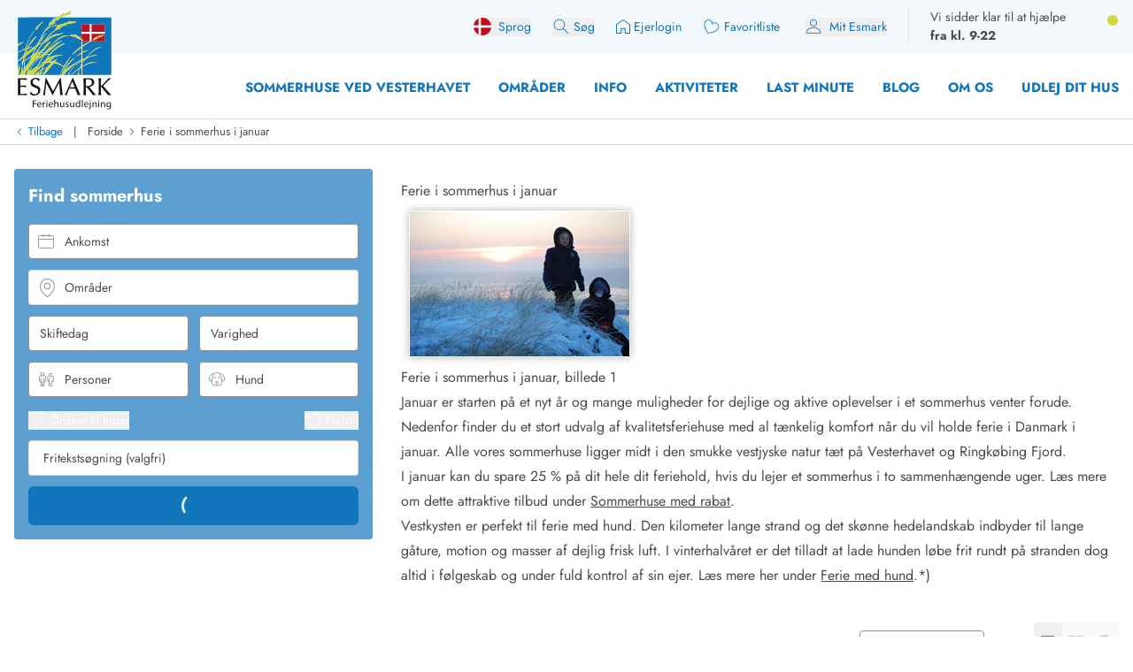

--- FILE ---
content_type: text/html;charset=utf-8
request_url: https://esmark.dk/januar/
body_size: 78906
content:
<!DOCTYPE html><html  lang="da-dk" class="" style=""><head><meta charset="utf-8">
<meta name="viewport" content="width=device-width, minimum-scale=1.0, maximum-scale=5.0, user-scalable=yes, initial-scale=1.0">
<script>
function getCookie(e){let t=document.cookie.split("; ");for(let o of t){let[i,n]=o.split("=");if(i===e)return decodeURIComponent(n)}return null}function setCookie(e,t,o,i){let n=new Date,r=n.getTime();r+=36e5*o,n.setTime(r);let l=e+"="+t+"; expires="+n.toUTCString()+";path=/";void 0!==i&&(l+=";domain="+i),document.cookie=l}function generateRandomString(e){let t="",o="ABCDEFGHIJKLMNOPQRSTUVWXYZabcdefghijklmnopqrstuvwxyz0123456789";for(let i=0;i<e;i++)t+=o.charAt(Math.floor(Math.random()*o.length));return t}

window.dataLayer = window.dataLayer || []
function gtag(){window.dataLayer.push(arguments);}
// @ts-ignore
gtag('consent', 'default', {'ad_storage': 'denied', 'ad_user_data': 'denied', 'ad_personalization': 'denied', 'analytics_storage': 'denied', 'wait_for_update': 500});

let deviceId=getCookie("e_gb");null===deviceId&&setCookie("e_gb",deviceId=generateRandomString(20),8760);
window.growthbook_config = window.growthbook_config || {};
window.growthbook_config.attributes = {"deviceId": deviceId};
																</script>
<title>Ferie i sommerhus i januar</title>
<link rel="preconnect" href="https://img.svc.esmark.dk">
<script async src="https://cdn.jsdelivr.net/npm/@growthbook/growthbook/dist/bundles/auto.min.js" data-api-host="https://cdn.growthbook.io" data-client-key="sdk-X1Y5hrcqAsLkMa4" data-no-auto-cookies="true"></script>
<style>*,:after,:before{--tw-border-spacing-x:0;--tw-border-spacing-y:0;--tw-translate-x:0;--tw-translate-y:0;--tw-rotate:0;--tw-skew-x:0;--tw-skew-y:0;--tw-scale-x:1;--tw-scale-y:1;--tw-pan-x: ;--tw-pan-y: ;--tw-pinch-zoom: ;--tw-scroll-snap-strictness:proximity;--tw-gradient-from-position: ;--tw-gradient-via-position: ;--tw-gradient-to-position: ;--tw-ordinal: ;--tw-slashed-zero: ;--tw-numeric-figure: ;--tw-numeric-spacing: ;--tw-numeric-fraction: ;--tw-ring-inset: ;--tw-ring-offset-width:0px;--tw-ring-offset-color:#fff;--tw-ring-color:rgba(59,130,246,.5);--tw-ring-offset-shadow:0 0 #0000;--tw-ring-shadow:0 0 #0000;--tw-shadow:0 0 #0000;--tw-shadow-colored:0 0 #0000;--tw-blur: ;--tw-brightness: ;--tw-contrast: ;--tw-grayscale: ;--tw-hue-rotate: ;--tw-invert: ;--tw-saturate: ;--tw-sepia: ;--tw-drop-shadow: ;--tw-backdrop-blur: ;--tw-backdrop-brightness: ;--tw-backdrop-contrast: ;--tw-backdrop-grayscale: ;--tw-backdrop-hue-rotate: ;--tw-backdrop-invert: ;--tw-backdrop-opacity: ;--tw-backdrop-saturate: ;--tw-backdrop-sepia: ;--tw-contain-size: ;--tw-contain-layout: ;--tw-contain-paint: ;--tw-contain-style: }::backdrop{--tw-border-spacing-x:0;--tw-border-spacing-y:0;--tw-translate-x:0;--tw-translate-y:0;--tw-rotate:0;--tw-skew-x:0;--tw-skew-y:0;--tw-scale-x:1;--tw-scale-y:1;--tw-pan-x: ;--tw-pan-y: ;--tw-pinch-zoom: ;--tw-scroll-snap-strictness:proximity;--tw-gradient-from-position: ;--tw-gradient-via-position: ;--tw-gradient-to-position: ;--tw-ordinal: ;--tw-slashed-zero: ;--tw-numeric-figure: ;--tw-numeric-spacing: ;--tw-numeric-fraction: ;--tw-ring-inset: ;--tw-ring-offset-width:0px;--tw-ring-offset-color:#fff;--tw-ring-color:rgba(59,130,246,.5);--tw-ring-offset-shadow:0 0 #0000;--tw-ring-shadow:0 0 #0000;--tw-shadow:0 0 #0000;--tw-shadow-colored:0 0 #0000;--tw-blur: ;--tw-brightness: ;--tw-contrast: ;--tw-grayscale: ;--tw-hue-rotate: ;--tw-invert: ;--tw-saturate: ;--tw-sepia: ;--tw-drop-shadow: ;--tw-backdrop-blur: ;--tw-backdrop-brightness: ;--tw-backdrop-contrast: ;--tw-backdrop-grayscale: ;--tw-backdrop-hue-rotate: ;--tw-backdrop-invert: ;--tw-backdrop-opacity: ;--tw-backdrop-saturate: ;--tw-backdrop-sepia: ;--tw-contain-size: ;--tw-contain-layout: ;--tw-contain-paint: ;--tw-contain-style: }*,:after,:before{border:0 solid;box-sizing:border-box}:after,:before{--tw-content:""}:host,html{line-height:1.5;-webkit-text-size-adjust:100%;font-family:Jost,sans-serif;font-feature-settings:normal;font-variation-settings:normal;-moz-tab-size:4;-o-tab-size:4;tab-size:4;-webkit-tap-highlight-color:transparent}body{line-height:inherit;margin:0}hr{border-top-width:1px;color:inherit;height:0}abbr:where([title]){-webkit-text-decoration:underline dotted;text-decoration:underline dotted}h1,h2,h3,h4,h5,h6{font-size:inherit;font-weight:inherit}a{color:inherit;text-decoration:inherit}b,strong{font-weight:bolder}code,kbd,pre,samp{font-family:ui-monospace,SFMono-Regular,Menlo,Monaco,Consolas,Liberation Mono,Courier New,monospace;font-feature-settings:normal;font-size:1em;font-variation-settings:normal}small{font-size:80%}sub,sup{font-size:75%;line-height:0;position:relative;vertical-align:baseline}sub{bottom:-.25em}sup{top:-.5em}table{border-collapse:collapse;border-color:inherit;text-indent:0}button,input,optgroup,select,textarea{color:inherit;font-family:inherit;font-feature-settings:inherit;font-size:100%;font-variation-settings:inherit;font-weight:inherit;letter-spacing:inherit;line-height:inherit;margin:0;padding:0}button,select{text-transform:none}button,input:where([type=button]),input:where([type=reset]),input:where([type=submit]){-webkit-appearance:button;background-color:transparent;background-image:none}:-moz-focusring{outline:auto}:-moz-ui-invalid{box-shadow:none}progress{vertical-align:baseline}::-webkit-inner-spin-button,::-webkit-outer-spin-button{height:auto}[type=search]{-webkit-appearance:textfield;outline-offset:-2px}::-webkit-search-decoration{-webkit-appearance:none}::-webkit-file-upload-button{-webkit-appearance:button;font:inherit}summary{display:list-item}blockquote,dd,dl,figure,h1,h2,h3,h4,h5,h6,hr,p,pre{margin:0}fieldset{margin:0}fieldset,legend{padding:0}menu,ol,ul{list-style:none;margin:0;padding:0}dialog{padding:0}textarea{resize:vertical}input::-moz-placeholder,textarea::-moz-placeholder{color:#9ca3af;opacity:1}input::placeholder,textarea::placeholder{color:#9ca3af;opacity:1}[role=button],button{cursor:pointer}:disabled{cursor:default}audio,canvas,embed,iframe,img,object,svg,video{display:block;vertical-align:middle}img,video{height:auto;max-width:100%}[hidden]:where(:not([hidden=until-found])){display:none}:root{--scrollbar-width:0px;--color-always-white:255 255 255;--color-always-body:75 75 75;--color-always-primary:17 118 187;--color-white:255 255 255;--color-primary:17 118 187;--color-primary-70:92 159 208;--color-primary-30:193 213 235;--color-primary-dark-contrast:14 85 134;--color-secondary-positive:210 215 66;--color-secondary-negative:176 34 38;--color-secondary-cta:17 118 187;--color-body:75 75 75;--color-body-light:148 141 149;--color-complementary-primary:217 234 245;--color-complementary-positive:237 241 202;--color-complementary-sand:233 232 228;--color-last-minute:252 207 0;--heading-1:clamp(1.5rem,4vw,2.25rem);--heading-2:clamp(1.35rem,4vw,1.75rem);--heading-3:clamp(1.2rem,4vw,1.5rem);--heading-4:clamp(1.1rem,4vw,1.25rem);--heading-5:clamp(1rem,4vw,1.15rem);--heading-6:1rem;--paragraph:1rem;--weight-700:700;--weight-600:600;--weight-400:400;--leading-11:1.1;--leading-12:1.2;--leading-14:1.4;--leading-16:1.6;--text-block-max-width:830px;--padding-base:clamp(2rem,3vw,4rem);--border-radius:6px}html .prose .h1{font-weight:var(--weight-700);line-height:var(--leading-11)}html .h3,html .h4,html .h5,html .h6,html .prose .h2{font-weight:var(--weight-400);line-height:var(--leading-12)}html .prose :where(.h1):not(:where([class~=not-prose],[class~=not-prose] *)){font-size:var(--heading-1)}html .prose :where(.h2):not(:where([class~=not-prose],[class~=not-prose] *)){font-size:var(--heading-2)}html .prose :where(.h3):not(:where([class~=not-prose],[class~=not-prose] *)){font-size:var(--heading-3)}html .prose :where(.h4):not(:where([class~=not-prose],[class~=not-prose] *)){font-size:var(--heading-4)}html .prose :where(.h5):not(:where([class~=not-prose],[class~=not-prose] *)){font-size:var(--heading-5)}html .prose :where(.h6):not(:where([class~=not-prose],[class~=not-prose] *)){font-size:var(--heading-6)}html .prose p:has(>strong)+h2.column-span-all{margin-top:0}html{scroll-behavior:smooth;scroll-padding-top:100px}.column-span-all{-moz-column-span:all;column-span:all}details>summary{display:block}.hide-scrollbars::-webkit-scrollbar{display:none}.fill-current path{fill:currentColor}#Coi-Renew{display:none!important}@font-face{font-display:swap;font-family:Jost;font-style:normal;font-weight:400;src:url(/fonts/Jost-Regular.woff2) format("woff2")}@font-face{font-display:swap;font-family:Jost;font-style:normal;font-weight:600;src:url(/fonts/Jost-SemiBold.woff2) format("woff2")}@font-face{font-display:swap;font-family:Jost;font-style:normal;font-weight:700;src:url(/fonts/Jost-Bold.woff2) format("woff2")}@font-face{font-display:swap;font-family:Jost;font-style:italic;font-weight:400;src:url(/fonts/Jost-Italic.woff2) format("woff2")}.container{width:100%}@media(min-width:430px){.container{max-width:430px}}@media(min-width:640px){.container{max-width:640px}}@media(min-width:768px){.container{max-width:768px}}@media(min-width:1024px){.container{max-width:1024px}}@media(min-width:1280px){.container{max-width:1280px}}@media(min-width:1536px){.container{max-width:1536px}}.prose{color:var(--tw-prose-body);max-width:65ch}.prose :where(p):not(:where([class~=not-prose],[class~=not-prose] *)){line-height:var(--leading-16);margin-bottom:1.25em;margin-top:1.25em}.prose :where([class~=lead]):not(:where([class~=not-prose],[class~=not-prose] *)){color:var(--tw-prose-lead);font-size:1.25em;line-height:1.6;margin-bottom:1.2em;margin-top:1.2em}.prose :where(a):not(:where([class~=not-prose],[class~=not-prose] *)){color:rgb(var(--color-primary));font-weight:var(--weight-400);text-decoration:none}.prose :where(a):not(:where([class~=not-prose],[class~=not-prose] *)):hover{text-decoration:underline}.prose :where(strong):not(:where([class~=not-prose],[class~=not-prose] *)){color:var(--tw-prose-bold);font-weight:600}.prose :where(a strong):not(:where([class~=not-prose],[class~=not-prose] *)){color:inherit}.prose :where(blockquote strong):not(:where([class~=not-prose],[class~=not-prose] *)){color:inherit}.prose :where(thead th strong):not(:where([class~=not-prose],[class~=not-prose] *)){color:inherit}.prose :where(ol):not(:where([class~=not-prose],[class~=not-prose] *)){list-style-type:decimal;margin-bottom:1.25em;margin-top:1.25em;padding-inline-start:1.625em}.prose :where(ol[type=A]):not(:where([class~=not-prose],[class~=not-prose] *)){list-style-type:upper-alpha}.prose :where(ol[type=a]):not(:where([class~=not-prose],[class~=not-prose] *)){list-style-type:lower-alpha}.prose :where(ol[type=A s]):not(:where([class~=not-prose],[class~=not-prose] *)){list-style-type:upper-alpha}.prose :where(ol[type=a s]):not(:where([class~=not-prose],[class~=not-prose] *)){list-style-type:lower-alpha}.prose :where(ol[type=I]):not(:where([class~=not-prose],[class~=not-prose] *)){list-style-type:upper-roman}.prose :where(ol[type=i]):not(:where([class~=not-prose],[class~=not-prose] *)){list-style-type:lower-roman}.prose :where(ol[type=I s]):not(:where([class~=not-prose],[class~=not-prose] *)){list-style-type:upper-roman}.prose :where(ol[type=i s]):not(:where([class~=not-prose],[class~=not-prose] *)){list-style-type:lower-roman}.prose :where(ol[type="1"]):not(:where([class~=not-prose],[class~=not-prose] *)){list-style-type:decimal}.prose :where(ul):not(:where([class~=not-prose],[class~=not-prose] *)){list-style-type:disc;margin-bottom:1.25em;margin-top:1.25em;padding-inline-start:1.625em}.prose :where(ol>li):not(:where([class~=not-prose],[class~=not-prose] *))::marker{color:var(--tw-prose-counters);font-weight:400}.prose :where(ul>li):not(:where([class~=not-prose],[class~=not-prose] *))::marker{color:var(--tw-prose-bullets)}.prose :where(dt):not(:where([class~=not-prose],[class~=not-prose] *)){color:var(--tw-prose-headings);font-weight:600;margin-top:1.25em}.prose :where(hr):not(:where([class~=not-prose],[class~=not-prose] *)){border-color:var(--tw-prose-hr);border-top-width:1px;margin-bottom:3em;margin-top:3em}.prose :where(blockquote):not(:where([class~=not-prose],[class~=not-prose] *)){border-inline-start-color:var(--tw-prose-quote-borders);border-inline-start-width:.25rem;color:var(--tw-prose-quotes);font-style:italic;font-weight:500;margin-bottom:1.6em;margin-top:1.6em;padding-inline-start:1em;quotes:"“""”""‘""’"}.prose :where(blockquote p:first-of-type):not(:where([class~=not-prose],[class~=not-prose] *)):before{content:open-quote}.prose :where(blockquote p:last-of-type):not(:where([class~=not-prose],[class~=not-prose] *)):after{content:close-quote}.prose :where(h1):not(:where([class~=not-prose],[class~=not-prose] *)){color:var(--tw-prose-headings);font-size:var(--heading-1);font-weight:var(--weight-700);line-height:var(--leading-11);margin-bottom:0;margin-top:0}.prose :where(h1 strong):not(:where([class~=not-prose],[class~=not-prose] *)){color:inherit;font-weight:var(--weight-700)}.prose :where(h2):not(:where([class~=not-prose],[class~=not-prose] *)){color:var(--tw-prose-headings);font-size:var(--heading-2);font-weight:var(--weight-400);line-height:var(--leading-12);margin-bottom:1em;margin-top:2em}.prose :where(h2 strong):not(:where([class~=not-prose],[class~=not-prose] *)){color:inherit;font-weight:800}.prose :where(h3):not(:where([class~=not-prose],[class~=not-prose] *)){color:var(--tw-prose-headings);font-size:var(--heading-3);font-weight:var(--weight-400);line-height:var(--leading-12);margin-bottom:.6em;margin-top:1.6em}.prose :where(h3 strong):not(:where([class~=not-prose],[class~=not-prose] *)){color:inherit;font-weight:700}.prose :where(h4):not(:where([class~=not-prose],[class~=not-prose] *)){color:var(--tw-prose-headings);font-size:var(--heading-4);font-weight:var(--weight-400);line-height:var(--leading-12);margin-bottom:.5em;margin-top:1.5em}.prose :where(h4 strong):not(:where([class~=not-prose],[class~=not-prose] *)){color:inherit;font-weight:700}.prose :where(img):not(:where([class~=not-prose],[class~=not-prose] *)){margin-bottom:2em;margin-top:2em}.prose :where(picture):not(:where([class~=not-prose],[class~=not-prose] *)){display:block;margin-bottom:2em;margin-top:2em}.prose :where(video):not(:where([class~=not-prose],[class~=not-prose] *)){margin-bottom:2em;margin-top:2em}.prose :where(kbd):not(:where([class~=not-prose],[class~=not-prose] *)){border-radius:.3125rem;box-shadow:0 0 0 1px var(--tw-prose-kbd-shadows),0 3px 0 var(--tw-prose-kbd-shadows);color:var(--tw-prose-kbd);font-family:inherit;font-size:.875em;font-weight:500;padding-inline-end:.375em;padding-bottom:.1875em;padding-top:.1875em;padding-inline-start:.375em}.prose :where(code):not(:where([class~=not-prose],[class~=not-prose] *)){color:var(--tw-prose-code);font-size:.875em;font-weight:600}.prose :where(code):not(:where([class~=not-prose],[class~=not-prose] *)):before{content:"`"}.prose :where(code):not(:where([class~=not-prose],[class~=not-prose] *)):after{content:"`"}.prose :where(a code):not(:where([class~=not-prose],[class~=not-prose] *)){color:inherit}.prose :where(h1 code):not(:where([class~=not-prose],[class~=not-prose] *)){color:inherit}.prose :where(h2 code):not(:where([class~=not-prose],[class~=not-prose] *)){color:inherit;font-size:.875em}.prose :where(h3 code):not(:where([class~=not-prose],[class~=not-prose] *)){color:inherit;font-size:.9em}.prose :where(h4 code):not(:where([class~=not-prose],[class~=not-prose] *)){color:inherit}.prose :where(blockquote code):not(:where([class~=not-prose],[class~=not-prose] *)){color:inherit}.prose :where(thead th code):not(:where([class~=not-prose],[class~=not-prose] *)){color:inherit}.prose :where(pre):not(:where([class~=not-prose],[class~=not-prose] *)){background-color:var(--tw-prose-pre-bg);border-radius:.375rem;color:var(--tw-prose-pre-code);font-size:.875em;font-weight:400;line-height:1.7142857;margin-bottom:1.7142857em;margin-top:1.7142857em;overflow-x:auto;padding-inline-end:1.1428571em;padding-bottom:.8571429em;padding-top:.8571429em;padding-inline-start:1.1428571em}.prose :where(pre code):not(:where([class~=not-prose],[class~=not-prose] *)){background-color:transparent;border-radius:0;border-width:0;color:inherit;font-family:inherit;font-size:inherit;font-weight:inherit;line-height:inherit;padding:0}.prose :where(pre code):not(:where([class~=not-prose],[class~=not-prose] *)):before{content:none}.prose :where(pre code):not(:where([class~=not-prose],[class~=not-prose] *)):after{content:none}.prose :where(table):not(:where([class~=not-prose],[class~=not-prose] *)){font-size:.875em;line-height:1.7142857;margin-bottom:2em;margin-top:2em;table-layout:auto;width:100%}.prose :where(thead):not(:where([class~=not-prose],[class~=not-prose] *)){border-bottom-color:var(--tw-prose-th-borders);border-bottom-width:1px}.prose :where(thead th):not(:where([class~=not-prose],[class~=not-prose] *)){color:var(--tw-prose-headings);font-weight:600;padding-inline-end:.5714286em;padding-bottom:.5714286em;padding-inline-start:.5714286em;vertical-align:bottom}.prose :where(tbody tr):not(:where([class~=not-prose],[class~=not-prose] *)){border-bottom-color:var(--tw-prose-td-borders);border-bottom-width:1px}.prose :where(tbody tr:last-child):not(:where([class~=not-prose],[class~=not-prose] *)){border-bottom-width:0}.prose :where(tbody td):not(:where([class~=not-prose],[class~=not-prose] *)){vertical-align:baseline}.prose :where(tfoot):not(:where([class~=not-prose],[class~=not-prose] *)){border-top-color:var(--tw-prose-th-borders);border-top-width:1px}.prose :where(tfoot td):not(:where([class~=not-prose],[class~=not-prose] *)){vertical-align:top}.prose :where(th,td):not(:where([class~=not-prose],[class~=not-prose] *)){text-align:start}.prose :where(figure>*):not(:where([class~=not-prose],[class~=not-prose] *)){margin-bottom:0;margin-top:0}.prose :where(figcaption):not(:where([class~=not-prose],[class~=not-prose] *)){color:var(--tw-prose-captions);font-size:.875em;line-height:1.4285714;margin-top:.8571429em}.prose{--tw-prose-body:rgb(var(--color-body));--tw-prose-headings:rgb(var(--color-primary));--tw-prose-lead:#4b5563;--tw-prose-links:#111827;--tw-prose-bold:inherit;--tw-prose-counters:#6b7280;--tw-prose-bullets:#d1d5db;--tw-prose-hr:#e5e7eb;--tw-prose-quotes:#111827;--tw-prose-quote-borders:#e5e7eb;--tw-prose-captions:#6b7280;--tw-prose-kbd:#111827;--tw-prose-kbd-shadows:rgba(17,24,39,.1);--tw-prose-code:#111827;--tw-prose-pre-code:#e5e7eb;--tw-prose-pre-bg:#1f2937;--tw-prose-th-borders:#d1d5db;--tw-prose-td-borders:#e5e7eb;--tw-prose-invert-body:#d1d5db;--tw-prose-invert-headings:#fff;--tw-prose-invert-lead:#9ca3af;--tw-prose-invert-links:#fff;--tw-prose-invert-bold:#fff;--tw-prose-invert-counters:#9ca3af;--tw-prose-invert-bullets:#4b5563;--tw-prose-invert-hr:#374151;--tw-prose-invert-quotes:#f3f4f6;--tw-prose-invert-quote-borders:#374151;--tw-prose-invert-captions:#9ca3af;--tw-prose-invert-kbd:#fff;--tw-prose-invert-kbd-shadows:hsla(0,0%,100%,.1);--tw-prose-invert-code:#fff;--tw-prose-invert-pre-code:#d1d5db;--tw-prose-invert-pre-bg:rgba(0,0,0,.5);--tw-prose-invert-th-borders:#4b5563;--tw-prose-invert-td-borders:#374151;font-size:1rem;line-height:1.75}.prose :where(picture>img):not(:where([class~=not-prose],[class~=not-prose] *)){margin-bottom:0;margin-top:0}.prose :where(li):not(:where([class~=not-prose],[class~=not-prose] *)){margin-bottom:.5em;margin-top:.5em}.prose :where(ol>li):not(:where([class~=not-prose],[class~=not-prose] *)){padding-inline-start:.375em}.prose :where(ul>li):not(:where([class~=not-prose],[class~=not-prose] *)){padding-inline-start:.375em}.prose :where(.prose>ul>li p):not(:where([class~=not-prose],[class~=not-prose] *)){margin-bottom:.75em;margin-top:.75em}.prose :where(.prose>ul>li>p:first-child):not(:where([class~=not-prose],[class~=not-prose] *)){margin-top:1.25em}.prose :where(.prose>ul>li>p:last-child):not(:where([class~=not-prose],[class~=not-prose] *)){margin-bottom:1.25em}.prose :where(.prose>ol>li>p:first-child):not(:where([class~=not-prose],[class~=not-prose] *)){margin-top:1.25em}.prose :where(.prose>ol>li>p:last-child):not(:where([class~=not-prose],[class~=not-prose] *)){margin-bottom:1.25em}.prose :where(ul ul,ul ol,ol ul,ol ol):not(:where([class~=not-prose],[class~=not-prose] *)){margin-bottom:.75em;margin-top:.75em}.prose :where(dl):not(:where([class~=not-prose],[class~=not-prose] *)){margin-bottom:1.25em;margin-top:1.25em}.prose :where(dd):not(:where([class~=not-prose],[class~=not-prose] *)){margin-top:.5em;padding-inline-start:1.625em}.prose :where(hr+*):not(:where([class~=not-prose],[class~=not-prose] *)){margin-top:0}.prose :where(h2+*):not(:where([class~=not-prose],[class~=not-prose] *)){margin-top:0}.prose :where(h3+*):not(:where([class~=not-prose],[class~=not-prose] *)){margin-top:0}.prose :where(h4+*):not(:where([class~=not-prose],[class~=not-prose] *)){margin-top:0}.prose :where(thead th:first-child):not(:where([class~=not-prose],[class~=not-prose] *)){padding-inline-start:0}.prose :where(thead th:last-child):not(:where([class~=not-prose],[class~=not-prose] *)){padding-inline-end:0}.prose :where(tbody td,tfoot td):not(:where([class~=not-prose],[class~=not-prose] *)){padding-inline-end:.5714286em;padding-bottom:.5714286em;padding-top:.5714286em;padding-inline-start:.5714286em}.prose :where(tbody td:first-child,tfoot td:first-child):not(:where([class~=not-prose],[class~=not-prose] *)){padding-inline-start:0}.prose :where(tbody td:last-child,tfoot td:last-child):not(:where([class~=not-prose],[class~=not-prose] *)){padding-inline-end:0}.prose :where(figure):not(:where([class~=not-prose],[class~=not-prose] *)){margin-bottom:2em;margin-top:2em}.prose :where(.prose>:first-child):not(:where([class~=not-prose],[class~=not-prose] *)){margin-top:0}.prose :where(.prose>:last-child):not(:where([class~=not-prose],[class~=not-prose] *)){margin-bottom:0}.prose :where(h5):not(:where([class~=not-prose],[class~=not-prose] *)){font-size:var(--heading-5);font-weight:var(--weight-400);line-height:var(--leading-12)}.prose :where(h6):not(:where([class~=not-prose],[class~=not-prose] *)){font-size:var(--heading-6);font-weight:var(--weight-400);line-height:var(--leading-12)}.prose :where(ul>li):not(:where([class~=not-prose],[class~=not-prose] *)){padding-left:0}.sr-only{height:1px;margin:-1px;overflow:hidden;padding:0;position:absolute;width:1px;clip:rect(0,0,0,0);border-width:0;white-space:nowrap}.pointer-events-none{pointer-events:none}.pointer-events-auto{pointer-events:auto}.visible{visibility:visible}.invisible{visibility:hidden}.collapse{visibility:collapse}.static{position:static}.\!fixed{position:fixed!important}.fixed{position:fixed}.absolute{position:absolute}.relative{position:relative}.\!sticky{position:sticky!important}.sticky{position:sticky}.inset-0{inset:0}.-bottom-10{bottom:-2.5rem}.-bottom-8{bottom:-2rem}.-left-2\.5{left:-.625rem}.-right-0\.5{right:-.125rem}.-top-0\.5{top:-.125rem}.-top-1{top:-.25rem}.-top-2{top:-.5rem}.-top-20{top:-5rem}.-top-6{top:-1.5rem}.-top-\[100px\]{top:-100px}.bottom-0{bottom:0}.bottom-12{bottom:3rem}.bottom-2{bottom:.5rem}.bottom-2\.5{bottom:.625rem}.bottom-6{bottom:1.5rem}.bottom-8{bottom:2rem}.bottom-\[130px\]{bottom:130px}.bottom-\[calc\(81px\+env\(safe-area-inset-bottom\)\)\]{bottom:calc(81px + env(safe-area-inset-bottom))}.left-0{left:0}.left-0\.5{left:.125rem}.left-1\/2{left:50%}.left-2{left:.5rem}.left-3{left:.75rem}.left-4{left:1rem}.left-\[-10px\]{left:-10px}.left-\[13px\]{left:13px}.left-\[20px\]{left:20px}.left-\[65px\]{left:65px}.right-0{right:0}.right-1\/2{right:50%}.right-2{right:.5rem}.right-3{right:.75rem}.right-4{right:1rem}.right-8{right:2rem}.right-\[-34px\]{right:-34px}.top-0{top:0}.top-1\.5{top:.375rem}.top-1\/2{top:50%}.top-2{top:.5rem}.top-28{top:7rem}.top-3{top:.75rem}.top-4{top:1rem}.top-6{top:1.5rem}.top-8{top:2rem}.top-\[-20px\]{top:-20px}.top-\[0px\]{top:0}.top-\[32px\]{top:32px}.top-\[58px\]{top:58px}.top-\[70px\]{top:70px}.top-\[99px\]{top:99px}.top-auto{top:auto}.top-full{top:100%}.-z-10{z-index:-10}.z-0{z-index:0}.z-10{z-index:10}.z-20{z-index:20}.z-30{z-index:30}.z-40{z-index:40}.z-50{z-index:50}.z-\[100\]{z-index:100}.z-\[1050\]{z-index:1050}.z-\[60\]{z-index:60}.z-\[70\]{z-index:70}.z-\[99999\]{z-index:99999}.order-1{order:1}.order-2{order:2}.order-3{order:3}.col-span-2{grid-column:span 2/span 2}.col-span-3{grid-column:span 3/span 3}.col-span-4{grid-column:span 4/span 4}.col-span-5{grid-column:span 5/span 5}.col-span-6{grid-column:span 6/span 6}.col-span-8{grid-column:span 8/span 8}.col-span-9{grid-column:span 9/span 9}.col-span-full{grid-column:1/-1}.col-start-1{grid-column-start:1}.col-start-10{grid-column-start:10}.col-start-9{grid-column-start:9}.row-span-2{grid-row:span 2/span 2}.row-span-3{grid-row:span 3/span 3}.row-span-4{grid-row:span 4/span 4}.row-start-1{grid-row-start:1}.float-right{float:right}.float-left{float:left}.\!m-0{margin:0!important}.-m-1{margin:-.25rem}.m-0{margin:0}.m-auto{margin:auto}.-mx-3{margin-left:-.75rem;margin-right:-.75rem}.-mx-4{margin-left:-1rem;margin-right:-1rem}.-my-1{margin-bottom:-.25rem;margin-top:-.25rem}.-my-2{margin-bottom:-.5rem;margin-top:-.5rem}.-my-base{margin-bottom:calc(var(--padding-base)*-1);margin-top:calc(var(--padding-base)*-1)}.mx-0{margin-left:0;margin-right:0}.mx-2{margin-left:.5rem;margin-right:.5rem}.mx-auto{margin-left:auto;margin-right:auto}.my-0{margin-bottom:0;margin-top:0}.my-1{margin-bottom:.25rem;margin-top:.25rem}.my-16{margin-bottom:4rem;margin-top:4rem}.my-2{margin-bottom:.5rem;margin-top:.5rem}.my-2\.5{margin-bottom:.625rem;margin-top:.625rem}.my-4{margin-bottom:1rem;margin-top:1rem}.my-5{margin-bottom:1.25rem;margin-top:1.25rem}.my-8{margin-bottom:2rem;margin-top:2rem}.my-base{margin-bottom:var(--padding-base);margin-top:var(--padding-base)}.my-half{margin-bottom:calc(var(--padding-base)/2);margin-top:calc(var(--padding-base)/2)}.\!mb-0{margin-bottom:0!important}.\!mb-10{margin-bottom:2.5rem!important}.\!mb-3{margin-bottom:.75rem!important}.\!ml-0{margin-left:0!important}.\!ml-1{margin-left:.25rem!important}.\!ml-auto{margin-left:auto!important}.\!mt-0{margin-top:0!important}.\!mt-3{margin-top:.75rem!important}.\!mt-6{margin-top:1.5rem!important}.-mb-1{margin-bottom:-.25rem}.-mb-2{margin-bottom:-.5rem}.-mb-\[35px\]{margin-bottom:-35px}.-mb-\[72px\]{margin-bottom:-72px}.-mb-base{margin-bottom:calc(var(--padding-base)*-1)}.-mb-px{margin-bottom:-1px}.-ml-0\.5{margin-left:-.125rem}.-ml-1\.5{margin-left:-.375rem}.-ml-4{margin-left:-1rem}.-ml-6{margin-left:-1.5rem}.-ml-\[2px\]{margin-left:-2px}.-ml-px{margin-left:-1px}.-mt-1{margin-top:-.25rem}.-mt-2{margin-top:-.5rem}.-mt-2\.5{margin-top:-.625rem}.-mt-4{margin-top:-1rem}.-mt-8{margin-top:-2rem}.-mt-\[15px\]{margin-top:-15px}.-mt-\[48px\]{margin-top:-48px}.-mt-base{margin-top:calc(var(--padding-base)*-1)}.-mt-half{margin-top:calc(var(--padding-base)/2*-1)}.mb-0{margin-bottom:0}.mb-0\.5{margin-bottom:.125rem}.mb-1{margin-bottom:.25rem}.mb-1\.5{margin-bottom:.375rem}.mb-10{margin-bottom:2.5rem}.mb-2{margin-bottom:.5rem}.mb-2\.5{margin-bottom:.625rem}.mb-20{margin-bottom:5rem}.mb-3{margin-bottom:.75rem}.mb-4{margin-bottom:1rem}.mb-5{margin-bottom:1.25rem}.mb-6{margin-bottom:1.5rem}.mb-8{margin-bottom:2rem}.mb-\[112px\]{margin-bottom:112px}.mb-\[18px\]{margin-bottom:18px}.mb-\[30px\]{margin-bottom:30px}.mb-base{margin-bottom:var(--padding-base)}.ml-0{margin-left:0}.ml-1{margin-left:.25rem}.ml-1\.5{margin-left:.375rem}.ml-2{margin-left:.5rem}.ml-3{margin-left:.75rem}.ml-4{margin-left:1rem}.ml-6{margin-left:1.5rem}.ml-8{margin-left:2rem}.ml-\[10px\]{margin-left:10px}.ml-\[50\%\]{margin-left:50%}.ml-\[5px\]{margin-left:5px}.ml-auto{margin-left:auto}.mr-0{margin-right:0}.mr-1{margin-right:.25rem}.mr-1\.5{margin-right:.375rem}.mr-2{margin-right:.5rem}.mr-2\.5{margin-right:.625rem}.mr-3{margin-right:.75rem}.mr-4{margin-right:1rem}.mr-6{margin-right:1.5rem}.mr-\[50px\]{margin-right:50px}.mr-auto{margin-right:auto}.mt-0{margin-top:0}.mt-0\.5{margin-top:.125rem}.mt-1{margin-top:.25rem}.mt-10{margin-top:2.5rem}.mt-12{margin-top:3rem}.mt-2{margin-top:.5rem}.mt-2\.5{margin-top:.625rem}.mt-3{margin-top:.75rem}.mt-4{margin-top:1rem}.mt-5{margin-top:1.25rem}.mt-6{margin-top:1.5rem}.mt-8{margin-top:2rem}.mt-\[-0\.5px\]{margin-top:-.5px}.mt-\[-29px\]{margin-top:-29px}.mt-\[-40px\]{margin-top:-40px}.mt-\[1\.4rem\]{margin-top:1.4rem}.mt-\[72px\]{margin-top:72px}.mt-auto{margin-top:auto}.mt-base{margin-top:var(--padding-base)}.line-clamp-2{display:-webkit-box;overflow:hidden;-webkit-box-orient:vertical;-webkit-line-clamp:2}.\!block{display:block!important}.block{display:block}.inline-block{display:inline-block}.flex{display:flex}.inline-flex{display:inline-flex}.table{display:table}.table-cell{display:table-cell}.table-row{display:table-row}.\!grid{display:grid!important}.grid{display:grid}.list-item{display:list-item}.\!hidden{display:none!important}.hidden{display:none}.aspect-\[1\/1\]{aspect-ratio:1/1}.aspect-\[100\/100\]{aspect-ratio:100/100}.aspect-\[100\/75\]{aspect-ratio:100/75}.aspect-\[120\/71\]{aspect-ratio:120/71}.aspect-\[126\/81\]{aspect-ratio:126/81}.aspect-\[130\/130\]{aspect-ratio:130/130}.aspect-\[145\/145\]{aspect-ratio:145/145}.aspect-\[16\/10\]{aspect-ratio:16/10}.aspect-\[16\/6\]{aspect-ratio:16/6}.aspect-\[16\/9\]{aspect-ratio:16/9}.aspect-\[160\/120\]{aspect-ratio:160/120}.aspect-\[160\/60\]{aspect-ratio:160/60}.aspect-\[160\/75\]{aspect-ratio:160/75}.aspect-\[298\/190\]{aspect-ratio:298/190}.aspect-\[300\/192\]{aspect-ratio:300/192}.aspect-\[300\/199\]{aspect-ratio:300/199}.aspect-\[300\/200\]{aspect-ratio:300/200}.aspect-\[328\/225\]{aspect-ratio:328/225}.aspect-\[360\/238\]{aspect-ratio:360/238}.aspect-\[366\/663\]{aspect-ratio:366/663}.aspect-\[400\/266\]{aspect-ratio:400/266}.aspect-\[403\/239\]{aspect-ratio:403/239}.aspect-\[405\/240\]{aspect-ratio:405/240}.aspect-\[405\/288\]{aspect-ratio:405/288}.aspect-\[405\/592\]{aspect-ratio:405/592}.aspect-\[406\/490\]{aspect-ratio:406/490}.aspect-\[412\/274\]{aspect-ratio:412/274}.aspect-\[48\/48\]{aspect-ratio:48/48}.aspect-\[5\/3\]{aspect-ratio:5/3}.aspect-\[60\/60\]{aspect-ratio:60/60}.aspect-\[616\/365\]{aspect-ratio:616/365}.aspect-\[616\/380\]{aspect-ratio:616/380}.aspect-\[616\/388\]{aspect-ratio:616/388}.aspect-\[616\/414\]{aspect-ratio:616/414}.aspect-\[64\/48\]{aspect-ratio:64/48}.aspect-\[67\/50\]{aspect-ratio:67/50}.aspect-\[70\/52\]{aspect-ratio:70/52}.aspect-\[743\/400\]{aspect-ratio:743/400}.aspect-\[830\/830\]{aspect-ratio:830/830}.aspect-\[960\/640\]{aspect-ratio:960/640}.aspect-auto{aspect-ratio:auto}.aspect-video{aspect-ratio:16/9}.size-4{height:1rem;width:1rem}.\!h-\[34px\]{height:34px!important}.\!h-full{height:100%!important}.h-0{height:0}.h-0\.5{height:.125rem}.h-10{height:2.5rem}.h-12{height:3rem}.h-14{height:3.5rem}.h-16{height:4rem}.h-2{height:.5rem}.h-2\.5{height:.625rem}.h-20{height:5rem}.h-24{height:6rem}.h-3{height:.75rem}.h-3\.5{height:.875rem}.h-4{height:1rem}.h-5{height:1.25rem}.h-6{height:1.5rem}.h-7{height:1.75rem}.h-8{height:2rem}.h-9{height:2.25rem}.h-\[0px\]{height:0}.h-\[100dvh\]{height:100dvh}.h-\[100px\]{height:100px}.h-\[120px\]{height:120px}.h-\[128px\]{height:128px}.h-\[12px\]{height:12px}.h-\[130px\]{height:130px}.h-\[13px\]{height:13px}.h-\[14px\]{height:14px}.h-\[160px\]{height:160px}.h-\[170px\]{height:170px}.h-\[18px\]{height:18px}.h-\[19px\]{height:19px}.h-\[1px\]{height:1px}.h-\[200px\]{height:200px}.h-\[20px\]{height:20px}.h-\[21px\]{height:21px}.h-\[22px\]{height:22px}.h-\[24px\]{height:24px}.h-\[25px\]{height:25px}.h-\[26px\]{height:26px}.h-\[300px\]{height:300px}.h-\[30px\]{height:30px}.h-\[34px\]{height:34px}.h-\[360px\]{height:360px}.h-\[36px\]{height:36px}.h-\[38px\]{height:38px}.h-\[390px\]{height:390px}.h-\[3px\]{height:3px}.h-\[40px\]{height:40px}.h-\[44px\]{height:44px}.h-\[48px\]{height:48px}.h-\[50px\]{height:50px}.h-\[61px\]{height:61px}.h-\[64px\]{height:64px}.h-\[70px\]{height:70px}.h-\[72px\]{height:72px}.h-\[795px\]{height:795px}.h-\[800px\]{height:800px}.h-\[80px\]{height:80px}.h-\[82px\]{height:82px}.h-\[830px\]{height:830px}.h-\[84px\]{height:84px}.h-\[980px\]{height:980px}.h-auto{height:auto}.h-full{height:100%}.h-px{height:1px}.h-screen{height:100vh}.max-h-8{max-height:2rem}.max-h-\[100vh\]{max-height:100vh}.max-h-\[120px\]{max-height:120px}.max-h-\[238px\]{max-height:238px}.max-h-\[255px\]{max-height:255px}.max-h-\[300px\]{max-height:300px}.max-h-\[400px\]{max-height:400px}.max-h-\[40vh\]{max-height:40vh}.max-h-\[50vh\]{max-height:50vh}.max-h-\[52px\]{max-height:52px}.max-h-\[640px\]{max-height:640px}.max-h-\[795px\]{max-height:795px}.max-h-\[80vh\]{max-height:80vh}.max-h-\[calc\(100dvh-10\%\)\]{max-height:calc(100dvh - 10%)}.max-h-\[calc\(100svh-69px\)\]{max-height:calc(100svh - 69px)}.max-h-\[calc\(100vh-154px\)\]{max-height:calc(100vh - 154px)}.max-h-minus-header{max-height:calc(100vh - 70px)}.min-h-0{min-height:0}.min-h-6{min-height:1.5rem}.min-h-\[120px\]{min-height:120px}.min-h-\[150px\]{min-height:150px}.min-h-\[194px\]{min-height:194px}.min-h-\[270px\]{min-height:270px}.min-h-\[32px\]{min-height:32px}.min-h-\[34px\]{min-height:34px}.min-h-\[40px\]{min-height:40px}.min-h-\[44px\]{min-height:44px}.min-h-\[480px\]{min-height:480px}.min-h-\[48px\]{min-height:48px}.min-h-\[600px\]{min-height:600px}.min-h-\[calc\(100dvh-164px\)\]{min-height:calc(100dvh - 164px)}.min-h-\[calc\(100dvh-225px\)\]{min-height:calc(100dvh - 225px)}.min-h-\[calc\(100vh-100px\)\]{min-height:calc(100vh - 100px)}.min-h-full{min-height:100%}.\!w-0{width:0!important}.\!w-\[135px\]{width:135px!important}.\!w-full{width:100%!important}.w-1{width:.25rem}.w-1\/2{width:50%}.w-10{width:2.5rem}.w-11\/12{width:91.666667%}.w-12{width:3rem}.w-14{width:3.5rem}.w-16{width:4rem}.w-2{width:.5rem}.w-2\.5{width:.625rem}.w-2\/6{width:33.333333%}.w-20{width:5rem}.w-24{width:6rem}.w-3{width:.75rem}.w-3\.5{width:.875rem}.w-32{width:8rem}.w-4{width:1rem}.w-4\/6{width:66.666667%}.w-40{width:10rem}.w-5{width:1.25rem}.w-5\/6{width:83.333333%}.w-6{width:1.5rem}.w-7{width:1.75rem}.w-72{width:18rem}.w-8{width:2rem}.w-9{width:2.25rem}.w-\[100px\]{width:100px}.w-\[10px\]{width:10px}.w-\[120px\]{width:120px}.w-\[122px\]{width:122px}.w-\[13px\]{width:13px}.w-\[140px\]{width:140px}.w-\[14px\]{width:14px}.w-\[150px\]{width:150px}.w-\[160px\]{width:160px}.w-\[16px\]{width:16px}.w-\[180px\]{width:180px}.w-\[19px\]{width:19px}.w-\[200px\]{width:200px}.w-\[20px\]{width:20px}.w-\[21px\]{width:21px}.w-\[22px\]{width:22px}.w-\[240px\]{width:240px}.w-\[24px\]{width:24px}.w-\[25px\]{width:25px}.w-\[260px\]{width:260px}.w-\[269px\]{width:269px}.w-\[26px\]{width:26px}.w-\[27px\]{width:27px}.w-\[28px\]{width:28px}.w-\[292px\]{width:292px}.w-\[30px\]{width:30px}.w-\[32px\]{width:32px}.w-\[33\%\]{width:33%}.w-\[34px\]{width:34px}.w-\[360px\]{width:360px}.w-\[400px\]{width:400px}.w-\[40px\]{width:40px}.w-\[458px\]{width:458px}.w-\[460px\]{width:460px}.w-\[48px\]{width:48px}.w-\[50px\]{width:50px}.w-\[55px\]{width:55px}.w-\[58px\]{width:58px}.w-\[60px\]{width:60px}.w-\[64px\]{width:64px}.w-\[70px\]{width:70px}.w-\[72px\]{width:72px}.w-\[73px\]{width:73px}.w-\[75\%\]{width:75%}.w-\[80px\]{width:80px}.w-\[86px\]{width:86px}.w-\[96vw\]{width:96vw}.w-\[98px\]{width:98px}.w-\[calc\(100\%_\+_20px\)\]{width:calc(100% + 20px)}.w-\[calc\(100vw\)\]{width:100vw}.w-\[calc\(100vw-var\(--scrollbar-width\)\)\]{width:calc(100vw - var(--scrollbar-width))}.w-\[calc\(200\%\+12px\)\]{width:calc(200% + 12px)}.w-auto{width:auto}.w-full{width:100%}.w-screen{width:100vw}.min-w-0{min-width:0}.min-w-3{min-width:.75rem}.min-w-6{min-width:1.5rem}.min-w-\[100\%\]{min-width:100%}.min-w-\[120px\]{min-width:120px}.min-w-\[16px\]{min-width:16px}.min-w-\[190px\]{min-width:190px}.min-w-\[210px\]{min-width:210px}.min-w-\[236px\]{min-width:236px}.min-w-\[250px\]{min-width:250px}.min-w-\[254px\]{min-width:254px}.min-w-\[300px\]{min-width:300px}.min-w-\[330px\]{min-width:330px}.min-w-\[350px\]{min-width:350px}.min-w-\[37vw\]{min-width:37vw}.min-w-\[392px\]{min-width:392px}.min-w-\[40px\]{min-width:40px}.min-w-\[72px\]{min-width:72px}.min-w-full{min-width:100%}.\!max-w-full{max-width:100%!important}.\!max-w-none{max-width:none!important}.max-w-\[100px\]{max-width:100px}.max-w-\[110px\]{max-width:110px}.max-w-\[120px\]{max-width:120px}.max-w-\[1258px\]{max-width:1258px}.max-w-\[1280px\]{max-width:1280px}.max-w-\[130px\]{max-width:130px}.max-w-\[135px\]{max-width:135px}.max-w-\[145px\]{max-width:145px}.max-w-\[15em\]{max-width:15em}.max-w-\[180px\]{max-width:180px}.max-w-\[1920px\]{max-width:1920px}.max-w-\[200px\]{max-width:200px}.max-w-\[232px\]{max-width:232px}.max-w-\[240px\]{max-width:240px}.max-w-\[260px\]{max-width:260px}.max-w-\[330px\]{max-width:330px}.max-w-\[350px\]{max-width:350px}.max-w-\[360px\]{max-width:360px}.max-w-\[400px\]{max-width:400px}.max-w-\[412px\]{max-width:412px}.max-w-\[420px\]{max-width:420px}.max-w-\[458px\]{max-width:458px}.max-w-\[460px\]{max-width:460px}.max-w-\[480px\]{max-width:480px}.max-w-\[510px\]{max-width:510px}.max-w-\[540px\]{max-width:540px}.max-w-\[570px\]{max-width:570px}.max-w-\[60\%\]{max-width:60%}.max-w-\[600px\]{max-width:600px}.max-w-\[630px\]{max-width:630px}.max-w-\[65\%\]{max-width:65%}.max-w-\[660px\]{max-width:660px}.max-w-\[67px\]{max-width:67px}.max-w-\[683px\]{max-width:683px}.max-w-\[70px\]{max-width:70px}.max-w-\[743px\]{max-width:743px}.max-w-\[800px\]{max-width:800px}.max-w-\[80px\]{max-width:80px}.max-w-\[862px\]{max-width:862px}.max-w-\[auto\]{max-width:auto}.max-w-\[calc\(100vw\/12\*11\)\]{max-width:91.66667vw}.max-w-\[calc\(1280px\/2-16px\)\]{max-width:624px}.max-w-\[none\]{max-width:none}.max-w-full{max-width:100%}.max-w-none{max-width:none}.max-w-text{max-width:var(--text-block-max-width)}.flex-1{flex:1 1 0%}.flex-none{flex:none}.flex-shrink{flex-shrink:1}.flex-shrink-0{flex-shrink:0}.flex-grow,.grow{flex-grow:1}.basis-1\/2{flex-basis:50%}.basis-1\/3{flex-basis:33.333333%}.basis-1\/4{flex-basis:25%}.basis-2\/3{flex-basis:66.666667%}.basis-auto{flex-basis:auto}.basis-full{flex-basis:100%}.origin-bottom-left{transform-origin:bottom left}.origin-center{transform-origin:center}.origin-right{transform-origin:right}.origin-top-left{transform-origin:top left}.\!translate-y-0{--tw-translate-y:0px!important;transform:translate(var(--tw-translate-x),var(--tw-translate-y)) rotate(var(--tw-rotate)) skew(var(--tw-skew-x)) skewY(var(--tw-skew-y)) scaleX(var(--tw-scale-x)) scaleY(var(--tw-scale-y))!important}.-translate-x-0\.5{--tw-translate-x:-.125rem}.-translate-x-0\.5,.-translate-x-1\/2{transform:translate(var(--tw-translate-x),var(--tw-translate-y)) rotate(var(--tw-rotate)) skew(var(--tw-skew-x)) skewY(var(--tw-skew-y)) scaleX(var(--tw-scale-x)) scaleY(var(--tw-scale-y))}.-translate-x-1\/2{--tw-translate-x:-50%}.-translate-y-0\.5{--tw-translate-y:-.125rem}.-translate-y-0\.5,.-translate-y-1\/2{transform:translate(var(--tw-translate-x),var(--tw-translate-y)) rotate(var(--tw-rotate)) skew(var(--tw-skew-x)) skewY(var(--tw-skew-y)) scaleX(var(--tw-scale-x)) scaleY(var(--tw-scale-y))}.-translate-y-1\/2{--tw-translate-y:-50%}.-translate-y-2{--tw-translate-y:-.5rem}.-translate-y-2,.-translate-y-2\/4{transform:translate(var(--tw-translate-x),var(--tw-translate-y)) rotate(var(--tw-rotate)) skew(var(--tw-skew-x)) skewY(var(--tw-skew-y)) scaleX(var(--tw-scale-x)) scaleY(var(--tw-scale-y))}.-translate-y-2\/4{--tw-translate-y:-50%}.-translate-y-px{--tw-translate-y:-1px}.-translate-y-px,.translate-x-0{transform:translate(var(--tw-translate-x),var(--tw-translate-y)) rotate(var(--tw-rotate)) skew(var(--tw-skew-x)) skewY(var(--tw-skew-y)) scaleX(var(--tw-scale-x)) scaleY(var(--tw-scale-y))}.translate-x-0{--tw-translate-x:0px}.translate-x-1\/2{--tw-translate-x:50%}.translate-x-1\/2,.translate-x-\[-12px\]{transform:translate(var(--tw-translate-x),var(--tw-translate-y)) rotate(var(--tw-rotate)) skew(var(--tw-skew-x)) skewY(var(--tw-skew-y)) scaleX(var(--tw-scale-x)) scaleY(var(--tw-scale-y))}.translate-x-\[-12px\]{--tw-translate-x:-12px}.translate-x-\[-2px\]{--tw-translate-x:-2px}.translate-x-\[-2px\],.translate-x-\[-50px\]{transform:translate(var(--tw-translate-x),var(--tw-translate-y)) rotate(var(--tw-rotate)) skew(var(--tw-skew-x)) skewY(var(--tw-skew-y)) scaleX(var(--tw-scale-x)) scaleY(var(--tw-scale-y))}.translate-x-\[-50px\]{--tw-translate-x:-50px}.translate-x-\[-90px\]{--tw-translate-x:-90px}.translate-x-\[-90px\],.translate-x-\[10px\]{transform:translate(var(--tw-translate-x),var(--tw-translate-y)) rotate(var(--tw-rotate)) skew(var(--tw-skew-x)) skewY(var(--tw-skew-y)) scaleX(var(--tw-scale-x)) scaleY(var(--tw-scale-y))}.translate-x-\[10px\]{--tw-translate-x:10px}.translate-x-\[20px\]{--tw-translate-x:20px}.translate-x-\[20px\],.translate-x-\[65px\]{transform:translate(var(--tw-translate-x),var(--tw-translate-y)) rotate(var(--tw-rotate)) skew(var(--tw-skew-x)) skewY(var(--tw-skew-y)) scaleX(var(--tw-scale-x)) scaleY(var(--tw-scale-y))}.translate-x-\[65px\]{--tw-translate-x:65px}.translate-x-full{--tw-translate-x:100%}.translate-x-full,.translate-y-0{transform:translate(var(--tw-translate-x),var(--tw-translate-y)) rotate(var(--tw-rotate)) skew(var(--tw-skew-x)) skewY(var(--tw-skew-y)) scaleX(var(--tw-scale-x)) scaleY(var(--tw-scale-y))}.translate-y-0{--tw-translate-y:0px}.translate-y-0\.5{--tw-translate-y:.125rem}.translate-y-0\.5,.translate-y-1\/2{transform:translate(var(--tw-translate-x),var(--tw-translate-y)) rotate(var(--tw-rotate)) skew(var(--tw-skew-x)) skewY(var(--tw-skew-y)) scaleX(var(--tw-scale-x)) scaleY(var(--tw-scale-y))}.translate-y-1\/2{--tw-translate-y:50%}.translate-y-6{--tw-translate-y:1.5rem}.translate-y-6,.translate-y-\[-50\%\]{transform:translate(var(--tw-translate-x),var(--tw-translate-y)) rotate(var(--tw-rotate)) skew(var(--tw-skew-x)) skewY(var(--tw-skew-y)) scaleX(var(--tw-scale-x)) scaleY(var(--tw-scale-y))}.translate-y-\[-50\%\]{--tw-translate-y:-50%}.translate-y-\[-700px\]{--tw-translate-y:-700px}.translate-y-\[-700px\],.translate-y-\[-70px\]{transform:translate(var(--tw-translate-x),var(--tw-translate-y)) rotate(var(--tw-rotate)) skew(var(--tw-skew-x)) skewY(var(--tw-skew-y)) scaleX(var(--tw-scale-x)) scaleY(var(--tw-scale-y))}.translate-y-\[-70px\]{--tw-translate-y:-70px}.translate-y-\[-720px\]{--tw-translate-y:-720px}.translate-y-\[-720px\],.translate-y-\[-8px\]{transform:translate(var(--tw-translate-x),var(--tw-translate-y)) rotate(var(--tw-rotate)) skew(var(--tw-skew-x)) skewY(var(--tw-skew-y)) scaleX(var(--tw-scale-x)) scaleY(var(--tw-scale-y))}.translate-y-\[-8px\]{--tw-translate-y:-8px}.translate-y-\[10px\]{--tw-translate-y:10px}.translate-y-\[10px\],.translate-y-\[128px\]{transform:translate(var(--tw-translate-x),var(--tw-translate-y)) rotate(var(--tw-rotate)) skew(var(--tw-skew-x)) skewY(var(--tw-skew-y)) scaleX(var(--tw-scale-x)) scaleY(var(--tw-scale-y))}.translate-y-\[128px\]{--tw-translate-y:128px}.translate-y-\[32px\]{--tw-translate-y:32px}.translate-y-\[32px\],.translate-y-\[calc\(100\%-84px\)\]{transform:translate(var(--tw-translate-x),var(--tw-translate-y)) rotate(var(--tw-rotate)) skew(var(--tw-skew-x)) skewY(var(--tw-skew-y)) scaleX(var(--tw-scale-x)) scaleY(var(--tw-scale-y))}.translate-y-\[calc\(100\%-84px\)\]{--tw-translate-y: calc(100% - 84px) }.translate-y-full{--tw-translate-y:100%}.translate-y-full,.translate-y-px{transform:translate(var(--tw-translate-x),var(--tw-translate-y)) rotate(var(--tw-rotate)) skew(var(--tw-skew-x)) skewY(var(--tw-skew-y)) scaleX(var(--tw-scale-x)) scaleY(var(--tw-scale-y))}.translate-y-px{--tw-translate-y:1px}.-rotate-45{--tw-rotate:-45deg}.-rotate-45,.-rotate-90{transform:translate(var(--tw-translate-x),var(--tw-translate-y)) rotate(var(--tw-rotate)) skew(var(--tw-skew-x)) skewY(var(--tw-skew-y)) scaleX(var(--tw-scale-x)) scaleY(var(--tw-scale-y))}.-rotate-90{--tw-rotate:-90deg}.rotate-180{--tw-rotate:180deg}.rotate-180,.rotate-45{transform:translate(var(--tw-translate-x),var(--tw-translate-y)) rotate(var(--tw-rotate)) skew(var(--tw-skew-x)) skewY(var(--tw-skew-y)) scaleX(var(--tw-scale-x)) scaleY(var(--tw-scale-y))}.rotate-45{--tw-rotate:45deg}.rotate-\[-5deg\]{--tw-rotate:-5deg}.rotate-\[-5deg\],.scale-0{transform:translate(var(--tw-translate-x),var(--tw-translate-y)) rotate(var(--tw-rotate)) skew(var(--tw-skew-x)) skewY(var(--tw-skew-y)) scaleX(var(--tw-scale-x)) scaleY(var(--tw-scale-y))}.scale-0{--tw-scale-x:0;--tw-scale-y:0}.scale-100{--tw-scale-x:1;--tw-scale-y:1}.scale-100,.scale-50{transform:translate(var(--tw-translate-x),var(--tw-translate-y)) rotate(var(--tw-rotate)) skew(var(--tw-skew-x)) skewY(var(--tw-skew-y)) scaleX(var(--tw-scale-x)) scaleY(var(--tw-scale-y))}.scale-50{--tw-scale-x:.5;--tw-scale-y:.5}.scale-75{--tw-scale-x:.75;--tw-scale-y:.75}.scale-75,.scale-90{transform:translate(var(--tw-translate-x),var(--tw-translate-y)) rotate(var(--tw-rotate)) skew(var(--tw-skew-x)) skewY(var(--tw-skew-y)) scaleX(var(--tw-scale-x)) scaleY(var(--tw-scale-y))}.scale-90{--tw-scale-x:.9;--tw-scale-y:.9}.scale-95{--tw-scale-x:.95;--tw-scale-y:.95}.scale-95,.transform{transform:translate(var(--tw-translate-x),var(--tw-translate-y)) rotate(var(--tw-rotate)) skew(var(--tw-skew-x)) skewY(var(--tw-skew-y)) scaleX(var(--tw-scale-x)) scaleY(var(--tw-scale-y))}@keyframes bounce{0%,to{animation-timing-function:cubic-bezier(.8,0,1,1);transform:translateY(-25%)}50%{animation-timing-function:cubic-bezier(0,0,.2,1);transform:none}}.animate-bounce{animation:bounce 1s infinite}@keyframes pulse{50%{opacity:.5}}.animate-pulse{animation:pulse 2s cubic-bezier(.4,0,.6,1) infinite}@keyframes spin{to{transform:rotate(1turn)}}.animate-spin{animation:spin 1s linear infinite}.cursor-default{cursor:default}.cursor-not-allowed{cursor:not-allowed}.cursor-pointer{cursor:pointer}.select-none{-webkit-user-select:none;-moz-user-select:none;user-select:none}.snap-x{scroll-snap-type:x var(--tw-scroll-snap-strictness)}.snap-mandatory{--tw-scroll-snap-strictness:mandatory}.snap-start{scroll-snap-align:start}.snap-center{scroll-snap-align:center}.list-none{list-style-type:none}.list-image-\[url\(\/svg\/list-style\.svg\)\]{list-style-image:url(/svg/list-style.svg)}.appearance-none{-webkit-appearance:none;-moz-appearance:none;appearance:none}.columns-2{-moz-columns:2;column-count:2}.grid-cols-1{grid-template-columns:repeat(1,minmax(0,1fr))}.grid-cols-12{grid-template-columns:repeat(12,minmax(0,1fr))}.grid-cols-2{grid-template-columns:repeat(2,minmax(0,1fr))}.grid-cols-3{grid-template-columns:repeat(3,minmax(0,1fr))}.grid-cols-5{grid-template-columns:repeat(5,minmax(0,1fr))}.grid-cols-6{grid-template-columns:repeat(6,minmax(0,1fr))}.grid-cols-8{grid-template-columns:repeat(8,minmax(0,1fr))}.grid-rows-2{grid-template-rows:repeat(2,minmax(0,1fr))}.grid-rows-\[0fr\]{grid-template-rows:0fr}.grid-rows-\[1fr\]{grid-template-rows:1fr}.flex-row{flex-direction:row}.flex-row-reverse{flex-direction:row-reverse}.flex-col{flex-direction:column}.flex-col-reverse{flex-direction:column-reverse}.flex-wrap{flex-wrap:wrap}.flex-nowrap{flex-wrap:nowrap}.place-items-center{place-items:center}.content-end{align-content:flex-end}.\!items-start{align-items:flex-start!important}.items-start{align-items:flex-start}.items-end{align-items:flex-end}.items-center{align-items:center}.items-baseline{align-items:baseline}.justify-start{justify-content:flex-start}.justify-end{justify-content:flex-end}.justify-center{justify-content:center}.justify-between{justify-content:space-between}.justify-evenly{justify-content:space-evenly}.gap-0{gap:0}.gap-1{gap:.25rem}.gap-10{gap:2.5rem}.gap-12{gap:3rem}.gap-16{gap:4rem}.gap-2{gap:.5rem}.gap-2\.5{gap:.625rem}.gap-3{gap:.75rem}.gap-4{gap:1rem}.gap-5{gap:1.25rem}.gap-8{gap:2rem}.gap-x-2\.5{-moz-column-gap:.625rem;column-gap:.625rem}.gap-x-3{-moz-column-gap:.75rem;column-gap:.75rem}.gap-x-4{-moz-column-gap:1rem;column-gap:1rem}.gap-x-6{-moz-column-gap:1.5rem;column-gap:1.5rem}.gap-x-8{-moz-column-gap:2rem;column-gap:2rem}.gap-y-1\.5{row-gap:.375rem}.gap-y-12{row-gap:3rem}.gap-y-3{row-gap:.75rem}.gap-y-8{row-gap:2rem}.space-x-0\.5>:not([hidden])~:not([hidden]){--tw-space-x-reverse:0;margin-left:calc(.125rem*(1 - var(--tw-space-x-reverse)));margin-right:calc(.125rem*var(--tw-space-x-reverse))}.space-x-1>:not([hidden])~:not([hidden]){--tw-space-x-reverse:0;margin-left:calc(.25rem*(1 - var(--tw-space-x-reverse)));margin-right:calc(.25rem*var(--tw-space-x-reverse))}.space-x-1\.5>:not([hidden])~:not([hidden]){--tw-space-x-reverse:0;margin-left:calc(.375rem*(1 - var(--tw-space-x-reverse)));margin-right:calc(.375rem*var(--tw-space-x-reverse))}.space-x-2>:not([hidden])~:not([hidden]){--tw-space-x-reverse:0;margin-left:calc(.5rem*(1 - var(--tw-space-x-reverse)));margin-right:calc(.5rem*var(--tw-space-x-reverse))}.space-x-3>:not([hidden])~:not([hidden]){--tw-space-x-reverse:0;margin-left:calc(.75rem*(1 - var(--tw-space-x-reverse)));margin-right:calc(.75rem*var(--tw-space-x-reverse))}.space-x-4>:not([hidden])~:not([hidden]){--tw-space-x-reverse:0;margin-left:calc(1rem*(1 - var(--tw-space-x-reverse)));margin-right:calc(1rem*var(--tw-space-x-reverse))}.space-x-6>:not([hidden])~:not([hidden]){--tw-space-x-reverse:0;margin-left:calc(1.5rem*(1 - var(--tw-space-x-reverse)));margin-right:calc(1.5rem*var(--tw-space-x-reverse))}.space-y-1>:not([hidden])~:not([hidden]){--tw-space-y-reverse:0;margin-bottom:calc(.25rem*var(--tw-space-y-reverse));margin-top:calc(.25rem*(1 - var(--tw-space-y-reverse)))}.space-y-1\.5>:not([hidden])~:not([hidden]){--tw-space-y-reverse:0;margin-bottom:calc(.375rem*var(--tw-space-y-reverse));margin-top:calc(.375rem*(1 - var(--tw-space-y-reverse)))}.space-y-2>:not([hidden])~:not([hidden]){--tw-space-y-reverse:0;margin-bottom:calc(.5rem*var(--tw-space-y-reverse));margin-top:calc(.5rem*(1 - var(--tw-space-y-reverse)))}.space-y-3>:not([hidden])~:not([hidden]){--tw-space-y-reverse:0;margin-bottom:calc(.75rem*var(--tw-space-y-reverse));margin-top:calc(.75rem*(1 - var(--tw-space-y-reverse)))}.space-y-4>:not([hidden])~:not([hidden]){--tw-space-y-reverse:0;margin-bottom:calc(1rem*var(--tw-space-y-reverse));margin-top:calc(1rem*(1 - var(--tw-space-y-reverse)))}.space-y-5>:not([hidden])~:not([hidden]){--tw-space-y-reverse:0;margin-bottom:calc(1.25rem*var(--tw-space-y-reverse));margin-top:calc(1.25rem*(1 - var(--tw-space-y-reverse)))}.space-y-6>:not([hidden])~:not([hidden]){--tw-space-y-reverse:0;margin-bottom:calc(1.5rem*var(--tw-space-y-reverse));margin-top:calc(1.5rem*(1 - var(--tw-space-y-reverse)))}.space-y-8>:not([hidden])~:not([hidden]){--tw-space-y-reverse:0;margin-bottom:calc(2rem*var(--tw-space-y-reverse));margin-top:calc(2rem*(1 - var(--tw-space-y-reverse)))}.divide-y>:not([hidden])~:not([hidden]){--tw-divide-y-reverse:0;border-bottom-width:calc(1px*var(--tw-divide-y-reverse));border-top-width:calc(1px*(1 - var(--tw-divide-y-reverse)))}.divide-\[\#DBDBDB\]>:not([hidden])~:not([hidden]){--tw-divide-opacity:1;border-color:rgb(219 219 219/var(--tw-divide-opacity,1))}.overflow-auto{overflow:auto}.overflow-hidden{overflow:hidden}.overflow-visible{overflow:visible}.overflow-scroll{overflow:scroll}.overflow-x-auto{overflow-x:auto}.overflow-y-auto{overflow-y:auto}.overflow-x-hidden{overflow-x:hidden}.overflow-y-hidden{overflow-y:hidden}.overflow-y-scroll{overflow-y:scroll}.truncate{overflow:hidden;text-overflow:ellipsis}.truncate,.whitespace-nowrap{white-space:nowrap}.text-nowrap{text-wrap:nowrap}.text-pretty{text-wrap:pretty}.\!rounded-full{border-radius:9999px!important}.\!rounded-none{border-radius:0!important}.rounded{border-radius:.25rem}.rounded-\[1px\]{border-radius:1px}.rounded-\[2px\]{border-radius:2px}.rounded-\[5px\]{border-radius:5px}.rounded-\[8px\]{border-radius:8px}.rounded-base{border-radius:var(--border-radius)}.rounded-full{border-radius:9999px}.rounded-lg{border-radius:.5rem}.rounded-md{border-radius:.375rem}.rounded-b-base{border-bottom-left-radius:var(--border-radius);border-bottom-right-radius:var(--border-radius)}.rounded-b-none{border-bottom-left-radius:0;border-bottom-right-radius:0}.rounded-t{border-top-left-radius:.25rem;border-top-right-radius:.25rem}.rounded-t-\[15px\]{border-top-left-radius:15px;border-top-right-radius:15px}.rounded-t-base{border-top-left-radius:var(--border-radius);border-top-right-radius:var(--border-radius)}.rounded-t-lg{border-top-left-radius:.5rem;border-top-right-radius:.5rem}.rounded-bl-base{border-bottom-left-radius:var(--border-radius)}.rounded-br{border-bottom-right-radius:.25rem}.rounded-br-base{border-bottom-right-radius:var(--border-radius)}.rounded-tr{border-top-right-radius:.25rem}.rounded-tr-none{border-top-right-radius:0}.border{border-width:1px}.border-0{border-width:0}.border-2{border-width:2px}.border-\[3px\]{border-width:3px}.border-x{border-left-width:1px;border-right-width:1px}.border-y{border-top-width:1px}.border-b,.border-y{border-bottom-width:1px}.border-b-2{border-bottom-width:2px}.border-l{border-left-width:1px}.border-l-4{border-left-width:4px}.border-r{border-right-width:1px}.border-t{border-top-width:1px}.border-t-0{border-top-width:0}.border-t-2{border-top-width:2px}.border-solid{border-style:solid}.border-dashed{border-style:dashed}.border-none{border-style:none}.border-\[\#1176bc\]{--tw-border-opacity:1;border-color:rgb(17 118 188/var(--tw-border-opacity,1))}.border-\[\#166DBA\]{--tw-border-opacity:1;border-color:rgb(22 109 186/var(--tw-border-opacity,1))}.border-\[\#B5B5B5\]{--tw-border-opacity:1;border-color:rgb(181 181 181/var(--tw-border-opacity,1))}.border-\[\#DBDBDB\]{--tw-border-opacity:1;border-color:rgb(219 219 219/var(--tw-border-opacity,1))}.border-\[\#DDD\]{--tw-border-opacity:1;border-color:rgb(221 221 221/var(--tw-border-opacity,1))}.border-\[\#DFE3E7\]{--tw-border-opacity:1;border-color:rgb(223 227 231/var(--tw-border-opacity,1))}.border-\[\#E5E0D6\]{--tw-border-opacity:1;border-color:rgb(229 224 214/var(--tw-border-opacity,1))}.border-body-light{--tw-border-opacity:1;border-color:rgb(var(--color-body-light)/var(--tw-border-opacity,1))}.border-body\/10{border-color:rgb(var(--color-body)/.1)}.border-body\/20{border-color:rgb(var(--color-body)/.2)}.border-primary{--tw-border-opacity:1;border-color:rgb(var(--color-primary)/var(--tw-border-opacity,1))}.border-primary-light{--tw-border-opacity:1;border-color:rgb(var(--color-primary-70)/var(--tw-border-opacity,1))}.border-primary\/15{border-color:rgb(var(--color-primary)/.15)}.border-primary\/20{border-color:rgb(var(--color-primary)/.2)}.border-primary\/30{border-color:rgb(var(--color-primary)/.3)}.border-secondary-cta{--tw-border-opacity:1;border-color:rgb(var(--color-secondary-cta)/var(--tw-border-opacity,1))}.border-secondary-negative{--tw-border-opacity:1;border-color:rgb(var(--color-secondary-negative)/var(--tw-border-opacity,1))}.border-white{--tw-border-opacity:1;border-color:rgb(var(--color-white)/var(--tw-border-opacity,1))}.border-x-body-light{--tw-border-opacity:1;border-left-color:rgb(var(--color-body-light)/var(--tw-border-opacity,1));border-right-color:rgb(var(--color-body-light)/var(--tw-border-opacity,1))}.\!bg-\[\#000\]{--tw-bg-opacity:1!important;background-color:rgb(0 0 0/var(--tw-bg-opacity,1))!important}.\!bg-\[\#0077B5\]{--tw-bg-opacity:1!important;background-color:rgb(0 119 181/var(--tw-bg-opacity,1))!important}.\!bg-\[\#1877F2\]{--tw-bg-opacity:1!important;background-color:rgb(24 119 242/var(--tw-bg-opacity,1))!important}.\!bg-\[\#25D366\]{--tw-bg-opacity:1!important;background-color:rgb(37 211 102/var(--tw-bg-opacity,1))!important}.\!bg-secondary-cta{--tw-bg-opacity:1!important;background-color:rgb(var(--color-secondary-cta)/var(--tw-bg-opacity,1))!important}.bg-\[\#000\]{--tw-bg-opacity:1;background-color:rgb(0 0 0/var(--tw-bg-opacity,1))}.bg-\[\#116DBA\]{--tw-bg-opacity:1;background-color:rgb(17 109 186/var(--tw-bg-opacity,1))}.bg-\[\#166DBA\]{--tw-bg-opacity:1;background-color:rgb(22 109 186/var(--tw-bg-opacity,1))}.bg-\[\#707070\]\/60{background-color:#70707099}.bg-\[\#BBB\]{--tw-bg-opacity:1;background-color:rgb(187 187 187/var(--tw-bg-opacity,1))}.bg-\[\#C1D5F0\]{--tw-bg-opacity:1;background-color:rgb(193 213 240/var(--tw-bg-opacity,1))}.bg-\[\#CCC\]{--tw-bg-opacity:1;background-color:rgb(204 204 204/var(--tw-bg-opacity,1))}.bg-\[\#CFDC2D\]{--tw-bg-opacity:1;background-color:rgb(207 220 45/var(--tw-bg-opacity,1))}.bg-\[\#D4E3F1\]{--tw-bg-opacity:1;background-color:rgb(212 227 241/var(--tw-bg-opacity,1))}.bg-\[\#DDD\]{--tw-bg-opacity:1;background-color:rgb(221 221 221/var(--tw-bg-opacity,1))}.bg-\[\#E9F1FA\]{--tw-bg-opacity:1;background-color:rgb(233 241 250/var(--tw-bg-opacity,1))}.bg-\[\#EEE\]{--tw-bg-opacity:1;background-color:rgb(238 238 238/var(--tw-bg-opacity,1))}.bg-\[\#F2F2F2\]{--tw-bg-opacity:1;background-color:rgb(242 242 242/var(--tw-bg-opacity,1))}.bg-\[\#F3F8FC\]{--tw-bg-opacity:1;background-color:rgb(243 248 252/var(--tw-bg-opacity,1))}.bg-\[\#FFF5E5\]{--tw-bg-opacity:1;background-color:rgb(255 245 229/var(--tw-bg-opacity,1))}.bg-\[\#FFF9EE\]{--tw-bg-opacity:1;background-color:rgb(255 249 238/var(--tw-bg-opacity,1))}.bg-\[\#FFFAE2\]{--tw-bg-opacity:1;background-color:rgb(255 250 226/var(--tw-bg-opacity,1))}.bg-\[rgba\(0\,0\,0\,0\)\]{background-color:transparent}.bg-\[rgba\(0\,0\,0\,0\.5\)\]{background-color:#00000080}.bg-\[rgba\(17\,118\,187\,0\.6\)\]{background-color:#1176bb99}.bg-\[rgba\(236\,246\,255\,0\.85\)\]{background-color:#ecf6ffd9}.bg-\[transparent\]{background-color:transparent}.bg-always-body{--tw-bg-opacity:1;background-color:rgb(var(--color-always-body)/var(--tw-bg-opacity,1))}.bg-always-primary{--tw-bg-opacity:1;background-color:rgb(var(--color-always-primary)/var(--tw-bg-opacity,1))}.bg-always-white{--tw-bg-opacity:1;background-color:rgb(var(--color-always-white)/var(--tw-bg-opacity,1))}.bg-body{--tw-bg-opacity:1;background-color:rgb(var(--color-body)/var(--tw-bg-opacity,1))}.bg-body\/10{background-color:rgb(var(--color-body)/.1)}.bg-body\/20{background-color:rgb(var(--color-body)/.2)}.bg-body\/40{background-color:rgb(var(--color-body)/.4)}.bg-body\/5{background-color:rgb(var(--color-body)/.05)}.bg-body\/75{background-color:rgb(var(--color-body)/.75)}.bg-complementary-positive{--tw-bg-opacity:1;background-color:rgb(var(--color-complementary-positive)/var(--tw-bg-opacity,1))}.bg-complementary-primary{--tw-bg-opacity:1;background-color:rgb(var(--color-complementary-primary)/var(--tw-bg-opacity,1))}.bg-complementary-sand{--tw-bg-opacity:1;background-color:rgb(var(--color-complementary-sand)/var(--tw-bg-opacity,1))}.bg-last-minute{--tw-bg-opacity:1;background-color:rgb(var(--color-last-minute)/var(--tw-bg-opacity,1))}.bg-primary{--tw-bg-opacity:1;background-color:rgb(var(--color-primary)/var(--tw-bg-opacity,1))}.bg-primary-light{--tw-bg-opacity:1;background-color:rgb(var(--color-primary-70)/var(--tw-bg-opacity,1))}.bg-primary-lightest{--tw-bg-opacity:1;background-color:rgb(var(--color-primary-30)/var(--tw-bg-opacity,1))}.bg-primary\/10{background-color:rgb(var(--color-primary)/.1)}.bg-primary\/15{background-color:rgb(var(--color-primary)/.15)}.bg-primary\/20{background-color:rgb(var(--color-primary)/.2)}.bg-primary\/5{background-color:rgb(var(--color-primary)/.05)}.bg-primary\/50{background-color:rgb(var(--color-primary)/.5)}.bg-primary\/70{background-color:rgb(var(--color-primary)/.7)}.bg-primary\/75{background-color:rgb(var(--color-primary)/.75)}.bg-secondary-cta{--tw-bg-opacity:1;background-color:rgb(var(--color-secondary-cta)/var(--tw-bg-opacity,1))}.bg-secondary-negative{--tw-bg-opacity:1;background-color:rgb(var(--color-secondary-negative)/var(--tw-bg-opacity,1))}.bg-secondary-negative\/10{background-color:rgb(var(--color-secondary-negative)/.1)}.bg-secondary-negative\/20{background-color:rgb(var(--color-secondary-negative)/.2)}.bg-secondary-positive{--tw-bg-opacity:1;background-color:rgb(var(--color-secondary-positive)/var(--tw-bg-opacity,1))}.bg-white{--tw-bg-opacity:1;background-color:rgb(var(--color-white)/var(--tw-bg-opacity,1))}.bg-white\/25{background-color:rgb(var(--color-white)/.25)}.bg-white\/70{background-color:rgb(var(--color-white)/.7)}.bg-white\/90{background-color:rgb(var(--color-white)/.9)}.bg-opacity-0{--tw-bg-opacity:0}.bg-opacity-10{--tw-bg-opacity:.1}.bg-opacity-85{--tw-bg-opacity:.85}.bg-gradient-to-b{background-image:linear-gradient(to bottom,var(--tw-gradient-stops))}.bg-gradient-to-r{background-image:linear-gradient(to right,var(--tw-gradient-stops))}.bg-gradient-to-t{background-image:linear-gradient(to top,var(--tw-gradient-stops))}.from-\[rgba\(149\,149\,149\,1\)_0\%\]{--tw-gradient-from:#959595 0% var(--tw-gradient-from-position);--tw-gradient-to:hsla(0,0%,100%,0) var(--tw-gradient-to-position);--tw-gradient-stops:var(--tw-gradient-from),var(--tw-gradient-to)}.from-primary{--tw-gradient-from:rgb(var(--color-primary)/1) var(--tw-gradient-from-position);--tw-gradient-to:rgb(var(--color-primary)/0) var(--tw-gradient-to-position);--tw-gradient-stops:var(--tw-gradient-from),var(--tw-gradient-to)}.from-primary-light\/85{--tw-gradient-from:rgb(var(--color-primary-70)/.85) var(--tw-gradient-from-position);--tw-gradient-to:rgb(var(--color-primary-70)/0) var(--tw-gradient-to-position);--tw-gradient-stops:var(--tw-gradient-from),var(--tw-gradient-to)}.from-primary\/5{--tw-gradient-from:rgb(var(--color-primary)/.05) var(--tw-gradient-from-position);--tw-gradient-to:rgb(var(--color-primary)/0) var(--tw-gradient-to-position);--tw-gradient-stops:var(--tw-gradient-from),var(--tw-gradient-to)}.from-white{--tw-gradient-from:rgb(var(--color-white)/1) var(--tw-gradient-from-position);--tw-gradient-to:rgb(var(--color-white)/0) var(--tw-gradient-to-position);--tw-gradient-stops:var(--tw-gradient-from),var(--tw-gradient-to)}.via-\[rgba\(203\,203\,203\,1\)_75\%\]{--tw-gradient-to:hsla(0,0%,100%,0) var(--tw-gradient-to-position);--tw-gradient-stops:var(--tw-gradient-from),#cbcbcb 75% var(--tw-gradient-via-position),var(--tw-gradient-to)}.to-\[rgba\(149\,149\,149\,1\)_92\%\]{--tw-gradient-to:#959595 92% var(--tw-gradient-to-position)}.to-primary-light{--tw-gradient-to:rgb(var(--color-primary-70)/1) var(--tw-gradient-to-position)}.to-primary\/0{--tw-gradient-to:rgb(var(--color-primary)/0) var(--tw-gradient-to-position)}.to-white\/0{--tw-gradient-to:rgb(var(--color-white)/0) var(--tw-gradient-to-position)}.to-white\/40{--tw-gradient-to:rgb(var(--color-white)/.4) var(--tw-gradient-to-position)}.bg-cover{background-size:cover}.fill-primary{fill:rgb(var(--color-primary)/1)}.fill-white{fill:rgb(var(--color-white)/1)}.object-contain{-o-object-fit:contain;object-fit:contain}.object-cover{-o-object-fit:cover;object-fit:cover}.object-top{-o-object-position:top;object-position:top}.p-0{padding:0}.p-1{padding:.25rem}.p-1\.5{padding:.375rem}.p-2{padding:.5rem}.p-3{padding:.75rem}.p-4{padding:1rem}.p-5{padding:1.25rem}.p-6{padding:1.5rem}.p-8{padding:2rem}.\!px-0{padding-left:0!important;padding-right:0!important}.\!py-0{padding-bottom:0!important;padding-top:0!important}.px-0{padding-left:0;padding-right:0}.px-1{padding-left:.25rem;padding-right:.25rem}.px-1\.5{padding-left:.375rem;padding-right:.375rem}.px-10{padding-left:2.5rem;padding-right:2.5rem}.px-2{padding-left:.5rem;padding-right:.5rem}.px-2\.5{padding-left:.625rem;padding-right:.625rem}.px-3{padding-left:.75rem;padding-right:.75rem}.px-4{padding-left:1rem;padding-right:1rem}.px-5{padding-left:1.25rem;padding-right:1.25rem}.px-6{padding-left:1.5rem;padding-right:1.5rem}.px-8{padding-left:2rem;padding-right:2rem}.px-\[50px\]{padding-left:50px;padding-right:50px}.py-0{padding-bottom:0;padding-top:0}.py-0\.5{padding-bottom:.125rem;padding-top:.125rem}.py-1{padding-bottom:.25rem;padding-top:.25rem}.py-1\.5{padding-bottom:.375rem;padding-top:.375rem}.py-12{padding-bottom:3rem;padding-top:3rem}.py-2{padding-bottom:.5rem;padding-top:.5rem}.py-3{padding-bottom:.75rem;padding-top:.75rem}.py-3\.5{padding-bottom:.875rem;padding-top:.875rem}.py-4{padding-bottom:1rem;padding-top:1rem}.py-5{padding-bottom:1.25rem;padding-top:1.25rem}.py-6{padding-bottom:1.5rem;padding-top:1.5rem}.py-7{padding-bottom:1.75rem;padding-top:1.75rem}.py-8{padding-bottom:2rem;padding-top:2rem}.py-base{padding-bottom:var(--padding-base);padding-top:var(--padding-base)}.py-px{padding-bottom:1px;padding-top:1px}.\!pb-8{padding-bottom:2rem!important}.\!pl-4{padding-left:1rem!important}.\!pr-3{padding-right:.75rem!important}.\!pr-8{padding-right:2rem!important}.\!pt-0{padding-top:0!important}.\!pt-8{padding-top:2rem!important}.pb-0{padding-bottom:0}.pb-1{padding-bottom:.25rem}.pb-1\.5{padding-bottom:.375rem}.pb-12{padding-bottom:3rem}.pb-2{padding-bottom:.5rem}.pb-2\.5{padding-bottom:.625rem}.pb-20{padding-bottom:5rem}.pb-24{padding-bottom:6rem}.pb-3{padding-bottom:.75rem}.pb-4{padding-bottom:1rem}.pb-5{padding-bottom:1.25rem}.pb-6{padding-bottom:1.5rem}.pb-8{padding-bottom:2rem}.pb-9{padding-bottom:2.25rem}.pb-\[56\.25\%\]{padding-bottom:56.25%}.pb-base{padding-bottom:var(--padding-base)}.pb-half{padding-bottom:calc(var(--padding-base)/2)}.pl-0{padding-left:0}.pl-10{padding-left:2.5rem}.pl-12{padding-left:3rem}.pl-2{padding-left:.5rem}.pl-3{padding-left:.75rem}.pl-4{padding-left:1rem}.pl-5{padding-left:1.25rem}.pl-6{padding-left:1.5rem}.pl-\[65px\]{padding-left:65px}.pr-10{padding-right:2.5rem}.pr-2{padding-right:.5rem}.pr-3{padding-right:.75rem}.pr-4{padding-right:1rem}.pr-5{padding-right:1.25rem}.pr-6{padding-right:1.5rem}.pr-8{padding-right:2rem}.pr-px{padding-right:1px}.pt-0{padding-top:0}.pt-1{padding-top:.25rem}.pt-1\.5{padding-top:.375rem}.pt-10{padding-top:2.5rem}.pt-2{padding-top:.5rem}.pt-2\.5{padding-top:.625rem}.pt-3{padding-top:.75rem}.pt-3\.5{padding-top:.875rem}.pt-4{padding-top:1rem}.pt-5{padding-top:1.25rem}.pt-6{padding-top:1.5rem}.pt-8{padding-top:2rem}.pt-\[120px\]{padding-top:120px}.pt-\[64px\]{padding-top:64px}.pt-base{padding-top:var(--padding-base)}.pt-half{padding-top:calc(var(--padding-base)/2)}.\!text-left{text-align:left!important}.text-left{text-align:left}.text-center{text-align:center}.text-right{text-align:right}.\!text-2xl{font-size:1.5rem!important;line-height:2rem!important}.text-2xl{font-size:1.5rem;line-height:2rem}.text-\[0\.75em\]{font-size:.75em}.text-\[0\.8em\]{font-size:.8em}.text-\[1\.2rem\]{font-size:1.2rem}.text-\[10px\]{font-size:10px}.text-\[11px\]{font-size:11px}.text-\[12px\]{font-size:12px}.text-\[13px\]{font-size:13px}.text-\[14px\]{font-size:14px}.text-\[15px\]{font-size:15px}.text-\[16px\]{font-size:16px}.text-\[18px\]{font-size:18px}.text-\[20px\]{font-size:20px}.text-\[21px\]{font-size:21px}.text-\[22px\]{font-size:22px}.text-\[24px\]{font-size:24px}.text-\[28px\]{font-size:28px}.text-\[9px\]{font-size:9px}.text-base{font-size:1rem;line-height:1.5rem}.text-lg{font-size:1.125rem;line-height:1.75rem}.text-sm{font-size:.875rem;line-height:1.25rem}.text-xs{font-size:.75rem;line-height:1rem}.\!font-bold{font-weight:700!important}.\!font-normal{font-weight:400!important}.\!font-semibold{font-weight:600!important}.font-bold{font-weight:700}.font-medium{font-weight:500}.font-normal{font-weight:400}.font-semibold{font-weight:600}.uppercase{text-transform:uppercase}.capitalize{text-transform:capitalize}.italic{font-style:italic}.\!leading-\[1\]{line-height:1!important}.leading-\[1\.2\]{line-height:1.2}.leading-\[1\.3\]{line-height:1.3}.leading-\[1\.4\]{line-height:1.4}.leading-\[1\.5\]{line-height:1.5}.leading-\[1\]{line-height:1}.leading-\[2\]{line-height:2}.leading-none{line-height:1}.leading-relaxed{line-height:1.625}.leading-snug{line-height:1.375}.leading-tight{line-height:1.25}.\!text-white{--tw-text-opacity:1!important;color:rgb(var(--color-white)/var(--tw-text-opacity,1))!important}.text-\[\#000\]{--tw-text-opacity:1;color:rgb(0 0 0/var(--tw-text-opacity,1))}.text-\[\#00B1F6\]{--tw-text-opacity:1;color:rgb(0 177 246/var(--tw-text-opacity,1))}.text-\[\#111\]{--tw-text-opacity:1;color:rgb(17 17 17/var(--tw-text-opacity,1))}.text-\[\#1176bc\]{--tw-text-opacity:1;color:rgb(17 118 188/var(--tw-text-opacity,1))}.text-\[\#166DBA\]{--tw-text-opacity:1;color:rgb(22 109 186/var(--tw-text-opacity,1))}.text-\[\#222\]{--tw-text-opacity:1;color:rgb(34 34 34/var(--tw-text-opacity,1))}.text-\[\#3e8aca\]{--tw-text-opacity:1;color:rgb(62 138 202/var(--tw-text-opacity,1))}.text-\[\#4B4B4B\]{--tw-text-opacity:1;color:rgb(75 75 75/var(--tw-text-opacity,1))}.text-\[\#868686\]{--tw-text-opacity:1;color:rgb(134 134 134/var(--tw-text-opacity,1))}.text-\[\#B4B4B4\]{--tw-text-opacity:1;color:rgb(180 180 180/var(--tw-text-opacity,1))}.text-\[\#C20E1A\]{--tw-text-opacity:1;color:rgb(194 14 26/var(--tw-text-opacity,1))}.text-\[\#CCC\]{--tw-text-opacity:1;color:rgb(204 204 204/var(--tw-text-opacity,1))}.text-\[\#CE8735\]{--tw-text-opacity:1;color:rgb(206 135 53/var(--tw-text-opacity,1))}.text-\[\#FFCB10\]{--tw-text-opacity:1;color:rgb(255 203 16/var(--tw-text-opacity,1))}.text-\[green\]{--tw-text-opacity:1;color:rgb(0 128 0/var(--tw-text-opacity,1))}.text-\[orange\]{--tw-text-opacity:1;color:rgb(255 165 0/var(--tw-text-opacity,1))}.text-\[red\]{--tw-text-opacity:1;color:rgb(255 0 0/var(--tw-text-opacity,1))}.text-always-body{--tw-text-opacity:1;color:rgb(var(--color-always-body)/var(--tw-text-opacity,1))}.text-always-white{--tw-text-opacity:1;color:rgb(var(--color-always-white)/var(--tw-text-opacity,1))}.text-body{--tw-text-opacity:1;color:rgb(var(--color-body)/var(--tw-text-opacity,1))}.text-body\/60{color:rgb(var(--color-body)/.6)}.text-body\/95{color:rgb(var(--color-body)/.95)}.text-complementary-positive{--tw-text-opacity:1;color:rgb(var(--color-complementary-positive)/var(--tw-text-opacity,1))}.text-complementary-primary{--tw-text-opacity:1;color:rgb(var(--color-complementary-primary)/var(--tw-text-opacity,1))}.text-complementary-sand{--tw-text-opacity:1;color:rgb(var(--color-complementary-sand)/var(--tw-text-opacity,1))}.text-last-minute{--tw-text-opacity:1;color:rgb(var(--color-last-minute)/var(--tw-text-opacity,1))}.text-primary{--tw-text-opacity:1;color:rgb(var(--color-primary)/var(--tw-text-opacity,1))}.text-primary-dark-contrast{--tw-text-opacity:1;color:rgb(var(--color-primary-dark-contrast)/var(--tw-text-opacity,1))}.text-secondary-cta{--tw-text-opacity:1;color:rgb(var(--color-secondary-cta)/var(--tw-text-opacity,1))}.text-secondary-negative{--tw-text-opacity:1;color:rgb(var(--color-secondary-negative)/var(--tw-text-opacity,1))}.text-secondary-positive{--tw-text-opacity:1;color:rgb(var(--color-secondary-positive)/var(--tw-text-opacity,1))}.text-white{--tw-text-opacity:1;color:rgb(var(--color-white)/var(--tw-text-opacity,1))}.text-white\/20{color:rgb(var(--color-white)/.2)}.underline{text-decoration-line:underline}.line-through{text-decoration-line:line-through}.\!no-underline{text-decoration-line:none!important}.no-underline{text-decoration-line:none}.decoration-0{text-decoration-thickness:0}.antialiased{-webkit-font-smoothing:antialiased;-moz-osx-font-smoothing:grayscale}.placeholder-\[transparent\]::-moz-placeholder{color:transparent}.placeholder-\[transparent\]::placeholder{color:transparent}.placeholder-body::-moz-placeholder{--tw-placeholder-opacity:1;color:rgb(var(--color-body)/var(--tw-placeholder-opacity,1))}.placeholder-body::placeholder{--tw-placeholder-opacity:1;color:rgb(var(--color-body)/var(--tw-placeholder-opacity,1))}.accent-\[\#166DBA\]{accent-color:#166dba}.accent-primary{accent-color:rgb(var(--color-primary)/1)}.accent-secondary-positive{accent-color:rgb(var(--color-secondary-positive)/1)}.\!opacity-100{opacity:1!important}.opacity-0{opacity:0}.opacity-10{opacity:.1}.opacity-100{opacity:1}.opacity-25{opacity:.25}.opacity-30{opacity:.3}.opacity-5{opacity:.05}.opacity-50{opacity:.5}.opacity-75{opacity:.75}.\!shadow-none{--tw-shadow:0 0 #0000!important;--tw-shadow-colored:0 0 #0000!important;box-shadow:var(--tw-ring-offset-shadow,0 0 #0000),var(--tw-ring-shadow,0 0 #0000),var(--tw-shadow)!important}.shadow{--tw-shadow:0 1px 3px 0 rgba(0,0,0,.1),0 1px 2px -1px rgba(0,0,0,.1);--tw-shadow-colored:0 1px 3px 0 var(--tw-shadow-color),0 1px 2px -1px var(--tw-shadow-color)}.shadow,.shadow-\[0px_0px_40px_0px_rgba\(0\,0\,0\,0\.35\)\]{box-shadow:var(--tw-ring-offset-shadow,0 0 #0000),var(--tw-ring-shadow,0 0 #0000),var(--tw-shadow)}.shadow-\[0px_0px_40px_0px_rgba\(0\,0\,0\,0\.35\)\]{--tw-shadow:0px 0px 40px 0px rgba(0,0,0,.35);--tw-shadow-colored:0px 0px 40px 0px var(--tw-shadow-color)}.shadow-\[0px_1px_2px_0px_rgba\(0\,0\,0\,0\.05\)\]{--tw-shadow:0px 1px 2px 0px rgba(0,0,0,.05);--tw-shadow-colored:0px 1px 2px 0px var(--tw-shadow-color);box-shadow:var(--tw-ring-offset-shadow,0 0 #0000),var(--tw-ring-shadow,0 0 #0000),var(--tw-shadow)}.shadow-\[0px_25px_40px_rgba\(0\,0\,0\,0\.25\)\]{--tw-shadow:0px 25px 40px rgba(0,0,0,.25);--tw-shadow-colored:0px 25px 40px var(--tw-shadow-color);box-shadow:var(--tw-ring-offset-shadow,0 0 #0000),var(--tw-ring-shadow,0 0 #0000),var(--tw-shadow)}.shadow-\[0px_2px_20px_rgba\(0\,0\,0\,0\.2\)\]{--tw-shadow:0px 2px 20px rgba(0,0,0,.2);--tw-shadow-colored:0px 2px 20px var(--tw-shadow-color)}.shadow-\[0px_2px_20px_rgba\(0\,0\,0\,0\.2\)\],.shadow-lg{box-shadow:var(--tw-ring-offset-shadow,0 0 #0000),var(--tw-ring-shadow,0 0 #0000),var(--tw-shadow)}.shadow-lg{--tw-shadow:0 10px 15px -3px rgba(0,0,0,.1),0 4px 6px -4px rgba(0,0,0,.1);--tw-shadow-colored:0 10px 15px -3px var(--tw-shadow-color),0 4px 6px -4px var(--tw-shadow-color)}.shadow-sm{--tw-shadow:0 1px 2px 0 rgba(0,0,0,.05);--tw-shadow-colored:0 1px 2px 0 var(--tw-shadow-color)}.shadow-sm,.shadow-xl{box-shadow:var(--tw-ring-offset-shadow,0 0 #0000),var(--tw-ring-shadow,0 0 #0000),var(--tw-shadow)}.shadow-xl{--tw-shadow:0 20px 25px -5px rgba(0,0,0,.1),0 8px 10px -6px rgba(0,0,0,.1);--tw-shadow-colored:0 20px 25px -5px var(--tw-shadow-color),0 8px 10px -6px var(--tw-shadow-color)}.outline-none{outline:2px solid transparent;outline-offset:2px}.outline{outline-style:solid}.ring{--tw-ring-offset-shadow:var(--tw-ring-inset) 0 0 0 var(--tw-ring-offset-width) var(--tw-ring-offset-color);--tw-ring-shadow:var(--tw-ring-inset) 0 0 0 calc(3px + var(--tw-ring-offset-width)) var(--tw-ring-color);box-shadow:var(--tw-ring-offset-shadow),var(--tw-ring-shadow),var(--tw-shadow,0 0 #0000)}.ring-primary{--tw-ring-opacity:1;--tw-ring-color:rgb(var(--color-primary)/var(--tw-ring-opacity,1))}.drop-shadow{--tw-drop-shadow:drop-shadow(0 1px 2px rgba(0,0,0,.1)) drop-shadow(0 1px 1px rgba(0,0,0,.06))}.drop-shadow,.grayscale{filter:var(--tw-blur) var(--tw-brightness) var(--tw-contrast) var(--tw-grayscale) var(--tw-hue-rotate) var(--tw-invert) var(--tw-saturate) var(--tw-sepia) var(--tw-drop-shadow)}.grayscale{--tw-grayscale:grayscale(100%)}.filter{filter:var(--tw-blur) var(--tw-brightness) var(--tw-contrast) var(--tw-grayscale) var(--tw-hue-rotate) var(--tw-invert) var(--tw-saturate) var(--tw-sepia) var(--tw-drop-shadow)}.backdrop-blur-\[6px\]{--tw-backdrop-blur:blur(6px)}.backdrop-blur-\[6px\],.backdrop-blur-sm{-webkit-backdrop-filter:var(--tw-backdrop-blur) var(--tw-backdrop-brightness) var(--tw-backdrop-contrast) var(--tw-backdrop-grayscale) var(--tw-backdrop-hue-rotate) var(--tw-backdrop-invert) var(--tw-backdrop-opacity) var(--tw-backdrop-saturate) var(--tw-backdrop-sepia);backdrop-filter:var(--tw-backdrop-blur) var(--tw-backdrop-brightness) var(--tw-backdrop-contrast) var(--tw-backdrop-grayscale) var(--tw-backdrop-hue-rotate) var(--tw-backdrop-invert) var(--tw-backdrop-opacity) var(--tw-backdrop-saturate) var(--tw-backdrop-sepia)}.backdrop-blur-sm{--tw-backdrop-blur:blur(4px)}.transition{transition-duration:.15s;transition-property:color,background-color,border-color,text-decoration-color,fill,stroke,opacity,box-shadow,transform,filter,backdrop-filter;transition-timing-function:cubic-bezier(.4,0,.2,1)}.transition-\[grid-template-rows_300ms\,opacity_300ms\]{transition-duration:.15s;transition-property:grid-template-rows .3s,opacity .3s;transition-timing-function:cubic-bezier(.4,0,.2,1)}.transition-all{transition-duration:.15s;transition-property:all;transition-timing-function:cubic-bezier(.4,0,.2,1)}.transition-colors{transition-duration:.15s;transition-property:color,background-color,border-color,text-decoration-color,fill,stroke;transition-timing-function:cubic-bezier(.4,0,.2,1)}.transition-opacity{transition-duration:.15s;transition-property:opacity;transition-timing-function:cubic-bezier(.4,0,.2,1)}.transition-transform{transition-duration:.15s;transition-property:transform;transition-timing-function:cubic-bezier(.4,0,.2,1)}.delay-100{transition-delay:.1s}.duration-150{transition-duration:.15s}.duration-300{transition-duration:.3s}.duration-500{transition-duration:.5s}.ease-in-out{transition-timing-function:cubic-bezier(.4,0,.2,1)}.ease-out{transition-timing-function:cubic-bezier(0,0,.2,1)}.\@container{container-type:inline-size}.bottom-safe-offset-6{bottom:calc(env(safe-area-inset-bottom) + 1.5rem)}.pb-safe-offset-3{padding-bottom:calc(env(safe-area-inset-bottom) + .75rem)}.pb-safe-offset-4{padding-bottom:calc(env(safe-area-inset-bottom) + 1rem)}.pb-safe-offset-5{padding-bottom:calc(env(safe-area-inset-bottom) + 1.25rem)}.pb-safe-offset-8{padding-bottom:calc(env(safe-area-inset-bottom) + 2rem)}.\[-webkit-touch-callout\:none\]{-webkit-touch-callout:none}.\[-webkit-user-select\:none\]{-webkit-user-select:none}.\[key\:string\]{key:string}.\[text-shadow\:0_0_10px_rgb\(0_0_0_\/_30\%\)\]{text-shadow:0 0 10px rgba(0,0,0,.3)}.\[user-select\:none\]{-webkit-user-select:none;-moz-user-select:none;user-select:none}.placeholder\:italic::-moz-placeholder{font-style:italic}.placeholder\:italic::placeholder{font-style:italic}.placeholder\:text-white::-moz-placeholder{--tw-text-opacity:1;color:rgb(var(--color-white)/var(--tw-text-opacity,1))}.placeholder\:text-white::placeholder{--tw-text-opacity:1;color:rgb(var(--color-white)/var(--tw-text-opacity,1))}.before\:absolute:before{content:var(--tw-content);position:absolute}.before\:left-0:before{content:var(--tw-content);left:0}.before\:h-7:before{content:var(--tw-content);height:1.75rem}.before\:w-7:before{content:var(--tw-content);width:1.75rem}.before\:bg-\[url\(\'\/svg\/icons\/list-checkmark\.svg\'\)\]:before{background-image:url(/svg/icons/list-checkmark.svg);content:var(--tw-content)}.before\:bg-contain:before{background-size:contain;content:var(--tw-content)}.before\:bg-no-repeat:before{background-repeat:no-repeat;content:var(--tw-content)}.before\:content-\[\'\'\]:before{--tw-content:"";content:var(--tw-content)}.first\:mt-1:first-child{margin-top:.25rem}.first\:pt-0:first-child{padding-top:0}.last\:mb-4:last-child{margin-bottom:1rem}.last\:border-b-0:last-child{border-bottom-width:0}.last\:pr-4:last-child{padding-right:1rem}.odd\:bg-primary\/10:nth-child(odd){background-color:rgb(var(--color-primary)/.1)}.even\:bg-white:nth-child(2n){--tw-bg-opacity:1;background-color:rgb(var(--color-white)/var(--tw-bg-opacity,1))}.checked\:bg-primary:checked{--tw-bg-opacity:1;background-color:rgb(var(--color-primary)/var(--tw-bg-opacity,1))}.checked\:bg-secondary-positive:checked{--tw-bg-opacity:1;background-color:rgb(var(--color-secondary-positive)/var(--tw-bg-opacity,1))}.focus-within\:ring-2:focus-within{--tw-ring-offset-shadow:var(--tw-ring-inset) 0 0 0 var(--tw-ring-offset-width) var(--tw-ring-offset-color);--tw-ring-shadow:var(--tw-ring-inset) 0 0 0 calc(2px + var(--tw-ring-offset-width)) var(--tw-ring-color);box-shadow:var(--tw-ring-offset-shadow),var(--tw-ring-shadow),var(--tw-shadow,0 0 #0000)}.hover\:z-10:hover{z-index:10}.hover\:translate-x-4:hover{--tw-translate-x:1rem}.hover\:translate-x-4:hover,.hover\:translate-x-\[5px\]:hover{transform:translate(var(--tw-translate-x),var(--tw-translate-y)) rotate(var(--tw-rotate)) skew(var(--tw-skew-x)) skewY(var(--tw-skew-y)) scaleX(var(--tw-scale-x)) scaleY(var(--tw-scale-y))}.hover\:translate-x-\[5px\]:hover{--tw-translate-x:5px}.hover\:translate-y-\[-2px\]:hover{--tw-translate-y:-2px}.hover\:rotate-\[-22deg\]:hover,.hover\:translate-y-\[-2px\]:hover{transform:translate(var(--tw-translate-x),var(--tw-translate-y)) rotate(var(--tw-rotate)) skew(var(--tw-skew-x)) skewY(var(--tw-skew-y)) scaleX(var(--tw-scale-x)) scaleY(var(--tw-scale-y))}.hover\:rotate-\[-22deg\]:hover{--tw-rotate:-22deg}.hover\:scale-105:hover{--tw-scale-x:1.05;--tw-scale-y:1.05}.hover\:scale-105:hover,.hover\:scale-\[1\.02\]:hover{transform:translate(var(--tw-translate-x),var(--tw-translate-y)) rotate(var(--tw-rotate)) skew(var(--tw-skew-x)) skewY(var(--tw-skew-y)) scaleX(var(--tw-scale-x)) scaleY(var(--tw-scale-y))}.hover\:scale-\[1\.02\]:hover{--tw-scale-x:1.02;--tw-scale-y:1.02}.hover\:bg-\[\#0f508a\]:hover{--tw-bg-opacity:1;background-color:rgb(15 80 138/var(--tw-bg-opacity,1))}.hover\:bg-\[\#1176bc\]:hover{--tw-bg-opacity:1;background-color:rgb(17 118 188/var(--tw-bg-opacity,1))}.hover\:bg-\[\#CCC\]:hover{--tw-bg-opacity:1;background-color:rgb(204 204 204/var(--tw-bg-opacity,1))}.hover\:bg-\[\#F2F2F2\]:hover{--tw-bg-opacity:1;background-color:rgb(242 242 242/var(--tw-bg-opacity,1))}.hover\:bg-\[\#dd4246\]:hover{--tw-bg-opacity:1;background-color:rgb(221 66 70/var(--tw-bg-opacity,1))}.hover\:bg-\[\#ed8f00\]:hover{--tw-bg-opacity:1;background-color:rgb(237 143 0/var(--tw-bg-opacity,1))}.hover\:bg-\[color-mix\(in_srgb\,\#166DBA_90\%\,black\)\]:hover{background-color:color-mix(in srgb,#166dba 90%,#000)}.hover\:bg-\[color-mix\(in_srgb\,rgb\(var\(--color-complementary-positive\)\)_95\%\,black\)\]:hover{background-color:color-mix(in srgb,rgb(var(--color-complementary-positive)) 95%,#000)}.hover\:bg-\[color-mix\(in_srgb\,rgb\(var\(--color-complementary-primary\)\)_95\%\,black\)\]:hover{background-color:color-mix(in srgb,rgb(var(--color-complementary-primary)) 95%,#000)}.hover\:bg-\[color-mix\(in_srgb\,rgb\(var\(--color-complementary-sand\)\)_95\%\,black\)\]:hover{background-color:color-mix(in srgb,rgb(var(--color-complementary-sand)) 95%,#000)}.hover\:bg-\[color-mix\(in_srgb\,rgb\(var\(--color-last-minute\)\)_95\%\,black\)\]:hover{background-color:color-mix(in srgb,rgb(var(--color-last-minute)) 95%,#000)}.hover\:bg-\[color-mix\(in_srgb\,rgb\(var\(--color-primary\)\)_90\%\,black\)\]:hover{background-color:color-mix(in srgb,rgb(var(--color-primary)) 90%,#000)}.hover\:bg-\[color-mix\(in_srgb\,rgb\(var\(--color-primary-70\)\)_95\%\,black\)\]:hover{background-color:color-mix(in srgb,rgb(var(--color-primary-70)) 95%,#000)}.hover\:bg-\[color-mix\(in_srgb\,rgb\(var\(--color-secondary-cta\)\)_95\%\,black\)\]:hover{background-color:color-mix(in srgb,rgb(var(--color-secondary-cta)) 95%,#000)}.hover\:bg-\[color-mix\(in_srgb\,rgb\(var\(--color-secondary-negative\)\)_95\%\,black\)\]:hover{background-color:color-mix(in srgb,rgb(var(--color-secondary-negative)) 95%,#000)}.hover\:bg-\[color-mix\(in_srgb\,rgb\(var\(--color-secondary-positive\)\)_95\%\,black\)\]:hover{background-color:color-mix(in srgb,rgb(var(--color-secondary-positive)) 95%,#000)}.hover\:bg-\[color-mix\(in_srgb\,rgb\(var\(--color-white\)\)_95\%\,black\)\]:hover{background-color:color-mix(in srgb,rgb(var(--color-white)) 95%,#000)}.hover\:bg-body\/10:hover{background-color:rgb(var(--color-body)/.1)}.hover\:bg-body\/5:hover{background-color:rgb(var(--color-body)/.05)}.hover\:bg-primary\/10:hover{background-color:rgb(var(--color-primary)/.1)}.hover\:bg-primary\/5:hover{background-color:rgb(var(--color-primary)/.05)}.hover\:bg-white\/10:hover{background-color:rgb(var(--color-white)/.1)}.hover\:bg-white\/5:hover{background-color:rgb(var(--color-white)/.05)}.hover\:text-white:hover{--tw-text-opacity:1;color:rgb(var(--color-white)/var(--tw-text-opacity,1))}.hover\:underline:hover{text-decoration-line:underline}.hover\:no-underline:hover{text-decoration-line:none}.hover\:opacity-100:hover{opacity:1}.hover\:opacity-50:hover{opacity:.5}.hover\:opacity-90:hover{opacity:.9}.focus\:top-0:focus{top:0}.focus\:ring-2:focus{--tw-ring-offset-shadow:var(--tw-ring-inset) 0 0 0 var(--tw-ring-offset-width) var(--tw-ring-offset-color);--tw-ring-shadow:var(--tw-ring-inset) 0 0 0 calc(2px + var(--tw-ring-offset-width)) var(--tw-ring-color);box-shadow:var(--tw-ring-offset-shadow),var(--tw-ring-shadow),var(--tw-shadow,0 0 #0000)}.active\:scale-95:active{--tw-scale-x:.95;--tw-scale-y:.95;transform:translate(var(--tw-translate-x),var(--tw-translate-y)) rotate(var(--tw-rotate)) skew(var(--tw-skew-x)) skewY(var(--tw-skew-y)) scaleX(var(--tw-scale-x)) scaleY(var(--tw-scale-y))}.active\:bg-primary\/5:active{background-color:rgb(var(--color-primary)/.05)}.disabled\:pointer-events-none:disabled{pointer-events:none}.disabled\:\!scale-100:disabled{--tw-scale-x:1!important;--tw-scale-y:1!important;transform:translate(var(--tw-translate-x),var(--tw-translate-y)) rotate(var(--tw-rotate)) skew(var(--tw-skew-x)) skewY(var(--tw-skew-y)) scaleX(var(--tw-scale-x)) scaleY(var(--tw-scale-y))!important}.disabled\:cursor-not-allowed:disabled{cursor:not-allowed}.disabled\:bg-body\/20:disabled{background-color:rgb(var(--color-body)/.2)}.disabled\:text-body\/50:disabled{color:rgb(var(--color-body)/.5)}.disabled\:line-through:disabled{text-decoration-line:line-through}.disabled\:opacity-0:disabled{opacity:0}.disabled\:opacity-25:disabled{opacity:.25}.disabled\:opacity-50:disabled{opacity:.5}.group[open] .group-open\:rotate-180{--tw-rotate:180deg;transform:translate(var(--tw-translate-x),var(--tw-translate-y)) rotate(var(--tw-rotate)) skew(var(--tw-skew-x)) skewY(var(--tw-skew-y)) scaleX(var(--tw-scale-x)) scaleY(var(--tw-scale-y))}.group:hover .group-hover\:h-8{height:2rem}.group:hover .group-hover\:-translate-y-2{--tw-translate-y:-.5rem}.group:hover .group-hover\:-translate-y-2,.group:hover .group-hover\:-translate-y-4{transform:translate(var(--tw-translate-x),var(--tw-translate-y)) rotate(var(--tw-rotate)) skew(var(--tw-skew-x)) skewY(var(--tw-skew-y)) scaleX(var(--tw-scale-x)) scaleY(var(--tw-scale-y))}.group:hover .group-hover\:-translate-y-4{--tw-translate-y:-1rem}.group:hover .group-hover\:translate-x-1{--tw-translate-x:.25rem}.group:hover .group-hover\:translate-x-1,.group:hover .group-hover\:translate-x-2{transform:translate(var(--tw-translate-x),var(--tw-translate-y)) rotate(var(--tw-rotate)) skew(var(--tw-skew-x)) skewY(var(--tw-skew-y)) scaleX(var(--tw-scale-x)) scaleY(var(--tw-scale-y))}.group:hover .group-hover\:translate-x-2{--tw-translate-x:.5rem}.group:hover .group-hover\:translate-y-\[-12px\]{--tw-translate-y:-12px}.group:hover .group-hover\:translate-y-\[-12px\],.group:hover .group-hover\:translate-y-\[5px\]{transform:translate(var(--tw-translate-x),var(--tw-translate-y)) rotate(var(--tw-rotate)) skew(var(--tw-skew-x)) skewY(var(--tw-skew-y)) scaleX(var(--tw-scale-x)) scaleY(var(--tw-scale-y))}.group:hover .group-hover\:translate-y-\[5px\]{--tw-translate-y:5px}.group:hover .group-hover\:-rotate-12{--tw-rotate:-12deg}.group:hover .group-hover\:-rotate-12,.group:hover .group-hover\:rotate-\[10deg\]{transform:translate(var(--tw-translate-x),var(--tw-translate-y)) rotate(var(--tw-rotate)) skew(var(--tw-skew-x)) skewY(var(--tw-skew-y)) scaleX(var(--tw-scale-x)) scaleY(var(--tw-scale-y))}.group:hover .group-hover\:rotate-\[10deg\]{--tw-rotate:10deg}.group:hover .group-hover\:scale-105{--tw-scale-x:1.05;--tw-scale-y:1.05}.group:hover .group-hover\:scale-105,.group:hover .group-hover\:scale-125{transform:translate(var(--tw-translate-x),var(--tw-translate-y)) rotate(var(--tw-rotate)) skew(var(--tw-skew-x)) skewY(var(--tw-skew-y)) scaleX(var(--tw-scale-x)) scaleY(var(--tw-scale-y))}.group:hover .group-hover\:scale-125{--tw-scale-x:1.25;--tw-scale-y:1.25}.group:hover .group-hover\:bg-\[color-mix\(in_srgb\,rgb\(var\(--color-white\)\)_95\%\,black\)\]{background-color:color-mix(in srgb,rgb(var(--color-white)) 95%,#000)}.group:hover .group-hover\:font-bold{font-weight:700}.group:hover .group-hover\:underline{text-decoration-line:underline}.group:hover .group-hover\:opacity-100{opacity:1}.group:hover .group-hover\:opacity-80{opacity:.8}.group:active .group-active\:scale-95{--tw-scale-x:.95;--tw-scale-y:.95;transform:translate(var(--tw-translate-x),var(--tw-translate-y)) rotate(var(--tw-rotate)) skew(var(--tw-skew-x)) skewY(var(--tw-skew-y)) scaleX(var(--tw-scale-x)) scaleY(var(--tw-scale-y))}.peer:-moz-placeholder~.peer-placeholder-shown\:translate-y-0{--tw-translate-y:0px;transform:translate(var(--tw-translate-x),var(--tw-translate-y)) rotate(var(--tw-rotate)) skew(var(--tw-skew-x)) skewY(var(--tw-skew-y)) scaleX(var(--tw-scale-x)) scaleY(var(--tw-scale-y))}.peer:placeholder-shown~.peer-placeholder-shown\:translate-y-0{--tw-translate-y:0px;transform:translate(var(--tw-translate-x),var(--tw-translate-y)) rotate(var(--tw-rotate)) skew(var(--tw-skew-x)) skewY(var(--tw-skew-y)) scaleX(var(--tw-scale-x)) scaleY(var(--tw-scale-y))}.peer:-moz-placeholder~.peer-placeholder-shown\:opacity-100{opacity:1}.peer:placeholder-shown~.peer-placeholder-shown\:opacity-100{opacity:1}.has-\[a\:focus\]\:ring-2:has(a:focus){--tw-ring-offset-shadow:var(--tw-ring-inset) 0 0 0 var(--tw-ring-offset-width) var(--tw-ring-offset-color);--tw-ring-shadow:var(--tw-ring-inset) 0 0 0 calc(2px + var(--tw-ring-offset-width)) var(--tw-ring-color);box-shadow:var(--tw-ring-offset-shadow),var(--tw-ring-shadow),var(--tw-shadow,0 0 #0000)}.has-\[input\:focus\]\:ring-2:has(input:focus){--tw-ring-offset-shadow:var(--tw-ring-inset) 0 0 0 var(--tw-ring-offset-width) var(--tw-ring-offset-color);--tw-ring-shadow:var(--tw-ring-inset) 0 0 0 calc(2px + var(--tw-ring-offset-width)) var(--tw-ring-color);box-shadow:var(--tw-ring-offset-shadow),var(--tw-ring-shadow),var(--tw-shadow,0 0 #0000)}@container (min-width: 600px){.\@\[600px\]\:col-span-6{grid-column:span 6/span 6}.\@\[600px\]\:pl-0{padding-left:0}}body.has-overlay-active .body-has-overlay\:z-0{z-index:0}body.has-overlay-active .body-has-overlay\:z-40{z-index:40}body.has-overlay-active .body-has-overlay\:z-50{z-index:50}@media(hover:hover){.hover-enabled\:pointer-events-none{pointer-events:none}.hover-enabled\:hover\:bg-primary\/25:hover{background-color:rgb(var(--color-primary)/.25)}.hover-enabled\:active\:scale-95:active{--tw-scale-x:.95;--tw-scale-y:.95;transform:translate(var(--tw-translate-x),var(--tw-translate-y)) rotate(var(--tw-rotate)) skew(var(--tw-skew-x)) skewY(var(--tw-skew-y)) scaleX(var(--tw-scale-x)) scaleY(var(--tw-scale-y))}}@media not all and (min-width:1024px){.max-lg\:bg-white{--tw-bg-opacity:1;background-color:rgb(var(--color-white)/var(--tw-bg-opacity,1))}}@media not all and (min-width:768px){.max-md\:bg-white{--tw-bg-opacity:1;background-color:rgb(var(--color-white)/var(--tw-bg-opacity,1))}.max-md\:text-\[18px\]{font-size:18px}}@media(max-width:375px){.max-\[375px\]\:col-span-full{grid-column:1/-1}}@media(max-width:360px){.max-\[360px\]\:mr-1{margin-right:.25rem}.max-\[360px\]\:hidden{display:none}.max-\[360px\]\:space-x-1>:not([hidden])~:not([hidden]){--tw-space-x-reverse:0;margin-left:calc(.25rem*(1 - var(--tw-space-x-reverse)));margin-right:calc(.25rem*var(--tw-space-x-reverse))}}@media(min-width:430px){.xs\:block{display:block}.xs\:flex{display:flex}.xs\:grid-cols-2{grid-template-columns:repeat(2,minmax(0,1fr))}.xs\:grid-cols-3{grid-template-columns:repeat(3,minmax(0,1fr))}.xs\:gap-3{gap:.75rem}}@media(min-width:640px){.sm\:pointer-events-auto{pointer-events:auto}.sm\:relative{position:relative}.sm\:bottom-4{bottom:1rem}.sm\:left-0{left:0}.sm\:left-4{left:1rem}.sm\:left-8{left:2rem}.sm\:right-4{right:1rem}.sm\:right-6{right:1.5rem}.sm\:right-auto{right:auto}.sm\:top-4{top:1rem}.sm\:top-6{top:1.5rem}.sm\:top-auto{top:auto}.sm\:z-30{z-index:30}.sm\:order-1{order:1}.sm\:order-2{order:2}.sm\:order-\[-1\]{order:-1}.sm\:col-span-1{grid-column:span 1/span 1}.sm\:col-span-2{grid-column:span 2/span 2}.sm\:col-span-3{grid-column:span 3/span 3}.sm\:col-span-4{grid-column:span 4/span 4}.sm\:col-span-5{grid-column:span 5/span 5}.sm\:col-span-6{grid-column:span 6/span 6}.sm\:col-span-7{grid-column:span 7/span 7}.sm\:row-span-3{grid-row:span 3/span 3}.sm\:mx-0{margin-left:0;margin-right:0}.sm\:mx-auto{margin-left:auto;margin-right:auto}.sm\:\!mt-2{margin-top:.5rem!important}.sm\:mb-0{margin-bottom:0}.sm\:mb-3{margin-bottom:.75rem}.sm\:ml-0{margin-left:0}.sm\:mr-2{margin-right:.5rem}.sm\:mr-6{margin-right:1.5rem}.sm\:mt-0{margin-top:0}.sm\:block{display:block}.sm\:inline-block{display:inline-block}.sm\:flex{display:flex}.sm\:grid{display:grid}.sm\:hidden{display:none}.sm\:aspect-\[190\/250\]{aspect-ratio:190/250}.sm\:aspect-\[540\/880\]{aspect-ratio:540/880}.sm\:aspect-\[808\/236\]{aspect-ratio:808/236}.sm\:h-12{height:3rem}.sm\:h-3\.5{height:.875rem}.sm\:h-4{height:1rem}.sm\:h-\[160px\]{height:160px}.sm\:h-\[219px\]{height:219px}.sm\:h-\[220px\]{height:220px}.sm\:h-\[70px\]{height:70px}.sm\:h-\[763px\]{height:763px}.sm\:h-\[calc\(100vh-10vh\)\]{height:90vh}.sm\:h-auto{height:auto}.sm\:h-full{height:100%}.sm\:max-h-\[795px\]{max-height:795px}.sm\:max-h-\[calc\(100vh-10\%\)\]{max-height:calc(100vh - 10%)}.sm\:min-h-0{min-height:0}.sm\:w-1\/3{width:33.333333%}.sm\:w-3\.5{width:.875rem}.sm\:w-4{width:1rem}.sm\:w-48{width:12rem}.sm\:w-8{width:2rem}.sm\:w-\[160px\]{width:160px}.sm\:w-\[458px\]{width:458px}.sm\:w-\[48px\]{width:48px}.sm\:w-auto{width:auto}.sm\:min-w-0{min-width:0}.sm\:max-w-\[132px\]{max-width:132px}.sm\:max-w-\[190px\]{max-width:190px}.sm\:max-w-\[22em\]{max-width:22em}.sm\:max-w-\[330px\]{max-width:330px}.sm\:max-w-\[400px\]{max-width:400px}.sm\:max-w-\[490px\]{max-width:490px}.sm\:basis-auto{flex-basis:auto}.sm\:-translate-y-0\.5{--tw-translate-y:-.125rem}.sm\:-translate-y-0\.5,.sm\:translate-x-\[30px\]{transform:translate(var(--tw-translate-x),var(--tw-translate-y)) rotate(var(--tw-rotate)) skew(var(--tw-skew-x)) skewY(var(--tw-skew-y)) scaleX(var(--tw-scale-x)) scaleY(var(--tw-scale-y))}.sm\:translate-x-\[30px\]{--tw-translate-x:30px}.sm\:translate-x-\[73px\]{--tw-translate-x:73px;transform:translate(var(--tw-translate-x),var(--tw-translate-y)) rotate(var(--tw-rotate)) skew(var(--tw-skew-x)) skewY(var(--tw-skew-y)) scaleX(var(--tw-scale-x)) scaleY(var(--tw-scale-y))}.sm\:columns-3{-moz-columns:3;column-count:3}.sm\:grid-cols-12{grid-template-columns:repeat(12,minmax(0,1fr))}.sm\:grid-cols-2{grid-template-columns:repeat(2,minmax(0,1fr))}.sm\:grid-cols-3{grid-template-columns:repeat(3,minmax(0,1fr))}.sm\:grid-cols-4{grid-template-columns:repeat(4,minmax(0,1fr))}.sm\:grid-cols-6{grid-template-columns:repeat(6,minmax(0,1fr))}.sm\:grid-cols-7{grid-template-columns:repeat(7,minmax(0,1fr))}.sm\:grid-cols-8{grid-template-columns:repeat(8,minmax(0,1fr))}.sm\:flex-row{flex-direction:row}.sm\:flex-col{flex-direction:column}.sm\:place-items-center{place-items:center}.sm\:items-start{align-items:flex-start}.sm\:items-end{align-items:flex-end}.sm\:items-center{align-items:center}.sm\:justify-start{justify-content:flex-start}.sm\:justify-between{justify-content:space-between}.sm\:gap-2\.5{gap:.625rem}.sm\:gap-4{gap:1rem}.sm\:gap-6{gap:1.5rem}.sm\:gap-8{gap:2rem}.sm\:gap-x-2{-moz-column-gap:.5rem;column-gap:.5rem}.sm\:gap-x-4{-moz-column-gap:1rem;column-gap:1rem}.sm\:gap-x-8{-moz-column-gap:2rem;column-gap:2rem}.sm\:gap-y-8{row-gap:2rem}.sm\:space-x-0>:not([hidden])~:not([hidden]){--tw-space-x-reverse:0;margin-left:calc(0px*(1 - var(--tw-space-x-reverse)));margin-right:calc(0px*var(--tw-space-x-reverse))}.sm\:space-x-2>:not([hidden])~:not([hidden]){--tw-space-x-reverse:0;margin-left:calc(.5rem*(1 - var(--tw-space-x-reverse)));margin-right:calc(.5rem*var(--tw-space-x-reverse))}.sm\:space-x-3>:not([hidden])~:not([hidden]){--tw-space-x-reverse:0;margin-left:calc(.75rem*(1 - var(--tw-space-x-reverse)));margin-right:calc(.75rem*var(--tw-space-x-reverse))}.sm\:space-x-4>:not([hidden])~:not([hidden]){--tw-space-x-reverse:0;margin-left:calc(1rem*(1 - var(--tw-space-x-reverse)));margin-right:calc(1rem*var(--tw-space-x-reverse))}.sm\:space-y-0>:not([hidden])~:not([hidden]){--tw-space-y-reverse:0;margin-bottom:calc(0px*var(--tw-space-y-reverse));margin-top:calc(0px*(1 - var(--tw-space-y-reverse)))}.sm\:space-y-1>:not([hidden])~:not([hidden]){--tw-space-y-reverse:0;margin-bottom:calc(.25rem*var(--tw-space-y-reverse));margin-top:calc(.25rem*(1 - var(--tw-space-y-reverse)))}.sm\:space-y-2>:not([hidden])~:not([hidden]){--tw-space-y-reverse:0;margin-bottom:calc(.5rem*var(--tw-space-y-reverse));margin-top:calc(.5rem*(1 - var(--tw-space-y-reverse)))}.sm\:overflow-hidden{overflow:hidden}.sm\:rounded{border-radius:.25rem}.sm\:rounded-base{border-radius:var(--border-radius)}.sm\:rounded-none{border-radius:0}.sm\:rounded-bl-none{border-bottom-left-radius:0}.sm\:rounded-br-base{border-bottom-right-radius:var(--border-radius)}.sm\:border-l{border-left-width:1px}.sm\:border-t{border-top-width:1px}.sm\:border-t-0{border-top-width:0}.sm\:border-none{border-style:none}.sm\:border-primary\/5{border-color:rgb(var(--color-primary)/.05)}.sm\:\!bg-\[transparent\]{background-color:transparent!important}.sm\:bg-last-minute{--tw-bg-opacity:1;background-color:rgb(var(--color-last-minute)/var(--tw-bg-opacity,1))}.sm\:bg-white{--tw-bg-opacity:1;background-color:rgb(var(--color-white)/var(--tw-bg-opacity,1))}.sm\:p-0{padding:0}.sm\:p-3{padding:.75rem}.sm\:p-4{padding:1rem}.sm\:p-8{padding:2rem}.sm\:px-0{padding-left:0;padding-right:0}.sm\:px-2{padding-left:.5rem;padding-right:.5rem}.sm\:px-3{padding-left:.75rem;padding-right:.75rem}.sm\:px-4{padding-left:1rem;padding-right:1rem}.sm\:px-6{padding-left:1.5rem;padding-right:1.5rem}.sm\:px-8{padding-left:2rem;padding-right:2rem}.sm\:py-0{padding-bottom:0;padding-top:0}.sm\:py-1{padding-bottom:.25rem;padding-top:.25rem}.sm\:py-2{padding-bottom:.5rem;padding-top:.5rem}.sm\:py-4{padding-bottom:1rem;padding-top:1rem}.sm\:py-6{padding-bottom:1.5rem;padding-top:1.5rem}.sm\:py-8{padding-bottom:2rem;padding-top:2rem}.sm\:pb-0{padding-bottom:0}.sm\:pb-1{padding-bottom:.25rem}.sm\:pb-2{padding-bottom:.5rem}.sm\:pl-6{padding-left:1.5rem}.sm\:pl-8{padding-left:2rem}.sm\:pr-2{padding-right:.5rem}.sm\:pt-0{padding-top:0}.sm\:pt-4{padding-top:1rem}.sm\:text-left{text-align:left}.sm\:text-right{text-align:right}.sm\:text-\[14px\]{font-size:14px}.sm\:text-\[16px\]{font-size:16px}.sm\:text-\[1em\]{font-size:1em}.sm\:text-\[20px\]{font-size:20px}.sm\:text-\[32px\]{font-size:32px}.sm\:leading-\[1\]{line-height:1}.sm\:text-body{--tw-text-opacity:1;color:rgb(var(--color-body)/var(--tw-text-opacity,1))}.sm\:text-primary{--tw-text-opacity:1;color:rgb(var(--color-primary)/var(--tw-text-opacity,1))}.sm\:opacity-30{opacity:.3}.sm\:before\:top-1\/2:before{content:var(--tw-content);top:50%}.sm\:before\:-translate-y-1\/2:before{content:var(--tw-content);--tw-translate-y:-50%;transform:translate(var(--tw-translate-x),var(--tw-translate-y)) rotate(var(--tw-rotate)) skew(var(--tw-skew-x)) skewY(var(--tw-skew-y)) scaleX(var(--tw-scale-x)) scaleY(var(--tw-scale-y))}.sm\:hover\:opacity-50:hover{opacity:.5}}@media(min-width:768px){.md\:pointer-events-none{pointer-events:none}.md\:pointer-events-auto{pointer-events:auto}.md\:visible{visibility:visible}.md\:absolute{position:absolute}.md\:relative{position:relative}.md\:sticky{position:sticky}.md\:-left-0{left:0}.md\:-left-12{left:-3rem}.md\:-right-0{right:0}.md\:-right-12{right:-3rem}.md\:-top-16{top:-4rem}.md\:-top-\[120px\]{top:-120px}.md\:bottom-0{bottom:0}.md\:bottom-auto{bottom:auto}.md\:left-4{left:1rem}.md\:left-auto{left:auto}.md\:right-0{right:0}.md\:right-4{right:1rem}.md\:right-6{right:1.5rem}.md\:right-\[186px\]{right:186px}.md\:right-auto{right:auto}.md\:top-0{top:0}.md\:top-1{top:.25rem}.md\:top-6{top:1.5rem}.md\:top-\[10px\]{top:10px}.md\:top-\[74px\]{top:74px}.md\:top-auto{top:auto}.md\:z-10{z-index:10}.md\:z-20{z-index:20}.md\:z-40{z-index:40}.md\:z-50{z-index:50}.md\:order-1{order:1}.md\:order-2{order:2}.md\:order-3{order:3}.md\:col-span-2{grid-column:span 2/span 2}.md\:col-span-3{grid-column:span 3/span 3}.md\:col-span-4{grid-column:span 4/span 4}.md\:col-span-5{grid-column:span 5/span 5}.md\:col-span-6{grid-column:span 6/span 6}.md\:col-span-7{grid-column:span 7/span 7}.md\:col-span-8{grid-column:span 8/span 8}.md\:col-span-9{grid-column:span 9/span 9}.md\:-mx-4{margin-left:-1rem;margin-right:-1rem}.md\:mx-0{margin-left:0;margin-right:0}.md\:\!mb-0{margin-bottom:0!important}.md\:\!mr-2{margin-right:.5rem!important}.md\:-ml-4{margin-left:-1rem}.md\:-ml-6{margin-left:-1.5rem}.md\:-mr-2{margin-right:-.5rem}.md\:-mt-half{margin-top:calc(var(--padding-base)/2*-1)}.md\:mb-0{margin-bottom:0}.md\:mb-10{margin-bottom:2.5rem}.md\:mb-12{margin-bottom:3rem}.md\:mb-\[60px\]{margin-bottom:60px}.md\:ml-0{margin-left:0}.md\:ml-2{margin-left:.5rem}.md\:ml-3{margin-left:.75rem}.md\:ml-4{margin-left:1rem}.md\:ml-auto{margin-left:auto}.md\:mr-0{margin-right:0}.md\:mr-1{margin-right:.25rem}.md\:mr-1\.5{margin-right:.375rem}.md\:mr-4{margin-right:1rem}.md\:mt-0{margin-top:0}.md\:mt-12{margin-top:3rem}.md\:mt-16{margin-top:4rem}.md\:mt-4{margin-top:1rem}.md\:mt-7{margin-top:1.75rem}.md\:mt-8{margin-top:2rem}.md\:mt-\[-100px\]{margin-top:-100px}.md\:mt-\[32px\]{margin-top:32px}.md\:mt-\[430px\]{margin-top:430px}.md\:mt-\[50px\]{margin-top:50px}.md\:mt-base{margin-top:var(--padding-base)}.md\:block{display:block}.md\:inline-block{display:inline-block}.md\:flex{display:flex}.md\:grid{display:grid}.md\:hidden{display:none}.md\:aspect-\[16\/9\]{aspect-ratio:16/9}.md\:aspect-\[412\/240\]{aspect-ratio:412/240}.md\:aspect-\[718\/479\]{aspect-ratio:718/479}.md\:aspect-\[718\/538\]{aspect-ratio:718/538}.md\:aspect-\[94\/61\]{aspect-ratio:94/61}.md\:\!h-\[40px\]{height:40px!important}.md\:h-10{height:2.5rem}.md\:h-12{height:3rem}.md\:h-4{height:1rem}.md\:h-5{height:1.25rem}.md\:h-6{height:1.5rem}.md\:h-8{height:2rem}.md\:h-\[114px\]{height:114px}.md\:h-\[22px\]{height:22px}.md\:h-\[26px\]{height:26px}.md\:h-\[300px\]{height:300px}.md\:h-\[30px\]{height:30px}.md\:h-\[36px\]{height:36px}.md\:h-\[40px\]{height:40px}.md\:h-\[48px\]{height:48px}.md\:h-\[60px\]{height:60px}.md\:h-\[74px\]{height:74px}.md\:h-auto{height:auto}.md\:h-full{height:100%}.md\:max-h-\[479px\]{max-height:479px}.md\:max-h-\[61px\]{max-height:61px}.md\:min-h-\[calc\(100dvh-164px\)\]{min-height:calc(100dvh - 164px)}.md\:min-h-\[calc\(100vh-136px\)\]{min-height:calc(100vh - 136px)}.md\:w-1\/2{width:50%}.md\:w-1\/3{width:33.333333%}.md\:w-10{width:2.5rem}.md\:w-2\/3{width:66.666667%}.md\:w-5{width:1.25rem}.md\:w-8{width:2rem}.md\:w-\[26px\]{width:26px}.md\:w-\[30px\]{width:30px}.md\:w-\[48px\]{width:48px}.md\:w-\[calc\(100vw-var\(--scrollbar-width\)\)\]{width:calc(100vw - var(--scrollbar-width))}.md\:w-auto{width:auto}.md\:w-full{width:100%}.md\:\!min-w-\[135px\]{min-width:135px!important}.md\:\!min-w-\[300px\]{min-width:300px!important}.md\:min-w-0{min-width:0}.md\:min-w-\[260px\]{min-width:260px}.md\:min-w-\[298px\]{min-width:298px}.md\:min-w-\[300px\]{min-width:300px}.md\:max-w-\[180px\]{max-width:180px}.md\:max-w-\[300px\]{max-width:300px}.md\:max-w-\[400px\]{max-width:400px}.md\:max-w-\[574px\]{max-width:574px}.md\:max-w-\[640px\]{max-width:640px}.md\:max-w-\[660px\]{max-width:660px}.md\:max-w-\[718px\]{max-width:718px}.md\:max-w-\[94px\]{max-width:94px}.md\:max-w-\[none\]{max-width:none}.md\:max-w-full{max-width:100%}.md\:flex-none{flex:none}.md\:flex-grow{flex-grow:1}.md\:-translate-y-0\.5{--tw-translate-y:-.125rem}.md\:-translate-y-0\.5,.md\:translate-x-0{transform:translate(var(--tw-translate-x),var(--tw-translate-y)) rotate(var(--tw-rotate)) skew(var(--tw-skew-x)) skewY(var(--tw-skew-y)) scaleX(var(--tw-scale-x)) scaleY(var(--tw-scale-y))}.md\:translate-x-0{--tw-translate-x:0px}.md\:translate-x-\[-100px\]{--tw-translate-x:-100px}.md\:translate-x-\[-100px\],.md\:translate-y-0{transform:translate(var(--tw-translate-x),var(--tw-translate-y)) rotate(var(--tw-rotate)) skew(var(--tw-skew-x)) skewY(var(--tw-skew-y)) scaleX(var(--tw-scale-x)) scaleY(var(--tw-scale-y))}.md\:translate-y-0{--tw-translate-y:0px}.md\:translate-y-\[-40px\]{--tw-translate-y:-40px}.md\:scale-75,.md\:translate-y-\[-40px\]{transform:translate(var(--tw-translate-x),var(--tw-translate-y)) rotate(var(--tw-rotate)) skew(var(--tw-skew-x)) skewY(var(--tw-skew-y)) scaleX(var(--tw-scale-x)) scaleY(var(--tw-scale-y))}.md\:scale-75{--tw-scale-x:.75;--tw-scale-y:.75}.md\:scale-\[0\.8\]{--tw-scale-x:.8;--tw-scale-y:.8;transform:translate(var(--tw-translate-x),var(--tw-translate-y)) rotate(var(--tw-rotate)) skew(var(--tw-skew-x)) skewY(var(--tw-skew-y)) scaleX(var(--tw-scale-x)) scaleY(var(--tw-scale-y))}.md\:cursor-default{cursor:default}.md\:columns-2{-moz-columns:2;column-count:2}.md\:columns-4{-moz-columns:4;column-count:4}.md\:grid-cols-2{grid-template-columns:repeat(2,minmax(0,1fr))}.md\:grid-cols-3{grid-template-columns:repeat(3,minmax(0,1fr))}.md\:grid-cols-4{grid-template-columns:repeat(4,minmax(0,1fr))}.md\:grid-cols-7{grid-template-columns:repeat(7,minmax(0,1fr))}.md\:grid-cols-9{grid-template-columns:repeat(9,minmax(0,1fr))}.md\:grid-rows-\[1fr\]{grid-template-rows:1fr}.md\:flex-row{flex-direction:row}.md\:flex-row-reverse{flex-direction:row-reverse}.md\:flex-col{flex-direction:column}.md\:flex-nowrap{flex-wrap:nowrap}.md\:items-end{align-items:flex-end}.md\:items-center{align-items:center}.md\:items-stretch{align-items:stretch}.md\:justify-start{justify-content:flex-start}.md\:justify-end{justify-content:flex-end}.md\:justify-center{justify-content:center}.md\:justify-between{justify-content:space-between}.md\:gap-0{gap:0}.md\:gap-3{gap:.75rem}.md\:gap-4{gap:1rem}.md\:gap-8{gap:2rem}.md\:gap-x-12{-moz-column-gap:3rem;column-gap:3rem}.md\:gap-x-16{-moz-column-gap:4rem;column-gap:4rem}.md\:gap-x-2{-moz-column-gap:.5rem;column-gap:.5rem}.md\:gap-x-4{-moz-column-gap:1rem;column-gap:1rem}.md\:gap-x-8{-moz-column-gap:2rem;column-gap:2rem}.md\:space-x-0>:not([hidden])~:not([hidden]){--tw-space-x-reverse:0;margin-left:calc(0px*(1 - var(--tw-space-x-reverse)));margin-right:calc(0px*var(--tw-space-x-reverse))}.md\:space-x-1>:not([hidden])~:not([hidden]){--tw-space-x-reverse:0;margin-left:calc(.25rem*(1 - var(--tw-space-x-reverse)));margin-right:calc(.25rem*var(--tw-space-x-reverse))}.md\:space-x-3>:not([hidden])~:not([hidden]){--tw-space-x-reverse:0;margin-left:calc(.75rem*(1 - var(--tw-space-x-reverse)));margin-right:calc(.75rem*var(--tw-space-x-reverse))}.md\:space-x-4>:not([hidden])~:not([hidden]){--tw-space-x-reverse:0;margin-left:calc(1rem*(1 - var(--tw-space-x-reverse)));margin-right:calc(1rem*var(--tw-space-x-reverse))}.md\:space-x-6>:not([hidden])~:not([hidden]){--tw-space-x-reverse:0;margin-left:calc(1.5rem*(1 - var(--tw-space-x-reverse)));margin-right:calc(1.5rem*var(--tw-space-x-reverse))}.md\:space-y-0>:not([hidden])~:not([hidden]){--tw-space-y-reverse:0;margin-bottom:calc(0px*var(--tw-space-y-reverse));margin-top:calc(0px*(1 - var(--tw-space-y-reverse)))}.md\:space-y-2>:not([hidden])~:not([hidden]){--tw-space-y-reverse:0;margin-bottom:calc(.5rem*var(--tw-space-y-reverse));margin-top:calc(.5rem*(1 - var(--tw-space-y-reverse)))}.md\:overflow-visible{overflow:visible}.md\:overflow-y-auto{overflow-y:auto}.md\:rounded{border-radius:.25rem}.md\:rounded-base{border-radius:var(--border-radius)}.md\:rounded-none{border-radius:0}.md\:rounded-t-none{border-top-left-radius:0;border-top-right-radius:0}.md\:rounded-bl-md{border-bottom-left-radius:.375rem}.md\:rounded-br-md{border-bottom-right-radius:.375rem}.md\:rounded-tl-md{border-top-left-radius:.375rem}.md\:rounded-tr-md{border-top-right-radius:.375rem}.md\:border{border-width:1px}.md\:border-0{border-width:0}.md\:border-y{border-bottom-width:1px;border-top-width:1px}.md\:border-b-0{border-bottom-width:0}.md\:border-l{border-left-width:1px}.md\:border-r-0{border-right-width:0}.md\:border-t{border-top-width:1px}.md\:border-t-0{border-top-width:0}.md\:border-body\/20{border-color:rgb(var(--color-body)/.2)}.md\:border-primary\/10{border-color:rgb(var(--color-primary)/.1)}.md\:bg-\[transparent\]{background-color:transparent}.md\:bg-body\/0{background-color:rgb(var(--color-body)/0)}.md\:bg-primary{--tw-bg-opacity:1;background-color:rgb(var(--color-primary)/var(--tw-bg-opacity,1))}.md\:bg-primary\/5{background-color:rgb(var(--color-primary)/.05)}.md\:bg-white{--tw-bg-opacity:1;background-color:rgb(var(--color-white)/var(--tw-bg-opacity,1))}.md\:bg-opacity-0{--tw-bg-opacity:0}.md\:p-0{padding:0}.md\:p-10{padding:2.5rem}.md\:p-12{padding:3rem}.md\:p-4{padding:1rem}.md\:p-6{padding:1.5rem}.md\:p-8{padding:2rem}.md\:p-9{padding:2.25rem}.md\:\!px-0{padding-left:0!important;padding-right:0!important}.md\:\!px-4{padding-left:1rem!important;padding-right:1rem!important}.md\:px-0{padding-left:0;padding-right:0}.md\:px-2{padding-left:.5rem;padding-right:.5rem}.md\:px-4{padding-left:1rem;padding-right:1rem}.md\:px-5{padding-left:1.25rem;padding-right:1.25rem}.md\:px-6{padding-left:1.5rem;padding-right:1.5rem}.md\:px-8{padding-left:2rem;padding-right:2rem}.md\:py-0{padding-bottom:0;padding-top:0}.md\:py-1\.5{padding-bottom:.375rem;padding-top:.375rem}.md\:py-12{padding-bottom:3rem;padding-top:3rem}.md\:py-2{padding-bottom:.5rem;padding-top:.5rem}.md\:py-3{padding-bottom:.75rem;padding-top:.75rem}.md\:py-4{padding-bottom:1rem;padding-top:1rem}.md\:py-6{padding-bottom:1.5rem;padding-top:1.5rem}.md\:py-8{padding-bottom:2rem;padding-top:2rem}.md\:\!pr-0{padding-right:0!important}.md\:pb-0{padding-bottom:0}.md\:pb-12{padding-bottom:3rem}.md\:pb-4{padding-bottom:1rem}.md\:pb-8{padding-bottom:2rem}.md\:pl-0{padding-left:0}.md\:pl-1{padding-left:.25rem}.md\:pl-12{padding-left:3rem}.md\:pl-4{padding-left:1rem}.md\:pl-6{padding-left:1.5rem}.md\:pl-8{padding-left:2rem}.md\:pr-0{padding-right:0}.md\:pr-12{padding-right:3rem}.md\:pr-4{padding-right:1rem}.md\:pt-0{padding-top:0}.md\:pt-20{padding-top:5rem}.md\:pt-4{padding-top:1rem}.md\:pt-5{padding-top:1.25rem}.md\:pt-8{padding-top:2rem}.md\:pt-\[75px\]{padding-top:75px}.md\:pt-base{padding-top:var(--padding-base)}.md\:pt-half{padding-top:calc(var(--padding-base)/2)}.md\:\!text-center{text-align:center!important}.md\:text-center{text-align:center}.md\:text-5xl{font-size:3rem;line-height:1}.md\:text-\[12px\]{font-size:12px}.md\:text-\[13px\]{font-size:13px}.md\:text-\[14px\]{font-size:14px}.md\:text-\[16px\]{font-size:16px}.md\:text-\[18px\]{font-size:18px}.md\:text-\[20px\]{font-size:20px}.md\:text-\[24px\]{font-size:24px}.md\:text-\[26px\]{font-size:26px}.md\:text-\[30px\]{font-size:30px}.md\:text-\[36px\]{font-size:36px}.md\:text-base{font-size:1rem;line-height:1.5rem}.md\:text-xl{font-size:1.25rem;line-height:1.75rem}.md\:text-xs{font-size:.75rem;line-height:1rem}.md\:text-primary{--tw-text-opacity:1;color:rgb(var(--color-primary)/var(--tw-text-opacity,1))}.md\:opacity-100{opacity:1}.md\:shadow-none{--tw-shadow:0 0 #0000;--tw-shadow-colored:0 0 #0000;box-shadow:var(--tw-ring-offset-shadow,0 0 #0000),var(--tw-ring-shadow,0 0 #0000),var(--tw-shadow)}.md\:first-letter\:uppercase:first-letter{text-transform:uppercase}.md\:placeholder\:text-xl::-moz-placeholder{font-size:1.25rem;line-height:1.75rem}.md\:placeholder\:text-xl::placeholder{font-size:1.25rem;line-height:1.75rem}.md\:first\:mt-0:first-child{margin-top:0}.md\:last\:mb-0:last-child{margin-bottom:0}.hover\:md\:bg-\[transparent\]:hover{background-color:transparent}.md\:hover\:bg-body\/0:hover{background-color:rgb(var(--color-body)/0)}}@media(min-width:1024px){.lg\:relative{position:relative}.lg\:sticky{position:sticky}.lg\:inset-auto{inset:auto}.lg\:bottom-auto{bottom:auto}.lg\:left-0{left:0}.lg\:left-\[calc\(\(\(100vw-var\(--scrollbar-width\)\)-\(150\%\+24px\)\)\/2\*-1\)\]{left:calc(-50vw - var(--scrollbar-width)/2*-1 - -75% - -12px)}.lg\:left-auto{left:auto}.lg\:right-0{right:0}.lg\:right-auto{right:auto}.lg\:top-\[112px\]{top:112px}.lg\:top-auto{top:auto}.lg\:z-10{z-index:10}.lg\:z-30{z-index:30}.lg\:z-auto{z-index:auto}.lg\:order-1{order:1}.lg\:order-3{order:3}.lg\:col-span-1{grid-column:span 1/span 1}.lg\:col-span-2{grid-column:span 2/span 2}.lg\:col-span-3{grid-column:span 3/span 3}.lg\:col-span-4{grid-column:span 4/span 4}.lg\:col-span-5{grid-column:span 5/span 5}.lg\:col-span-7{grid-column:span 7/span 7}.lg\:col-span-8{grid-column:span 8/span 8}.lg\:col-span-9{grid-column:span 9/span 9}.lg\:col-start-5{grid-column-start:5}.lg\:row-span-4{grid-row:span 4/span 4}.lg\:m-0{margin:0}.lg\:mx-0{margin-left:0;margin-right:0}.lg\:my-0{margin-bottom:0;margin-top:0}.lg\:\!ml-4{margin-left:1rem!important}.lg\:-mb-\[300px\]{margin-bottom:-300px}.lg\:-mb-\[53px\]{margin-bottom:-53px}.lg\:-mr-3{margin-right:-.75rem}.lg\:-mr-4{margin-right:-1rem}.lg\:-mt-base{margin-top:calc(var(--padding-base)*-1)}.lg\:mb-0{margin-bottom:0}.lg\:mb-2{margin-bottom:.5rem}.lg\:ml-0{margin-left:0}.lg\:ml-4{margin-left:1rem}.lg\:ml-\[0\]{margin-left:0}.lg\:ml-\[calc\(\(150\%\+48px\)\/12\*0\*-1\)\]{margin-left:calc(0% + 0px)}.lg\:ml-\[calc\(\(150\%\+48px\)\/12\*4\*-1\)\]{margin-left:calc(-50% - 16px)}.lg\:ml-\[calc\(33\%-72px-50vw\+var\(--scrollbar-width\)\/3\)\]{margin-left:calc(33% - 72px - 50vw + var(--scrollbar-width)/3)}.lg\:ml-auto{margin-left:auto}.lg\:mr-0{margin-right:0}.lg\:mr-2{margin-right:.5rem}.lg\:mr-3{margin-right:.75rem}.lg\:mr-4{margin-right:1rem}.lg\:mr-\[80px\]{margin-right:80px}.lg\:mr-auto{margin-right:auto}.lg\:mt-0{margin-top:0}.lg\:mt-2{margin-top:.5rem}.lg\:mt-8{margin-top:2rem}.lg\:mt-\[-200px\]{margin-top:-200px}.lg\:mt-\[300px\]{margin-top:300px}.lg\:mt-\[9px\]{margin-top:9px}.lg\:block{display:block}.lg\:inline-block{display:inline-block}.lg\:flex{display:flex}.lg\:grid{display:grid}.lg\:hidden{display:none}.lg\:\!h-\[850px\]{height:850px!important}.lg\:h-12{height:3rem}.lg\:h-7{height:1.75rem}.lg\:h-\[116px\]{height:116px}.lg\:h-\[120px\]{height:120px}.lg\:h-\[134px\]{height:134px}.lg\:h-\[192px\]{height:192px}.lg\:h-\[60px\]{height:60px}.lg\:h-\[74px\]{height:74px}.lg\:h-auto{height:auto}.lg\:\!max-h-\[850px\]{max-height:850px!important}.lg\:max-h-\[calc\(95svh-154px\)\]{max-height:calc(95svh - 154px)}.lg\:max-h-\[none\]{max-height:none}.lg\:w-0{width:0}.lg\:w-1\/5{width:20%}.lg\:w-12{width:3rem}.lg\:w-7{width:1.75rem}.lg\:w-\[114px\]{width:114px}.lg\:w-\[120px\]{width:120px}.lg\:w-\[150px\]{width:150px}.lg\:w-\[200px\]{width:200px}.lg\:w-\[22\.8\%\]{width:22.8%}.lg\:w-\[23\%\]{width:23%}.lg\:w-\[392px\]{width:392px}.lg\:w-\[48px\]{width:48px}.lg\:w-\[calc\(100vw-var\(--scrollbar-width\)\)\]{width:calc(100vw - var(--scrollbar-width))}.lg\:w-auto{width:auto}.lg\:max-w-\[380px\]{max-width:380px}.lg\:max-w-\[465px\]{max-width:465px}.lg\:max-w-\[862px\]{max-width:862px}.lg\:max-w-\[none\]{max-width:none}.lg\:basis-auto{flex-basis:auto}.lg\:translate-x-0{--tw-translate-x:0px}.lg\:translate-x-0,.lg\:translate-y-0{transform:translate(var(--tw-translate-x),var(--tw-translate-y)) rotate(var(--tw-rotate)) skew(var(--tw-skew-x)) skewY(var(--tw-skew-y)) scaleX(var(--tw-scale-x)) scaleY(var(--tw-scale-y))}.lg\:translate-y-0{--tw-translate-y:0px}.lg\:translate-y-\[-60px\]{--tw-translate-y:-60px}.lg\:scale-100,.lg\:translate-y-\[-60px\]{transform:translate(var(--tw-translate-x),var(--tw-translate-y)) rotate(var(--tw-rotate)) skew(var(--tw-skew-x)) skewY(var(--tw-skew-y)) scaleX(var(--tw-scale-x)) scaleY(var(--tw-scale-y))}.lg\:scale-100{--tw-scale-x:1;--tw-scale-y:1}.lg\:scale-\[0\.55\]{--tw-scale-x:.55;--tw-scale-y:.55}.lg\:scale-\[0\.55\],.lg\:scale-\[0\.60\]{transform:translate(var(--tw-translate-x),var(--tw-translate-y)) rotate(var(--tw-rotate)) skew(var(--tw-skew-x)) skewY(var(--tw-skew-y)) scaleX(var(--tw-scale-x)) scaleY(var(--tw-scale-y))}.lg\:scale-\[0\.60\]{--tw-scale-x:.6;--tw-scale-y:.6}.lg\:columns-3{-moz-columns:3;column-count:3}.lg\:columns-5{-moz-columns:5;column-count:5}.lg\:\!grid-cols-9{grid-template-columns:repeat(9,minmax(0,1fr))!important}.lg\:grid-cols-1{grid-template-columns:repeat(1,minmax(0,1fr))}.lg\:grid-cols-10{grid-template-columns:repeat(10,minmax(0,1fr))}.lg\:grid-cols-12{grid-template-columns:repeat(12,minmax(0,1fr))}.lg\:grid-cols-15{grid-template-columns:repeat(15,minmax(0,1fr))}.lg\:grid-cols-2{grid-template-columns:repeat(2,minmax(0,1fr))}.lg\:grid-cols-3{grid-template-columns:repeat(3,minmax(0,1fr))}.lg\:grid-cols-4{grid-template-columns:repeat(4,minmax(0,1fr))}.lg\:grid-cols-none{grid-template-columns:none}.lg\:grid-rows-\[1fr\]{grid-template-rows:1fr}.lg\:flex-row{flex-direction:row}.lg\:justify-center{justify-content:center}.lg\:justify-between{justify-content:space-between}.lg\:gap-12{gap:3rem}.lg\:gap-4{gap:1rem}.lg\:gap-x-0{-moz-column-gap:0;column-gap:0}.lg\:gap-x-12{-moz-column-gap:3rem;column-gap:3rem}.lg\:gap-y-12{row-gap:3rem}.lg\:space-x-2>:not([hidden])~:not([hidden]){--tw-space-x-reverse:0;margin-left:calc(.5rem*(1 - var(--tw-space-x-reverse)));margin-right:calc(.5rem*var(--tw-space-x-reverse))}.lg\:space-x-3>:not([hidden])~:not([hidden]){--tw-space-x-reverse:0;margin-left:calc(.75rem*(1 - var(--tw-space-x-reverse)));margin-right:calc(.75rem*var(--tw-space-x-reverse))}.lg\:space-x-6>:not([hidden])~:not([hidden]){--tw-space-x-reverse:0;margin-left:calc(1.5rem*(1 - var(--tw-space-x-reverse)));margin-right:calc(1.5rem*var(--tw-space-x-reverse))}.lg\:space-x-8>:not([hidden])~:not([hidden]){--tw-space-x-reverse:0;margin-left:calc(2rem*(1 - var(--tw-space-x-reverse)));margin-right:calc(2rem*var(--tw-space-x-reverse))}.lg\:space-y-4>:not([hidden])~:not([hidden]){--tw-space-y-reverse:0;margin-bottom:calc(1rem*var(--tw-space-y-reverse));margin-top:calc(1rem*(1 - var(--tw-space-y-reverse)))}.lg\:overflow-visible{overflow:visible}.lg\:overflow-y-visible{overflow-y:visible}.lg\:\!rounded{border-radius:.25rem!important}.lg\:rounded{border-radius:.25rem}.lg\:rounded-base{border-radius:var(--border-radius)}.lg\:rounded-none{border-radius:0}.lg\:rounded-t-base{border-top-left-radius:var(--border-radius);border-top-right-radius:var(--border-radius)}.lg\:border{border-width:1px}.lg\:border-b{border-bottom-width:1px}.lg\:border-b-2{border-bottom-width:2px}.lg\:border-l-2{border-left-width:2px}.lg\:border-r-0{border-right-width:0}.lg\:border-r-2{border-right-width:2px}.lg\:border-t-0{border-top-width:0}.lg\:border-t-2{border-top-width:2px}.lg\:border-none{border-style:none}.lg\:border-\[\#DDD\]{--tw-border-opacity:1;border-color:rgb(221 221 221/var(--tw-border-opacity,1))}.lg\:border-body\/20{border-color:rgb(var(--color-body)/.2)}.lg\:border-secondary-cta{--tw-border-opacity:1;border-color:rgb(var(--color-secondary-cta)/var(--tw-border-opacity,1))}.lg\:bg-complementary-primary{--tw-bg-opacity:1;background-color:rgb(var(--color-complementary-primary)/var(--tw-bg-opacity,1))}.lg\:p-3{padding:.75rem}.lg\:p-8{padding:2rem}.lg\:px-0{padding-left:0;padding-right:0}.lg\:px-10{padding-left:2.5rem;padding-right:2.5rem}.lg\:px-4{padding-left:1rem;padding-right:1rem}.lg\:px-6{padding-left:1.5rem;padding-right:1.5rem}.lg\:px-8{padding-left:2rem;padding-right:2rem}.lg\:py-0{padding-bottom:0;padding-top:0}.lg\:py-3{padding-bottom:.75rem;padding-top:.75rem}.lg\:py-6{padding-bottom:1.5rem;padding-top:1.5rem}.lg\:py-7{padding-bottom:1.75rem;padding-top:1.75rem}.lg\:py-8{padding-bottom:2rem;padding-top:2rem}.lg\:py-base{padding-bottom:var(--padding-base);padding-top:var(--padding-base)}.lg\:\!pl-4{padding-left:1rem!important}.lg\:pb-6{padding-bottom:1.5rem}.lg\:pb-8{padding-bottom:2rem}.lg\:pb-\[300px\]{padding-bottom:300px}.lg\:pb-base{padding-bottom:var(--padding-base)}.lg\:pb-half{padding-bottom:calc(var(--padding-base)/2)}.lg\:pl-0{padding-left:0}.lg\:pl-4{padding-left:1rem}.lg\:pr-0{padding-right:0}.lg\:pr-8{padding-right:2rem}.lg\:pt-2{padding-top:.5rem}.lg\:pt-4{padding-top:1rem}.lg\:pt-8{padding-top:2rem}.lg\:pt-\[100px\]{padding-top:100px}.lg\:pt-\[244px\]{padding-top:244px}.lg\:pt-half{padding-top:calc(var(--padding-base)/2)}.lg\:text-left{text-align:left}.lg\:text-\[14px\]{font-size:14px}.lg\:text-\[16px\]{font-size:16px}.lg\:text-\[22px\]{font-size:22px}.lg\:text-\[24px\]{font-size:24px}.lg\:text-\[30px\]{font-size:30px}.lg\:text-\[32px\]{font-size:32px}.lg\:text-\[42px\]{font-size:42px}.lg\:text-base{font-size:1rem;line-height:1.5rem}.lg\:opacity-100{opacity:1}.lg\:shadow-none{--tw-shadow:0 0 #0000;--tw-shadow-colored:0 0 #0000;box-shadow:var(--tw-ring-offset-shadow,0 0 #0000),var(--tw-ring-shadow,0 0 #0000),var(--tw-shadow)}.lg\:first-letter\:normal-case:first-letter{text-transform:none}}@media(min-width:1280px){.xl\:absolute{position:absolute}.xl\:bottom-0{bottom:0}.xl\:left-8{left:2rem}.xl\:left-\[-50px\]{left:-50px}.xl\:right-\[calc\(\(100vw-1280px\)\/2\)\]{right:calc(50vw - 640px)}.xl\:top-0{top:0}.xl\:top-8{top:2rem}.xl\:col-span-4{grid-column:span 4/span 4}.xl\:ml-\[200px\]{margin-left:200px}.xl\:mr-\[20px\]{margin-right:20px}.xl\:mr-\[calc\(\(100vw-1248px\)\/2\*-1\)\]{margin-right:calc(-50vw + 624px)}.xl\:block{display:block}.xl\:h-\[150px\]{height:150px}.xl\:h-\[40px\]{height:40px}.xl\:h-auto{height:auto}.xl\:w-1\/2{width:50%}.xl\:w-\[150px\]{width:150px}.xl\:w-\[40px\]{width:40px}.xl\:w-\[50px\]{width:50px}.xl\:-rotate-90{--tw-rotate:-90deg}.xl\:-rotate-90,.xl\:scale-100{transform:translate(var(--tw-translate-x),var(--tw-translate-y)) rotate(var(--tw-rotate)) skew(var(--tw-skew-x)) skewY(var(--tw-skew-y)) scaleX(var(--tw-scale-x)) scaleY(var(--tw-scale-y))}.xl\:scale-100{--tw-scale-x:1;--tw-scale-y:1}.xl\:columns-5{-moz-columns:5;column-count:5}.xl\:grid-cols-18{grid-template-columns:repeat(18,minmax(0,1fr))}.xl\:grid-cols-7{grid-template-columns:repeat(7,minmax(0,1fr))}.xl\:gap-8{gap:2rem}.xl\:space-x-12>:not([hidden])~:not([hidden]){--tw-space-x-reverse:0;margin-left:calc(3rem*(1 - var(--tw-space-x-reverse)));margin-right:calc(3rem*var(--tw-space-x-reverse))}.xl\:space-x-4>:not([hidden])~:not([hidden]){--tw-space-x-reverse:0;margin-left:calc(1rem*(1 - var(--tw-space-x-reverse)));margin-right:calc(1rem*var(--tw-space-x-reverse))}.xl\:rounded-l{border-bottom-left-radius:.25rem;border-top-left-radius:.25rem}.xl\:rounded-tr-none{border-top-right-radius:0}.xl\:px-8{padding-left:2rem;padding-right:2rem}.xl\:pt-\[150px\]{padding-top:150px}.xl\:text-\[15px\]{font-size:15px}.xl\:text-\[18px\]{font-size:18px}}@media(min-width:1536px){.\32xl\:block{display:block}}@media(prefers-color-scheme:dark){.dark\:border-none{border-style:none}.dark\:bg-primary\/5{background-color:rgb(var(--color-primary)/.05)}}@media print{.print\:hidden{display:none}}.\[\&\>\*\]\:flex-\[1_1_320px\]>*{flex:1 1 320px}.\[\&\>a\]\:text-secondary-negative>a{--tw-text-opacity:1;color:rgb(var(--color-secondary-negative)/var(--tw-text-opacity,1))}.\[\&\>a\]\:underline>a{text-decoration-line:underline}.\[\&\>div\>section\:first-child\]\:pt-2>div>section:first-child{padding-top:.5rem}.\[\&\>div\]\:flex-\[1_1_160px\]>div{flex:1 1 160px}.\[\&\>div\]\:flex-\[1_1_320px\]>div{flex:1 1 320px}.\[\&\>h2\]\:\!font-semibold>h2{font-weight:600!important}@media(min-width:768px){.md\:\[\&\>h2\]\:text-5xl>h2{font-size:3rem;line-height:1}}.\[\&\>label\]\:text-center>label{text-align:center}.\[\&\>p\]\:text-sm>p{font-size:.875rem;line-height:1.25rem}.\[\&_\#blueBoxMobileBar\]\:hidden #blueBoxMobileBar{display:none}.\[\&_\.prose\]\:\!ml-0 .prose{margin-left:0!important}.\[\&_a\:not\(\.bg-white\)\]\:text-white a:not(.bg-white),.\[\&_a\]\:text-white a{--tw-text-opacity:1;color:rgb(var(--color-white)/var(--tw-text-opacity,1))}.\[\&_header\]\:z-40 header{z-index:40}.\[\&_img\]\:mx-auto img{margin-left:auto;margin-right:auto}.\[\&_img\]\:max-w-\[130px\] img{max-width:130px}.\[\&_label\]\:text-white label{--tw-text-opacity:1;color:rgb(var(--color-white)/var(--tw-text-opacity,1))}.\[\&_p\:first-of-type\]\:\!mt-0 p:first-of-type{margin-top:0!important}@media(min-width:768px){.\[\&_p\:first-of-type\]\:md\:\!mt-6 p:first-of-type{margin-top:1.5rem!important}}.\[\&_p\]\:text-\[14px\] p{font-size:14px}.\[\&_p\]\:text-white p{--tw-text-opacity:1;color:rgb(var(--color-white)/var(--tw-text-opacity,1))}.\[\&_ul_li_p\]\:mt-0 ul li p{margin-top:0}</style>
<style>.resize-observer[data-v-b329ee4c]{background-color:transparent;border:none;opacity:0}.resize-observer[data-v-b329ee4c],.resize-observer[data-v-b329ee4c] object{display:block;height:100%;left:0;overflow:hidden;pointer-events:none;position:absolute;top:0;width:100%;z-index:-1}.v-popper__popper{left:0;outline:none;top:0;z-index:10000}.v-popper__popper.v-popper__popper--hidden{opacity:0;pointer-events:none;transition:opacity .15s,visibility .15s;visibility:hidden}.v-popper__popper.v-popper__popper--shown{opacity:1;transition:opacity .15s;visibility:visible}.v-popper__popper.v-popper__popper--skip-transition,.v-popper__popper.v-popper__popper--skip-transition>.v-popper__wrapper{transition:none!important}.v-popper__backdrop{display:none;height:100%;left:0;position:absolute;top:0;width:100%}.v-popper__inner{box-sizing:border-box;overflow-y:auto;position:relative}.v-popper__inner>div{max-height:inherit;max-width:inherit;position:relative;z-index:1}.v-popper__arrow-container{height:10px;position:absolute;width:10px}.v-popper__popper--arrow-overflow .v-popper__arrow-container,.v-popper__popper--no-positioning .v-popper__arrow-container{display:none}.v-popper__arrow-inner,.v-popper__arrow-outer{border-style:solid;height:0;left:0;position:absolute;top:0;width:0}.v-popper__arrow-inner{border-width:7px;visibility:hidden}.v-popper__arrow-outer{border-width:6px}.v-popper__popper[data-popper-placement^=bottom] .v-popper__arrow-inner,.v-popper__popper[data-popper-placement^=top] .v-popper__arrow-inner{left:-2px}.v-popper__popper[data-popper-placement^=bottom] .v-popper__arrow-outer,.v-popper__popper[data-popper-placement^=top] .v-popper__arrow-outer{left:-1px}.v-popper__popper[data-popper-placement^=top] .v-popper__arrow-inner,.v-popper__popper[data-popper-placement^=top] .v-popper__arrow-outer{border-bottom-color:transparent!important;border-bottom-width:0;border-left-color:transparent!important;border-right-color:transparent!important}.v-popper__popper[data-popper-placement^=top] .v-popper__arrow-inner{top:-2px}.v-popper__popper[data-popper-placement^=bottom] .v-popper__arrow-container{top:0}.v-popper__popper[data-popper-placement^=bottom] .v-popper__arrow-inner,.v-popper__popper[data-popper-placement^=bottom] .v-popper__arrow-outer{border-left-color:transparent!important;border-right-color:transparent!important;border-top-color:transparent!important;border-top-width:0}.v-popper__popper[data-popper-placement^=bottom] .v-popper__arrow-inner{top:-4px}.v-popper__popper[data-popper-placement^=bottom] .v-popper__arrow-outer{top:-6px}.v-popper__popper[data-popper-placement^=left] .v-popper__arrow-inner,.v-popper__popper[data-popper-placement^=right] .v-popper__arrow-inner{top:-2px}.v-popper__popper[data-popper-placement^=left] .v-popper__arrow-outer,.v-popper__popper[data-popper-placement^=right] .v-popper__arrow-outer{top:-1px}.v-popper__popper[data-popper-placement^=right] .v-popper__arrow-inner,.v-popper__popper[data-popper-placement^=right] .v-popper__arrow-outer{border-bottom-color:transparent!important;border-left-color:transparent!important;border-left-width:0;border-top-color:transparent!important}.v-popper__popper[data-popper-placement^=right] .v-popper__arrow-inner{left:-4px}.v-popper__popper[data-popper-placement^=right] .v-popper__arrow-outer{left:-6px}.v-popper__popper[data-popper-placement^=left] .v-popper__arrow-container{right:-10px}.v-popper__popper[data-popper-placement^=left] .v-popper__arrow-inner,.v-popper__popper[data-popper-placement^=left] .v-popper__arrow-outer{border-bottom-color:transparent!important;border-right-color:transparent!important;border-right-width:0;border-top-color:transparent!important}.v-popper__popper[data-popper-placement^=left] .v-popper__arrow-inner{left:-2px}.v-popper--theme-tooltip .v-popper__inner{background:#000c;border-radius:6px;color:#fff;padding:7px 12px 6px}.v-popper--theme-tooltip .v-popper__arrow-outer{border-color:#000c}.v-popper--theme-dropdown .v-popper__inner{background:#fff;border:1px solid #ddd;border-radius:6px;box-shadow:0 6px 30px #0000001a;color:#000}.v-popper--theme-dropdown .v-popper__arrow-inner{border-color:#fff;visibility:visible}.v-popper--theme-dropdown .v-popper__arrow-outer{border-color:#ddd}</style>
<style>.fade-enter-active,.fade-leave-active{transition:opacity .2s ease}.fade-enter-from,.fade-leave-to{opacity:0}</style>
<style>.arrow-right[data-v-7c49dfbd]{border-bottom:30px solid transparent;border-left:15px solid;border-top:30px solid transparent;height:0;width:0}</style>
<style>.mtm-hjerte{animation:heart-pulse 1.3s ease-out infinite;display:inline-block;height:auto;margin:0 .5em;width:1em}@keyframes heart-pulse{0%{transform:scale(.65)}50%{transform:scale(1.1)}70%{transform:scale(.8)}to{transform:scale(.65)}}</style>
<style>.celebration[data-v-11992c8c]{bottom:-20px;isolation:isolate;position:fixed;right:10%;z-index:2147483640}.popup[data-v-11992c8c]{--enterDur:2s;animation:popup-in-11992c8c var(--enterDur) cubic-bezier(.15,.85,.35,1) forwards;box-shadow:0 0 20px #0000001a;isolation:isolate;position:relative;transform:translateY(100%);z-index:3}.popup .content[data-v-11992c8c]{position:relative;z-index:2}.popup .flags[data-v-11992c8c]{inset:0;pointer-events:none;position:absolute;z-index:1}.flag[data-v-11992c8c]{--tx:0px;--ty:-160px;--rot:0deg;--delay:0ms;animation:pop-11992c8c 1.5s ease-out forwards;animation-delay:var(--delay);left:50%;opacity:0;position:absolute;top:50%;transform:translate(-50%,-50%)}.flag[data-v-11992c8c]:first-child{--tx:-180px;--ty:-80px;--rot:-18deg;--delay:0ms}.flag[data-v-11992c8c]:nth-child(2){--tx:100px;--ty:-200px;--rot:22deg;--delay:.1s}.flag[data-v-11992c8c]:nth-child(3){--tx:200px;--ty:-40px;--rot:-8deg;--delay:.2s}.flag[data-v-11992c8c]:nth-child(4){--tx:-130px;--ty:-180px;--rot:30deg;--delay:.3s}.flag[data-v-11992c8c]:nth-child(5){--tx:40px;--ty:-150px;--rot:-16deg;--delay:.4s}.flag[data-v-11992c8c]:nth-child(6){--tx:-80px;--ty:-120px;--rot:12deg;--delay:.5s}.flag[data-v-11992c8c]:nth-child(7){--tx:160px;--ty:-160px;--rot:-24deg;--delay:.6s}.flag[data-v-11992c8c]:nth-child(8){--tx:-180px;--ty:-120px;--rot:16deg;--delay:.7s}@keyframes pop-11992c8c{0%{opacity:0;transform:translate(-50%,-50%) translate(0) scale(.6) rotate(0)}55%{opacity:1;transform:translate(-50%,-50%) translate(calc(var(--tx)*.9),calc(var(--ty)*.9)) scale(1.1) rotate(calc(var(--rot)*.8))}to{opacity:0;transform:translate(-50%,-50%) translate(var(--tx),var(--ty)) scale(1) rotate(var(--rot))}}@keyframes popup-in-11992c8c{0%{opacity:0;transform:translateY(100%)}to{opacity:1;transform:translateY(0)}}.popup:hover .flag[data-v-11992c8c]{animation:pop2-11992c8c 1s ease-out forwards;animation-delay:var(--delay)}@keyframes pop2-11992c8c{0%{opacity:0;transform:translate(-50%,-50%) translate(0) scale(.6) rotate(0)}55%{opacity:1;transform:translate(-50%,-50%) translate(calc(var(--tx)*.9),calc(var(--ty)*.9)) scale(1.1) rotate(calc(var(--rot)*.8))}to{opacity:0;transform:translate(-50%,-50%) translate(var(--tx),var(--ty)) scale(1) rotate(var(--rot))}}</style>
<link rel="stylesheet" href="/_nuxt/entry.oFT-ulRD.css" crossorigin>
<link rel="preload" href="/fonts/Jost-Italic.woff2" as="font" type="font/woff2" crossorigin="anonymous">
<link rel="preload" href="/fonts/Jost-Bold.woff2" as="font" type="font/woff2" crossorigin="anonymous">
<link rel="preload" href="/fonts/Jost-SemiBold.woff2" as="font" type="font/woff2" crossorigin="anonymous">
<link rel="preload" href="/fonts/Jost-Regular.woff2" as="font" type="font/woff2" crossorigin="anonymous">
<link rel="preload" href="https://img.svc.esmark.dk/c/rwm49phyiayy/5ahRt2MM7r9ZgaDXe5Ymul/f19ef4b0be1ce8987a40ebcfc69ac639/januar_1.jpg?format=avif&w=268&h=183" as="image" fetchpriority="high">
<link rel="modulepreload" as="script" crossorigin href="/_nuxt/DSdWUV8k.js">
<link rel="modulepreload" as="script" crossorigin href="/_nuxt/C7oaldwi.js">
<link rel="modulepreload" as="script" crossorigin href="/_nuxt/Ba5ycj2d.js">
<link rel="modulepreload" as="script" crossorigin href="/_nuxt/Bk1jnJwi.js">
<link rel="modulepreload" as="script" crossorigin href="/_nuxt/BYC2uExU.js">
<link rel="modulepreload" as="script" crossorigin href="/_nuxt/C0ul90Od.js">
<link rel="modulepreload" as="script" crossorigin href="/_nuxt/BTjAQG6i.js">
<link rel="modulepreload" as="script" crossorigin href="/_nuxt/D1kWMhoY.js">
<link rel="modulepreload" as="script" crossorigin href="/_nuxt/DNl0iqFY.js">
<link rel="modulepreload" as="script" crossorigin href="/_nuxt/C4KIu73P.js">
<link rel="modulepreload" as="script" crossorigin href="/_nuxt/Bk3dYv4-.js">
<link rel="modulepreload" as="script" crossorigin href="/_nuxt/Ce7HXZeq.js">
<link rel="modulepreload" as="script" crossorigin href="/_nuxt/ItdS4f_5.js">
<link rel="modulepreload" as="script" crossorigin href="/_nuxt/DAEM8pQS.js">
<link rel="modulepreload" as="script" crossorigin href="/_nuxt/Buz_BbUz.js">
<link rel="modulepreload" as="script" crossorigin href="/_nuxt/D9v_-omZ.js">
<link rel="modulepreload" as="script" crossorigin href="/_nuxt/DR34vj0g.js">
<link rel="modulepreload" as="script" crossorigin href="/_nuxt/D37KMXYW.js">
<link rel="modulepreload" as="script" crossorigin href="/_nuxt/B4a8ccuR.js">
<link rel="modulepreload" as="script" crossorigin href="/_nuxt/Ux453JV9.js">
<link rel="modulepreload" as="script" crossorigin href="/_nuxt/K2Og37eK.js">
<link rel="modulepreload" as="script" crossorigin href="/_nuxt/BVu59NI-.js">
<link rel="modulepreload" as="script" crossorigin href="/_nuxt/B78cuhp4.js">
<link rel="modulepreload" as="script" crossorigin href="/_nuxt/BUcbexx_.js">
<link rel="preload" as="fetch" fetchpriority="low" crossorigin="anonymous" href="/_nuxt/builds/meta/e401ab6c-3139-4a5a-b32e-b542b7f78476.json">
<script id="CookieConsent" defer src="https://policy.app.cookieinformation.com/uc.js" data-culture="DA" data-gcm-version="2.0"></script>
<script type="module" src="/_nuxt/DSdWUV8k.js" crossorigin></script>
<link rel="dns-prefetch" href="https://img.svc.esmark.dk">
<meta name="robots" content="index, follow, max-image-preview:large, max-snippet:-1, max-video-preview:-1">
<link rel="icon" type="image/png" sizes="32x32" href="/img/favicon-32x32.png">
<link rel="canonical" href="https://esmark.dk/januar/">
<link rel="alternate" title="da_DK" hreflang="da-dk" href="https://esmark.dk/januar/">
<link rel="alternate" title="de_DE" hreflang="de" href="https://esmark.de/januar/">
<meta property="og:url" content="https://esmark.dk/januar/">
<meta property="og:image" content="https://esmark.dk/img/Esmark-Web-platzhalterbild-DK.jpg">
<meta property="og:type" content="article">
<meta property="og:locale" content="da_DK">
<meta property="og:site_name" content="Esmark Feriehusudlejning">
<meta property="twitter:card" content="summary_large_image">
<meta property="og:title" content="Ferie i sommerhus i januar">
<meta name="description" content="Ferie i sommerhus i januar - udlejning. Bestil feriehuset online døgnet rundt - nemt og bekvemt.">
<meta property="og:description" content="Ferie i sommerhus i januar - udlejning. Bestil feriehuset online døgnet rundt - nemt og bekvemt.">
<meta name="twitter:title" content="Ferie i sommerhus i januar">
<meta name="twitter:description" content="Ferie i sommerhus i januar - udlejning. Bestil feriehuset online døgnet rundt - nemt og bekvemt.">
<meta name="twitter:image" content="https://esmark.dk/img/Esmark-Web-platzhalterbild-DK.jpg"></head><body  class="bg-white text-body antialiased" itemscope itemtype="https://schema.org/LocalBusiness" style=""><div id="__nuxt"><!--[--><a href="#skip-content" class="absolute -top-20 left-0 bg-primary text-white z-[100] bold focus:top-0 p-4">Gå til hovedindhold</a><!--[--><!--nuxt-delay-hydration-component--><!--[--><img src="/_nuxt/marehalm.DWedyO4m.svg" class="hidden 2xl:block min-w-[37vw] max-h-[50vh] fixed bottom-0 opacity-5 left-0 h-auto pointer-events-none" alt="Marehalm" loading="lazy"><!--[--><meta itemprop="name" content="ESMARK"><meta itemprop="image" content="https://esmark.dk/img/esmark_new_logo_2016.jpg"><meta itemprop="priceRange" content="$$$ - $$$$$"><!--]--><!--]--><!--]--><div class="nuxt-loading-indicator" style="position:fixed;top:0;right:0;left:0;pointer-events:none;width:auto;height:3px;opacity:0;background:repeating-linear-gradient(to right,#00dc82 0%,#34cdfe 50%,#0047e1 100%);background-size:0% auto;transform:scaleX(0%);transform-origin:left;transition:transform 0.1s, height 0.4s, opacity 0.4s;z-index:999999;"></div><!--[--><!--nuxt-delay-hydration-component--><!--[--><!--[--><div class="h-[70px] md:h-[114px] lg:h-[134px]"></div><!----><header class="fixed z-[70] body-has-overlay:z-50 md:z-50 top-0 bg-white border-body/20 border-b w-full transition-transform delay-100" itemprop="mainEntityOfPage" itemscope itemtype="https://schema.org/WPHeader"><!----><div class="relative z-20"><div class="md:pointer-events-none md:relative md:z-20 bg-white md:bg-primary/5"><div class="max-w-[1280px] mx-auto pl-2 md:px-4 relative z-10 flex w-full items-center justify-between md:justify-end"><!--[--><div class="py-1 md:hidden mr-auto flex"><a href="/" class=""><img src="/_nuxt/esmark_logo.CVHTDALq.svg" width="134" height="136" alt="Esmark Feriehus Udlejning" loading="eager" class="transition-all origin-bottom-left w-[60px] h-[61px] lg:w-[114px] lg:h-[116px]"></a></div><div class="pt-4 md:pt-0 ml-2 h-[40px] lg:h-[60px] flex items-center justify-end text-[13px] lg:text-[14px] text-primary pr-2 z-40 md:pr-0 md:z-50 space-x-3 sm:space-x-4 md:space-x-6 md:pointer-events-auto"><div class="v-popper v-popper--theme-dropdown"><!--[--><!--[--><button class="flex items-center" type="button" aria-label="Åben sprogvælger"><img class="lg:mr-2 transition-transform hover:scale-105 w-5" width="24" height="24" src="/svg/flag/da-flag.svg" alt="da" loading="lazy"><span class="hidden lg:inline-block">Sprog</span></button><!--]--><div id="Global language select" class="v-popper__popper v-popper--theme-dropdown v-popper__popper--hidden v-popper__popper--hide-to" style="position:absolute;transform:translate3d(0px,0px,0);" aria-hidden="true" tabindex="0" data-popper-placement><div class="v-popper__backdrop"></div><div class="v-popper__wrapper" style=""><div class="v-popper__inner"><!----></div><div class="v-popper__arrow-container" style="left:0px;top:0px;"><div class="v-popper__arrow-outer"></div><div class="v-popper__arrow-inner"></div></div></div></div><!--]--></div><button class="group flex items-center space-x-1"><img class="transition-transform group-hover:scale-105" width="20" height="20" src="data:image/svg+xml,%3c?xml%20version=&#39;1.0&#39;%20encoding=&#39;UTF-8&#39;?%3e%3csvg%20id=&#39;uuid-1e401e1c-8aaa-453d-9bc7-5562ebe5eef6&#39;%20xmlns=&#39;http://www.w3.org/2000/svg&#39;%20viewBox=&#39;0%200%2024%2024&#39;%3e%3cdefs%3e%3cstyle%3e.uuid-b492a1d1-cd0c-492c-a3ef-7b6f7d73e4ca{fill:%231176bc;stroke-width:0px;}%3c/style%3e%3c/defs%3e%3cpath%20class=&#39;uuid-b492a1d1-cd0c-492c-a3ef-7b6f7d73e4ca&#39;%20d=&#39;M21.85,21.15l-6.69-6.69c1.16-1.32,1.87-3.05,1.87-4.94,0-4.14-3.37-7.52-7.52-7.52s-7.52,3.37-7.52,7.52,3.37,7.52,7.52,7.52c1.89,0,3.62-.71,4.94-1.87l6.69,6.69c.1.1.23.15.35.15s.26-.05.35-.15c.2-.2.2-.51,0-.71ZM3,9.52c0-3.59,2.92-6.52,6.52-6.52s6.52,2.92,6.52,6.52-2.92,6.52-6.52,6.52-6.52-2.92-6.52-6.52Z&#39;/%3e%3c/svg%3e" alt="" loading="lazy"><span class="group-hover:underline hidden sm:inline-block">Søg</span></button><a target="_blank" href="https://ejerlogin.esmark.dk/" class="hidden group sm:flex items-center space-x-1"><img class="transition-transform group-hover:scale-105" width="16" height="16" src="data:image/svg+xml,%3csvg%20fill=&#39;currentColor&#39;%20viewBox=&#39;0%200%2023%2023&#39;%20xmlns=&#39;http://www.w3.org/2000/svg&#39;%3e%3cpath%20fill=&#39;%231176bc&#39;%20d=&#39;M15.333%2021.723h6.39V8.637l-5.979-4.22L11.5%201.421%201.278%208.637v13.086h6.389v-7.028c0-.353.286-.64.639-.64h6.388c.353%200%20.64.287.64.64v7.028ZM22.361%2023h-7.667a.639.639%200%200%201-.638-.639v-7.027H8.944v7.027a.639.639%200%200%201-.638.64H.639A.639.639%200%200%201%200%2022.36V8.306c0-.208.1-.402.27-.522L11.131.117a.64.64%200%200%201%20.738%200l10.86%207.667c.17.12.271.314.271.522V22.36a.639.639%200%200%201-.639.64Z&#39;/%3e%3c/svg%3e" alt="" loading="lazy"><span class="group-hover:underline hidden sm:inline-block">Ejerlogin</span></a><a href="/favorithuse/" class="relative group flex items-center space-x-1"><img class="transition-transform group-hover:scale-105" width="20" height="20" src="data:image/svg+xml,%3c?xml%20version=&#39;1.0&#39;%20encoding=&#39;UTF-8&#39;?%3e%3csvg%20id=&#39;uuid-321afbb4-ab01-4781-a760-c87210d3e193&#39;%20xmlns=&#39;http://www.w3.org/2000/svg&#39;%20viewBox=&#39;0%200%2024%2024&#39;%3e%3cdefs%3e%3cstyle%3e.uuid-5ccef491-17e8-4e22-bf9f-ec0a0ba7d567{fill:%231176bc;stroke-width:0px;}%3c/style%3e%3c/defs%3e%3cpath%20class=&#39;uuid-5ccef491-17e8-4e22-bf9f-ec0a0ba7d567&#39;%20d=&#39;M7.06,21.41c-.16,0-.3-.07-.4-.2-.24-.32-5.94-7.84-4.4-14.3.4-1.67,1.49-3.05,3-3.78,1.5-.73,3.25-.73,4.8,0,1.88.88,3.1,2.67,3.34,4.19.41-.25.91-.44,1.47-.56,1.3-.28,2.68-.13,3.88.43,1.55.72,2.67,2.06,3.08,3.68.41,1.62.06,3.35-.97,4.73-3.96,5.33-13.38,5.8-13.78,5.82,0,0-.01,0-.02,0ZM7.65,3.59c-.67,0-1.34.15-1.95.45-1.24.6-2.13,1.73-2.46,3.11-1.29,5.42,3.17,11.99,4.07,13.24,1.54-.12,9.43-.92,12.76-5.4.85-1.14,1.14-2.55.8-3.88-.33-1.32-1.26-2.42-2.53-3.02-1.35-.63-2.61-.49-3.25-.36-.9.19-1.62.62-1.84,1.09-.12.25-.41.36-.66.24-.18-.08-.29-.26-.29-.45,0-.07.01-.14.05-.21.41-.87-.46-3.31-2.71-4.36-.64-.3-1.32-.45-1.99-.45Z&#39;/%3e%3c/svg%3e" alt loading="lazy"><span class="group-hover:underline hidden sm:inline-block">Favoritliste</span><span></span></a><button aria-label="Log ind" class="group flex items-center"><img class="transition-transform group-hover:scale-105" width="20" height="20" src="data:image/svg+xml,%3c?xml%20version=&#39;1.0&#39;%20encoding=&#39;UTF-8&#39;?%3e%3csvg%20id=&#39;uuid-9201f5ed-6786-4979-b508-152319f7f8a2&#39;%20xmlns=&#39;http://www.w3.org/2000/svg&#39;%20viewBox=&#39;0%200%2024%2024&#39;%3e%3cdefs%3e%3cstyle%3e.uuid-4458bb5d-97cf-4edc-b45c-615885d39f62{fill:%231176bc;stroke-width:0px;}%3c/style%3e%3c/defs%3e%3cpath%20class=&#39;uuid-4458bb5d-97cf-4edc-b45c-615885d39f62&#39;%20d=&#39;M12,11.92c2.64,0,4.78-2.15,4.78-4.78s-2.15-4.78-4.78-4.78-4.78,2.15-4.78,4.78,2.15,4.78,4.78,4.78ZM12,3.35c2.09,0,3.78,1.7,3.78,3.78s-1.7,3.78-3.78,3.78-3.78-1.7-3.78-3.78,1.7-3.78,3.78-3.78Z&#39;/%3e%3cpath%20class=&#39;uuid-4458bb5d-97cf-4edc-b45c-615885d39f62&#39;%20d=&#39;M21.96,19.8c-.44-2.02-2.3-6.72-9.96-6.72s-9.52,4.7-9.96,6.72c-.1.45,0,.92.3,1.28.29.36.72.56,1.18.56h16.97c.46,0,.89-.21,1.18-.56.29-.36.4-.83.3-1.28ZM20.88,20.46c-.06.07-.19.19-.4.19H3.51c-.21,0-.34-.12-.4-.19-.1-.12-.14-.29-.1-.44.49-2.22,2.3-5.94,8.99-5.94s8.5,3.72,8.99,5.94c.03.16,0,.32-.1.44Z&#39;/%3e%3c/svg%3e" alt="" loading="lazy"><span class="group-hover:underline hidden sm:inline-block pl-2">Mit Esmark</span></button><!----><a href="/info/doegnvagt/" class="hidden md:relative md:top-auto md:right-auto md:flex md:space-x-3 md:items-center md:border-l md:border-primary/10 md:pl-6"><span class="hidden md:flex flex-row space-x-2 md:space-x-0 md:flex-col text-body"><span class="md:hidden lg:block">Vi sidder klar til at hjælpe</span><strong class="md:first-letter:uppercase lg:first-letter:normal-case">fra kl. 9-22</strong></span><span class="hidden md:block relative flex-none w-[32px] lg:w-[48px] max-[360px]:mr-1 sm:mr-2 mr-3 aspect-[48/48]"><img src="/_nuxt/helga-thumb.C30GnGc1.jpeg" width="96" height="96" class="absolute w-full h-full inset-0 rounded-full" alt="Helga" loading="lazy"><span class="border border-white rounded-full bg-secondary-positive w-3 h-3 sm:w-3.5 sm:h-3.5 absolute bottom-0 right-0"></span></span></a><span class="absolute top-1.5 right-2 block md:hidden text-body"><!--[-->Ring til os: <a class="font-semibold text-primary" href="tel:+4569169595">69 16 95 95</a> (kl. 9-22) <!--]--></span><!----><!----></div><div class="pt-4"><button class="flex md:hidden flex-col justify-center space-y-1 py-3.5 px-2 w-[48px] h-[48px]" aria-label="Åben menu"><span class="bg-[#166DBA] w-full rounded-full h-[3px]"></span><span class="bg-[#166DBA] w-full rounded-full h-[3px]"></span><span class="bg-[#166DBA] w-full rounded-full h-[3px]"></span></button></div><!--]--></div></div><div class="max-w-[1280px] mx-auto px-3 md:px-4 hidden md:relative z-10 bg-white md:flex md:w-full md:justify-between md:items-end md:h-[74px] lg:h-[74px]"><!--[--><a href="/" class="pb-1.5 hidden md:inline-block"><img src="/_nuxt/esmark_logo.CVHTDALq.svg" width="134" height="136" alt="Esmark Feriehus Udlejning" loading="eager" class="transition-all origin-bottom-left w-[60px] h-[61px] lg:w-[114px] lg:h-[116px]"></a><ul class="uppercase md:flex md:-mr-2 md:text-[13px] lg:text-[14px] xl:text-[15px] lg:space-x-2 xl:space-x-4"><!--[--><li><a href="/soeg/" class="whitespace-nowrap block py-6 px-2 font-bold text-primary rounded hover:underline" itemprop="mainEntityOfPage" itemscope itemtype="https://schema.org/SiteNavigationElement"><!--[--><meta itemprop="url" content="https://esmark.dk/soeg/"><meta itemprop="name" content="Sommerhuse ved Vesterhavet"><!--]--><!--[-->Sommerhuse ved Vesterhavet<!--]--></a></li><li><a href="/omraader/" class="whitespace-nowrap block py-6 px-2 font-bold text-primary rounded hover:underline" itemprop="mainEntityOfPage" itemscope itemtype="https://schema.org/SiteNavigationElement"><!--[--><meta itemprop="url" content="https://esmark.dk/omraader/"><meta itemprop="name" content="Områder"><!--]--><!--[-->Områder<!--]--></a></li><li><a href="/info/" class="whitespace-nowrap block py-6 px-2 font-bold text-primary rounded hover:underline" itemprop="mainEntityOfPage" itemscope itemtype="https://schema.org/SiteNavigationElement"><!--[--><meta itemprop="url" content="https://esmark.dk/info/"><meta itemprop="name" content="Info"><!--]--><!--[-->Info<!--]--></a></li><li><a href="/aktiviteter/" class="whitespace-nowrap block py-6 px-2 font-bold text-primary rounded hover:underline" itemprop="mainEntityOfPage" itemscope itemtype="https://schema.org/SiteNavigationElement"><!--[--><meta itemprop="url" content="https://esmark.dk/aktiviteter/"><meta itemprop="name" content="Aktiviteter"><!--]--><!--[-->Aktiviteter<!--]--></a></li><li><a href="/last-minute/" class="whitespace-nowrap block py-6 px-2 font-bold text-primary rounded hover:underline" itemprop="mainEntityOfPage" itemscope itemtype="https://schema.org/SiteNavigationElement"><!--[--><meta itemprop="url" content="https://esmark.dk/last-minute/"><meta itemprop="name" content="Last minute"><!--]--><!--[-->Last minute<!--]--></a></li><li><a href="/blog/" class="whitespace-nowrap block py-6 px-2 font-bold text-primary rounded hover:underline" itemprop="mainEntityOfPage" itemscope itemtype="https://schema.org/SiteNavigationElement"><!--[--><meta itemprop="url" content="https://esmark.dk/blog/"><meta itemprop="name" content="Blog"><!--]--><!--[-->Blog<!--]--></a></li><li><a href="/info/" class="whitespace-nowrap block py-6 px-2 font-bold text-primary rounded hover:underline" itemprop="mainEntityOfPage" itemscope itemtype="https://schema.org/SiteNavigationElement"><!--[--><meta itemprop="url" content="https://esmark.dk/info/"><meta itemprop="name" content="Om os"><!--]--><!--[-->Om os<!--]--></a></li><li><a href="/sommerhusudlejning/" class="whitespace-nowrap block py-6 px-2 font-bold text-primary rounded hover:underline" itemprop="mainEntityOfPage" itemscope itemtype="https://schema.org/SiteNavigationElement"><!--[--><meta itemprop="url" content="https://esmark.dk/sommerhusudlejning/"><meta itemprop="name" content="Udlej dit hus"><!--]--><!--[-->Udlej dit hus<!--]--></a></li><!--]--></ul><!--]--></div></div><div class="translate-x-full md:translate-x-0 relative"><ul class="pointer-events-none opacity-0 absolute top-0 left-0"><!--[--><li itemprop="mainEntityOfPage" itemscope itemtype="https://schema.org/SiteNavigationElement"><a href="/soeg/" class="" itemprop="mainEntityOfPage" itemscope itemtype="https://schema.org/SiteNavigationElement" tabindex="-1"><!--[--><meta itemprop="url" content="https://esmark.dk/soeg/"><meta itemprop="name" content="Sommerhuse ved Vesterhavet"><!--]--><!--[-->Sommerhuse ved Vesterhavet<!--]--></a><div><!--[--><!--[--><!--[--><a href="/last-minute/" class="" itemprop="mainEntityOfPage" itemscope itemtype="https://schema.org/SiteNavigationElement" tabindex="-1"><!--[--><meta itemprop="url" content="https://esmark.dk/last-minute/"><meta itemprop="name" content="Last minute"><!--]--><!--[--><div class="px-2.5 py-0.5 text-[14px] rounded-br-base bg-last-minute text-secondary-negative">Last Minute</div><span>Last minute</span><!--]--></a><a href="/nye/" class="" itemprop="mainEntityOfPage" itemscope itemtype="https://schema.org/SiteNavigationElement" tabindex="-1"><!--[--><meta itemprop="url" content="https://esmark.dk/nye/"><meta itemprop="name" content="Nyheder hos Esmark"><!--]--><!--[--><div class="px-2.5 py-0.5 text-[14px] rounded-br-base bg-primary-light text-white">Nyheder</div><span>Nyheder hos Esmark</span><!--]--></a><a href="/swimmingpool/" class="" itemprop="mainEntityOfPage" itemscope itemtype="https://schema.org/SiteNavigationElement" tabindex="-1"><!--[--><meta itemprop="url" content="https://esmark.dk/swimmingpool/"><meta itemprop="name" content="Med swimmingpool"><!--]--><!--[--><!----><span>Med swimmingpool</span><!--]--></a><a href="/sommerhuse-med-hund/" class="" itemprop="mainEntityOfPage" itemscope itemtype="https://schema.org/SiteNavigationElement" tabindex="-1"><!--[--><meta itemprop="url" content="https://esmark.dk/sommerhuse-med-hund/"><meta itemprop="name" content="Sommerhuse med hund"><!--]--><!--[--><!----><span>Sommerhuse med hund</span><!--]--></a><!--]--><!--]--><!--]--><!--[--><div><!----><ul class="columns-2 lg:columns-3 md:gap-x-8 lg:gap-x-12"><!--[--><li><a href="/nyrenoveret/" class="" itemprop="mainEntityOfPage" itemscope itemtype="https://schema.org/SiteNavigationElement" tabindex="-1"><!--[--><meta itemprop="url" content="https://esmark.dk/nyrenoveret/"><meta itemprop="name" content="Nyrenoverede sommerhuse"><!--]--><!--[-->Nyrenoverede sommerhuse<!--]--></a></li><li><a href="/rengoering/" class="" itemprop="mainEntityOfPage" itemscope itemtype="https://schema.org/SiteNavigationElement" tabindex="-1"><!--[--><meta itemprop="url" content="https://esmark.dk/rengoering/"><meta itemprop="name" content="Sommerhuse med gratis slutrengøring"><!--]--><!--[-->Sommerhuse med gratis slutrengøring<!--]--></a></li><li><a href="/strand/" class="" itemprop="mainEntityOfPage" itemscope itemtype="https://schema.org/SiteNavigationElement" tabindex="-1"><!--[--><meta itemprop="url" content="https://esmark.dk/strand/"><meta itemprop="name" content="Sommerhuse tæt ved vandet"><!--]--><!--[-->Sommerhuse tæt ved vandet<!--]--></a></li><li><a href="/internet/" class="" itemprop="mainEntityOfPage" itemscope itemtype="https://schema.org/SiteNavigationElement" tabindex="-1"><!--[--><meta itemprop="url" content="https://esmark.dk/internet/"><meta itemprop="name" content="Sommerhuse med gratis internet"><!--]--><!--[-->Sommerhuse med gratis internet<!--]--></a></li><li><a href="/nyopfoerte/" class="" itemprop="mainEntityOfPage" itemscope itemtype="https://schema.org/SiteNavigationElement" tabindex="-1"><!--[--><meta itemprop="url" content="https://esmark.dk/nyopfoerte/"><meta itemprop="name" content="Nybyggede sommerhuse"><!--]--><!--[-->Nybyggede sommerhuse<!--]--></a></li><li><a href="/sauna/" class="" itemprop="mainEntityOfPage" itemscope itemtype="https://schema.org/SiteNavigationElement" tabindex="-1"><!--[--><meta itemprop="url" content="https://esmark.dk/sauna/"><meta itemprop="name" content="Sommerhuse med sauna"><!--]--><!--[-->Sommerhuse med sauna<!--]--></a></li><li><a href="/roegfri/" class="" itemprop="mainEntityOfPage" itemscope itemtype="https://schema.org/SiteNavigationElement" tabindex="-1"><!--[--><meta itemprop="url" content="https://esmark.dk/roegfri/"><meta itemprop="name" content="Røgfrie/ikke-ryger sommerhuse"><!--]--><!--[-->Røgfrie/ikke-ryger sommerhuse<!--]--></a></li><li><a href="/udsigt/" class="" itemprop="mainEntityOfPage" itemscope itemtype="https://schema.org/SiteNavigationElement" tabindex="-1"><!--[--><meta itemprop="url" content="https://esmark.dk/udsigt/"><meta itemprop="name" content="Sommerhuse med udsigt"><!--]--><!--[-->Sommerhuse med udsigt<!--]--></a></li><li><a href="/spa/" class="" itemprop="mainEntityOfPage" itemscope itemtype="https://schema.org/SiteNavigationElement" tabindex="-1"><!--[--><meta itemprop="url" content="https://esmark.dk/spa/"><meta itemprop="name" content="Sommerhuse med spa"><!--]--><!--[-->Sommerhuse med spa<!--]--></a></li><li><a href="/fredag-til-fredag/" class="" itemprop="mainEntityOfPage" itemscope itemtype="https://schema.org/SiteNavigationElement" tabindex="-1"><!--[--><meta itemprop="url" content="https://esmark.dk/fredag-til-fredag/"><meta itemprop="name" content="Sommerhuse med fredagsskift"><!--]--><!--[-->Sommerhuse med fredagsskift<!--]--></a></li><li><a href="/lystfiskeri/" class="" itemprop="mainEntityOfPage" itemscope itemtype="https://schema.org/SiteNavigationElement" tabindex="-1"><!--[--><meta itemprop="url" content="https://esmark.dk/lystfiskeri/"><meta itemprop="name" content="Sommerhuse med plads til fangsten"><!--]--><!--[-->Sommerhuse med plads til fangsten<!--]--></a></li><li><a href="/soendag-til-soendag/" class="" itemprop="mainEntityOfPage" itemscope itemtype="https://schema.org/SiteNavigationElement" tabindex="-1"><!--[--><meta itemprop="url" content="https://esmark.dk/soendag-til-soendag/"><meta itemprop="name" content="Sommerhuse med søndagsskift"><!--]--><!--[-->Sommerhuse med søndagsskift<!--]--></a></li><li><a href="/aktivitetshus/" class="" itemprop="mainEntityOfPage" itemscope itemtype="https://schema.org/SiteNavigationElement" tabindex="-1"><!--[--><meta itemprop="url" content="https://esmark.dk/aktivitetshus/"><meta itemprop="name" content="Sommerhuse med aktivitetsrum"><!--]--><!--[-->Sommerhuse med aktivitetsrum<!--]--></a></li><li><a href="/sommerhuse-med-lademulighed/" class="" itemprop="mainEntityOfPage" itemscope itemtype="https://schema.org/SiteNavigationElement" tabindex="-1"><!--[--><meta itemprop="url" content="https://esmark.dk/sommerhuse-med-lademulighed/"><meta itemprop="name" content="Sommerhuse med ladestation (elbil)"><!--]--><!--[-->Sommerhuse med ladestation (elbil)<!--]--></a></li><li><a href="/pejs/" class="" itemprop="mainEntityOfPage" itemscope itemtype="https://schema.org/SiteNavigationElement" tabindex="-1"><!--[--><meta itemprop="url" content="https://esmark.dk/pejs/"><meta itemprop="name" content="Feriehuse med brændeovn"><!--]--><!--[-->Feriehuse med brændeovn<!--]--></a></li><li><a href="/luksusferiehuse/" class="" itemprop="mainEntityOfPage" itemscope itemtype="https://schema.org/SiteNavigationElement" tabindex="-1"><!--[--><meta itemprop="url" content="https://esmark.dk/luksusferiehuse/"><meta itemprop="name" content="Luksussommerhuse"><!--]--><!--[-->Luksussommerhuse<!--]--></a></li><li><a href="/rabat/" class="" itemprop="mainEntityOfPage" itemscope itemtype="https://schema.org/SiteNavigationElement" tabindex="-1"><!--[--><meta itemprop="url" content="https://esmark.dk/rabat/"><meta itemprop="name" content="Sommerhuse med ydersæsonrabat"><!--]--><!--[-->Sommerhuse med ydersæsonrabat<!--]--></a></li><li><a href="/2-pers/" class="" itemprop="mainEntityOfPage" itemscope itemtype="https://schema.org/SiteNavigationElement" tabindex="-1"><!--[--><meta itemprop="url" content="https://esmark.dk/2-pers/"><meta itemprop="name" content="Sommerhuse for 2 personer"><!--]--><!--[-->Sommerhuse for 2 personer<!--]--></a></li><li><a href="/4-pers/" class="" itemprop="mainEntityOfPage" itemscope itemtype="https://schema.org/SiteNavigationElement" tabindex="-1"><!--[--><meta itemprop="url" content="https://esmark.dk/4-pers/"><meta itemprop="name" content="Sommerhuse for 4 Personer"><!--]--><!--[-->Sommerhuse for 4 Personer<!--]--></a></li><li><a href="/6-pers/" class="" itemprop="mainEntityOfPage" itemscope itemtype="https://schema.org/SiteNavigationElement" tabindex="-1"><!--[--><meta itemprop="url" content="https://esmark.dk/6-pers/"><meta itemprop="name" content="Sommerhuse for 6 Personer"><!--]--><!--[-->Sommerhuse for 6 Personer<!--]--></a></li><li><a href="/8-pers/" class="" itemprop="mainEntityOfPage" itemscope itemtype="https://schema.org/SiteNavigationElement" tabindex="-1"><!--[--><meta itemprop="url" content="https://esmark.dk/8-pers/"><meta itemprop="name" content="Sommerhuse for 8 Personer"><!--]--><!--[-->Sommerhuse for 8 Personer<!--]--></a></li><li><a href="/10-pers/" class="" itemprop="mainEntityOfPage" itemscope itemtype="https://schema.org/SiteNavigationElement" tabindex="-1"><!--[--><meta itemprop="url" content="https://esmark.dk/10-pers/"><meta itemprop="name" content="Sommerhuse for 10 personer"><!--]--><!--[-->Sommerhuse for 10 personer<!--]--></a></li><li><a href="/12-pers/" class="" itemprop="mainEntityOfPage" itemscope itemtype="https://schema.org/SiteNavigationElement" tabindex="-1"><!--[--><meta itemprop="url" content="https://esmark.dk/12-pers/"><meta itemprop="name" content="Sommerhuse for 12 Personer"><!--]--><!--[-->Sommerhuse for 12 Personer<!--]--></a></li><li><a href="/14-pers/" class="" itemprop="mainEntityOfPage" itemscope itemtype="https://schema.org/SiteNavigationElement" tabindex="-1"><!--[--><meta itemprop="url" content="https://esmark.dk/14-pers/"><meta itemprop="name" content="Sommerhuse for 14 Personer"><!--]--><!--[-->Sommerhuse for 14 Personer<!--]--></a></li><li><a href="/grupper/" class="" itemprop="mainEntityOfPage" itemscope itemtype="https://schema.org/SiteNavigationElement" tabindex="-1"><!--[--><meta itemprop="url" content="https://esmark.dk/grupper/"><meta itemprop="name" content="Store sommerhuse (for grupper)"><!--]--><!--[-->Store sommerhuse (for grupper)<!--]--></a></li><li><a href="/saeson/paaskeferie/" class="" itemprop="mainEntityOfPage" itemscope itemtype="https://schema.org/SiteNavigationElement" tabindex="-1"><!--[--><meta itemprop="url" content="https://esmark.dk/saeson/paaskeferie/"><meta itemprop="name" content="Sommerhuse i påskeferien"><!--]--><!--[-->Sommerhuse i påskeferien<!--]--></a></li><li><a href="/saeson/sommerferie/" class="" itemprop="mainEntityOfPage" itemscope itemtype="https://schema.org/SiteNavigationElement" tabindex="-1"><!--[--><meta itemprop="url" content="https://esmark.dk/saeson/sommerferie/"><meta itemprop="name" content="Sommerhuse i sommerferien"><!--]--><!--[-->Sommerhuse i sommerferien<!--]--></a></li><li><a href="/saeson/uge-42/" class="" itemprop="mainEntityOfPage" itemscope itemtype="https://schema.org/SiteNavigationElement" tabindex="-1"><!--[--><meta itemprop="url" content="https://esmark.dk/saeson/uge-42/"><meta itemprop="name" content="Sommerhuse i efterårsferien"><!--]--><!--[-->Sommerhuse i efterårsferien<!--]--></a></li><li><a href="/saeson/vinterferie/" class="" itemprop="mainEntityOfPage" itemscope itemtype="https://schema.org/SiteNavigationElement" tabindex="-1"><!--[--><meta itemprop="url" content="https://esmark.dk/saeson/vinterferie/"><meta itemprop="name" content="Sommerhuse i vinterferien"><!--]--><!--[-->Sommerhuse i vinterferien<!--]--></a></li><li><a href="/jul-i-danmark/sommerhus/" class="" itemprop="mainEntityOfPage" itemscope itemtype="https://schema.org/SiteNavigationElement" tabindex="-1"><!--[--><meta itemprop="url" content="https://esmark.dk/jul-i-danmark/sommerhus/"><meta itemprop="name" content="Sommerhuse i juleferien"><!--]--><!--[-->Sommerhuse i juleferien<!--]--></a></li><li><a href="/nytaarsferie-i-sommerhus/" class="" itemprop="mainEntityOfPage" itemscope itemtype="https://schema.org/SiteNavigationElement" tabindex="-1"><!--[--><meta itemprop="url" content="https://esmark.dk/nytaarsferie-i-sommerhus/"><meta itemprop="name" content="Sommerhuse til nytår"><!--]--><!--[-->Sommerhuse til nytår<!--]--></a></li><!--]--></ul></div><!--]--></div></li><li itemprop="mainEntityOfPage" itemscope itemtype="https://schema.org/SiteNavigationElement"><a href="/omraader/" class="" itemprop="mainEntityOfPage" itemscope itemtype="https://schema.org/SiteNavigationElement" tabindex="-1"><!--[--><meta itemprop="url" content="https://esmark.dk/omraader/"><meta itemprop="name" content="Områder"><!--]--><!--[-->Områder<!--]--></a><div><!--[--><!--[--><!--[--><a href="/bjerregaard/" class="" itemprop="mainEntityOfPage" itemscope itemtype="https://schema.org/SiteNavigationElement" tabindex="-1"><!--[--><meta itemprop="url" content="https://esmark.dk/bjerregaard/"><meta itemprop="name" content="Sommerhuse i Bjerregård"><!--]--><!--[--><!----><span>Sommerhuse i Bjerregård</span><!--]--></a><a href="/blaavand/" class="" itemprop="mainEntityOfPage" itemscope itemtype="https://schema.org/SiteNavigationElement" tabindex="-1"><!--[--><meta itemprop="url" content="https://esmark.dk/blaavand/"><meta itemprop="name" content="Sommerhuse i Blåvand"><!--]--><!--[--><!----><span>Sommerhuse i Blåvand</span><!--]--></a><a href="/hvide-sande/" class="" itemprop="mainEntityOfPage" itemscope itemtype="https://schema.org/SiteNavigationElement" tabindex="-1"><!--[--><meta itemprop="url" content="https://esmark.dk/hvide-sande/"><meta itemprop="name" content="Sommerhuse i Hvide Sande"><!--]--><!--[--><!----><span>Sommerhuse i Hvide Sande</span><!--]--></a><a href="/soendervig/" class="" itemprop="mainEntityOfPage" itemscope itemtype="https://schema.org/SiteNavigationElement" tabindex="-1"><!--[--><meta itemprop="url" content="https://esmark.dk/soendervig/"><meta itemprop="name" content="Sommerhuse i Søndervig"><!--]--><!--[--><!----><span>Sommerhuse i Søndervig</span><!--]--></a><!--]--><!--]--><!--]--><!--[--><div><!----><ul class="columns-2 lg:columns-3 md:gap-x-8 lg:gap-x-12"><!--[--><li><a href="/aargab/" class="" itemprop="mainEntityOfPage" itemscope itemtype="https://schema.org/SiteNavigationElement" tabindex="-1"><!--[--><meta itemprop="url" content="https://esmark.dk/aargab/"><meta itemprop="name" content="Sommerhuse i Årgab"><!--]--><!--[-->Sommerhuse i Årgab<!--]--></a></li><li><a href="/arrild/" class="" itemprop="mainEntityOfPage" itemscope itemtype="https://schema.org/SiteNavigationElement" tabindex="-1"><!--[--><meta itemprop="url" content="https://esmark.dk/arrild/"><meta itemprop="name" content="Sommerhuse i Arrild"><!--]--><!--[-->Sommerhuse i Arrild<!--]--></a></li><li><a href="/bjerregaard/" class="" itemprop="mainEntityOfPage" itemscope itemtype="https://schema.org/SiteNavigationElement" tabindex="-1"><!--[--><meta itemprop="url" content="https://esmark.dk/bjerregaard/"><meta itemprop="name" content="Sommerhuse i Bjerregård"><!--]--><!--[-->Sommerhuse i Bjerregård<!--]--></a></li><li><a href="/blaavand/" class="" itemprop="mainEntityOfPage" itemscope itemtype="https://schema.org/SiteNavigationElement" tabindex="-1"><!--[--><meta itemprop="url" content="https://esmark.dk/blaavand/"><meta itemprop="name" content="Sommerhuse i Blåvand"><!--]--><!--[-->Sommerhuse i Blåvand<!--]--></a></li><li><a href="/bork-havn/" class="" itemprop="mainEntityOfPage" itemscope itemtype="https://schema.org/SiteNavigationElement" tabindex="-1"><!--[--><meta itemprop="url" content="https://esmark.dk/bork-havn/"><meta itemprop="name" content="Sommerhuse i Bork Havn"><!--]--><!--[-->Sommerhuse i Bork Havn<!--]--></a></li><li><a href="/fjand/" class="" itemprop="mainEntityOfPage" itemscope itemtype="https://schema.org/SiteNavigationElement" tabindex="-1"><!--[--><meta itemprop="url" content="https://esmark.dk/fjand/"><meta itemprop="name" content="Sommerhuse i Fjand"><!--]--><!--[-->Sommerhuse i Fjand<!--]--></a></li><li><a href="/fanoe/" class="" itemprop="mainEntityOfPage" itemscope itemtype="https://schema.org/SiteNavigationElement" tabindex="-1"><!--[--><meta itemprop="url" content="https://esmark.dk/fanoe/"><meta itemprop="name" content="Sommerhuse på Fanø"><!--]--><!--[-->Sommerhuse på Fanø<!--]--></a></li><li><a href="/graerup-strand/" class="" itemprop="mainEntityOfPage" itemscope itemtype="https://schema.org/SiteNavigationElement" tabindex="-1"><!--[--><meta itemprop="url" content="https://esmark.dk/graerup-strand/"><meta itemprop="name" content="Sommerhuse i Grærup Strand"><!--]--><!--[-->Sommerhuse i Grærup Strand<!--]--></a></li><li><a href="/haurvig/" class="" itemprop="mainEntityOfPage" itemscope itemtype="https://schema.org/SiteNavigationElement" tabindex="-1"><!--[--><meta itemprop="url" content="https://esmark.dk/haurvig/"><meta itemprop="name" content="Sommerhuse i Haurvig"><!--]--><!--[-->Sommerhuse i Haurvig<!--]--></a></li><li><a href="/henne-strand/" class="" itemprop="mainEntityOfPage" itemscope itemtype="https://schema.org/SiteNavigationElement" tabindex="-1"><!--[--><meta itemprop="url" content="https://esmark.dk/henne-strand/"><meta itemprop="name" content="Sommerhuse i Henne Strand"><!--]--><!--[-->Sommerhuse i Henne Strand<!--]--></a></li><li><a href="/ho/" class="" itemprop="mainEntityOfPage" itemscope itemtype="https://schema.org/SiteNavigationElement" tabindex="-1"><!--[--><meta itemprop="url" content="https://esmark.dk/ho/"><meta itemprop="name" content="Sommerhuse i Ho"><!--]--><!--[-->Sommerhuse i Ho<!--]--></a></li><li><a href="/houstrup/" class="" itemprop="mainEntityOfPage" itemscope itemtype="https://schema.org/SiteNavigationElement" tabindex="-1"><!--[--><meta itemprop="url" content="https://esmark.dk/houstrup/"><meta itemprop="name" content="Sommerhuse i Houstrup"><!--]--><!--[-->Sommerhuse i Houstrup<!--]--></a></li><li><a href="/houvig/" class="" itemprop="mainEntityOfPage" itemscope itemtype="https://schema.org/SiteNavigationElement" tabindex="-1"><!--[--><meta itemprop="url" content="https://esmark.dk/houvig/"><meta itemprop="name" content="Sommerhuse i Houvig"><!--]--><!--[-->Sommerhuse i Houvig<!--]--></a></li><li><a href="/holmsland-klit/" class="" itemprop="mainEntityOfPage" itemscope itemtype="https://schema.org/SiteNavigationElement" tabindex="-1"><!--[--><meta itemprop="url" content="https://esmark.dk/holmsland-klit/"><meta itemprop="name" content="Sommerhus på Holmsland Klit"><!--]--><!--[-->Sommerhus på Holmsland Klit<!--]--></a></li><li><a href="/holmsland/" class="" itemprop="mainEntityOfPage" itemscope itemtype="https://schema.org/SiteNavigationElement" tabindex="-1"><!--[--><meta itemprop="url" content="https://esmark.dk/holmsland/"><meta itemprop="name" content="Sommerhuse på Holmsland"><!--]--><!--[-->Sommerhuse på Holmsland<!--]--></a></li><li><a href="/hvide-sande/" class="" itemprop="mainEntityOfPage" itemscope itemtype="https://schema.org/SiteNavigationElement" tabindex="-1"><!--[--><meta itemprop="url" content="https://esmark.dk/hvide-sande/"><meta itemprop="name" content="Sommerhuse i Hvide Sande"><!--]--><!--[-->Sommerhuse i Hvide Sande<!--]--></a></li><li><a href="/jegum-ferieland/" class="" itemprop="mainEntityOfPage" itemscope itemtype="https://schema.org/SiteNavigationElement" tabindex="-1"><!--[--><meta itemprop="url" content="https://esmark.dk/jegum-ferieland/"><meta itemprop="name" content="Sommerhuse i Jegum"><!--]--><!--[-->Sommerhuse i Jegum<!--]--></a></li><li><a href="/klegod/" class="" itemprop="mainEntityOfPage" itemscope itemtype="https://schema.org/SiteNavigationElement" tabindex="-1"><!--[--><meta itemprop="url" content="https://esmark.dk/klegod/"><meta itemprop="name" content="Sommerhuse i Klegod"><!--]--><!--[-->Sommerhuse i Klegod<!--]--></a></li><li><a href="/lodbjerg-hede/" class="" itemprop="mainEntityOfPage" itemscope itemtype="https://schema.org/SiteNavigationElement" tabindex="-1"><!--[--><meta itemprop="url" content="https://esmark.dk/lodbjerg-hede/"><meta itemprop="name" content="Sommerhuse i Lodbjerg Hede"><!--]--><!--[-->Sommerhuse i Lodbjerg Hede<!--]--></a></li><li><a href="/nr-lyngvig/" class="" itemprop="mainEntityOfPage" itemscope itemtype="https://schema.org/SiteNavigationElement" tabindex="-1"><!--[--><meta itemprop="url" content="https://esmark.dk/nr-lyngvig/"><meta itemprop="name" content="Sommerhuse i Nr. Lyngvig"><!--]--><!--[-->Sommerhuse i Nr. Lyngvig<!--]--></a></li><li><a href="/roemoe/" class="" itemprop="mainEntityOfPage" itemscope itemtype="https://schema.org/SiteNavigationElement" tabindex="-1"><!--[--><meta itemprop="url" content="https://esmark.dk/roemoe/"><meta itemprop="name" content="Sommerhuse på Rømø"><!--]--><!--[-->Sommerhuse på Rømø<!--]--></a></li><li><a href="/soendervig/" class="" itemprop="mainEntityOfPage" itemscope itemtype="https://schema.org/SiteNavigationElement" tabindex="-1"><!--[--><meta itemprop="url" content="https://esmark.dk/soendervig/"><meta itemprop="name" content="Sommerhuse i Søndervig"><!--]--><!--[-->Sommerhuse i Søndervig<!--]--></a></li><li><a href="/skodbjerge/" class="" itemprop="mainEntityOfPage" itemscope itemtype="https://schema.org/SiteNavigationElement" tabindex="-1"><!--[--><meta itemprop="url" content="https://esmark.dk/skodbjerge/"><meta itemprop="name" content="Sommerhuse i Skodbjerge"><!--]--><!--[-->Sommerhuse i Skodbjerge<!--]--></a></li><li><a href="/thorsminde/" class="" itemprop="mainEntityOfPage" itemscope itemtype="https://schema.org/SiteNavigationElement" tabindex="-1"><!--[--><meta itemprop="url" content="https://esmark.dk/thorsminde/"><meta itemprop="name" content="Sommerhuse i Thorsminde"><!--]--><!--[-->Sommerhuse i Thorsminde<!--]--></a></li><li><a href="/vedersoe-klit/" class="" itemprop="mainEntityOfPage" itemscope itemtype="https://schema.org/SiteNavigationElement" tabindex="-1"><!--[--><meta itemprop="url" content="https://esmark.dk/vedersoe-klit/"><meta itemprop="name" content="Sommerhuse i Vedersø Klit"><!--]--><!--[-->Sommerhuse i Vedersø Klit<!--]--></a></li><li><a href="/vejers-strand/" class="" itemprop="mainEntityOfPage" itemscope itemtype="https://schema.org/SiteNavigationElement" tabindex="-1"><!--[--><meta itemprop="url" content="https://esmark.dk/vejers-strand/"><meta itemprop="name" content="Sommerhuse i Vejers Strand"><!--]--><!--[-->Sommerhuse i Vejers Strand<!--]--></a></li><li><a href="/vester-husby/" class="" itemprop="mainEntityOfPage" itemscope itemtype="https://schema.org/SiteNavigationElement" tabindex="-1"><!--[--><meta itemprop="url" content="https://esmark.dk/vester-husby/"><meta itemprop="name" content="Sommerhuse i Vester Husby"><!--]--><!--[-->Sommerhuse i Vester Husby<!--]--></a></li><!--]--></ul></div><!--]--></div></li><li itemprop="mainEntityOfPage" itemscope itemtype="https://schema.org/SiteNavigationElement"><a href="/info/" class="" itemprop="mainEntityOfPage" itemscope itemtype="https://schema.org/SiteNavigationElement" tabindex="-1"><!--[--><meta itemprop="url" content="https://esmark.dk/info/"><meta itemprop="name" content="Info"><!--]--><!--[-->Info<!--]--></a><div><!--[--><!--[--><!--[--><a href="/info/rejsecurity/" class="" itemprop="mainEntityOfPage" itemscope itemtype="https://schema.org/SiteNavigationElement" tabindex="-1"><!--[--><meta itemprop="url" content="https://esmark.dk/info/rejsecurity/"><meta itemprop="name" content="Esmark Rejsecurity"><!--]--><!--[--><!----><span>Esmark Rejsecurity</span><!--]--></a><a href="/kidsvip/" class="" itemprop="mainEntityOfPage" itemscope itemtype="https://schema.org/SiteNavigationElement" tabindex="-1"><!--[--><meta itemprop="url" content="https://esmark.dk/kidsvip/"><meta itemprop="name" content="Esmark KidsVIP"><!--]--><!--[--><!----><span>Esmark KidsVIP</span><!--]--></a><a href="/partnerfordele/" class="" itemprop="mainEntityOfPage" itemscope itemtype="https://schema.org/SiteNavigationElement" tabindex="-1"><!--[--><meta itemprop="url" content="https://esmark.dk/partnerfordele/"><meta itemprop="name" content="Esmark VIP partnerfordele"><!--]--><!--[--><!----><span>Esmark VIP partnerfordele</span><!--]--></a><a href="/info/fordele-hos-os/" class="" itemprop="mainEntityOfPage" itemscope itemtype="https://schema.org/SiteNavigationElement" tabindex="-1"><!--[--><meta itemprop="url" content="https://esmark.dk/info/fordele-hos-os/"><meta itemprop="name" content="Fordele hos os"><!--]--><!--[--><!----><span>Fordele hos os</span><!--]--></a><!--]--><!--]--><!--]--><!--[--><div><a href="/praktiske-oplysninger/" class="" tabindex="-1"><!----><!--[-->Praktiske informationer<!--]--></a><ul class=""><!--[--><li><a href="/info/doegnvagt/" class="" itemprop="mainEntityOfPage" itemscope itemtype="https://schema.org/SiteNavigationElement" tabindex="-1"><!--[--><meta itemprop="url" content="https://esmark.dk/info/doegnvagt/"><meta itemprop="name" content="Åbningstider og døgnvagt"><!--]--><!--[-->Åbningstider og døgnvagt<!--]--></a></li><li><a href="/info/ankomst/" class="" itemprop="mainEntityOfPage" itemscope itemtype="https://schema.org/SiteNavigationElement" tabindex="-1"><!--[--><meta itemprop="url" content="https://esmark.dk/info/ankomst/"><meta itemprop="name" content="Ankomst"><!--]--><!--[-->Ankomst<!--]--></a></li><li><a href="/info/afrejse/" class="" itemprop="mainEntityOfPage" itemscope itemtype="https://schema.org/SiteNavigationElement" tabindex="-1"><!--[--><meta itemprop="url" content="https://esmark.dk/info/afrejse/"><meta itemprop="name" content="Afrejse"><!--]--><!--[-->Afrejse<!--]--></a></li><li><a href="/info/abc/" class="" itemprop="mainEntityOfPage" itemscope itemtype="https://schema.org/SiteNavigationElement" tabindex="-1"><!--[--><meta itemprop="url" content="https://esmark.dk/info/abc/"><meta itemprop="name" content="Sommerhus ABC"><!--]--><!--[-->Sommerhus ABC<!--]--></a></li><li><a href="/info/booking-faq/" class="" itemprop="mainEntityOfPage" itemscope itemtype="https://schema.org/SiteNavigationElement" tabindex="-1"><!--[--><meta itemprop="url" content="https://esmark.dk/info/booking-faq/"><meta itemprop="name" content="Booking FAQ"><!--]--><!--[-->Booking FAQ<!--]--></a></li><li><a href="/info/el-vand/" class="" itemprop="mainEntityOfPage" itemscope itemtype="https://schema.org/SiteNavigationElement" tabindex="-1"><!--[--><meta itemprop="url" content="https://esmark.dk/info/el-vand/"><meta itemprop="name" content="Forbrugsafregning (Strøm, vand...)"><!--]--><!--[-->Forbrugsafregning (Strøm, vand...)<!--]--></a></li><li><a href="/info/laan-lej/" class="" itemprop="mainEntityOfPage" itemscope itemtype="https://schema.org/SiteNavigationElement" tabindex="-1"><!--[--><meta itemprop="url" content="https://esmark.dk/info/laan-lej/"><meta itemprop="name" content="Lån og lej"><!--]--><!--[-->Lån og lej<!--]--></a></li><li><a href="/info/rejsetjekliste/" class="" itemprop="mainEntityOfPage" itemscope itemtype="https://schema.org/SiteNavigationElement" tabindex="-1"><!--[--><meta itemprop="url" content="https://esmark.dk/info/rejsetjekliste/"><meta itemprop="name" content="Pakkeliste"><!--]--><!--[-->Pakkeliste<!--]--></a></li><li><a href="/info/rengoering/" class="" itemprop="mainEntityOfPage" itemscope itemtype="https://schema.org/SiteNavigationElement" tabindex="-1"><!--[--><meta itemprop="url" content="https://esmark.dk/info/rengoering/"><meta itemprop="name" content="Rengøring"><!--]--><!--[-->Rengøring<!--]--></a></li><li><a href="/gavekort/" class="" itemprop="mainEntityOfPage" itemscope itemtype="https://schema.org/SiteNavigationElement" tabindex="-1"><!--[--><meta itemprop="url" content="https://esmark.dk/gavekort/"><meta itemprop="name" content="Gavekort"><!--]--><!--[-->Gavekort<!--]--></a></li><li><a href="/book-tidligt/" class="" itemprop="mainEntityOfPage" itemscope itemtype="https://schema.org/SiteNavigationElement" tabindex="-1"><!--[--><meta itemprop="url" content="https://esmark.dk/book-tidligt/"><meta itemprop="name" content="Book tidligt"><!--]--><!--[-->Book tidligt<!--]--></a></li><li><a href="/lejebetingelser/" class="" itemprop="mainEntityOfPage" itemscope itemtype="https://schema.org/SiteNavigationElement" tabindex="-1"><!--[--><meta itemprop="url" content="https://esmark.dk/lejebetingelser/"><meta itemprop="name" content="Lejebetingelser"><!--]--><!--[-->Lejebetingelser<!--]--></a></li><!--]--></ul></div><div><a href="/info/" class="" tabindex="-1"><!----><!--[-->Info<!--]--></a><ul class=""><!--[--><li><a href="/vejr/" class="" itemprop="mainEntityOfPage" itemscope itemtype="https://schema.org/SiteNavigationElement" tabindex="-1"><!--[--><meta itemprop="url" content="https://esmark.dk/vejr/"><meta itemprop="name" content="Vejret i Danmark"><!--]--><!--[-->Vejret i Danmark<!--]--></a></li><li><a href="/info/saesontider/" class="" itemprop="mainEntityOfPage" itemscope itemtype="https://schema.org/SiteNavigationElement" tabindex="-1"><!--[--><meta itemprop="url" content="https://esmark.dk/info/saesontider/"><meta itemprop="name" content="Sæsontider"><!--]--><!--[-->Sæsontider<!--]--></a></li><li><a href="/baderegler/" class="" itemprop="mainEntityOfPage" itemscope itemtype="https://schema.org/SiteNavigationElement" tabindex="-1"><!--[--><meta itemprop="url" content="https://esmark.dk/baderegler/"><meta itemprop="name" content="Baderegler"><!--]--><!--[-->Baderegler<!--]--></a></li><li><a href="/we-love-nature/" class="" itemprop="mainEntityOfPage" itemscope itemtype="https://schema.org/SiteNavigationElement" tabindex="-1"><!--[--><meta itemprop="url" content="https://esmark.dk/we-love-nature/"><meta itemprop="name" content="Naturbeskyttelse"><!--]--><!--[-->Naturbeskyttelse<!--]--></a></li><li><a href="/webcam/" class="" itemprop="mainEntityOfPage" itemscope itemtype="https://schema.org/SiteNavigationElement" tabindex="-1"><!--[--><meta itemprop="url" content="https://esmark.dk/webcam/"><meta itemprop="name" content="Webcam"><!--]--><!--[-->Webcam<!--]--></a></li><li><a href="/fotokonkurrence/" class="" itemprop="mainEntityOfPage" itemscope itemtype="https://schema.org/SiteNavigationElement" tabindex="-1"><!--[--><meta itemprop="url" content="https://esmark.dk/fotokonkurrence/"><meta itemprop="name" content="Fotokonkurrence"><!--]--><!--[-->Fotokonkurrence<!--]--></a></li><li><a href="/kort/" class="" itemprop="mainEntityOfPage" itemscope itemtype="https://schema.org/SiteNavigationElement" tabindex="-1"><!--[--><meta itemprop="url" content="https://esmark.dk/kort/"><meta itemprop="name" content="Kort"><!--]--><!--[-->Kort<!--]--></a></li><!--]--></ul></div><div><a href="/info/fordele-hos-os/" class="" tabindex="-1"><!----><!--[-->Fordele hos os<!--]--></a><ul class=""><!--[--><li><a href="/info/rejsecurity/" class="" itemprop="mainEntityOfPage" itemscope itemtype="https://schema.org/SiteNavigationElement" tabindex="-1"><!--[--><meta itemprop="url" content="https://esmark.dk/info/rejsecurity/"><meta itemprop="name" content="Esmark Rejsecurity"><!--]--><!--[-->Esmark Rejsecurity<!--]--></a></li><li><a href="/kidsvip/" class="" itemprop="mainEntityOfPage" itemscope itemtype="https://schema.org/SiteNavigationElement" tabindex="-1"><!--[--><meta itemprop="url" content="https://esmark.dk/kidsvip/"><meta itemprop="name" content="Esmark KidsVIP"><!--]--><!--[-->Esmark KidsVIP<!--]--></a></li><li><a href="/partnerfordele/" class="" itemprop="mainEntityOfPage" itemscope itemtype="https://schema.org/SiteNavigationElement" tabindex="-1"><!--[--><meta itemprop="url" content="https://esmark.dk/partnerfordele/"><meta itemprop="name" content="Esmark VIP: Fordele og rabataftaler"><!--]--><!--[-->Esmark VIP: Fordele og rabataftaler<!--]--></a></li><li><a href="/info/prisgaranti/" class="" itemprop="mainEntityOfPage" itemscope itemtype="https://schema.org/SiteNavigationElement" tabindex="-1"><!--[--><meta itemprop="url" content="https://esmark.dk/info/prisgaranti/"><meta itemprop="name" content="Prisgaranti"><!--]--><!--[-->Prisgaranti<!--]--></a></li><li><a href="/info/depositum/" class="" itemprop="mainEntityOfPage" itemscope itemtype="https://schema.org/SiteNavigationElement" tabindex="-1"><!--[--><meta itemprop="url" content="https://esmark.dk/info/depositum/"><meta itemprop="name" content="Ingen depositum"><!--]--><!--[-->Ingen depositum<!--]--></a></li><li><a href="/anmeldelser/" class="" itemprop="mainEntityOfPage" itemscope itemtype="https://schema.org/SiteNavigationElement" tabindex="-1"><!--[--><meta itemprop="url" content="https://esmark.dk/anmeldelser/"><meta itemprop="name" content="Gæsteanmeldelser"><!--]--><!--[-->Gæsteanmeldelser<!--]--></a></li><li><a href="/info/wifi/" class="" itemprop="mainEntityOfPage" itemscope itemtype="https://schema.org/SiteNavigationElement" tabindex="-1"><!--[--><meta itemprop="url" content="https://esmark.dk/info/wifi/"><meta itemprop="name" content="Gratis WiFi i ferieområdet"><!--]--><!--[-->Gratis WiFi i ferieområdet<!--]--></a></li><li><a href="/rabat/" class="" itemprop="mainEntityOfPage" itemscope itemtype="https://schema.org/SiteNavigationElement" tabindex="-1"><!--[--><meta itemprop="url" content="https://esmark.dk/rabat/"><meta itemprop="name" content="Rabat"><!--]--><!--[-->Rabat<!--]--></a></li><li><a href="/info/din-tilfredshed-vores-lofte/" class="" itemprop="mainEntityOfPage" itemscope itemtype="https://schema.org/SiteNavigationElement" tabindex="-1"><!--[--><meta itemprop="url" content="https://esmark.dk/info/din-tilfredshed-vores-lofte/"><meta itemprop="name" content="We love people!"><!--]--><!--[-->We love people!<!--]--></a></li><!--]--></ul></div><!--]--></div></li><li itemprop="mainEntityOfPage" itemscope itemtype="https://schema.org/SiteNavigationElement"><a href="/aktiviteter/" class="" itemprop="mainEntityOfPage" itemscope itemtype="https://schema.org/SiteNavigationElement" tabindex="-1"><!--[--><meta itemprop="url" content="https://esmark.dk/aktiviteter/"><meta itemprop="name" content="Aktiviteter"><!--]--><!--[-->Aktiviteter<!--]--></a><div><!--[--><!--]--><!--[--><div><a href="#" tabindex="-1"><!----><!--[-->Fritidsaktiviteter<!--]--></a><ul class=""><!--[--><li><a href="/partnerfordele/" class="" itemprop="mainEntityOfPage" itemscope itemtype="https://schema.org/SiteNavigationElement" tabindex="-1"><!--[--><meta itemprop="url" content="https://esmark.dk/partnerfordele/"><meta itemprop="name" content="Esmark VIP partnerfordele"><!--]--><!--[-->Esmark VIP partnerfordele<!--]--></a></li><li><a href="/kidsvip/" class="" itemprop="mainEntityOfPage" itemscope itemtype="https://schema.org/SiteNavigationElement" tabindex="-1"><!--[--><meta itemprop="url" content="https://esmark.dk/kidsvip/"><meta itemprop="name" content="Esmark KidsVIP"><!--]--><!--[-->Esmark KidsVIP<!--]--></a></li><li><a href="/legoland/" class="" itemprop="mainEntityOfPage" itemscope itemtype="https://schema.org/SiteNavigationElement" tabindex="-1"><!--[--><meta itemprop="url" content="https://esmark.dk/legoland/"><meta itemprop="name" content="LEGOLAND® rabat"><!--]--><!--[-->LEGOLAND® rabat<!--]--></a></li><li><a href="/aktiviteter/boern/" class="" itemprop="mainEntityOfPage" itemscope itemtype="https://schema.org/SiteNavigationElement" tabindex="-1"><!--[--><meta itemprop="url" content="https://esmark.dk/aktiviteter/boern/"><meta itemprop="name" content="Ferie med børn"><!--]--><!--[-->Ferie med børn<!--]--></a></li><li><a href="/aktiviteter/hund/" class="" itemprop="mainEntityOfPage" itemscope itemtype="https://schema.org/SiteNavigationElement" tabindex="-1"><!--[--><meta itemprop="url" content="https://esmark.dk/aktiviteter/hund/"><meta itemprop="name" content="Ferie med hund"><!--]--><!--[-->Ferie med hund<!--]--></a></li><li><a href="/aktiviteter/strand/" class="" itemprop="mainEntityOfPage" itemscope itemtype="https://schema.org/SiteNavigationElement" tabindex="-1"><!--[--><meta itemprop="url" content="https://esmark.dk/aktiviteter/strand/"><meta itemprop="name" content="Ferie ved stranden"><!--]--><!--[-->Ferie ved stranden<!--]--></a></li><li><a href="/aktiviteter/danmarks-natur-dyr-og-planter/" class="" itemprop="mainEntityOfPage" itemscope itemtype="https://schema.org/SiteNavigationElement" tabindex="-1"><!--[--><meta itemprop="url" content="https://esmark.dk/aktiviteter/danmarks-natur-dyr-og-planter/"><meta itemprop="name" content="Naturoplevelser"><!--]--><!--[-->Naturoplevelser<!--]--></a></li><li><a href="/aktiviteter/rav/" class="" itemprop="mainEntityOfPage" itemscope itemtype="https://schema.org/SiteNavigationElement" tabindex="-1"><!--[--><meta itemprop="url" content="https://esmark.dk/aktiviteter/rav/"><meta itemprop="name" content="Rav - find det selv langs Vesterhavet"><!--]--><!--[-->Rav - find det selv langs Vesterhavet<!--]--></a></li><li><a href="/aktiviteter/legelande/" class="" itemprop="mainEntityOfPage" itemscope itemtype="https://schema.org/SiteNavigationElement" tabindex="-1"><!--[--><meta itemprop="url" content="https://esmark.dk/aktiviteter/legelande/"><meta itemprop="name" content="Indendørs legelande"><!--]--><!--[-->Indendørs legelande<!--]--></a></li><li><a href="/aktiviteter/de-bedste-zoologiske-haver-og-dyreparker-i-danmark/" class="" itemprop="mainEntityOfPage" itemscope itemtype="https://schema.org/SiteNavigationElement" tabindex="-1"><!--[--><meta itemprop="url" content="https://esmark.dk/aktiviteter/de-bedste-zoologiske-haver-og-dyreparker-i-danmark/"><meta itemprop="name" content="Zoologiske haver og dyreparker"><!--]--><!--[-->Zoologiske haver og dyreparker<!--]--></a></li><!--]--></ul></div><div><a href="#" tabindex="-1"><!----><!--[-->Sportsaktiviteter<!--]--></a><ul class=""><!--[--><li><a href="/aktiviteter/lystfiskeri/" class="" itemprop="mainEntityOfPage" itemscope itemtype="https://schema.org/SiteNavigationElement" tabindex="-1"><!--[--><meta itemprop="url" content="https://esmark.dk/aktiviteter/lystfiskeri/"><meta itemprop="name" content="Lystfiskeri på Vestkysten"><!--]--><!--[-->Lystfiskeri på Vestkysten<!--]--></a></li><li><a href="/aktiviteter/bowling/" class="" itemprop="mainEntityOfPage" itemscope itemtype="https://schema.org/SiteNavigationElement" tabindex="-1"><!--[--><meta itemprop="url" content="https://esmark.dk/aktiviteter/bowling/"><meta itemprop="name" content="Bowling"><!--]--><!--[-->Bowling<!--]--></a></li><li><a href="/aktiviteter/minigolf-i-vestjylland/" class="" itemprop="mainEntityOfPage" itemscope itemtype="https://schema.org/SiteNavigationElement" tabindex="-1"><!--[--><meta itemprop="url" content="https://esmark.dk/aktiviteter/minigolf-i-vestjylland/"><meta itemprop="name" content="Minigolf i Vestjylland"><!--]--><!--[-->Minigolf i Vestjylland<!--]--></a></li><li><a href="/aktiviteter/svoemmehaller-og-badelande/" class="" itemprop="mainEntityOfPage" itemscope itemtype="https://schema.org/SiteNavigationElement" tabindex="-1"><!--[--><meta itemprop="url" content="https://esmark.dk/aktiviteter/svoemmehaller-og-badelande/"><meta itemprop="name" content="Svømmehaller og badelande"><!--]--><!--[-->Svømmehaller og badelande<!--]--></a></li><li><a href="/aktiviteter/golf/" class="" itemprop="mainEntityOfPage" itemscope itemtype="https://schema.org/SiteNavigationElement" tabindex="-1"><!--[--><meta itemprop="url" content="https://esmark.dk/aktiviteter/golf/"><meta itemprop="name" content="Golfferie i sommerhus"><!--]--><!--[-->Golfferie i sommerhus<!--]--></a></li><li><a href="/aktiviteter/fitnesscentre/" class="" itemprop="mainEntityOfPage" itemscope itemtype="https://schema.org/SiteNavigationElement" tabindex="-1"><!--[--><meta itemprop="url" content="https://esmark.dk/aktiviteter/fitnesscentre/"><meta itemprop="name" content="Fitness og træning"><!--]--><!--[-->Fitness og træning<!--]--></a></li><li><a href="/aktiviteter/cykling/" class="" itemprop="mainEntityOfPage" itemscope itemtype="https://schema.org/SiteNavigationElement" tabindex="-1"><!--[--><meta itemprop="url" content="https://esmark.dk/aktiviteter/cykling/"><meta itemprop="name" content="Cykelferie"><!--]--><!--[-->Cykelferie<!--]--></a></li><li><a href="/aktiviteter/ridning/" class="" itemprop="mainEntityOfPage" itemscope itemtype="https://schema.org/SiteNavigationElement" tabindex="-1"><!--[--><meta itemprop="url" content="https://esmark.dk/aktiviteter/ridning/"><meta itemprop="name" content="Rideskoler/Ponyridning"><!--]--><!--[-->Rideskoler/Ponyridning<!--]--></a></li><li><a href="/aktiviteter/surfing/" class="" itemprop="mainEntityOfPage" itemscope itemtype="https://schema.org/SiteNavigationElement" tabindex="-1"><!--[--><meta itemprop="url" content="https://esmark.dk/aktiviteter/surfing/"><meta itemprop="name" content="Surfing"><!--]--><!--[-->Surfing<!--]--></a></li><li><a href="/vandring/" class="" itemprop="mainEntityOfPage" itemscope itemtype="https://schema.org/SiteNavigationElement" tabindex="-1"><!--[--><meta itemprop="url" content="https://esmark.dk/vandring/"><meta itemprop="name" content="Vandring langs Vestkysten"><!--]--><!--[-->Vandring langs Vestkysten<!--]--></a></li><li><a href="/aktiviteter/vandski/" class="" itemprop="mainEntityOfPage" itemscope itemtype="https://schema.org/SiteNavigationElement" tabindex="-1"><!--[--><meta itemprop="url" content="https://esmark.dk/aktiviteter/vandski/"><meta itemprop="name" content="Vandski for hele familien"><!--]--><!--[-->Vandski for hele familien<!--]--></a></li><li><a href="/aktiviteter/sejlads-langs-vestkysten/" class="" itemprop="mainEntityOfPage" itemscope itemtype="https://schema.org/SiteNavigationElement" tabindex="-1"><!--[--><meta itemprop="url" content="https://esmark.dk/aktiviteter/sejlads-langs-vestkysten/"><meta itemprop="name" content="Sejlads langs Vestkysten"><!--]--><!--[-->Sejlads langs Vestkysten<!--]--></a></li><!--]--></ul></div><div><a href="/aktiviteter/kultur/" class="" tabindex="-1"><!----><!--[-->Kulturaktiviteter<!--]--></a><ul class=""><!--[--><li><a href="/aktiviteter/historiske-museer/" class="" itemprop="mainEntityOfPage" itemscope itemtype="https://schema.org/SiteNavigationElement" tabindex="-1"><!--[--><meta itemprop="url" content="https://esmark.dk/aktiviteter/historiske-museer/"><meta itemprop="name" content="Historiske museer"><!--]--><!--[-->Historiske museer<!--]--></a></li><li><a href="/aktiviteter/kunstmuseer/" class="" itemprop="mainEntityOfPage" itemscope itemtype="https://schema.org/SiteNavigationElement" tabindex="-1"><!--[--><meta itemprop="url" content="https://esmark.dk/aktiviteter/kunstmuseer/"><meta itemprop="name" content="Kunstmuseer"><!--]--><!--[-->Kunstmuseer<!--]--></a></li><li><a href="/aktiviteter/kunsthaandvaerk/" class="" itemprop="mainEntityOfPage" itemscope itemtype="https://schema.org/SiteNavigationElement" tabindex="-1"><!--[--><meta itemprop="url" content="https://esmark.dk/aktiviteter/kunsthaandvaerk/"><meta itemprop="name" content="Kunsthåndværk og gallerier"><!--]--><!--[-->Kunsthåndværk og gallerier<!--]--></a></li><li><a href="/aktiviteter/mad-drikke/" class="" itemprop="mainEntityOfPage" itemscope itemtype="https://schema.org/SiteNavigationElement" tabindex="-1"><!--[--><meta itemprop="url" content="https://esmark.dk/aktiviteter/mad-drikke/"><meta itemprop="name" content="Kulinariske oplevelser"><!--]--><!--[-->Kulinariske oplevelser<!--]--></a></li><li><a href="/sandskulpturfestival/" class="" itemprop="mainEntityOfPage" itemscope itemtype="https://schema.org/SiteNavigationElement" tabindex="-1"><!--[--><meta itemprop="url" content="https://esmark.dk/sandskulpturfestival/"><meta itemprop="name" content="Sandskulpturfestival"><!--]--><!--[-->Sandskulpturfestival<!--]--></a></li><li><a href="/jul-i-danmark/" class="" itemprop="mainEntityOfPage" itemscope itemtype="https://schema.org/SiteNavigationElement" tabindex="-1"><!--[--><meta itemprop="url" content="https://esmark.dk/jul-i-danmark/"><meta itemprop="name" content="Hold jul i sommerhuset"><!--]--><!--[-->Hold jul i sommerhuset<!--]--></a></li><li><a href="/vikingetiden-i-danmark/" class="" itemprop="mainEntityOfPage" itemscope itemtype="https://schema.org/SiteNavigationElement" tabindex="-1"><!--[--><meta itemprop="url" content="https://esmark.dk/vikingetiden-i-danmark/"><meta itemprop="name" content="Vikingetiden i Danmark"><!--]--><!--[-->Vikingetiden i Danmark<!--]--></a></li><!--]--></ul></div><!--]--></div></li><li itemprop="mainEntityOfPage" itemscope itemtype="https://schema.org/SiteNavigationElement"><a href="/last-minute/" class="" itemprop="mainEntityOfPage" itemscope itemtype="https://schema.org/SiteNavigationElement" tabindex="-1"><!--[--><meta itemprop="url" content="https://esmark.dk/last-minute/"><meta itemprop="name" content="Last minute"><!--]--><!--[-->Last minute<!--]--></a><!----></li><li itemprop="mainEntityOfPage" itemscope itemtype="https://schema.org/SiteNavigationElement"><a href="/blog/" class="" itemprop="mainEntityOfPage" itemscope itemtype="https://schema.org/SiteNavigationElement" tabindex="-1"><!--[--><meta itemprop="url" content="https://esmark.dk/blog/"><meta itemprop="name" content="Blog"><!--]--><!--[-->Blog<!--]--></a><!----></li><li itemprop="mainEntityOfPage" itemscope itemtype="https://schema.org/SiteNavigationElement"><a href="/info/" class="" itemprop="mainEntityOfPage" itemscope itemtype="https://schema.org/SiteNavigationElement" tabindex="-1"><!--[--><meta itemprop="url" content="https://esmark.dk/info/"><meta itemprop="name" content="Om os"><!--]--><!--[-->Om os<!--]--></a><div><!--[--><!--[--><!--[--><a href="/kontakt-bjerregaard/" class="" itemprop="mainEntityOfPage" itemscope itemtype="https://schema.org/SiteNavigationElement" tabindex="-1"><!--[--><meta itemprop="url" content="https://esmark.dk/kontakt-bjerregaard/"><meta itemprop="name" content="Kontakt Bjerregård"><!--]--><!--[--><!----><span>Kontakt Bjerregård</span><!--]--></a><a href="/kontakt-soendervig/" class="" itemprop="mainEntityOfPage" itemscope itemtype="https://schema.org/SiteNavigationElement" tabindex="-1"><!--[--><meta itemprop="url" content="https://esmark.dk/kontakt-soendervig/"><meta itemprop="name" content="Kontakt Søndervig"><!--]--><!--[--><!----><span>Kontakt Søndervig</span><!--]--></a><a href="/kontakt-houstrup/" class="" itemprop="mainEntityOfPage" itemscope itemtype="https://schema.org/SiteNavigationElement" tabindex="-1"><!--[--><meta itemprop="url" content="https://esmark.dk/kontakt-houstrup/"><meta itemprop="name" content="Kontakt Houstrup"><!--]--><!--[--><!----><span>Kontakt Houstrup</span><!--]--></a><a href="/kontakt-fanoe/" class="" itemprop="mainEntityOfPage" itemscope itemtype="https://schema.org/SiteNavigationElement" tabindex="-1"><!--[--><meta itemprop="url" content="https://esmark.dk/kontakt-fanoe/"><meta itemprop="name" content="Kontakt Fanø"><!--]--><!--[--><!----><span>Kontakt Fanø</span><!--]--></a><a href="/kontakt-blaavand/" class="" itemprop="mainEntityOfPage" itemscope itemtype="https://schema.org/SiteNavigationElement" tabindex="-1"><!--[--><meta itemprop="url" content="https://esmark.dk/kontakt-blaavand/"><meta itemprop="name" content="Kontakt Blåvand"><!--]--><!--[--><!----><span>Kontakt Blåvand</span><!--]--></a><a href="/kontakt-vejers/" class="" itemprop="mainEntityOfPage" itemscope itemtype="https://schema.org/SiteNavigationElement" tabindex="-1"><!--[--><meta itemprop="url" content="https://esmark.dk/kontakt-vejers/"><meta itemprop="name" content="Kontakt Vejers"><!--]--><!--[--><!----><span>Kontakt Vejers</span><!--]--></a><a href="/kontakt-henne-strand/" class="" itemprop="mainEntityOfPage" itemscope itemtype="https://schema.org/SiteNavigationElement" tabindex="-1"><!--[--><meta itemprop="url" content="https://esmark.dk/kontakt-henne-strand/"><meta itemprop="name" content="Kontakt Henne"><!--]--><!--[--><!----><span>Kontakt Henne</span><!--]--></a><a href="/kontakt-roemoe/" class="" itemprop="mainEntityOfPage" itemscope itemtype="https://schema.org/SiteNavigationElement" tabindex="-1"><!--[--><meta itemprop="url" content="https://esmark.dk/kontakt-roemoe/"><meta itemprop="name" content="Kontakt Rømø"><!--]--><!--[--><!----><span>Kontakt Rømø</span><!--]--></a><a href="/kontakt-hvide-sande/" class="" itemprop="mainEntityOfPage" itemscope itemtype="https://schema.org/SiteNavigationElement" tabindex="-1"><!--[--><meta itemprop="url" content="https://esmark.dk/kontakt-hvide-sande/"><meta itemprop="name" content="Kontakt Hvide Sande"><!--]--><!--[--><!----><span>Kontakt Hvide Sande</span><!--]--></a><a href="/kontakt-administration/" class="" itemprop="mainEntityOfPage" itemscope itemtype="https://schema.org/SiteNavigationElement" tabindex="-1"><!--[--><meta itemprop="url" content="https://esmark.dk/kontakt-administration/"><meta itemprop="name" content="Baglandet"><!--]--><!--[--><!----><span>Baglandet</span><!--]--></a><!--]--><!--]--><!--]--><!--[--><div><!----><ul class=""><!--[--><li><a href="/info/doegnvagt/" class="" itemprop="mainEntityOfPage" itemscope itemtype="https://schema.org/SiteNavigationElement" tabindex="-1"><!--[--><meta itemprop="url" content="https://esmark.dk/info/doegnvagt/"><meta itemprop="name" content="Kontakt, åbningstider og døgnvagt"><!--]--><!--[-->Kontakt, åbningstider og døgnvagt<!--]--></a></li><li><a href="/info/historie/" class="" itemprop="mainEntityOfPage" itemscope itemtype="https://schema.org/SiteNavigationElement" tabindex="-1"><!--[--><meta itemprop="url" content="https://esmark.dk/info/historie/"><meta itemprop="name" content="Feriehusudlejning siden 1965"><!--]--><!--[-->Feriehusudlejning siden 1965<!--]--></a></li><li><a href="/baeredygtighed/" class="" itemprop="mainEntityOfPage" itemscope itemtype="https://schema.org/SiteNavigationElement" tabindex="-1"><!--[--><meta itemprop="url" content="https://esmark.dk/baeredygtighed/"><meta itemprop="name" content="Bæredygtighed"><!--]--><!--[-->Bæredygtighed<!--]--></a></li><li><a href="/anmeldelser/" class="" itemprop="mainEntityOfPage" itemscope itemtype="https://schema.org/SiteNavigationElement" tabindex="-1"><!--[--><meta itemprop="url" content="https://esmark.dk/anmeldelser/"><meta itemprop="name" content="Gæsterne siger"><!--]--><!--[-->Gæsterne siger<!--]--></a></li><li><a href="/nyhedsbrev/" class="" itemprop="mainEntityOfPage" itemscope itemtype="https://schema.org/SiteNavigationElement" tabindex="-1"><!--[--><meta itemprop="url" content="https://esmark.dk/nyhedsbrev/"><meta itemprop="name" content="Nyhedsbrev"><!--]--><!--[-->Nyhedsbrev<!--]--></a></li><li><a href="/sponsor/" class="" itemprop="mainEntityOfPage" itemscope itemtype="https://schema.org/SiteNavigationElement" tabindex="-1"><!--[--><meta itemprop="url" content="https://esmark.dk/sponsor/"><meta itemprop="name" content="Sponsorater - Esmark støtter"><!--]--><!--[-->Sponsorater - Esmark støtter<!--]--></a></li><li><a href="/lejebetingelser/" class="" itemprop="mainEntityOfPage" itemscope itemtype="https://schema.org/SiteNavigationElement" tabindex="-1"><!--[--><meta itemprop="url" content="https://esmark.dk/lejebetingelser/"><meta itemprop="name" content="Lejebetingelser"><!--]--><!--[-->Lejebetingelser<!--]--></a></li><li><a href="/info/persondata/" class="" itemprop="mainEntityOfPage" itemscope itemtype="https://schema.org/SiteNavigationElement" tabindex="-1"><!--[--><meta itemprop="url" content="https://esmark.dk/info/persondata/"><meta itemprop="name" content="Persondata- og cookiepolitik"><!--]--><!--[-->Persondata- og cookiepolitik<!--]--></a></li><li><a href="/presse/" class="" itemprop="mainEntityOfPage" itemscope itemtype="https://schema.org/SiteNavigationElement" tabindex="-1"><!--[--><meta itemprop="url" content="https://esmark.dk/presse/"><meta itemprop="name" content="Presse"><!--]--><!--[-->Presse<!--]--></a></li><li><a href="/jobs-hos-esmark/" class="" itemprop="mainEntityOfPage" itemscope itemtype="https://schema.org/SiteNavigationElement" tabindex="-1"><!--[--><meta itemprop="url" content="https://esmark.dk/jobs-hos-esmark/"><meta itemprop="name" content="Job hos Esmark"><!--]--><!--[-->Job hos Esmark<!--]--></a></li><!--]--></ul></div><!--]--></div></li><li itemprop="mainEntityOfPage" itemscope itemtype="https://schema.org/SiteNavigationElement"><a href="/sommerhusudlejning/" class="" itemprop="mainEntityOfPage" itemscope itemtype="https://schema.org/SiteNavigationElement" tabindex="-1"><!--[--><meta itemprop="url" content="https://esmark.dk/sommerhusudlejning/"><meta itemprop="name" content="Udlej dit hus"><!--]--><!--[-->Udlej dit hus<!--]--></a><!----></li><!--]--></ul></div></header><div class="opacity-0 pointer-events-none transition-opacity duration-300 fixed z-[60] body-has-overlay:z-40 md:z-40 bg-primary"></div><!--]--><!--]--><!--]--><!--[--><div><!--[--><main class="t-default"><!--[--><div class="sticky top-[70px] z-40 md:relative md:top-auto flex w-full transition-all duration-300" data-v-7c49dfbd><div class="flex-grow bg-white border-body/20 border-b text-[12px] md:text-[13px] h-[30px] text-white overflow-x-auto overflow-y-hidden hide-scrollbars" data-v-7c49dfbd><div class="max-w-[1280px] mx-auto px-1 md:px-4 flex h-full items-center whitespace-nowrap" data-v-7c49dfbd><!--[--><a href="/" class="md:relative left-0 z-10 bg-white flex items-center px-3 md:pl-1" data-v-7c49dfbd><svg xmlns="http://www.w3.org/2000/svg" viewBox="0 0 12 22" class="fill-current text-primary w-1 h-2 mr-2" data-v-7c49dfbd><path fill="currentColor" fill-rule="evenodd" d="m.293 11.709 9.979 9.98a.998.998 0 1 0 1.41-1.412L2.41 11.002l9.273-9.274a.998.998 0 1 0-1.41-1.41l-9.98 9.98a1 1 0 0 0 0 1.41Z"></path></svg><span class="text-primary" data-v-7c49dfbd>Tilbage</span></a><span class="block text-body mt-[-0.5px]" data-v-7c49dfbd>|</span><a href="/" class="relative left-0 z-10 bg-white flex items-center pl-3" data-v-7c49dfbd><span class="text-body" data-v-7c49dfbd>Forside</span></a><!--[--><!--[--><span class="block" data-v-7c49dfbd><svg xmlns="http://www.w3.org/2000/svg" viewBox="0 0 12 22" class="w-1 h-2 text-body fill-current mx-2" data-v-7c49dfbd><path fill="currentColor" d="M11.707 10.271 1.728.291a.998.998 0 1 0-1.41 1.413l9.273 9.274-9.273 9.274a.998.998 0 1 0 1.41 1.41l9.98-9.979a1 1 0 0 0 0-1.412Z"></path></svg></span><a aria-current="page" href="/januar/" class="nuxt-link-active router-link-exact-active flex items-center text-body hover:underline" data-v-7c49dfbd>Ferie i sommerhus i januar</a><!--]--><!--]--><!--]--></div></div><!----><!----></div><!--]--><div class="relative" id="skip-content" tabindex="-1" role="main"><!--[--><!----><div class="max-w-[1280px] mx-auto md:px-4"><!--[--><div class="grid grid-cols-12 gap-0 md:gap-4 lg:pt-half"><!--[--><div class="col-span-full lg:col-span-8 order-2"><div class="mt-[72px] md:mt-[32px] lg:mt-0"></div><!--[--><!--[--><section class="relative pt-base md:pt-half" hydrate-on-visible><!--[--><div class="max-w-[1280px] mx-auto px-3 md:px-4 md:!px-0 lg:!pl-4" index="0" id="ferie-i-sommerhus-i-januar"><!--[--><div class="prose max-w-text mx-auto"><!--[--><h1><!--[--><!--[--><!--[-->Ferie i sommerhus i januar<!--]--><!--]--><!--]--></h1><figure class="block"><picture><!--[--><!--[--><!--[--><source srcset="https://img.svc.esmark.dk/c/rwm49phyiayy/5ahRt2MM7r9ZgaDXe5Ymul/f19ef4b0be1ce8987a40ebcfc69ac639/januar_1.jpg?format=avif&amp;w=795&amp;h=543" type="image/avif" media="(min-width: 640px)"><source srcset="https://img.svc.esmark.dk/c/rwm49phyiayy/5ahRt2MM7r9ZgaDXe5Ymul/f19ef4b0be1ce8987a40ebcfc69ac639/januar_1.jpg?format=webp&amp;w=795&amp;h=543" type="image/webp" media="(min-width: 640px)"><source srcset="https://img.svc.esmark.dk/c/rwm49phyiayy/5ahRt2MM7r9ZgaDXe5Ymul/f19ef4b0be1ce8987a40ebcfc69ac639/januar_1.jpg?format=jpg&amp;w=795&amp;h=543" media="(min-width: 640px)"><!--]--><!--]--><!--[--><!--[--><source srcset="https://img.svc.esmark.dk/c/rwm49phyiayy/5ahRt2MM7r9ZgaDXe5Ymul/f19ef4b0be1ce8987a40ebcfc69ac639/januar_1.jpg?format=avif&amp;w=268&amp;h=183 1x, https://img.svc.esmark.dk/c/rwm49phyiayy/5ahRt2MM7r9ZgaDXe5Ymul/f19ef4b0be1ce8987a40ebcfc69ac639/januar_1.jpg?format=avif&amp;w=536&amp;h=366 2x" type="image/avif" media="(max-width: 640px)"><source srcset="https://img.svc.esmark.dk/c/rwm49phyiayy/5ahRt2MM7r9ZgaDXe5Ymul/f19ef4b0be1ce8987a40ebcfc69ac639/januar_1.jpg?format=webp&amp;w=268&amp;h=183 1x, https://img.svc.esmark.dk/c/rwm49phyiayy/5ahRt2MM7r9ZgaDXe5Ymul/f19ef4b0be1ce8987a40ebcfc69ac639/januar_1.jpg?format=webp&amp;w=536&amp;h=366 2x" type="image/webp" media="(max-width: 640px)"><source srcset="https://img.svc.esmark.dk/c/rwm49phyiayy/5ahRt2MM7r9ZgaDXe5Ymul/f19ef4b0be1ce8987a40ebcfc69ac639/januar_1.jpg?format=jpg&amp;w=268&amp;h=183 1x, https://img.svc.esmark.dk/c/rwm49phyiayy/5ahRt2MM7r9ZgaDXe5Ymul/f19ef4b0be1ce8987a40ebcfc69ac639/januar_1.jpg?format=jpg&amp;w=536&amp;h=366 2x" media="(max-width: 640px)"><!--]--><!--]--><!--]--><img class="rounded" src="https://img.svc.esmark.dk/c/rwm49phyiayy/5ahRt2MM7r9ZgaDXe5Ymul/f19ef4b0be1ce8987a40ebcfc69ac639/januar_1.jpg?format=jpg&amp;w=268&amp;h=183" width="268" height="183" alt="themes/esmark_meltdown/gfx/tema/januar_1.jpg" loading="eager" draggable="false"></picture><figcaption>Ferie i sommerhus i januar, billede 1</figcaption></figure><p><!--[--><!--[--><!--[-->Januar er starten på et nyt år og mange muligheder for dejlige og aktive oplevelser i et sommerhus venter forude. Nedenfor finder du et stort udvalg af kvalitetsferiehuse med al tænkelig komfort når du vil holde ferie i Danmark i januar. Alle vores sommerhuse ligger midt i den smukke vestjyske natur tæt på Vesterhavet og Ringkøbing Fjord.<!--]--><!--]--><!--]--></p><p><!--[--><!--[--><!--[-->I januar kan du spare 25 % på dit hele dit feriehold, hvis du lejer et sommerhus i to sammenhængende uger. Læs mere om dette attraktive tilbud under <!--]--><!--]--><a href="/rabat/" class="underline"><!--[--><!--[-->Sommerhuse med rabat<!--]--><!--]--></a><!--[--><!--[-->.<!--]--><!--]--><!--]--></p><p><!--[--><!--[--><!--[-->Vestkysten er perfekt til ferie med hund. Den kilometer lange strand og det skønne hedelandskab indbyder til lange gåture, motion og masser af dejlig frisk luft. I vinterhalvåret er det tilladt at lade hunden løbe frit rundt på stranden dog altid i følgeskab og under fuld kontrol af sin ejer. Læs mere her under <!--]--><!--]--><a href="/aktiviteter/hund/" class="underline"><!--[--><!--[-->Ferie med hund<!--]--><!--]--></a><!--[--><!--[-->.*)<!--]--><!--]--><!--]--></p><!--]--></div><!--]--></div><!--]--></section><section class="relative pt-base" hydrate-on-visible><!--[--><div class=""><!--[--><!--[--><!--[--><div class="absolute top-0 bottom-0 w-[calc(100vw-var(--scrollbar-width))] md:-ml-4 lg:left-[calc(((100vw-var(--scrollbar-width))-(150%+24px))/2*-1)] lg:ml-[calc((150%+48px)/12*4*-1)] lg:right-0 lg:mr-0 pointer-events-none"></div><div id="fuld-s-gning-main-load-more-10-pr" class=""><div class="max-w-[1280px] mx-auto px-3 md:px-4"><!--[--><!--]--></div><!--[--><div class="relative"><div id="main-search" class="absolute -top-[100px] md:-top-[120px]"><div id="sommerhus"></div></div></div><div class="text-center pb-half lg:py-0 lg:text-left prose w-full max-w-none"><div class="max-w-[1280px] mx-auto px-3 md:pl-4 lg:-mr-3"><!--[--><!----><div class="flex flex-col lg:flex-row justify-end lg:gap-4 items-start not-prose pb-1 text-body"><!----><div class="hidden lg:flex items-center"><!--[--><div class="relative leading-[1.2] mr-1.5"><!----><label for="sort-wrapper" class=""></label><select id="sort-wrapper" class="md:text-[12px] h-[30px] pl-3 pr-6 border-body-light w-full text-body disabled:text-body/50 bg-white border rounded appearance-none"><!--[--><!--[--><option>Sorter efter</option><option value="price:ASC">Pris (stigende)</option><option value="price:DESC">Pris (faldende)</option><option value="discountTotal:DESC">Rabat</option><option value="discountPercentage:DESC">Rabat %</option><option value="facilities.100001:DESC">Stjerner</option><option value="userRating.average:DESC">Popularitet</option><option value="facilities.179:ASC">Afstand til strand</option><option value="address1:ASC">Vejnavn</option><option value="facilities.156:ASC">Personer (stigende)</option><option value="facilities.156:DESC">Personer (faldende)</option><option value="facilities.150:DESC">Hunde (faldende)</option><option value="facilities.150:ASC">Hunde (stigende)</option><option value="bsPublishedTs:DESC">Nye huse (faldende)</option><option value="bsPublishedTs:ASC">Nye huse (stigende)</option><!--]--><!--]--></select><span class="h-[30px] w-[30px] absolute top-0 right-0 grid place-items-center pointer-events-none"><svg xmlns="http://www.w3.org/2000/svg" width="16" height="9" class="translate-y-px"><path fill="currentColor" fill-rule="evenodd" d="m8.577 8.043 6.655-6.653a.665.665 0 1 0-.942-.94L8.106 6.632 1.922.45a.666.666 0 1 0-.94.94l6.654 6.653c.26.26.681.26.941 0"></path></svg></span><div class="h-[30px] pl-3 pr-6 md:text-[12px] absolute top-0 left-0 text-body h-full grid place-items-center pointer-events-none"><!--[--><!--]--></div></div><!--[--><span class="hidden lg:inline-block ml-3 text-[12px]">Visning</span><button class="select-none sm:grid sm:w-8 sm:h-12 sm:place-items-center"><svg xmlns="http://www.w3.org/2000/svg" width="17" height="17"><path fill="#4B4B4B" d="M1.808 7.308q-.758 0-1.283-.525A1.75 1.75 0 0 1 0 5.5V2.116Q0 1.357.525.833 1.05.308 1.808.308h13.384q.758 0 1.283.525T17 2.116V5.5q0 .758-.525 1.283t-1.283.525zm0 9.384q-.758 0-1.283-.525A1.75 1.75 0 0 1 0 14.885V11.5q0-.758.525-1.283t1.283-.525h13.384q.758 0 1.283.525T17 11.5v3.385q0 .757-.525 1.282t-1.283.525z"></path></svg><span class="sr-only">Se listevisning</span></button><button class="opacity-100 hover:opacity-100 sm:opacity-30 sm:hover:opacity-50 hidden sm:grid select-none w-8 h-12 place-items-center"><svg xmlns="http://www.w3.org/2000/svg" width="17" height="17"><path fill="#4B4B4B" d="M0 7.5V0h7.5v7.5zM0 17V9.5h7.5V17zm9.5-9.5V0H17v7.5zm0 9.5V9.5H17V17zm-8-11H6V1.5H1.5zM11 6h4.5V1.5H11zm0 9.5h4.5V11H11zm-9.5 0H6V11H1.5z"></path></svg><span class="sr-only">Se gallerivisning</span></button><button class="opacity-30 hover:opacity-50 active:scale-95 select-none grid w-8 h-12 place-items-center"><svg xmlns="http://www.w3.org/2000/svg" width="17" height="19"><path fill="#4B4B4B" d="M5.73 10.327h1.847V7.769h1.846v2.558h1.846V5.923L8.5 4.077 5.73 5.923zm2.77 6.687q2.934-2.628 4.491-5.04t1.557-4.226q0-2.735-1.738-4.496T8.5 1.491 4.19 3.252Q2.45 5.013 2.451 7.748q0 1.814 1.557 4.226t4.491 5.04Zm0 1.426a1.8 1.8 0 0 1-.585-.1 1.5 1.5 0 0 1-.529-.313 37 37 0 0 1-2.519-2.555 23 23 0 0 1-2.039-2.628 14 14 0 0 1-1.371-2.603Q.952 8.949.952 7.748q0-3.462 2.24-5.605Q5.429 0 8.5 0c3.071 0 3.816.714 5.309 2.143q2.24 2.144 2.239 5.605 0 1.202-.505 2.487a14.4 14.4 0 0 1-1.366 2.604 22 22 0 0 1-2.035 2.628 37 37 0 0 1-2.519 2.55 1.6 1.6 0 0 1-.534.317 1.8 1.8 0 0 1-.589.106"></path></svg><span class="sr-only">Se kortvisning</span></button><!--]--><!--]--></div></div><!--]--></div></div><!--[--><!--[--><!--[--><div class="px-3 mx-auto lg:-mr-3 max-w-[862px] space-y-4"><!--[--><div class="bg-body/10 rounded-base animate-pulse aspect-[406/490] sm:aspect-[808/236]"><!--[--><!--]--></div><div class="bg-body/10 rounded-base animate-pulse aspect-[406/490] sm:aspect-[808/236]"><!--[--><!--]--></div><div class="bg-body/10 rounded-base animate-pulse aspect-[406/490] sm:aspect-[808/236]"><!--[--><!--]--></div><div class="bg-body/10 rounded-base animate-pulse aspect-[406/490] sm:aspect-[808/236]"><!--[--><!--]--></div><div class="bg-body/10 rounded-base animate-pulse aspect-[406/490] sm:aspect-[808/236]"><!--[--><!--]--></div><div class="bg-body/10 rounded-base animate-pulse aspect-[406/490] sm:aspect-[808/236]"><!--[--><!--]--></div><div class="bg-body/10 rounded-base animate-pulse aspect-[406/490] sm:aspect-[808/236]"><!--[--><!--]--></div><div class="bg-body/10 rounded-base animate-pulse aspect-[406/490] sm:aspect-[808/236]"><!--[--><!--]--></div><div class="bg-body/10 rounded-base animate-pulse aspect-[406/490] sm:aspect-[808/236]"><!--[--><!--]--></div><div class="bg-body/10 rounded-base animate-pulse aspect-[406/490] sm:aspect-[808/236]"><!--[--><!--]--></div><!--]--></div><div class="flex flex-col justify-center items-center space-y-2 mt-12"><span class="bg-body/10 rounded-base animate-pulse block w-[180px] h-[18px]"><!--[--><!--]--></span><span class="bg-body/10 rounded-base animate-pulse block w-[180px] h-[38px]"><!--[--><!--]--></span></div><!--]--><!----><!--]--><!--]--><!--]--></div><!--]--><!--]--><!--]--></div><!--]--></section><!--]--><!--]--></div><div class="pointer-events-none flex flex-col order-1 col-span-full lg:col-span-4 z-50 lg:z-30 lg:pt-2 lg:pb-base lg:space-y-4"><!----><div id="bluebox_main" class="h-full"><!--[--><!----><!----><div class="fixed z-50 top-[0px] left-0 right-0 !rounded-0 lg:z-auto lg:!rounded lg:inset-auto lg:sticky lg:top-[112px] pointer-events-auto"><div id="blueBoxMobileBar" class="top-[99px] flex w-full items-center bg-[#E9F1FA] border-y border-body/20 px-3 py-3 transition-all lg:hidden absolute"><button class="flex-grow flex items-center space-x-2 text-white bg-primary leading-[1] px-4 py-2 rounded-base"><img src="/svg/icons/search/search-glass-fff.svg" width="12" height="12" alt="Søg"><span>Søgefiltre</span></button><div class="ml-3"><div class="relative leading-[1.2]"><!----><label for="sort-blue" class=""></label><select id="sort-blue" class="md:text-[12px] h-[30px] pl-3 pr-6 border-body-light w-full text-body disabled:text-body/50 bg-white border rounded appearance-none"><!--[--><!--[--><option>Sorter efter</option><option value="price:ASC">Pris (stigende)</option><option value="price:DESC">Pris (faldende)</option><option value="discountTotal:DESC">Rabat</option><option value="discountPercentage:DESC">Rabat %</option><option value="facilities.100001:DESC">Stjerner</option><option value="userRating.average:DESC">Popularitet</option><option value="facilities.179:ASC">Afstand til strand</option><option value="address1:ASC">Vejnavn</option><option value="facilities.156:ASC">Personer (stigende)</option><option value="facilities.156:DESC">Personer (faldende)</option><option value="facilities.150:DESC">Hunde (faldende)</option><option value="facilities.150:ASC">Hunde (stigende)</option><option value="bsPublishedTs:DESC">Nye huse (faldende)</option><option value="bsPublishedTs:ASC">Nye huse (stigende)</option><!--]--><!--]--></select><span class="h-[30px] w-[30px] absolute top-0 right-0 grid place-items-center pointer-events-none"><svg xmlns="http://www.w3.org/2000/svg" width="16" height="9" class="translate-y-px"><path fill="currentColor" fill-rule="evenodd" d="m8.577 8.043 6.655-6.653a.665.665 0 1 0-.942-.94L8.106 6.632 1.922.45a.666.666 0 1 0-.94.94l6.654 6.653c.26.26.681.26.941 0"></path></svg></span><div class="h-[30px] pl-3 pr-6 md:text-[12px] absolute top-0 left-0 text-body h-full grid place-items-center pointer-events-none"><!--[--><!--]--></div></div></div><div class="flex items-center ml-1.5 text-body"><!--[--><!----><button class="select-none sm:grid sm:w-8 sm:h-12 sm:place-items-center"><svg xmlns="http://www.w3.org/2000/svg" width="17" height="17"><path fill="#4B4B4B" d="M1.808 7.308q-.758 0-1.283-.525A1.75 1.75 0 0 1 0 5.5V2.116Q0 1.357.525.833 1.05.308 1.808.308h13.384q.758 0 1.283.525T17 2.116V5.5q0 .758-.525 1.283t-1.283.525zm0 9.384q-.758 0-1.283-.525A1.75 1.75 0 0 1 0 14.885V11.5q0-.758.525-1.283t1.283-.525h13.384q.758 0 1.283.525T17 11.5v3.385q0 .757-.525 1.282t-1.283.525z"></path></svg><span class="sr-only">Se listevisning</span></button><button class="opacity-100 hover:opacity-100 sm:opacity-30 sm:hover:opacity-50 hidden sm:grid select-none w-8 h-12 place-items-center"><svg xmlns="http://www.w3.org/2000/svg" width="17" height="17"><path fill="#4B4B4B" d="M0 7.5V0h7.5v7.5zM0 17V9.5h7.5V17zm9.5-9.5V0H17v7.5zm0 9.5V9.5H17V17zm-8-11H6V1.5H1.5zM11 6h4.5V1.5H11zm0 9.5h4.5V11H11zm-9.5 0H6V11H1.5z"></path></svg><span class="sr-only">Se gallerivisning</span></button><button class="opacity-30 hover:opacity-50 active:scale-95 select-none grid w-8 h-12 place-items-center"><svg xmlns="http://www.w3.org/2000/svg" width="17" height="19"><path fill="#4B4B4B" d="M5.73 10.327h1.847V7.769h1.846v2.558h1.846V5.923L8.5 4.077 5.73 5.923zm2.77 6.687q2.934-2.628 4.491-5.04t1.557-4.226q0-2.735-1.738-4.496T8.5 1.491 4.19 3.252Q2.45 5.013 2.451 7.748q0 1.814 1.557 4.226t4.491 5.04Zm0 1.426a1.8 1.8 0 0 1-.585-.1 1.5 1.5 0 0 1-.529-.313 37 37 0 0 1-2.519-2.555 23 23 0 0 1-2.039-2.628 14 14 0 0 1-1.371-2.603Q.952 8.949.952 7.748q0-3.462 2.24-5.605Q5.429 0 8.5 0c3.071 0 3.816.714 5.309 2.143q2.24 2.144 2.239 5.605 0 1.202-.505 2.487a14.4 14.4 0 0 1-1.366 2.604 22 22 0 0 1-2.035 2.628 37 37 0 0 1-2.519 2.55 1.6 1.6 0 0 1-.534.317 1.8 1.8 0 0 1-.589.106"></path></svg><span class="sr-only">Se kortvisning</span></button><!--]--></div></div><div class="grid grid-rows-[0fr] opacity-0 overflow-hidden transition-[grid-template-rows_300ms,opacity_300ms] lg:grid-rows-[1fr] lg:opacity-100"><div class="min-h-0"><!--[--><div class="rounded-b-base bg-primary-light text-white lg:rounded max-h-[calc(100svh-69px)] lg:max-h-[calc(95svh-154px)] overflow-x-hidden overflow-y-auto"><div class="py-4 px-4 sticky top-0 bg-primary-light z-10"><div class="flex justify-between items-center"><p class="text-[20px] font-bold text-white">Find sommerhus</p><span></span></div><div class="grid grid-rows-[0fr] opacity-0 overflow-hidden transition-[grid-template-rows_300ms,opacity_300ms] grid-rows-[1fr] opacity-100"><div class="min-h-0"><!--[--><span></span><!--]--></div></div></div><div class="px-4"><!--[--><!--nuxt-delay-hydration-component--><!--[--><!--[--><div class="grid grid-cols-2 gap-2 md:gap-3"><div class="relative leading-[1.2] col-span-2"><span class="h-[34px] md:h-[40px] absolute top-0 left-0 grid place-items-center w-[40px] pointer-events-none"><img src="/svg/icons/arrival-999.svg" width="18" height="16" alt="Ankomst"></span><label for="bb:b:ankomst" class="sr-only">Ankomst</label><select id="bb:b:ankomst" class="md:text-[14px] h-[34px] md:h-[40px] px-10 border-body-light w-full text-body disabled:text-body/50 bg-white border rounded appearance-none"><!--[--><!--[--><option>Ankomst</option><option value="last_minute">.. Last minute</option><option value="2026-01-17">17-01-26 (Uge 4)</option><option value="2026-01-24">24-01-26 (Uge 5)</option><option value="2026-01-31">31-01-26 (Uge 6)</option><option value="2026-02-07">07-02-26 (Uge 7)</option><option value="2026-02-14">14-02-26 (Uge 8)</option><option value="2026-02-21">21-02-26 (Uge 9)</option><option value="2026-02-28">28-02-26 (Uge 10)</option><option value="2026-03-07">07-03-26 (Uge 11)</option><option value="2026-03-14">14-03-26 (Uge 12)</option><option value="2026-03-21">21-03-26 (Uge 13)</option><option value="2026-03-28">28-03-26 (Uge 14)</option><option value="2026-04-04">04-04-26 (Uge 15)</option><option value="2026-04-11">11-04-26 (Uge 16)</option><option value="2026-04-18">18-04-26 (Uge 17)</option><option value="2026-04-25">25-04-26 (Uge 18)</option><option value="2026-05-02">02-05-26 (Uge 19)</option><option value="2026-05-09">09-05-26 (Uge 20)</option><option value="2026-05-16">16-05-26 (Uge 21)</option><option value="2026-05-23">23-05-26 (Uge 22)</option><option value="2026-05-30">30-05-26 (Uge 23)</option><option value="2026-06-06">06-06-26 (Uge 24)</option><option value="2026-06-13">13-06-26 (Uge 25)</option><option value="2026-06-20">20-06-26 (Uge 26)</option><option value="2026-06-27">27-06-26 (Uge 27)</option><option value="2026-07-04">04-07-26 (Uge 28)</option><option value="2026-07-11">11-07-26 (Uge 29)</option><option value="2026-07-18">18-07-26 (Uge 30)</option><option value="2026-07-25">25-07-26 (Uge 31)</option><option value="2026-08-01">01-08-26 (Uge 32)</option><option value="2026-08-08">08-08-26 (Uge 33)</option><option value="2026-08-15">15-08-26 (Uge 34)</option><option value="2026-08-22">22-08-26 (Uge 35)</option><option value="2026-08-29">29-08-26 (Uge 36)</option><option value="2026-09-05">05-09-26 (Uge 37)</option><option value="2026-09-12">12-09-26 (Uge 38)</option><option value="2026-09-19">19-09-26 (Uge 39)</option><option value="2026-09-26">26-09-26 (Uge 40)</option><option value="2026-10-03">03-10-26 (Uge 41)</option><option value="2026-10-10">10-10-26 (Uge 42)</option><option value="2026-10-17">17-10-26 (Uge 43)</option><option value="2026-10-24">24-10-26 (Uge 44)</option><option value="2026-10-31">31-10-26 (Uge 45)</option><option value="2026-11-07">07-11-26 (Uge 46)</option><option value="2026-11-14">14-11-26 (Uge 47)</option><option value="2026-11-21">21-11-26 (Uge 48)</option><option value="2026-11-28">28-11-26 (Uge 49)</option><option value="2026-12-05">05-12-26 (Uge 50)</option><option value="2026-12-12">12-12-26 (Uge 51)</option><option value="2026-12-19">19-12-26 (Uge 52)</option><option value="2026-12-20">.. 20-12-26 (Uge 52)</option><option value="2026-12-26">26-12-26 (Uge 53)</option><option value="2026-12-27">.. 27-12-26 (Uge 53)</option><option value="2027-01-02">02-01-27 (Uge 1)</option><option value="2027-01-09">09-01-27 (Uge 2)</option><option value="2027-01-16">16-01-27 (Uge 3)</option><option value="2027-01-23">23-01-27 (Uge 4)</option><option value="2027-01-30">30-01-27 (Uge 5)</option><option value="2027-02-06">06-02-27 (Uge 6)</option><option value="2027-02-13">13-02-27 (Uge 7)</option><option value="2027-02-20">20-02-27 (Uge 8)</option><option value="2027-02-27">27-02-27 (Uge 9)</option><option value="2027-03-06">06-03-27 (Uge 10)</option><option value="2027-03-13">13-03-27 (Uge 11)</option><option value="2027-03-20">20-03-27 (Uge 12)</option><option value="2027-03-27">27-03-27 (Uge 13)</option><option value="2027-04-03">03-04-27 (Uge 14)</option><option value="2027-04-10">10-04-27 (Uge 15)</option><option value="2027-04-17">17-04-27 (Uge 16)</option><option value="2027-04-24">24-04-27 (Uge 17)</option><option value="2027-05-01">01-05-27 (Uge 18)</option><option value="2027-05-08">08-05-27 (Uge 19)</option><option value="2027-05-15">15-05-27 (Uge 20)</option><option value="2027-05-22">22-05-27 (Uge 21)</option><option value="2027-05-29">29-05-27 (Uge 22)</option><option value="2027-06-05">05-06-27 (Uge 23)</option><option value="2027-06-12">12-06-27 (Uge 24)</option><option value="2027-06-19">19-06-27 (Uge 25)</option><option value="2027-06-26">26-06-27 (Uge 26)</option><option value="2027-07-03">03-07-27 (Uge 27)</option><option value="2027-07-10">10-07-27 (Uge 28)</option><option value="2027-07-17">17-07-27 (Uge 29)</option><option value="2027-07-24">24-07-27 (Uge 30)</option><option value="2027-07-31">31-07-27 (Uge 31)</option><option value="2027-08-07">07-08-27 (Uge 32)</option><option value="2027-08-14">14-08-27 (Uge 33)</option><option value="2027-08-21">21-08-27 (Uge 34)</option><option value="2027-08-28">28-08-27 (Uge 35)</option><option value="2027-09-04">04-09-27 (Uge 36)</option><option value="2027-09-11">11-09-27 (Uge 37)</option><option value="2027-09-18">18-09-27 (Uge 38)</option><option value="2027-09-25">25-09-27 (Uge 39)</option><option value="2027-10-02">02-10-27 (Uge 40)</option><option value="2027-10-09">09-10-27 (Uge 41)</option><option value="2027-10-16">16-10-27 (Uge 42)</option><option value="2027-10-23">23-10-27 (Uge 43)</option><option value="2027-10-30">30-10-27 (Uge 44)</option><option value="2027-11-06">06-11-27 (Uge 45)</option><option value="2027-11-13">13-11-27 (Uge 46)</option><option value="2027-11-20">20-11-27 (Uge 47)</option><option value="2027-11-27">27-11-27 (Uge 48)</option><option value="2027-12-04">04-12-27 (Uge 49)</option><option value="2027-12-11">11-12-27 (Uge 50)</option><option value="2027-12-18">18-12-27 (Uge 51)</option><option value="2027-12-25">25-12-27 (Uge 52)</option><option value="2028-01-01">01-01-28 (Uge 1)</option><option value="2028-01-08">08-01-28 (Uge 2)</option><!--]--><!--]--></select><!----><div class="h-[34px] md:h-[40px] px-10 md:text-[14px] absolute top-0 left-0 text-body h-full grid place-items-center pointer-events-none"><!--[--><!--]--></div></div><button id="bb:b:omraader" class="col-span-2 relative leading-[1.2] w-full text-body bg-white border rounded appearance-none border-body/20 text-left px-10 md:text-[14px] h-[34px] md:h-[40px]"><span class="absolute top-0 left-0 grid place-items-center w-[40px] h-[34px] md:h-[40px] pointer-events-none"><img src="/svg/icons/area-999.svg" width="17" height="22" alt="Område"></span>Områder</button><div class="relative" style=""><div class="relative leading-[1.2]"><!----><label for="bb:b:skiftedag" class=""></label><select id="bb:b:skiftedag" class="md:text-[14px] h-[34px] md:h-[40px] pl-3 pr-6 border-body-light w-full text-body disabled:text-body/50 bg-white border rounded appearance-none" name="skiftedag"><!--[--><option>Skiftedag</option><!--]--></select><span class="h-[34px] md:h-[40px] w-[40px] absolute top-0 right-0 grid place-items-center pointer-events-none"><svg xmlns="http://www.w3.org/2000/svg" width="16" height="9" class="translate-y-px"><path fill="currentColor" fill-rule="evenodd" d="m8.577 8.043 6.655-6.653a.665.665 0 1 0-.942-.94L8.106 6.632 1.922.45a.666.666 0 1 0-.94.94l6.654 6.653c.26.26.681.26.941 0"></path></svg></span><div class="h-[34px] md:h-[40px] pl-3 pr-6 md:text-[14px] absolute top-0 left-0 text-body h-full grid place-items-center pointer-events-none"><!--[--><!--]--></div></div><!----><div class="absolute inset-0 cursor-pointer"></div></div><div class="relative leading-[1.2]" style=""><!----><label for="bb:b:duration" class=""></label><select id="bb:b:duration" class="md:text-[14px] h-[34px] md:h-[40px] pl-3 pr-6 border-body-light w-full text-body disabled:text-body/50 bg-white border rounded appearance-none" name="duration"><!--[--><!--[--><option>Varighed</option><option value="7">1 uge</option><option value="14">2 uger</option><option value="21">3 uger</option><option value="28">4 uger</option><!--]--><!--]--></select><!----><div class="h-[34px] md:h-[40px] pl-3 pr-6 md:text-[14px] absolute top-0 left-0 text-body h-full grid place-items-center pointer-events-none"><!--[--><!--]--></div></div><div class="relative leading-[1.2]" style=""><span class="h-[34px] md:h-[40px] absolute top-0 left-0 grid place-items-center w-[40px] pointer-events-none"><img src="/svg/icons/persons-999.svg" width="17" height="17" alt="Personer"></span><label for="bb:b:156" class=""></label><select id="bb:b:156" class="md:text-[14px] h-[34px] md:h-[40px] px-10 border-body-light w-full text-body disabled:text-body/50 bg-white border rounded appearance-none" name="156"><!--[--><!--[--><option>Personer</option><option value="2">2 Personer</option><option value="3">3 Personer</option><option value="4">4 Personer</option><option value="5">5 Personer</option><option value="6">6 Personer</option><option value="7">7 Personer</option><option value="8">8 Personer</option><option value="9">9 Personer</option><option value="10">10 Personer</option><option value="12">12 Personer</option><option value="14">14 Personer</option><option value="16">16 Personer</option><option value="18">18 Personer</option><option value="20">20 Personer</option><!--]--><!--]--></select><!----><!----></div><div class="relative leading-[1.2]" style=""><span class="h-[34px] md:h-[40px] absolute top-0 left-0 grid place-items-center w-[40px] pointer-events-none"><img src="/svg/icons/dog-999.svg" width="18" height="16" alt="Hund"></span><label for="bb:b:husdyr" class=""></label><select id="bb:b:husdyr" class="md:text-[14px] h-[34px] md:h-[40px] px-10 border-body-light w-full text-body disabled:text-body/50 bg-white border rounded appearance-none" name="husdyr"><!--[--><!--[--><option>Hund</option><option>Ej vigtigt</option><option value="1">1 hund</option><option value="2">2 hunde</option><option value="3">Mere end 2 hunde</option><option value="4">Hund ikke tilladt</option><!--]--><!--]--></select><!----><div class="h-[34px] md:h-[40px] px-10 md:text-[14px] absolute top-0 left-0 text-body h-full grid place-items-center pointer-events-none"><!--[--><!--]--></div></div></div><!----><!--]--><!----><!--]--><!--]--></div><div class="grid grid-cols-2 gap-3 p-4 sticky bottom-0 bg-gradient-to-b from-primary-light/85 to-primary-light"><div class="col-span-2 flex justify-between text-white text-[14px]"><button class="flex"><img src="/svg/icons/filter-fff.svg" width="48" height="48" alt="Filtrer" class="w-5 mr-1"><!--[-->Ønsker til huset<!--]--></button><button class="flex"><img src="/svg/icons/undo-fff.svg" width="48" height="48" alt="Fortryd" class="w-5 mr-1"> Nulstil </button></div><input type="text" placeholder="Fritekstsøgning (valgfri)" class="w-full h-[40px] px-4 bg-white rounded appearance-none border border-body/20 text-body !h-[34px] md:!h-[40px] col-span-2 md:text-[14px] placeholder-body" aria-label="Fritekstsøgning (valgfri)" style=""><button data-e-id="search:btn" class="col-span-2 px-3 py-2 text-[18px] font-semibold text-always-white transition-colors bg-secondary-cta min-h-[44px] rounded-base"><div role="status" class="flex justify-center text-secondary-cta"><svg aria-hidden="true" class="w-7 h-7 animate-spin" viewBox="0 0 100 101" xmlns="http://www.w3.org/2000/svg"><path fill="currentColor" d="M100 50.5908C100 78.2051 77.6142 100.591 50 100.591C22.3858 100.591 0 78.2051 0 50.5908C0 22.9766 22.3858 0.59082 50 0.59082C77.6142 0.59082 100 22.9766 100 50.5908ZM9.08144 50.5908C9.08144 73.1895 27.4013 91.5094 50 91.5094C72.5987 91.5094 90.9186 73.1895 90.9186 50.5908C90.9186 27.9921 72.5987 9.67226 50 9.67226C27.4013 9.67226 9.08144 27.9921 9.08144 50.5908Z"></path><path fill="white" style="" d="M93.9676 39.0409C96.393 38.4038 97.8624 35.9116 97.0079 33.5539C95.2932 28.8227 92.871 24.3692 89.8167 20.348C85.8452 15.1192 80.8826 10.7238 75.2124 7.41289C69.5422 4.10194 63.2754 1.94025 56.7698 1.05124C51.7666 0.367541 46.6976 0.446843 41.7345 1.27873C39.2613 1.69328 37.813 4.19778 38.4501 6.62326C39.0873 9.04874 41.5694 10.4717 44.0505 10.1071C47.8511 9.54855 51.7191 9.52689 55.5402 10.0491C60.8642 10.7766 65.9928 12.5457 70.6331 15.2552C75.2735 17.9648 79.3347 21.5619 82.5849 25.841C84.9175 28.9121 86.7997 32.2913 88.1811 35.8758C89.083 38.2158 91.5421 39.6781 93.9676 39.0409Z"></path></svg><span class="sr-only">Loading...</span></div></button></div></div><!--]--></div></div></div><!--]--></div><!----></div><!--]--></div><!--]--></div><!--]--></div><!--[--><!--[--><section class="relative pt-base pb-base" hydrate-on-visible><!--[--><div class="max-w-[1280px] mx-auto px-3 md:px-4" index="0" id="some-nyhedsbrev-blokke-footer-global"><!--[--><div class="grid grid-cols-1 lg:grid-cols-2 gap-4"><!--[--><div class="p-6 text-center bg-white border border-body/20 rounded-base"><div class="max-w-[480px] mx-auto prose"><h3 class="h3 text-primary">Følg Esmark</h3><p><!--[--><span>Følg Esmark på <strong>Facebook og Instagram!</strong> Vi holder dig opdateret på nye sommerhuse, konkurrencer, billeder, nyheder fra sommerlandet og meget mere. </span><svg xmlns="http://www.w3.org/2000/svg" viewBox="0 0 200 200" class="mtm-hjerte"><path d="M187 108.39a52.06 52.06 0 0 0-2.94-25.89c-.38-1-.8-2-1.24-2.92l-.25-.51c-.39-.8-.79-1.6-1.22-2.38l-.22-.38c-.46-.82-.94-1.62-1.44-2.41-.07-.1-.13-.2-.2-.29-.33-.52-.66-1-1-1.55a48.5 48.5 0 0 0-9.78-10.25 47.3 47.3 0 0 0-8.41-5.17 46.3 46.3 0 0 0-15.72-4.22 44.73 44.73 0 0 0-28.17 7.22 44.2 44.2 0 0 0-9 8 43.79 43.79 0 0 0-14.76-37.4 46.3 46.3 0 0 0-12-7.65c-.63-.27-1.27-.54-1.91-.78a47.28 47.28 0 0 0-35.08.72 52.1 52.1 0 0 0-20.82 15.88c-21.73 32.42-5.51 75.53 14.69 110.06 3.05 5.21 6.19 10.23 9.3 15l.21.31q1.35 2.07 2.7 4.06c.22.33.45.66.67 1l2.22 3.24.81 1.17q1 1.53 2.1 3l.74 1.06 2.7 3.78C102 175.05 175.7 160 187 108.39Z" style="fill:#1176bc;stroke:#1176bc;stroke-linejoin:round;stroke-width:8px;"></path></svg><!--]--></p><div class="flex flex-col space-y-4 sm:space-y-0 sm:flex-row items-center justify-evenly"><!--[--><a href="https://www.facebook.com/esmark.dk/" target="_blank" class="flex items-center border border-body/20 rounded-full text-body text-[14px]"><img src="data:image/svg+xml,%3csvg%20width=&#39;32&#39;%20height=&#39;32&#39;%20viewBox=&#39;0%200%2032%2032&#39;%20fill=&#39;none&#39;%20xmlns=&#39;http://www.w3.org/2000/svg&#39;%3e%3cpath%20fill-rule=&#39;evenodd&#39;%20clip-rule=&#39;evenodd&#39;%20d=&#39;M32%2016C32%207.16342%2024.8366%200%2016%200C7.16342%200%200%207.16342%200%2016C0%2023.9861%205.851%2030.6053%2013.5%2031.8056V20.625H9.4375V16H13.5V12.475C13.5%208.465%2015.8887%206.25%2019.5435%206.25C21.294%206.25%2023.125%206.5625%2023.125%206.5625V10.5H21.1074C19.1199%2010.5%2018.5%2011.7333%2018.5%2012.9986V16H22.9375L22.2281%2020.625H18.5V31.8056C26.1491%2030.6053%2032%2023.9861%2032%2016&#39;%20fill=&#39;%231877F2&#39;/%3e%3cpath%20fill-rule=&#39;evenodd&#39;%20clip-rule=&#39;evenodd&#39;%20d=&#39;M22.2281%2020.625L22.9375%2016H18.5V12.9986C18.5%2011.7333%2019.1198%2010.5%2021.1075%2010.5H23.125V6.5625C23.125%206.5625%2021.294%206.25%2019.5435%206.25C15.8887%206.25%2013.5%208.465%2013.5%2012.475V16H9.4375V20.625H13.5V31.8056C14.3146%2031.9335%2015.1495%2032%2016%2032C16.8505%2032%2017.6854%2031.9334%2018.5%2031.8056V20.625H22.2281Z&#39;%20fill=&#39;white&#39;/%3e%3c/svg%3e" width="32" height="32" alt="Facebooks ikon" class="my-0"><span class="pl-3 pr-5">Følg os på Facebook</span></a><a href="https://www.instagram.com/esmark_dk/" target="_blank" class="flex items-center border border-body/20 rounded-full text-body text-[14px]"><img src="data:image/svg+xml,%3csvg%20width=&#39;32&#39;%20height=&#39;32&#39;%20fill=&#39;none&#39;%20xmlns=&#39;http://www.w3.org/2000/svg&#39;%3e%3cpath%20d=&#39;M16%2032C7.165%2032%200%2024.835%200%2016S7.165%200%2016%200s16%207.165%2016%2016-7.165%2016-16%2016Z&#39;%20fill=&#39;url(%23a)&#39;/%3e%3cpath%20fill-rule=&#39;evenodd&#39;%20clip-rule=&#39;evenodd&#39;%20d=&#39;M11.498%205.146c1.164-.055%201.536-.068%204.502-.068%202.966%200%203.338.013%204.5.064%201.164.055%201.958.24%202.652.51.72.28%201.328.652%201.936%201.26a5.338%205.338%200%200%201%201.26%201.93c.273.697.455%201.49.51%202.652.054%201.165.067%201.536.067%204.503%200%202.966-.013%203.337-.067%204.502-.055%201.165-.24%201.959-.51%202.653a5.376%205.376%200%200%201-1.26%201.936%205.338%205.338%200%200%201-1.93%201.26c-.697.273-1.49.455-2.652.51-1.165.054-1.536.067-4.503.067-2.966%200-3.337-.013-4.502-.067-1.165-.055-1.959-.24-2.653-.51a5.376%205.376%200%200%201-1.936-1.26%205.338%205.338%200%200%201-1.26-1.93c-.273-.697-.455-1.49-.51-2.652-.054-1.165-.067-1.536-.067-4.503%200-2.966.013-3.337.067-4.502.055-1.165.24-1.959.51-2.653a5.376%205.376%200%200%201%201.26-1.936%205.272%205.272%200%200%201%201.933-1.258c.697-.272%201.491-.454%202.653-.508Zm8.915%201.964c-1.152-.054-1.498-.064-4.413-.064s-3.26.01-4.413.064c-1.065.052-1.645.228-2.029.378a3.394%203.394%200%200%200-1.254.816c-.38.38-.618.746-.816%201.254-.15.384-.33.964-.378%202.03-.054%201.151-.064%201.497-.064%204.412s.013%203.26.064%204.413c.052%201.065.228%201.645.378%202.029.198.508.435.873.816%201.254.38.38.746.618%201.254.816.384.15.964.33%202.03.378%201.151.054%201.497.064%204.412.064s3.26-.013%204.413-.064c1.065-.052%201.645-.228%202.029-.378a3.394%203.394%200%200%200%201.254-.816c.38-.38.618-.746.816-1.254.15-.384.33-.964.378-2.03.054-1.151.064-1.497.064-4.412s-.013-3.26-.064-4.413c-.052-1.065-.228-1.645-.378-2.029a3.394%203.394%200%200%200-.816-1.254%203.394%203.394%200%200%200-1.254-.816c-.384-.15-.964-.33-2.03-.378Z&#39;%20fill=&#39;%23fff&#39;/%3e%3cpath%20fill-rule=&#39;evenodd&#39;%20clip-rule=&#39;evenodd&#39;%20d=&#39;M10.39%2016a5.61%205.61%200%201%201%2011.221.001A5.61%205.61%200%200%201%2010.391%2016Zm1.969%200a3.642%203.642%200%201%200%207.283%200%203.642%203.642%200%200%200-7.283%200Z&#39;%20fill=&#39;%23fff&#39;/%3e%3ccircle%20cx=&#39;21.831&#39;%20cy=&#39;10.17&#39;%20r=&#39;1.312&#39;%20fill=&#39;%23fff&#39;/%3e%3cdefs%3e%3clinearGradient%20id=&#39;a&#39;%20x1=&#39;16&#39;%20y1=&#39;38.627&#39;%20x2=&#39;38.627&#39;%20y2=&#39;16&#39;%20gradientUnits=&#39;userSpaceOnUse&#39;%3e%3cstop%20stop-color=&#39;%23FFD521&#39;/%3e%3cstop%20offset=&#39;.055&#39;%20stop-color=&#39;%23FFD020&#39;/%3e%3cstop%20offset=&#39;.124&#39;%20stop-color=&#39;%23FEC01E&#39;/%3e%3cstop%20offset=&#39;.2&#39;%20stop-color=&#39;%23FCA71B&#39;/%3e%3cstop%20offset=&#39;.282&#39;%20stop-color=&#39;%23FA8316&#39;/%3e%3cstop%20offset=&#39;.368&#39;%20stop-color=&#39;%23F85510&#39;/%3e%3cstop%20offset=&#39;.456&#39;%20stop-color=&#39;%23F51E09&#39;/%3e%3cstop%20offset=&#39;.5&#39;%20stop-color=&#39;%23F30005&#39;/%3e%3cstop%20offset=&#39;.503&#39;%20stop-color=&#39;%23F20007&#39;/%3e%3cstop%20offset=&#39;.597&#39;%20stop-color=&#39;%23E1003B&#39;/%3e%3cstop%20offset=&#39;.688&#39;%20stop-color=&#39;%23D30067&#39;/%3e%3cstop%20offset=&#39;.776&#39;%20stop-color=&#39;%23C70088&#39;/%3e%3cstop%20offset=&#39;.859&#39;%20stop-color=&#39;%23BF00A0&#39;/%3e%3cstop%20offset=&#39;.936&#39;%20stop-color=&#39;%23BB00AF&#39;/%3e%3cstop%20offset=&#39;1&#39;%20stop-color=&#39;%23B900B4&#39;/%3e%3c/linearGradient%3e%3c/defs%3e%3c/svg%3e" width="32" height="32" alt="Instagrams ikon" class="my-0"><span class="pl-3 pr-5">Følg os på Instagram</span></a><!--]--></div></div></div><div class="p-6 text-center bg-white border border-body/20 rounded-base"><div class="max-w-[460px] mx-auto prose"><h3 class="h3 text-primary">Esmarks nyhedsbrev – bliv VIP</h3><p><!--[--><span>Få vores nyhedsbreve med spændende <strong>rejsetips og gode tilbud</strong> på sommerhusferie i Danmark. Hver 3. måned trækker vi lod om et <strong>Esmark-gavekort på kr. 3.500,-</strong> blandt alle modtagere.</span><!--]--></p><div class="flex space-x-4 text-left"><form><!--[--><!----><!--[--><!--[--><div class="mx-auto grid gap-x-4 gap-y-3 grid-cols-12 relative"><!--[--><!--[--><div class="col-start-1 col-span-8" style=""><label class="sr-only block font-semibold" for="field_id-1722061892280-zh08951edw">E-mail</label><input type="email" placeholder="E-mail*" class="w-full h-[40px] px-4 bg-white rounded appearance-none border border-body/20 text-body" aria-label="E-mail*" id="field_id-1722061892280-zh08951edw" name="email" title="E-mail" required autocomplete="off" value><!----></div><!--]--><!--]--><div class="absolute invisible pointer-events-none"><div class="col-start-1 col-span-8" style=""><label class="sr-only block font-semibold" for="field_id-1714043583405-7fvnb3yue8q">Hjemmesidens url</label><input type="text" placeholder="Skriv din hjemmesides url her" class="w-full h-[40px] px-4 bg-white rounded appearance-none border border-body/20 text-body" aria-label="Skriv din hjemmesides url her" id="field_id-1714043583405-7fvnb3yue8q" name="website_url" title="Hjemmesidens url" value><!----></div></div><div class="col-start-9 row-start-1 flex space-x-4"><!----><button class="inline-block hover:no-underline transition-color py-1.5 rounded-base text-[16px] px-2 sm:px-4 bg-secondary-cta text-always-white hover:bg-[color-mix(in_srgb,rgb(var(--color-secondary-cta))_95%,black)] font-semibold" type="submit"><!--[-->Tilmeld<!--]--></button></div></div><!--]--><!--]--><!--]--><!----></form></div></div></div><!--]--></div><!--]--></div><!--]--></section><!--]--><!--]--><!----></main><!--]--><!----><!----></div><!--]--><!--[--><!--nuxt-delay-hydration-component--><!--[--><!--[--><div class="py-4 bg-white border-y border-body/20"><div class="trustpilot-widget-wrapper"><div class="flex items-center justify-center"><div class="prose flex gap-4 whitespace-nowrap items-center justify-center"><p class="my-0 hidden md:block">Vores gæster siger</p><p class="text-lg my-0 hidden md:block">Fremragende</p><img src="/third-party/trustpilot/star-ratings/Trustpilot_ratings_5.svg" alt="Trustpilot stjerner med 5 fyldte" class="h-5 my-0"><p class="my-0 hidden md:block"><strong>4.8</strong> ud af 5 baseret på <strong>422 anmeldelser</strong></p><img src="/third-party/trustpilot/logo-text-black.svg" alt="Trustpilot logo" class="h-5 my-0"></div></div></div></div><footer><div class="relative z-10 bg-primary/5 text-body prose max-w-none pt-base"><div class="max-w-[1280px] mx-auto px-3 md:px-4"><!--[--><div class="relative"><div class="max-w-text mx-auto"><div class="grid grid-cols-2 sm:grid-cols-3 gap-12"><!--[--><!--[--><div class="text-[14px] lg:text-base" itemprop="address" itemscope itemtype="https://schema.org/PostalAddress"><!--[--><meta itemprop="postalCode" content="6950"><meta itemprop="addressCountry" content="DK"><meta itemprop="addressLocality" content="Søndervig"><meta itemprop="areaServed" content="Søndervig"><!--]--><!--[--><!--[--><meta itemprop="areaServed" content="Vester Husby"><!--]--><!--[--><meta itemprop="areaServed" content="Vedersø Klit"><!--]--><!--[--><meta itemprop="areaServed" content="Houvig"><!--]--><!--[--><meta itemprop="areaServed" content="Thorsminde"><!--]--><!--[--><meta itemprop="areaServed" content="Fjand"><!--]--><!--[--><meta itemprop="areaServed" content="Lodbjerg Hede"><!--]--><!--[--><meta itemprop="areaServed" content="Søndervig"><!--]--><!--[--><meta itemprop="areaServed" content="Holmsland"><!--]--><!--[--><meta itemprop="areaServed" content="Ringkøbing"><!--]--><!--]--><a href="/kontakt-soendervig/" target="_blank" class="font-bold" itemprop="name">Esmark Søndervig</a><p class="my-0"><span itemprop="streetAddress">Lodbergsvej 18, Søndervig</span><br>DK-6950 Ringkøbing</p><p class="my-0"><a href="mailto:sondervig@esmark.dk" itemprop="email" class="block mb-1">sondervig@esmark.dk</a> Tlf: <a href="tel:+45 69 15 96 11"><span itemprop="telephone">+45 69 15 96 11</span></a></p></div><div class="text-[14px] lg:text-base" itemprop="address" itemscope itemtype="https://schema.org/PostalAddress"><!--[--><meta itemprop="postalCode" content="6960"><meta itemprop="addressCountry" content="DK"><meta itemprop="addressLocality" content="Bjerregård"><meta itemprop="areaServed" content="Bjerregård"><!--]--><!--[--><!--[--><meta itemprop="areaServed" content="Haurvig"><!--]--><!--[--><meta itemprop="areaServed" content="Skodbjerge"><!--]--><!--[--><meta itemprop="areaServed" content="Bjerregård"><!--]--><!--[--><meta itemprop="areaServed" content="Bjerregård Syd"><!--]--><!--[--><meta itemprop="areaServed" content="Nymindegab"><!--]--><!--]--><a href="/kontakt-bjerregaard/" target="_blank" class="font-bold" itemprop="name">Esmark Bjerregård</a><p class="my-0"><span itemprop="streetAddress">Sønder Klitvej 195, Bjerregård</span><br>DK-6960 Hvide Sande</p><p class="my-0"><a href="mailto:bjerregaard@esmark.dk" itemprop="email" class="block mb-1">bjerregaard@esmark.dk</a> Tlf: <a href="tel:+45 69 15 96 12"><span itemprop="telephone">+45 69 15 96 12</span></a></p></div><div class="text-[14px] lg:text-base" itemprop="address" itemscope itemtype="https://schema.org/PostalAddress"><!--[--><meta itemprop="postalCode" content="6960"><meta itemprop="addressCountry" content="DK"><meta itemprop="addressLocality" content="Hvide Sande"><meta itemprop="areaServed" content="Hvide Sande"><!--]--><!--[--><!--[--><meta itemprop="areaServed" content="Årgab"><!--]--><!--[--><meta itemprop="areaServed" content="Nr. Lyngvig"><!--]--><!--[--><meta itemprop="areaServed" content="Klegod"><!--]--><!--[--><meta itemprop="areaServed" content="Hvide Sande"><!--]--><!--]--><a href="/kontakt-hvide-sande/" target="_blank" class="font-bold" itemprop="name">Esmark Hvide Sande</a><p class="my-0"><span itemprop="streetAddress">Kirkevej 6, Hvide Sande</span><br>DK-6960 Hvide Sande</p><p class="my-0"><a href="mailto:hvidesande@esmark.dk" itemprop="email" class="block mb-1">hvidesande@esmark.dk</a> Tlf: <a href="tel:+45 69 15 96 20"><span itemprop="telephone">+45 69 15 96 20</span></a></p></div><div class="text-[14px] lg:text-base" itemprop="address" itemscope itemtype="https://schema.org/PostalAddress"><!--[--><meta itemprop="postalCode" content="6830"><meta itemprop="addressCountry" content="DK"><meta itemprop="addressLocality" content="Houstrup"><meta itemprop="areaServed" content="Houstrup"><!--]--><!--[--><!--[--><meta itemprop="areaServed" content="Bork Havn"><!--]--><!--[--><meta itemprop="areaServed" content="Houstrup"><!--]--><!--[--><meta itemprop="areaServed" content="Jegum"><!--]--><!--]--><a href="/kontakt-houstrup/" target="_blank" class="font-bold" itemprop="name">Esmark Houstrup</a><p class="my-0"><span itemprop="streetAddress">Houstrup Strandvej 4, Houstrup</span><br>DK-6830 Nørre Nebel</p><p class="my-0"><a href="mailto:houstrup@esmark.dk" itemprop="email" class="block mb-1">houstrup@esmark.dk</a> Tlf: <a href="tel:+45 69 15 96 13"><span itemprop="telephone">+45 69 15 96 13</span></a></p></div><div class="text-[14px] lg:text-base" itemprop="address" itemscope itemtype="https://schema.org/PostalAddress"><!--[--><meta itemprop="postalCode" content="6854"><meta itemprop="addressCountry" content="DK"><meta itemprop="addressLocality" content="Henne Strand"><meta itemprop="areaServed" content="Henne Strand"><!--]--><!--[--><!--[--><meta itemprop="areaServed" content="Henneby"><!--]--><!--[--><meta itemprop="areaServed" content="Henne Strand"><!--]--><!--]--><a href="/kontakt-henne-strand/" target="_blank" class="font-bold" itemprop="name">Esmark Henne Strand</a><p class="my-0"><span itemprop="streetAddress">Strandvejen 422, Henne Strand</span><br>DK-6854 Henne</p><p class="my-0"><a href="mailto:henne@esmark.dk" itemprop="email" class="block mb-1">henne@esmark.dk</a> Tlf: <a href="tel:+45 69 15 96 14"><span itemprop="telephone">+45 69 15 96 14</span></a></p></div><div class="text-[14px] lg:text-base" itemprop="address" itemscope itemtype="https://schema.org/PostalAddress"><!--[--><meta itemprop="postalCode" content="6853"><meta itemprop="addressCountry" content="DK"><meta itemprop="addressLocality" content="Vejers"><meta itemprop="areaServed" content="Vejers"><!--]--><!--[--><!--[--><meta itemprop="areaServed" content="Mosevrå"><!--]--><!--[--><meta itemprop="areaServed" content="Vejers Strand"><!--]--><!--[--><meta itemprop="areaServed" content="Grærup"><!--]--><!--]--><a href="/kontakt-vejers/" target="_blank" class="font-bold" itemprop="name">Esmark Vejers</a><p class="my-0"><span itemprop="streetAddress">Vejers Havvej 81, Vejers</span><br>DK-6853 Vejers Strand</p><p class="my-0"><a href="mailto:vejers@esmark.dk" itemprop="email" class="block mb-1">vejers@esmark.dk</a> Tlf: <a href="tel:+45 69 15 96 17"><span itemprop="telephone">+45 69 15 96 17</span></a></p></div><div class="text-[14px] lg:text-base" itemprop="address" itemscope itemtype="https://schema.org/PostalAddress"><!--[--><meta itemprop="postalCode" content="6857"><meta itemprop="addressCountry" content="DK"><meta itemprop="addressLocality" content="Blåvand"><meta itemprop="areaServed" content="Blåvand"><!--]--><!--[--><!--[--><meta itemprop="areaServed" content="Ho"><!--]--><!--[--><meta itemprop="areaServed" content="Blåvand"><!--]--><!--]--><a href="/kontakt-blaavand/" target="_blank" class="font-bold" itemprop="name">Esmark Blåvand</a><p class="my-0"><span itemprop="streetAddress">Blåvandvej 1, Blåvand</span><br>DK-6857 Blåvand</p><p class="my-0"><a href="mailto:blaavand@esmark.dk" itemprop="email" class="block mb-1">blaavand@esmark.dk</a> Tlf: <a href="tel:+45 69 15 96 16"><span itemprop="telephone">+45 69 15 96 16</span></a></p></div><div class="text-[14px] lg:text-base" itemprop="address" itemscope itemtype="https://schema.org/PostalAddress"><!--[--><meta itemprop="postalCode" content="6720"><meta itemprop="addressCountry" content="DK"><meta itemprop="addressLocality" content="Fanø"><meta itemprop="areaServed" content="Fanø"><!--]--><!--[--><!--[--><meta itemprop="areaServed" content="Rindby"><!--]--><!--[--><meta itemprop="areaServed" content="Sønderho"><!--]--><!--[--><meta itemprop="areaServed" content="Fanø"><!--]--><!--[--><meta itemprop="areaServed" content="Fanø Bad"><!--]--><!--]--><a href="/kontakt-fanoe/" target="_blank" class="font-bold" itemprop="name">Esmark Fanø</a><p class="my-0"><span itemprop="streetAddress">Kirkevejen 13C, Fanø</span><br>DK-6720 Fanø</p><p class="my-0"><a href="mailto:fano@esmark.dk" itemprop="email" class="block mb-1">fano@esmark.dk</a> Tlf: <a href="tel:+45 69 15 96 18﻿﻿"><span itemprop="telephone">+45 69 15 96 18﻿﻿</span></a></p></div><div class="text-[14px] lg:text-base" itemprop="address" itemscope itemtype="https://schema.org/PostalAddress"><!--[--><meta itemprop="postalCode" content="6792"><meta itemprop="addressCountry" content="DK"><meta itemprop="addressLocality" content="Rømø"><meta itemprop="areaServed" content="Rømø"><!--]--><!--[--><!--[--><meta itemprop="areaServed" content="Tønder Kommune"><!--]--><!--[--><meta itemprop="areaServed" content="Skærbæk"><!--]--><!--[--><meta itemprop="areaServed" content="Bolilmark"><!--]--><!--[--><meta itemprop="areaServed" content="Vesterhede"><!--]--><!--[--><meta itemprop="areaServed" content="Højer"><!--]--><!--[--><meta itemprop="areaServed" content="Toftum"><!--]--><!--[--><meta itemprop="areaServed" content="Kongsmark"><!--]--><!--[--><meta itemprop="areaServed" content="Sønderstrand"><!--]--><!--[--><meta itemprop="areaServed" content="Ballum"><!--]--><!--[--><meta itemprop="areaServed" content="Lakolk"><!--]--><!--[--><meta itemprop="areaServed" content="Arrild"><!--]--><!--[--><meta itemprop="areaServed" content="Havneby"><!--]--><!--[--><meta itemprop="areaServed" content="Rømø"><!--]--><!--[--><meta itemprop="areaServed" content="Kromose"><!--]--><!--]--><a href="/kontakt-roemoe/" target="_blank" class="font-bold" itemprop="name">Esmark Rømø</a><p class="my-0"><span itemprop="streetAddress">Juvrevej 6, Rømø</span><br>DK-6792 Rømø</p><p class="my-0"><a href="mailto:romo@esmark.dk" itemprop="email" class="block mb-1">romo@esmark.dk</a> Tlf: <a href="tel:+45 69 15 96 19"><span itemprop="telephone">+45 69 15 96 19</span></a></p></div><!--]--><!--]--></div></div></div><div class="grid grid-cols-12 gap-4 mt-base"><!--[--><div class="bg-primary col-span-full md:col-span-8 rounded-base overflow-hidden"><div class="xs:flex md:col-span-3 lg:col-span-4"><img class="w-72 h-full my-0" src="/_nuxt/footer-map-01-new.Ca66WFzb.svg" alt="Danmarkskort med fokus på Esmark Ferieudlejnings lokalkontorer" width="288" loading="lazy"><img class="hidden xs:block w-[400px] xl:w-1/2 mx-auto my-0 p-4 lg:p-8" src="/_nuxt/footer-map-02.nbBP__-t.svg" alt="Danmarkskort med fokus på Esmark Ferieudlejnings lokalkontorer" width="400" loading="lazy"></div></div><div class="col-span-full grid grid-cols-6 gap-2 sm:gap-4 md:block md:col-span-4"><div class="relative rounded-base bg-white h-[130px] sm:h-[219px] col-span-4 sm:col-span-3"><div class="flex h-full items-center justify-evenly"><a href="/aaa/" target="_blank"><img class="aspect-[160/75] w-[140px] sm:w-[160px]" src="/_nuxt/AAA-kreditrating-Esmark-feriehusudlejning-2024.Dp9pI2jA.svg" width="160" loading="lazy" alt="AAA Kreditrating"></a><a target="_blank" class="px-4"><img class="aspect-[160/60] w-[140px] sm:w-[160px]" src="/_nuxt/c02-neutralt-esmark.D9lVZ9Eh.svg" width="160" loading="lazy" alt="Esmark - Co2 Neutralt website"></a></div><p class="absolute bottom-0 left-0 my-0 font-bold text-[14px] sm:text-[16px] p-2 sm:p-4">Certifikater</p></div><div class="md:mt-4 relative rounded-base bg-white h-[130px] sm:h-[220px] col-span-2 sm:col-span-3"><a class="opacity-0 transition-opacity duration-500 absolute inset-0 pb-4 h-full grid place-items-center" href="https://www.visitvesterhavet.dk/" target="_blank" rel="nofollow"><img class="m-0 aspect-[160/120] w-[140px] sm:w-[160px] lg:w-[200px]" src="/_nuxt/visit-vesterhavet.DsjXoCf7.png" width="294" height="219" loading="lazy" alt="Visit Vesterhavet"></a><a class="opacity-0 transition-opacity duration-500 absolute inset-0 pb-4 h-full grid place-items-center" href="https://visitfanoe.dk/" target="_blank" rel="nofollow"><img class="m-0 aspect-[160/120] w-[140px] sm:w-[160px] lg:w-[200px]" src="/_nuxt/visit-fano.IruyegDq.png" width="294" height="219" loading="lazy" alt="Visit Fanø"></a><a class="opacity-0 transition-opacity duration-500 absolute inset-0 pb-4 h-full grid place-items-center" href="https://romo-tonder.dk/" target="_blank" rel="nofollow"><img class="m-0 aspect-[160/120] w-[140px] sm:w-[160px] lg:w-[200px]" src="/_nuxt/visit-romo-tonder.CdWZsF_P.png" width="294" height="219" loading="lazy" alt="Visit Rømø/Tønder"></a><p class="absolute bottom-0 left-0 my-0 font-bold text-[14px] sm:text-[16px] p-2 sm:p-4">Partner</p></div></div><!--]--></div><!--]--></div><!----><div class="pt-4 pb-24 lg:pt-4 lg:pb-8 mt-base border-t-2 border-white"><div class="max-w-[1280px] mx-auto px-3 md:px-4"><!--[--><div class="flex flex-col sm:flex-row items-center justify-between"><div class="text-center sm:text-left lg:pt-4"><a href="https://esmark.dk/kontakt-administration/" target="_blank" class="text-body">Esmark Feriehusudlejning A/S (Administration), Kirkevej 6 - 6960 Hvide Sande, Danmark</a> - CVR: 26257409 <p class="m-0 mt-1"> © 2026 Esmark Feriehusudlejning <a href="/info/doegnvagt/" class="ml-4 text-body">Kontakt os</a><!----><a href="/info/persondata/" class="ml-4 text-body">Persondata- og cookiepolitik</a><button class="ml-4 text-body" aria-label="renew-consent">Cookie-indstillinger</button></p></div><div class="flex-none not-prose pt-4 sm:pt-0 sm:pl-8 flex flex-col items-center sm:items-end space-y-2"><p class="font-semibold text-primary">Følg os på de sociale medier</p><div class="flex items-center space-x-4"><a itemprop="sameAs" href="https://www.facebook.com/esmark.dk/" target="_blank"><img class="w-auto h-6" width="29" height="29" src="data:image/svg+xml,%3csvg%20xmlns=&#39;http://www.w3.org/2000/svg&#39;%20width=&#39;29.177&#39;%20height=&#39;29.177&#39;%20viewBox=&#39;0%200%2029.177%2029.177&#39;%3e%3cg%20id=&#39;svg_xml_base64_PHN2ZyBpZD0ic3ZnXzBmOTI2ZTRjZGYwMzYxNGEyY2JjYzNiOGYyYWFhZTU1X2lkXzAiIHJvbGU9ImltZyIgdmVyc2lvbj0iMS4xIiBhcmlhLWRlc2NyaWJlZGJ5PSJmYi1pa29&#39;%20data-name=&#39;svg+xml;base64,PHN2ZyBpZD0ic3ZnXzBmOTI2ZTRjZGYwMzYxNGEyY2JjYzNiOGYyYWFhZTU1X2lkXzAiIHJvbGU9ImltZyIgdmVyc2lvbj0iMS4xIiBhcmlhLWRlc2NyaWJlZGJ5PSJmYi1pa29&#39;%20transform=&#39;translate(-9.74%20-10)&#39;%3e%3cpath%20id=&#39;Path_190&#39;%20data-name=&#39;Path%20190&#39;%20d=&#39;M24.313,10A14.592,14.592,0,0,0,22,39V28.676H18.212V24.588H22V21.375c0-3.652,2.224-5.688,5.545-5.688a19.558,19.558,0,0,1,3.169.31v3.642H28.956a2.019,2.019,0,0,0-2.314,2.217v2.731h4.071l-.676,4.088H26.643l.015,10.274h0V39a14.592,14.592,0,0,0-2.345-29Z&#39;%20transform=&#39;translate(0%200)&#39;%20fill=&#39;%231877f2&#39;/%3e%3cpath%20id=&#39;Path_191&#39;%20data-name=&#39;Path%20191&#39;%20d=&#39;M72.9,49.084h1.757V45.442a19.557,19.557,0,0,0-3.169-.3c-3.321,0-5.545,2.036-5.545,5.688v3.2H62.16v4.088h3.787V68.44a15.028,15.028,0,0,0,4.658,0v-.045L70.59,58.121h3.394l.677-4.088H70.59V51.3A2.02,2.02,0,0,1,72.9,49.084Z&#39;%20transform=&#39;translate(-43.948%20-29.445)&#39;%20fill=&#39;%23fff&#39;/%3e%3c/g%3e%3c/svg%3e" loading="lazy" alt="facebook"></a><a itemprop="sameAs" href="https://www.youtube.com/@esmark_dk/" target="_blank"><img class="w-auto h-6" width="40" height="28" src="data:image/svg+xml,%3csvg%20xmlns=&#39;http://www.w3.org/2000/svg&#39;%20width=&#39;40&#39;%20height=&#39;28.178&#39;%20viewBox=&#39;0%200%2040%2028.178&#39;%3e%3cg%20id=&#39;svg_xml_base64_PHN2ZyBpZD0ic3ZnXzU3ZGMyNDBmYjM4ZTU0M2Y1MmU2MDUxYjZkMzdkMTJkX2lkXzAiIHJvbGU9ImltZyIgdmVyc2lvbj0iMS4xIiBhcmlhLWRlc2NyaWJlZGJ5PSJ5dC1pa29&#39;%20data-name=&#39;svg+xml;base64,PHN2ZyBpZD0ic3ZnXzU3ZGMyNDBmYjM4ZTU0M2Y1MmU2MDUxYjZkMzdkMTJkX2lkXzAiIHJvbGU9ImltZyIgdmVyc2lvbj0iMS4xIiBhcmlhLWRlc2NyaWJlZGJ5PSJ5dC1pa29&#39;%20transform=&#39;translate(-10%20-36.6)&#39;%3e%3cpath%20id=&#39;Path_192&#39;%20data-name=&#39;Path%20192&#39;%20d=&#39;M49.164,41a5.024,5.024,0,0,0-3.538-3.556C42.516,36.6,30,36.6,30,36.6s-12.509,0-15.627.842A5.024,5.024,0,0,0,10.836,41C10,44.138,10,50.689,10,50.689s0,6.551.836,9.691a5.024,5.024,0,0,0,3.538,3.556c3.111.842,15.627.842,15.627.842s12.509,0,15.627-.842a5.024,5.024,0,0,0,3.538-3.556C50,57.24,50,50.689,50,50.689S50,44.138,49.164,41Z&#39;%20fill=&#39;%23da0100&#39;/%3e%3cpath%20id=&#39;Path_193&#39;%20data-name=&#39;Path%20193&#39;%20d=&#39;M81.59,85.133l10.456-5.947L81.59,73.24Z&#39;%20transform=&#39;translate(-55.681%20-28.498)&#39;%20fill=&#39;%23fff&#39;/%3e%3c/g%3e%3c/svg%3e" loading="lazy" alt="youtube"></a><a itemprop="sameAs" href="https://www.instagram.com/esmark_dk/" target="_blank"><img class="w-auto h-6" width="27" height="27" src="data:image/svg+xml,%3csvg%20xmlns=&#39;http://www.w3.org/2000/svg&#39;%20width=&#39;27.178&#39;%20height=&#39;27.178&#39;%20viewBox=&#39;0%200%2027.178%2027.178&#39;%3e%3cg%20id=&#39;svg_xml_base64_PHN2ZyBpZD0ic3ZnXzBmZTQ1MjRiNDhiMjNmZjhhNjVkYTBhOTRiMGU4Y2ZiX2lkXzAiIHJvbGU9ImltZyIgdmVyc2lvbj0iMS4xIiBhcmlhLWRlc2NyaWJlZGJ5PSJpbnN0YS1&#39;%20data-name=&#39;svg+xml;base64,PHN2ZyBpZD0ic3ZnXzBmZTQ1MjRiNDhiMjNmZjhhNjVkYTBhOTRiMGU4Y2ZiX2lkXzAiIHJvbGU9ImltZyIgdmVyc2lvbj0iMS4xIiBhcmlhLWRlc2NyaWJlZGJ5PSJpbnN0YS1&#39;%20transform=&#39;translate(-10%20-10)&#39;%3e%3cpath%20id=&#39;Path_188&#39;%20data-name=&#39;Path%20188&#39;%20d=&#39;M23.589,12.449c3.624,0,4.059.014,5.491.079A7.527,7.527,0,0,1,31.6,13a4.5,4.5,0,0,1,2.579,2.579A7.527,7.527,0,0,1,34.65,18.1c.065,1.433.079,1.863.079,5.491s-.014,4.059-.079,5.491a7.527,7.527,0,0,1-.468,2.523A4.5,4.5,0,0,1,31.6,34.182a7.527,7.527,0,0,1-2.523.468c-1.433.065-1.863.079-5.491.079s-4.059-.014-5.491-.079a7.527,7.527,0,0,1-2.523-.468A4.5,4.5,0,0,1,13,31.6a7.527,7.527,0,0,1-.468-2.523c-.065-1.433-.079-1.863-.079-5.491s.014-4.059.079-5.491A7.527,7.527,0,0,1,13,15.574,4.5,4.5,0,0,1,15.574,13a7.527,7.527,0,0,1,2.523-.468c1.433-.065,1.863-.079,5.491-.079m0-2.449c-3.69,0-4.154.015-5.6.082a10.136,10.136,0,0,0-3.3.631,6.964,6.964,0,0,0-3.976,3.975,10.073,10.073,0,0,0-.631,3.3C10.012,19.432,10,19.9,10,23.589s.015,4.154.082,5.6a10.136,10.136,0,0,0,.631,3.3,6.964,6.964,0,0,0,3.975,3.976,9.995,9.995,0,0,0,3.3.631c1.446.066,1.913.082,5.6.082s4.154-.015,5.6-.082a10.136,10.136,0,0,0,3.3-.631A6.965,6.965,0,0,0,36.465,32.5a9.995,9.995,0,0,0,.631-3.3c.066-1.446.082-1.921.082-5.611s-.015-4.154-.082-5.6a10.136,10.136,0,0,0-.631-3.3A6.981,6.981,0,0,0,32.5,10.713a9.995,9.995,0,0,0-3.3-.631C27.753,10.015,27.279,10,23.589,10Z&#39;/%3e%3cpath%20id=&#39;Path_189&#39;%20data-name=&#39;Path%20189&#39;%20d=&#39;M60.759,53.78a6.979,6.979,0,1,0,6.979,6.979,6.979,6.979,0,0,0-6.979-6.979Zm0,11.508a4.53,4.53,0,1,1,4.53-4.53A4.53,4.53,0,0,1,60.759,65.288Z&#39;%20transform=&#39;translate(-37.17%20-37.17)&#39;/%3e%3ccircle%20id=&#39;Ellipse_6&#39;%20data-name=&#39;Ellipse%206&#39;%20cx=&#39;1.631&#39;%20cy=&#39;1.631&#39;%20r=&#39;1.631&#39;%20transform=&#39;translate(29.212%2014.705)&#39;/%3e%3c/g%3e%3c/svg%3e" loading="lazy" alt="instagram"></a><a itemprop="sameAs" href="https://www.tiktok.com/@esmark_dk" target="_blank"><img class="w-auto h-6" width="16" height="16" src="data:image/svg+xml,%3csvg%20xmlns=&#39;http://www.w3.org/2000/svg&#39;%20xmlns:xlink=&#39;http://www.w3.org/1999/xlink&#39;%20viewBox=&#39;0%200%20800%20800&#39;%3e%3cdefs%3e%3cpath%20id=&#39;a&#39;%20d=&#39;M0%20800h800V0H0z&#39;/%3e%3c/defs%3e%3cg%20fill=&#39;none&#39;%20fill-rule=&#39;evenodd&#39;%3e%3ccircle%20cx=&#39;400&#39;%20cy=&#39;400&#39;%20r=&#39;400&#39;%20fill=&#39;%23000&#39;/%3e%3cmask%20id=&#39;b&#39;%20fill=&#39;%23fff&#39;%3e%3cuse%20xlink:href=&#39;%23a&#39;/%3e%3c/mask%3e%3cg%20fill-rule=&#39;nonzero&#39;%20mask=&#39;url(%23b)&#39;%3e%3cpath%20fill=&#39;%2325F4EE&#39;%20d=&#39;M346.903%20342.805v-21.714c-7.27-.99-14.657-1.608-22.194-1.608-90.823%200-164.71%2073.889-164.71%20164.71%200%2055.725%2027.842%20105.037%2070.316%20134.858-27.413-29.43-43.683-68.853-43.683-112.152%200-89.515%2071.245-162.014%20160.271-164.094&#39;/%3e%3cpath%20fill=&#39;%2325F4EE&#39;%20d=&#39;M350.792%20582.587c40.522%200%2074.05-32.696%2075.554-72.858l.34-358.115%2064.945.024-.1-.539a124.472%20124.472%200%200%201-2.114-22.707h-89.486l-.144%20358.63c-1.505%2040.16-34.557%2072.393-75.078%2072.393-12.594%200-24.454-3.148-34.894-8.642%2013.672%2018.948%2035.88%2031.814%2060.977%2031.814M613.914%20273.897v-21.009c-24.993%200-48.273-7.43-67.797-20.16%2017.383%2019.965%2040.996%2035.432%2067.797%2041.17&#39;/%3e%3cpath%20fill=&#39;%23FE2C55&#39;%20d=&#39;M546.117%20232.728C527.072%20210.855%20515.5%20182.311%20515.5%20151.1h-24.38c6.312%2034.096%2026.959%2063.347%2054.997%2081.628M324.709%20408.288c-41.476%200-75.722%2034.426-75.722%2075.906%200%2028.883%2016.886%2053.979%2040.828%2066.579-8.922-12.366-14.245-27.492-14.245-43.872%200-41.477%2033.747-75.224%2075.222-75.224%207.743%200%2015.171%201.277%2022.196%203.477V343.8c-7.27-.988-14.657-1.608-22.196-1.608-1.304%200-2.592.068-3.889.098l-.344.018-.243%2069.151c-7.025-2.2-13.865-3.17-21.607-3.17&#39;/%3e%3cpath%20fill=&#39;%23FE2C55&#39;%20d=&#39;m613.914%20272.824-.416-.081-.02%2069.096c-46.4%200-89.514-15.272-124.611-40.464l.028%20182.818c0%2090.824-73.365%20164.253-164.186%20164.253-35.098%200-67.64-10.614-94.394-29.395%2030.092%2032.301%2072.954%2052.559%20120.477%2052.559%2090.822%200%20164.708-73.887%20164.708-164.71V325.046c35.099%2025.192%2078.099%2040.036%20124.498%2040.036v-89.486a124.41%20124.41%200%200%201-26.084-2.771&#39;/%3e%3cpath%20fill=&#39;%23FFF&#39;%20d=&#39;M489.416%20484.193V302.337c35.097%2025.192%2078.097%2040.036%20124.497%2040.036v-69.549c-26.801-5.739-50.413-20.13-67.797-40.097-28.039-18.281-48.275-47.532-54.587-81.628h-65.515l-.144%20358.63c-1.504%2040.161-34.558%2072.393-75.079%2072.393-25.097%200-47.305-12.401-60.977-31.35-23.943-12.6-40.33-37.697-40.33-66.58%200-41.478%2033.747-75.223%2075.223-75.223%207.743%200%2015.17%201.276%2022.196%203.476v-70.157c-89.026%202.08-160.82%2075.096-160.82%20164.611%200%2043.299%2016.818%2082.722%2044.231%20112.152%2026.753%2018.78%2059.296%2029.85%2094.393%2029.85%2090.821%200%20164.71-73.886%20164.71-164.708&#39;/%3e%3c/g%3e%3c/g%3e%3c/svg%3e" loading="lazy" alt="Tik tok"></a><a itemprop="sameAs" href="https://www.linkedin.com/company/esmark-feriehusudlejning-a-s/" target="_blank"><img class="w-auto h-6" width="16" height="16" src="data:image/svg+xml,%3csvg%20xmlns=&#39;http://www.w3.org/2000/svg&#39;%20viewBox=&#39;0%200%2032%2032&#39;%20width=&#39;64&#39;%20height=&#39;64&#39;%3e%3cpath%20d=&#39;M29.63.001H2.362C1.06.001%200%201.034%200%202.306V29.69C0%2030.965%201.06%2032%202.362%2032h27.27C30.937%2032%2032%2030.965%2032%2029.69V2.306C32%201.034%2030.937.001%2029.63.001z&#39;%20fill=&#39;%230177b5&#39;/%3e%3cpath%20d=&#39;M4.745%2011.997H9.5v15.27H4.745zm2.374-7.6c1.517%200%202.75%201.233%202.75%202.75S8.636%209.9%207.12%209.9a2.76%202.76%200%200%201-2.754-2.753%202.75%202.75%200%200%201%202.753-2.75m5.35%207.6h4.552v2.087h.063c.634-1.2%202.182-2.466%204.5-2.466%204.806%200%205.693%203.163%205.693%207.274v8.376h-4.743V19.84c0-1.77-.032-4.05-2.466-4.05-2.47%200-2.85%201.93-2.85%203.92v7.554h-4.742v-15.27z&#39;%20fill=&#39;%23fff&#39;/%3e%3c/svg%3e" loading="lazy" alt="LinkedIn"></a><a itemprop="sameAs" href="https://dk.pinterest.com/esmark1965/" target="_blank"><img class="w-auto h-6" width="16" height="16" src="/_nuxt/pinterest-icon.-4ZM95VK.png" loading="lazy" alt="Pinterest"></a></div></div></div><!--]--></div></div></div><link rel="apple-touch-icon" sizes="57x57" href="/img/esmark_icons/57x57.png"><link rel="apple-touch-icon" sizes="72x72" href="/img/esmark_icons/72x72.png"><link rel="apple-touch-icon" sizes="114x114" href="/img/esmark_icons/114x114.png"><link rel="apple-touch-icon" sizes="144x144" href="/img/esmark_icons/144x144.png"><link rel="apple-touch-icon-precomposed" sizes="57x57" href="/img/esmark_icons/57x57.png"><link rel="apple-touch-icon-precomposed" sizes="72x72" href="/img/esmark_icons/72x72.png"><link rel="apple-touch-icon-precomposed" sizes="114x114" href="/img/esmark_icons/114x114.png"><link rel="apple-touch-icon-precomposed" sizes="144x144" href="/img/esmark_icons/144x144.png"></footer><!--]--><!--]--><!--]--><span></span><!--]--></div><div id="teleports"></div><script>window.__NUXT__={};window.__NUXT__.config={public:{siteEnvironment:"prod",gtmScript:"!function(){\"use strict\";function e(e){return function(e){for(var t=0,r=document.cookie.split(\";\");t\u003Cr.length;t++){var n=r[t].split(\"=\");if(n[0].trim()===e)return n[1]}}(e)}function t(e){return localStorage.getItem(e)}function r(e){return window[e]}function n(e,t){var r=document.querySelector(e);return t?null==r?void 0:r.getAttribute(t):null==r?void 0:r.textContent}!function(o,i,a,c,u,l,s,v,d,f,g){var E,I,m,T;try{I=d&&(m=navigator.userAgent,(T=new RegExp(\"Version/([0-9._]+)(.*Mobile)?.*Safari.*\").exec(m))&&parseFloat(T[1])>=16.4)?function(o,i,a){void 0===i&&(i=\"\");var c={cookie:e,localStorage:t,jsVariable:r,cssSelector:n},u=Array.isArray(i)?i:[i];if(o&&c[o])for(var l=c[o],s=0,v=u;s\u003Cv.length;s++){var d=v[s],f=a?l(d,a):l(d);if(f)return f}else console.warn(\"invalid uid source\",o)}(d,\"cFPID\",\"\"):void 0}catch(e){console.error(e)}var _=o;_[c]=_[c]||[],_[c].push({\"gtm.start\":(new Date).getTime(),event:\"gtm.js\"});var p=i.getElementsByTagName(a)[0],A=I?\"&bi=\"+encodeURIComponent(I):\"\",N=i.createElement(a),D=I?\"kp\"+v:v,R=!I&&s?s:\"https://a.esmark.dk\";N.async=!0,N.src=R+\"/\"+D+\".js?id=GTM-K926HZB\"+A,null===(E=p.parentNode)||void 0===E||E.insertBefore(N,p)}(window,document,\"script\",\"dataLayer\",0,0,\"https://load.a.esmark.dk\",\"qpcnzyak\",\"cookie\")}();",instanceId:"main-esmark-da-hv5vmJYGM2",processId:"fp_20260113_8oT3EL2QVB",versionNumber:1164,siteCode:"esmark",environment:"master",locale:"da",useTestOrders:false,cfTurnstileSiteKey:"0x4AAAAAACDE-o5hW4ydRECW",cacheControl:{pass:false},cf:{feedback:"https://esmark.dk/cf/feedback-placer/"},domains:{da:"https://esmark.dk",de:"https://esmark.de",en:"https://esmark.info"},service:{token:"4aee3ed9b2dc02ea2b53f4836d5e5170b32aa62a5104e16142c8c318b1736c961bf7d56b237b67e776559f9197a1bd0eb6a924c1ad0c7e6f191b3fbe9a7120ce"},esmarkSearchModule:{host:"https://search.svc.esmark.dk/da",searchKey:"03740f064ab89166bc8b409cd993e2e8461b60e0e91b8abb63d443b8021a0685"},gmapKey:"AIzaSyBocacdGK8x_U4gSwJDr6mav0IrKGSNTlQ",booker:{host:"https://booker.svc.esmark.dk",key:"eF2KKVesx!6SUNCHym0dp5Wa2R3%q!RXv%^w3^deiEK2ALUx3S"},auth:{host:"https://auth.svc.esmark.dk",key:"Mhic0NCaFcc99nTkV0NKW%*Xfs%V8aOTaxorkofncpkjBQ&S!y"},favorites:{host:"http://favorites.svc.esmarklocal.dk",key:"aL^*5cGvCtWr2g3tloybKeUqeG5io*JpX&Zfl1laI9IBk&MCSVX0odR9sOu^2Wwn%5DTW*Jc1BNphQKj*!xo"},relatedLodgings:{host:"https://related-lodgings.svc.esmark.dk",key:"!xZy0PGsoEU2s7M4%BB*cLi75#uPd1ZgWjHwawK3^yKJHdTCTE"},phpWorkers:{host:"https://php-workers.svc.esmark.dk",key:"SQv33KQXy&k#3w*&tFO!6&kEnONQ^iw7VkEkN24J4&wR!a2Da"},urgencyDecider:{host:"https://urgency-decider.svc.esmark.dk",key:"BgsTyAL7BB44wEzltSMICQsDcF1YAezrGCLlEahUJdmt60jx04"},"graphql-client":{clients:{default:{token:{type:"Bearer",name:"Authorization",value:""},proxyCookies:true,tokenStorage:{mode:"cookie",cookieOptions:{maxAge:604800,secure:true},name:"gql:esmark-front"},preferGETQueries:false,host:"https://graph-egress.svc.esmark.dk/graph/v1/",headers:{Authorization:"Bearer 4aee3ed9b2dc02ea2b53f4836d5e5170b32aa62a5104e16142c8c318b1736c961bf7d56b237b67e776559f9197a1bd0eb6a924c1ad0c7e6f191b3fbe9a7120ce","x-auth-token":"CaicLn3Vn0m!C2I6sWsN0AwGov*y^DIVa7@@K9hs!SY&dxbbBg"}}}}},app:{baseURL:"/",buildId:"e401ab6c-3139-4a5a-b32e-b542b7f78476",buildAssetsDir:"/_nuxt/",cdnURL:""}}</script>
<script type="application/json" data-nuxt-data="nuxt-app" data-ssr="true" id="__NUXT_DATA__">[["ShallowReactive",1],{"data":2,"state":4,"once":37,"_errors":38,"serverRendered":20,"path":40,"pinia":41},["ShallowReactive",3],{},["Reactive",5],{"$snuxt-delay-hydration-mode":6,"$s_gqlErrors":7,"$smi_lan":8,"$smi_locale":9,"$smi_cDisplay":10,"$smi_cc":11,"$smi_who":7,"$sm_show":12,"$smm_show":12,"$smm_active":13,"$smm_closedForRoute":7,"$sglobalSearch":14,"$sglobalSearchShow":12,"$sinit_favorites":12,"$sfavorites":15,"$sfavoriteEntities":16,"$ssection-visibility-map":17,"$sms_saved":18,"$sms_criteriaOrder":21,"$sms_order":22,"$sms_page":8,"$sms_view":23,"$sms_isSearching":12,"$sms_last":7,"$sms_force":7,"$sms_mainSearchProps":7,"$sms_blueBox":12,"$sms_criteriaChanges":24,"$sms_disableAutoRedirect":12,"$smicro_search_previous":7,"$ssd_additional":25},"manual",null,1,"da-DK","kr.","DKK",false,[],"",[],[],{},{"none":19},{"value":20},true,[],[],"List",0,[26,27,28,29,30,31,32,33,34,35,36],["Date","2025-12-18T00:00:00.000Z"],["Date","2025-12-19T00:00:00.000Z"],["Date","2025-12-20T00:00:00.000Z"],["Date","2025-12-21T00:00:00.000Z"],["Date","2025-12-26T00:00:00.000Z"],["Date","2025-12-27T00:00:00.000Z"],["Date","2025-12-28T00:00:00.000Z"],["Date","2026-12-19T00:00:00.000Z"],["Date","2026-12-20T00:00:00.000Z"],["Date","2026-12-26T00:00:00.000Z"],["Date","2026-12-27T00:00:00.000Z"],["Set"],["ShallowReactive",39],{},"/januar/",["Reactive",42],{"bs":43,"contentful":137,"route":3252,"seo":3308,"sys":3312},{"fallbackSearchResults":44,"comments":112,"commentParentTotals":113,"facilities":114,"lodgings":115,"lodgingGermanDescription":116,"lodgingFacilities":117,"lodgingChangeDayFacilities":118,"meta":119,"reviews":121,"sectionGuestReviews":122,"dynamicGuestReview":123,"lodgingReviewStats":124,"bookingOptionMin":125,"bookingOptionFlow":126,"bookingOptionPrices":127,"items":128,"texts":129,"photoContests":130,"areaWeather":131,"trustpilot":132,"trustpilotReviews":136},{"eyJjcml0ZXJpYSI6e319":45,"eyJjcml0ZXJpYSI6eyJub25lIjp7InZhbHVlIjp0cnVlfX0sInByUGFnZSI6MTAsImNvbmZpZyI6eyJpc01haW5TZWFyY2giOnRydWV9fQ==":94},{"request":46,"result":48},["MicroSearchRequests",47],"{\"_constructorName\":\"MicroSearchRequest\",\"prPage\":20,\"page\":1,\"order\":[],\"config\":{\"id\":\"eyJjcml0ZXJpYSI6e319\",\"source\":\"compiler\",\"rawOrder\":[],\"rawCriteria\":{},\"isMainSearch\":false,\"meili\":{\"parameters\":{\"attributesToRetrieve\":[\"id\"],\"hitsPerPage\":20,\"page\":1,\"q\":\"\"}}},\"lan\":1,\"parameters\":{}}",{"hits":49,"query":14,"processingTimeMs":90,"hitsPerPage":91,"page":8,"totalPages":92,"totalHits":93},[50,52,54,56,58,60,62,64,66,68,70,72,74,76,78,80,82,84,86,88],{"id":51},"__2567",{"id":53},"__6618",{"id":55},"__3046",{"id":57},"__6435",{"id":59},"__1427",{"id":61},"__4067",{"id":63},"__3437",{"id":65},"__2157",{"id":67},"__4790",{"id":69},"__2925",{"id":71},"__4738",{"id":73},"__7064",{"id":75},"__1626",{"id":77},"__6117",{"id":79},"__6593",{"id":81},"__4237",{"id":83},"__1724",{"id":85},"__5436",{"id":87},"__7211",{"id":89},"__1947",4,20,275,5486,{"request":95,"result":97},["MicroSearchRequests",96],"{\"_constructorName\":\"MicroSearchRequest\",\"prPage\":10,\"page\":1,\"order\":[],\"config\":{\"id\":\"eyJjcml0ZXJpYSI6eyJub25lIjp7InZhbHVlIjp0cnVlfX0sInByUGFnZSI6MTAsImNvbmZpZyI6eyJpc01haW5TZWFyY2giOnRydWV9fQ==\",\"source\":\"compiler\",\"rawOrder\":[],\"rawCriteria\":{\"none\":{\"value\":true}},\"isMainSearch\":true,\"meili\":{\"parameters\":{\"attributesToRetrieve\":[\"id\"],\"hitsPerPage\":10,\"page\":1,\"q\":\"\"}}},\"lan\":1,\"parameters\":{}}",{"hits":98,"query":14,"processingTimeMs":109,"hitsPerPage":110,"page":8,"totalPages":111,"totalHits":93},[99,100,101,102,103,104,105,106,107,108],{"id":51},{"id":53},{"id":55},{"id":57},{"id":59},{"id":61},{"id":63},{"id":65},{"id":67},{"id":69},2,10,549,{},{},{},{},{},{},{},{"currencyConversionEurToDkk":120},"7.4723",{},{},{},{},{},{},{},{},{},{},{},{"stars":133,"trustScore":134,"reviewsTotal":135},5,4.8,422,{},{"areas":138,"departments":139,"pages":954,"blogPosts":1095,"blogPostsSearches":1096,"blogPostsSearchTotal":24,"employees":1097,"forms":1098,"googleMaps":1215,"jobs":1216,"allJobs":1217,"jobTypes":1218,"jobCategories":1219,"streets":1220,"streetsBase":1221,"menus":1222,"sectionSearches":3059,"settings":3060,"popularBlogs":3249,"categories":3250,"popularCategories":3251},{},{"1Yb871LmuEIrovo7o22MCR":140,"7zpFb6dDthDMPz0BGpxUNk":250,"2Tj5dvUeYwVMPwi4Ac1Kxj":337,"49gAOyRwgbGFK82TNEeiGi":421,"2d6FFIOAFW4QxDvcEpvBG7":528,"0ULicDPiye7uuuiKhbHfNA":612,"2ahsMvUTqnnKHmYlWwwBgb":695,"481VYla5mK45LS9WO6pWVx":777,"4yC1CgUEN5k63zByLUzUVM":859},{"__typename":141,"sys":142,"title":144,"slug":145,"address":146,"email":154,"phone":155,"sortOrder":91,"banner":156,"locationImage":166,"page":173,"linkedFrom":180,"openingHours":192,"openingHoursDetails":210,"keyDeliveryText":248,"outsideOpeningHoursText":249},"contentful__ContentDepartment",{"id":143},"1Yb871LmuEIrovo7o22MCR","Esmark Bjerregård","bjerregaard",{"city":147,"address":148,"country":149,"zipcode":150,"coordinates":151},"Hvide Sande","Sønder Klitvej 195","Danmark","6960",{"lat":152,"lng":153},55.86257963,8.18173743,"bjerregaard@esmark.dk","+45 69 15 96 12",{"__typename":157,"sys":158,"title":160,"description":14,"url":161,"height":162,"width":163,"size":164,"contentType":165},"contentful__Asset",{"id":159},"5BjQJMCaYuxQdFWIUqiuaB","Bjerregård Kontor","https://img.svc.esmark.dk/c/rwm49phyiayy/5BjQJMCaYuxQdFWIUqiuaB/6503d3384e305f3c3c82d015d067e690/bjerregaard-kontor.jpg",2000,3000,5753193,"image/jpeg",{"__typename":157,"sys":167,"title":169,"description":14,"url":170,"height":171,"width":171,"size":172,"contentType":165},{"id":168},"7Bzm6hUL2neGRG7pNhnozF","Bjerregard","https://img.svc.esmark.dk/c/rwm49phyiayy/7Bzm6hUL2neGRG7pNhnozF/56b78be3e6b6a535b4d0fbb06e9f68bd/Bjerregard.jpg",192,30499,{"__typename":174,"sys":175,"title":177,"slug":178,"da_slug":178,"de_slug":178,"en_slug":179,"image":7,"parent":7},"contentful__ContentPage",{"id":176},"6byCOBRD0cTGgOzONasm7T","Kontakt Bjerregaard","kontakt-bjerregaard","contact-bjerregaard",{"contentArea":181},[182,184,186,188,190],{"title":183},"Haurvig",{"title":185},"Skodbjerge",{"title":187},"Bjerregård",{"title":189},"Bjerregård Syd",{"title":191},"Nymindegab",[193,204],{"tider":194,"overskrift":203},[195,198,201],{"left":196,"right":197},"Man - fre","9.00 - 16.00",{"left":199,"right":200},"Lørdag","8.00 - 17.00",{"left":202,"right":197},"Søndag","Påske til og med oktober",{"tider":205,"overskrift":209},[206,207,208],{"left":196,"right":197},{"left":199,"right":197},{"left":202,"right":197},"November til påske",{"json":211},{"data":212,"content":213,"nodeType":247},[],[214,241],{"data":215,"content":216,"nodeType":240},[],[217,230],{"data":218,"content":219,"nodeType":229},[],[220],{"data":221,"content":222,"nodeType":228},[],[223],{"data":224,"marks":225,"value":226,"nodeType":227},[],[],"Lukket den 24., 25. december og 1. januar (nødtelefonen er tilgængelig)","text","paragraph","list-item",{"data":231,"content":232,"nodeType":229},[],[233],{"data":234,"content":235,"nodeType":228},[],[236],{"data":237,"marks":238,"value":239,"nodeType":227},[],[],"Åbent den 31. december fra kl. 9 til 12 (derefter nødtelefonen)","unordered-list",{"data":242,"content":243,"nodeType":228},[],[244],{"data":245,"marks":246,"value":14,"nodeType":227},[],[],"document","Nøglen kan afhentes fra kl. 15.00, men vi udleverer den også gerne tidligere på dagen, hvis feriehuset er klar til indflytning før tid.","Ved ankomst udenfor kontorets åbningstid finder du en kuvert med information og nøglerne til dit feriehus i vores nøglerum. Du finder nøglerummet i bygningen til venstre for receptionen bag en grøn dør. Der er afbilledet en nøgle på dørens rude.",{"__typename":141,"sys":251,"title":253,"slug":254,"address":255,"email":262,"phone":263,"sortOrder":264,"banner":265,"locationImage":273,"page":279,"linkedFrom":285,"openingHours":294,"openingHoursDetails":305,"keyDeliveryText":248,"outsideOpeningHoursText":336},{"id":252},"7zpFb6dDthDMPz0BGpxUNk","Esmark Fanø","fanoe",{"city":256,"address":257,"country":149,"zipcode":258,"coordinates":259},"Fanø","Kirkevejen 13C","6720",{"lat":260,"lng":261},55.42711802,8.39082136,"fano@esmark.dk","+45 69 15 96 18﻿﻿",70,{"__typename":157,"sys":266,"title":268,"description":14,"url":269,"height":270,"width":271,"size":272,"contentType":165},{"id":267},"2kEzO4V8hqBIIEANConoNe","Fanø Kontor","https://img.svc.esmark.dk/c/rwm49phyiayy/2kEzO4V8hqBIIEANConoNe/fb5c1a701535ffc10d18b8a8e2df1b5b/fanoe-kontor.jpg",1000,1500,994416,{"__typename":157,"sys":274,"title":276,"description":14,"url":277,"height":171,"width":171,"size":278,"contentType":165},{"id":275},"5pNDf4H0IXV7fMZwClECzL","Fano","https://img.svc.esmark.dk/c/rwm49phyiayy/5pNDf4H0IXV7fMZwClECzL/9a2f965f1a0ed52ad4021dcfd96e9961/Fano.jpg",36825,{"__typename":174,"sys":280,"title":282,"slug":283,"da_slug":283,"de_slug":283,"en_slug":284,"image":7,"parent":7},{"id":281},"Vd03b0ejT7QmBaROVSYLI","Kontakt Fanø","kontakt-fanoe","contact-fanoe",{"contentArea":286},[287,289,291,292],{"title":288},"Rindby",{"title":290},"Sønderho",{"title":256},{"title":293},"Fanø Bad",[295,300],{"tider":296,"overskrift":203},[297,298,299],{"left":196,"right":197},{"left":199,"right":197},{"left":202,"right":197},{"tider":301,"overskrift":209},[302,303,304],{"left":196,"right":197},{"left":199,"right":197},{"left":202,"right":197},{"json":306},{"data":307,"content":308,"nodeType":247},[],[309,330],{"data":310,"content":311,"nodeType":240},[],[312,321],{"data":313,"content":314,"nodeType":229},[],[315],{"data":316,"content":317,"nodeType":228},[],[318],{"data":319,"marks":320,"value":226,"nodeType":227},[],[],{"data":322,"content":323,"nodeType":229},[],[324],{"data":325,"content":326,"nodeType":228},[],[327],{"data":328,"marks":329,"value":239,"nodeType":227},[],[],{"data":331,"content":332,"nodeType":228},[],[333],{"data":334,"marks":335,"value":14,"nodeType":227},[],[],"Ved ankomst udenfor kontorets åbningstid finder du nøgler og forbrugsseddel i vores nøgleboks på nordsiden af kontorbygningen ved siden af bagdøren. Koden til boksen står på dit lejebevis.",{"__typename":141,"sys":338,"title":340,"slug":341,"address":342,"email":349,"phone":350,"sortOrder":351,"banner":352,"locationImage":360,"page":365,"linkedFrom":372,"openingHours":377,"openingHoursDetails":389,"keyDeliveryText":248,"outsideOpeningHoursText":420},{"id":339},"2Tj5dvUeYwVMPwi4Ac1Kxj","Esmark Blåvand","blaavand",{"city":343,"address":344,"country":149,"zipcode":345,"coordinates":346},"Blåvand","Blåvandvej 1","6857",{"lat":347,"lng":348},55.55508407,8.1279073,"blaavand@esmark.dk","+45 69 15 96 16",60,{"__typename":157,"sys":353,"title":355,"description":14,"url":356,"height":357,"width":358,"size":359,"contentType":165},{"id":354},"4AzE52Y3LyUqXDwBvKhfIA","Blåvand Esmark Kontor","https://img.svc.esmark.dk/c/rwm49phyiayy/4AzE52Y3LyUqXDwBvKhfIA/8019a011889431b65ed9100781cbf0d7/Blavand-esmark-kontor.jpg",1538,2305,1090311,{"__typename":157,"sys":361,"title":343,"description":14,"url":363,"height":171,"width":171,"size":364,"contentType":165},{"id":362},"6IOI2FNFannqnwPTVN4zR0","https://img.svc.esmark.dk/c/rwm49phyiayy/6IOI2FNFannqnwPTVN4zR0/72981ad63de22da9cfacb29bc447782f/Blavand.jpg",29583,{"__typename":174,"sys":366,"title":368,"slug":369,"da_slug":369,"de_slug":370,"en_slug":371,"image":7,"parent":7},{"id":367},"1v48EyKgfpBtzGLP3L3srH","Kontakt Blåvand","kontakt-blaavand","kontakt-blavand","contact-blavand",{"contentArea":373},[374,376],{"title":375},"Ho",{"title":343},[378,383],{"tider":379,"overskrift":203},[380,381,382],{"left":196,"right":197},{"left":199,"right":200},{"left":202,"right":197},{"tider":384,"overskrift":388},[385,386,387],{"left":196,"right":197},{"left":199,"right":197},{"left":202,"right":197},"November til Påske",{"json":390},{"data":391,"content":392,"nodeType":247},[],[393,414],{"data":394,"content":395,"nodeType":240},[],[396,405],{"data":397,"content":398,"nodeType":229},[],[399],{"data":400,"content":401,"nodeType":228},[],[402],{"data":403,"marks":404,"value":226,"nodeType":227},[],[],{"data":406,"content":407,"nodeType":229},[],[408],{"data":409,"content":410,"nodeType":228},[],[411],{"data":412,"marks":413,"value":239,"nodeType":227},[],[],{"data":415,"content":416,"nodeType":228},[],[417],{"data":418,"marks":419,"value":14,"nodeType":227},[],[],"Ved ankomst uden for vores åbningstider behøver I ikke at kontakte os. Nøgler og eventuelle nødvendige dokumenter bliver automatisk placeret i nøglerummet. Nøglerummet ligger på bagsiden af bygningen. Dørkoden finder I i jeres lejekontrakt og i jeres Esmark gæstelogin.",{"__typename":141,"sys":422,"title":424,"slug":425,"address":426,"email":433,"phone":434,"sortOrder":264,"banner":435,"locationImage":443,"page":449,"linkedFrom":455,"openingHours":484,"openingHoursDetails":497,"keyDeliveryText":7,"outsideOpeningHoursText":7},{"id":423},"49gAOyRwgbGFK82TNEeiGi","Esmark Rømø","romo",{"city":427,"address":428,"country":149,"zipcode":429,"coordinates":430},"Rømø","Juvrevej 6","6792",{"lat":431,"lng":432},55.15297601,8.55017441,"romo@esmark.dk","+45 69 15 96 19",{"__typename":157,"sys":436,"title":438,"description":14,"url":439,"height":440,"width":441,"size":442,"contentType":165},{"id":437},"65tT33M9LCgAYbBpDP3k2r","Rømø Kontor","https://img.svc.esmark.dk/c/rwm49phyiayy/65tT33M9LCgAYbBpDP3k2r/0969884294409282f0cd376f02ddd332/roemoe.jpg",1772,2658,2345927,{"__typename":157,"sys":444,"title":446,"description":14,"url":447,"height":171,"width":171,"size":448,"contentType":165},{"id":445},"3MucMyx73U6NJdCgxRS1U3","Romo","https://img.svc.esmark.dk/c/rwm49phyiayy/3MucMyx73U6NJdCgxRS1U3/908f5791ed6c44deb8ef0761bc0aefec/Romo.jpg",32053,{"__typename":174,"sys":450,"title":452,"slug":453,"da_slug":453,"de_slug":453,"en_slug":454,"image":7,"parent":7},{"id":451},"1DRIPBnJqpY907MVWrzKTx","Kontakt Rømø","kontakt-roemoe","contact-roemoe",{"contentArea":456},[457,459,461,463,465,467,469,471,473,475,477,479,481,482],{"title":458},"Tønder Kommune",{"title":460},"Skærbæk",{"title":462},"Bolilmark",{"title":464},"Vesterhede",{"title":466},"Højer",{"title":468},"Toftum",{"title":470},"Kongsmark",{"title":472},"Sønderstrand",{"title":474},"Ballum",{"title":476},"Lakolk",{"title":478},"Arrild",{"title":480},"Havneby",{"title":427},{"title":483},"Kromose",[485,491],{"tider":486,"overskrift":203},[487,488,489],{"left":196,"right":197},{"left":199,"right":200},{"left":202,"right":490},"9.00 - 15.00",{"tider":492,"overskrift":388},[493,494,495],{"left":196,"right":197},{"left":199,"right":197},{"left":202,"right":496},"10.00 - 14.00",{"json":498},{"data":499,"content":500,"nodeType":247},[],[501,522],{"data":502,"content":503,"nodeType":240},[],[504,513],{"data":505,"content":506,"nodeType":229},[],[507],{"data":508,"content":509,"nodeType":228},[],[510],{"data":511,"marks":512,"value":226,"nodeType":227},[],[],{"data":514,"content":515,"nodeType":229},[],[516],{"data":517,"content":518,"nodeType":228},[],[519],{"data":520,"marks":521,"value":239,"nodeType":227},[],[],{"data":523,"content":524,"nodeType":228},[],[525],{"data":526,"marks":527,"value":14,"nodeType":227},[],[],{"__typename":141,"sys":529,"title":531,"slug":532,"address":533,"email":538,"phone":539,"sortOrder":91,"banner":540,"locationImage":548,"page":553,"linkedFrom":559,"openingHours":568,"openingHoursDetails":580,"keyDeliveryText":248,"outsideOpeningHoursText":611},{"id":530},"2d6FFIOAFW4QxDvcEpvBG7","Esmark Hvide Sande","hvide-sande",{"city":147,"address":534,"country":149,"zipcode":150,"coordinates":535},"Kirkevej 6",{"lat":536,"lng":537},55.9970231,8.12693251,"hvidesande@esmark.dk","+45 69 15 96 20",{"__typename":157,"sys":541,"title":543,"description":14,"url":544,"height":545,"width":546,"size":547,"contentType":165},{"id":542},"5JyfUPntdl8ReP0RnI1tuI","Esmark Hvide Sande Kontor","https://img.svc.esmark.dk/c/rwm49phyiayy/5JyfUPntdl8ReP0RnI1tuI/11fd2199e9d72af685be22ea78e54172/hvide-sande-kontoret-BUSHES_2.jpg",4000,6000,1395109,{"__typename":157,"sys":549,"title":147,"description":14,"url":551,"height":171,"width":171,"size":552,"contentType":165},{"id":550},"m8x0paEXKcreFAmoGqaok","https://img.svc.esmark.dk/c/rwm49phyiayy/m8x0paEXKcreFAmoGqaok/d8a0e497def3285b671008df5d204232/Hvide_Sande.jpg",18841,{"__typename":174,"sys":554,"title":556,"slug":557,"da_slug":557,"de_slug":557,"en_slug":558,"image":7,"parent":7},{"id":555},"26ZHfK0co31QAUfHBVhHPI","Kontakt Hvide Sande","kontakt-hvide-sande","contact-hvide-sande",{"contentArea":560},[561,563,565,567],{"title":562},"Årgab",{"title":564},"Nr. Lyngvig",{"title":566},"Klegod",{"title":147},[569,574],{"tider":570,"overskrift":203},[571,572,573],{"left":196,"right":197},{"left":199,"right":200},{"left":202,"right":197},{"tider":575,"overskrift":209},[576,577,578],{"left":196,"right":197},{"left":199,"right":197},{"left":202,"right":579},"9.00 - 16.00 ",{"json":581},{"data":582,"content":583,"nodeType":247},[],[584,605],{"data":585,"content":586,"nodeType":240},[],[587,596],{"data":588,"content":589,"nodeType":229},[],[590],{"data":591,"content":592,"nodeType":228},[],[593],{"data":594,"marks":595,"value":226,"nodeType":227},[],[],{"data":597,"content":598,"nodeType":229},[],[599],{"data":600,"content":601,"nodeType":228},[],[602],{"data":603,"marks":604,"value":239,"nodeType":227},[],[],{"data":606,"content":607,"nodeType":228},[],[608],{"data":609,"marks":610,"value":14,"nodeType":227},[],[],"Ved ankomst uden for vores åbningstider behøver I ikke at kontakte os. Nøgler og eventuelle nødvendige dokumenter bliver automatisk placeret i nøglerummet. Du finder nøglerummet i bygningen til venstre for receptionen bag en grøn dør. Der er afbilledet en nøgle på dørens rude.",{"__typename":141,"sys":613,"title":615,"slug":616,"address":617,"email":624,"phone":625,"sortOrder":626,"banner":627,"locationImage":633,"page":639,"linkedFrom":645,"openingHours":652,"openingHoursDetails":664,"keyDeliveryText":248,"outsideOpeningHoursText":420},{"id":614},"0ULicDPiye7uuuiKhbHfNA","Esmark Vejers","vejers",{"city":618,"address":619,"country":149,"zipcode":620,"coordinates":621},"Vejers Strand","Vejers Havvej 81","6853",{"lat":622,"lng":623},55.62542979,8.12543974,"vejers@esmark.dk","+45 69 15 96 17",50,{"__typename":157,"sys":628,"title":630,"description":14,"url":631,"height":270,"width":271,"size":632,"contentType":165},{"id":629},"2k9BvfuMwbQQ4h89jAWOsm","Vejers Kontor","https://img.svc.esmark.dk/c/rwm49phyiayy/2k9BvfuMwbQQ4h89jAWOsm/3fe6a018afcd740a943a0f0849aee16f/Vejers-kontor.jpg",1409912,{"__typename":157,"sys":634,"title":636,"description":14,"url":637,"height":171,"width":171,"size":638,"contentType":165},{"id":635},"1t05IObiZjE9pPWmZ19NTb","Vejers","https://img.svc.esmark.dk/c/rwm49phyiayy/1t05IObiZjE9pPWmZ19NTb/1ceb5be1f83813c0cc9c368ff4d43059/Vejers.jpg",29088,{"__typename":174,"sys":640,"title":642,"slug":643,"da_slug":643,"de_slug":643,"en_slug":644,"image":7,"parent":7},{"id":641},"4MRkTHkxQJkeq6MG2l2rdQ","Kontakt Vejers","kontakt-vejers","contact-vejers",{"contentArea":646},[647,649,650],{"title":648},"Mosevrå",{"title":618},{"title":651},"Grærup",[653,659],{"tider":654,"overskrift":203},[655,657,658],{"left":196,"right":656},"9:00 - 16:00",{"left":199,"right":200},{"left":202,"right":197},{"tider":660,"overskrift":209},[661,662,663],{"left":196,"right":656},{"left":199,"right":656},{"left":202,"right":197},{"json":665},{"data":666,"content":667,"nodeType":247},[],[668,689],{"data":669,"content":670,"nodeType":240},[],[671,680],{"data":672,"content":673,"nodeType":229},[],[674],{"data":675,"content":676,"nodeType":228},[],[677],{"data":678,"marks":679,"value":226,"nodeType":227},[],[],{"data":681,"content":682,"nodeType":229},[],[683],{"data":684,"content":685,"nodeType":228},[],[686],{"data":687,"marks":688,"value":239,"nodeType":227},[],[],{"data":690,"content":691,"nodeType":228},[],[692],{"data":693,"marks":694,"value":14,"nodeType":227},[],[],{"__typename":141,"sys":696,"title":698,"slug":699,"address":700,"email":707,"phone":708,"sortOrder":709,"banner":710,"locationImage":716,"page":721,"linkedFrom":729,"openingHours":735,"openingHoursDetails":746,"keyDeliveryText":248,"outsideOpeningHoursText":420},{"id":697},"2ahsMvUTqnnKHmYlWwwBgb","Esmark Henne Strand","henne-strand",{"city":701,"address":702,"country":149,"zipcode":703,"coordinates":704},"Henne","Strandvejen 422","6854",{"lat":705,"lng":706},55.73871309,8.18267649,"henne@esmark.dk","+45 69 15 96 14",40,{"__typename":157,"sys":711,"title":713,"description":14,"url":714,"height":270,"width":271,"size":715,"contentType":165},{"id":712},"1UKm61pBM9ghjdKFaHmMrU","Henne Kontor","https://img.svc.esmark.dk/c/rwm49phyiayy/1UKm61pBM9ghjdKFaHmMrU/15a7c750d4a0743616220674aec21ae7/henne-kontoret-001.jpg",1879688,{"__typename":157,"sys":717,"title":701,"description":14,"url":719,"height":171,"width":171,"size":720,"contentType":165},{"id":718},"1OnCkTlfZ9KtzD2xVTH96Z","https://img.svc.esmark.dk/c/rwm49phyiayy/1OnCkTlfZ9KtzD2xVTH96Z/004693218917b88139b60fc57e8f40ab/Henne.jpg",29129,{"__typename":174,"sys":722,"title":724,"slug":725,"da_slug":725,"de_slug":725,"en_slug":726,"image":727,"parent":7},{"id":723},"7ezjLmBVqDdStQN1Q2v5wB","Kontakt Henne","kontakt-henne-strand","contact-henne-strand",{"__typename":157,"sys":728,"title":713,"description":14,"url":714,"height":270,"width":271,"size":715,"contentType":165},{"id":712},{"contentArea":730},[731,733],{"title":732},"Henneby",{"title":734},"Henne Strand",[736,741],{"tider":737,"overskrift":203},[738,739,740],{"left":196,"right":197},{"left":199,"right":200},{"left":202,"right":197},{"tider":742,"overskrift":209},[743,744,745],{"left":196,"right":197},{"left":199,"right":197},{"left":202,"right":197},{"json":747},{"data":748,"content":749,"nodeType":247},[],[750,771],{"data":751,"content":752,"nodeType":240},[],[753,762],{"data":754,"content":755,"nodeType":229},[],[756],{"data":757,"content":758,"nodeType":228},[],[759],{"data":760,"marks":761,"value":226,"nodeType":227},[],[],{"data":763,"content":764,"nodeType":229},[],[765],{"data":766,"content":767,"nodeType":228},[],[768],{"data":769,"marks":770,"value":239,"nodeType":227},[],[],{"data":772,"content":773,"nodeType":228},[],[774],{"data":775,"marks":776,"value":14,"nodeType":227},[],[],{"__typename":141,"sys":778,"title":780,"slug":781,"address":782,"email":789,"phone":790,"sortOrder":791,"banner":792,"locationImage":798,"page":804,"linkedFrom":810,"openingHours":817,"openingHoursDetails":828,"keyDeliveryText":248,"outsideOpeningHoursText":420},{"id":779},"481VYla5mK45LS9WO6pWVx","Esmark Houstrup","houstrup",{"city":783,"address":784,"country":149,"zipcode":785,"coordinates":786},"Nørre Nebel","Houstrup Strandvej 4","6830",{"lat":787,"lng":788},55.7686598,8.23970759,"houstrup@esmark.dk","+45 69 15 96 13",30,{"__typename":157,"sys":793,"title":795,"description":14,"url":796,"height":270,"width":271,"size":797,"contentType":165},{"id":794},"7bNAxCe9AJBZiqhC3fCp9Y","Houstrup Kontor","https://img.svc.esmark.dk/c/rwm49phyiayy/7bNAxCe9AJBZiqhC3fCp9Y/bff3bab12a7d678ca2ec8c3447bee7f5/houstrup-kontor.jpg",1892632,{"__typename":157,"sys":799,"title":801,"description":14,"url":802,"height":171,"width":171,"size":803,"contentType":165},{"id":800},"zvnsunLeYq7bAkHqSplji","Houstrup","https://img.svc.esmark.dk/c/rwm49phyiayy/zvnsunLeYq7bAkHqSplji/1b5803d4f601cbb5d9739f6c297ed7d1/Houstrup.jpg",45211,{"__typename":174,"sys":805,"title":807,"slug":808,"da_slug":808,"de_slug":808,"en_slug":809,"image":7,"parent":7},{"id":806},"1lnEd88X7Qhdcu0jdYSNDK","Kontakt Houstrup","kontakt-houstrup","contact-houstrup",{"contentArea":811},[812,814,815],{"title":813},"Bork Havn",{"title":801},{"title":816},"Jegum",[818,823],{"tider":819,"overskrift":203},[820,821,822],{"left":196,"right":197},{"left":199,"right":200},{"left":202,"right":197},{"tider":824,"overskrift":209},[825,826,827],{"left":196,"right":197},{"left":199,"right":197},{"left":202,"right":197},{"json":829},{"data":830,"content":831,"nodeType":247},[],[832,853],{"data":833,"content":834,"nodeType":240},[],[835,844],{"data":836,"content":837,"nodeType":229},[],[838],{"data":839,"content":840,"nodeType":228},[],[841],{"data":842,"marks":843,"value":226,"nodeType":227},[],[],{"data":845,"content":846,"nodeType":229},[],[847],{"data":848,"content":849,"nodeType":228},[],[850],{"data":851,"marks":852,"value":239,"nodeType":227},[],[],{"data":854,"content":855,"nodeType":228},[],[856],{"data":857,"marks":858,"value":14,"nodeType":227},[],[],{"__typename":141,"sys":860,"title":862,"slug":863,"address":864,"email":871,"phone":872,"sortOrder":110,"banner":873,"locationImage":881,"page":887,"linkedFrom":893,"openingHours":912,"openingHoursDetails":923,"keyDeliveryText":248,"outsideOpeningHoursText":420},{"id":861},"4yC1CgUEN5k63zByLUzUVM","Esmark Søndervig","soendervig",{"city":865,"address":866,"country":149,"zipcode":867,"coordinates":868},"Ringkøbing","Lodbergsvej 18","6950",{"lat":869,"lng":870},56.12061122,8.11549829,"sondervig@esmark.dk","+45 69 15 96 11",{"__typename":157,"sys":874,"title":876,"description":14,"url":877,"height":878,"width":879,"size":880,"contentType":165},{"id":875},"3kFhLDFaCnffigHVEPWtpq","Søndervig Kontor","https://img.svc.esmark.dk/c/rwm49phyiayy/3kFhLDFaCnffigHVEPWtpq/993f60c8b2ad28c30cd76eb0e5aa3ca2/soendervig-kontor.jpg",2456,3680,8418241,{"__typename":157,"sys":882,"title":884,"description":14,"url":885,"height":171,"width":171,"size":886,"contentType":165},{"id":883},"6yT6Ud4uLceKXYhPtfeCac","Sondervig","https://img.svc.esmark.dk/c/rwm49phyiayy/6yT6Ud4uLceKXYhPtfeCac/1627f0f7839d42c774cfb7753d3b0ecd/Sondervig.jpg",30688,{"__typename":174,"sys":888,"title":890,"slug":891,"da_slug":891,"de_slug":891,"en_slug":892,"image":7,"parent":7},{"id":889},"1dlDLXE7OpcGgiDgsqzJrT","Kontakt Søndervig","kontakt-soendervig","contact-soendervig",{"contentArea":894},[895,897,899,901,903,905,907,909,911],{"title":896},"Vester Husby",{"title":898},"Vedersø Klit",{"title":900},"Houvig",{"title":902},"Thorsminde",{"title":904},"Fjand",{"title":906},"Lodbjerg Hede",{"title":908},"Søndervig",{"title":910},"Holmsland",{"title":865},[913,918],{"tider":914,"overskrift":203},[915,916,917],{"left":196,"right":197},{"left":199,"right":200},{"left":202,"right":197},{"tider":919,"overskrift":209},[920,921,922],{"left":196,"right":197},{"left":199,"right":197},{"left":202,"right":579},{"json":924},{"data":925,"content":926,"nodeType":247},[],[927,948],{"data":928,"content":929,"nodeType":240},[],[930,939],{"data":931,"content":932,"nodeType":229},[],[933],{"data":934,"content":935,"nodeType":228},[],[936],{"data":937,"marks":938,"value":226,"nodeType":227},[],[],{"data":940,"content":941,"nodeType":229},[],[942],{"data":943,"content":944,"nodeType":228},[],[945],{"data":946,"marks":947,"value":239,"nodeType":227},[],[],{"data":949,"content":950,"nodeType":228},[],[951],{"data":952,"marks":953,"value":14,"nodeType":227},[],[],{"7gMXHepp8mS8sJ5s4OMdUY":955},{"__typename":174,"sys":956,"title":958,"slug":959,"de_slug":959,"da_slug":959,"en_slug":960,"menu":7,"parent":7,"template":961,"defaultSearchBox":7,"seo":962,"image":7,"predefinedStyles":7,"linkedFrom":964,"aboveContentBanner":7,"content":967},{"id":957},"7gMXHepp8mS8sJ5s4OMdUY","Ferie i sommerhus i januar","januar","january","Default",{"title":7,"noIndex":12,"ogImage":7,"noFollow":12,"canonical":7,"metaDescription":963,"excludeFromSitemap":12},"Ferie i sommerhus i januar - udlejning. Bestil feriehuset online døgnet rundt - nemt og bekvemt.",{"contentArea":965,"contentDepartment":966},[],[],[968,1060,1074],{"__typename":969,"sys":970,"internalName":958,"text":972,"layout":1058,"contentOptions":7,"design":1059},"contentful__SectionText",{"id":971},"1o2LKrDJDWIuKiuQCf3xsA",{"json":973},{"data":974,"content":975,"nodeType":247},[],[976,983,996,1003,1029],{"data":977,"content":978,"nodeType":982},[],[979],{"data":980,"marks":981,"value":958,"nodeType":227},[],[],"heading-1",{"nodeType":984,"data":985,"content":995},"embedded-asset-block",{"target":986},{"sys":987,"__typename":157,"url":989,"height":990,"width":991,"size":992,"contentType":165,"title":993,"description":994},{"id":988},"5ahRt2MM7r9ZgaDXe5Ymul","https://img.svc.esmark.dk/c/rwm49phyiayy/5ahRt2MM7r9ZgaDXe5Ymul/f19ef4b0be1ce8987a40ebcfc69ac639/januar_1.jpg",183,268,12732,"themes/esmark_meltdown/gfx/tema/januar_1.jpg","Ferie i sommerhus i januar, billede 1",[],{"data":997,"content":998,"nodeType":228},[],[999],{"data":1000,"marks":1001,"value":1002,"nodeType":227},[],[],"Januar er starten på et nyt år og mange muligheder for dejlige og aktive oplevelser i et sommerhus venter forude. Nedenfor finder du et stort udvalg af kvalitetsferiehuse med al tænkelig komfort når du vil holde ferie i Danmark i januar. Alle vores sommerhuse ligger midt i den smukke vestjyske natur tæt på Vesterhavet og Ringkøbing Fjord.",{"data":1004,"content":1005,"nodeType":228},[],[1006,1010,1025],{"data":1007,"marks":1008,"value":1009,"nodeType":227},[],[],"I januar kan du spare 25 % på dit hele dit feriehold, hvis du lejer et sommerhus i to sammenhængende uger. Læs mere om dette attraktive tilbud under ",{"data":1011,"content":1019,"nodeType":1024},{"target":1012},{"__typename":174,"sys":1013,"image":7,"parent":7,"title":1015,"slug":1016,"da_slug":1016,"de_slug":1017,"en_slug":1018},{"id":1014},"6KxDxEp8IY1Q58VngaPV2Z","Rabat i lavsæson","rabat","rabatt","discount",[1020],{"data":1021,"marks":1022,"value":1023,"nodeType":227},[],[],"Sommerhuse med rabat","entry-hyperlink",{"data":1026,"marks":1027,"value":1028,"nodeType":227},[],[],".",{"data":1030,"content":1031,"nodeType":228},[],[1032,1036,1054],{"data":1033,"marks":1034,"value":1035,"nodeType":227},[],[],"Vestkysten er perfekt til ferie med hund. Den kilometer lange strand og det skønne hedelandskab indbyder til lange gåture, motion og masser af dejlig frisk luft. I vinterhalvåret er det tilladt at lade hunden løbe frit rundt på stranden dog altid i følgeskab og under fuld kontrol af sin ejer. Læs mere her under ",{"data":1037,"content":1050,"nodeType":1024},{"target":1038},{"__typename":174,"sys":1039,"image":7,"title":1041,"slug":1042,"da_slug":1042,"de_slug":1042,"en_slug":1042,"parent":1043},{"id":1040},"6BjJIVxtSJKvRuqRM0TE4V","Ferie med hund","hund",{"__typename":174,"sys":1044,"parent":7,"title":1046,"slug":1047,"da_slug":1047,"de_slug":1048,"en_slug":1049},{"id":1045},"1hNU4Rts7rPArWqsEq5m6z","Aktiviteter","aktiviteter","aktivitaeten","activities",[1051],{"data":1052,"marks":1053,"value":1041,"nodeType":227},[],[],{"data":1055,"marks":1056,"value":1057,"nodeType":227},[],[],".*)","Left",{"background":7,"formatting":7},{"__typename":1061,"sys":1062,"internalName":1064,"showHeader":20,"initialDisplayMode":23,"paginationType":1065,"resultsPrPage":110,"searchConfig":1066,"customFilterName":7,"isPageMainSearch":20,"text":7,"design":1073,"datalayerListType":7,"cta":7},"contentful__SectionSearch",{"id":1063},"1x2tuSkaTclzm68VZmIHP4","Fuld søgning (Main / load more / 10 pr.)","Load more",{"criteria":1067},{"operator":1068,"conditions":1069},"AND",[1070],{"value":20,"property":1071,"comparator":1072},"none","=",{"background":7,"formatting":7},{"__typename":1075,"sys":1076,"internalName":1078,"output":1079,"setting":1080,"design":1094},"contentful__SectionOutput",{"id":1077},"4Cb13Bkd4AonQ7PspbG0s","SoMe-Nyhedsbrev-Blokke (footer global)","Social Media News Signup",{"key":1081,"setting":1082},"social_media_news_signup_1805",{"social_media":1083,"newsletter_text":1090,"newsletter_title":1091,"social_media_text":1092,"social_media_title":1093},[1084,1087],{"url":1085,"button":1086},"https://www.facebook.com/esmark.dk/","Følg os på Facebook",{"url":1088,"button":1089},"https://www.instagram.com/esmark_dk/","Følg os på Instagram","Få vores nyhedsbreve med spændende \u003Cstrong>rejsetips og gode tilbud\u003C/strong> på sommerhusferie i Danmark. Hver 3. måned trækker vi lod om et \u003Cstrong>Esmark-gavekort på kr. 3.500,-\u003C/strong> blandt alle modtagere.","Esmarks nyhedsbrev – bliv VIP","Følg Esmark på \u003Cstrong>Facebook og Instagram!\u003C/strong> Vi holder dig opdateret på nye sommerhuse, konkurrencer, billeder, nyheder fra sommerlandet og meget mere. [hjerte mode=\"fyldt\"]","Følg Esmark",{"background":7,"formatting":7},{},{},{},{"6aI0SxpXXVnLMxkw6hufdv":1099},{"__typename":1100,"sys":1101,"form":1103,"submitButtonText":1197,"confirmation":1198},"contentful__BlockForm",{"id":1102},"6aI0SxpXXVnLMxkw6hufdv",[1104,1130,1140,1150,1159],{"key":1105,"type":1106,"label":1107,"content":1108,"required":12,"conditions":1125,"integration":1129,"placeholder":14},"id-1722061853909-nrkflcj54xd","richtext","Tilmeld dig nyhedsbrevet her",{"data":1109,"content":1110,"nodeType":247},[],[1111,1118],{"data":1112,"content":1113,"nodeType":1117},[],[1114],{"data":1115,"marks":1116,"value":1107,"nodeType":227},[],[],"heading-2",{"data":1119,"content":1120,"nodeType":228},[],[1121],{"data":1122,"marks":1123,"value":1124,"nodeType":227},[],[],"Bliv VIP!",{"type":1126,"enabled":12,"operator":1127,"conditions":1128},"show","and",[],{"klaviyo":14},{"key":1131,"name":1132,"type":1132,"label":1133,"visual":1134,"required":20,"conditions":1136,"integration":1138,"placeholder":1133,"hideLabel":20,"autocomplete":20},"id-1722061892280-zh08951edw","email","E-mail",{"size":1135},"default",{"type":1126,"enabled":12,"operator":1127,"conditions":1137},[],{"klaviyo":1139},"Email",{"key":1141,"name":1142,"type":1143,"label":1144,"visual":1145,"required":20,"conditions":1146,"integration":1148,"placeholder":1144,"hideLabel":20,"autocomplete":20},"id-1722061919258-jsrfyvqcwrj","first_name","input","Fornavn",{"size":1135},{"type":1126,"enabled":12,"operator":1127,"conditions":1147},[],{"klaviyo":1149},"First Name",{"key":1151,"name":1152,"type":1143,"label":1153,"visual":1154,"required":20,"conditions":1155,"integration":1157,"placeholder":1153,"hideLabel":20,"autocomplete":20},"id-1722061939264-3eiilwlwlcb","last_name","Efternavn",{"size":1135},{"type":1126,"enabled":12,"operator":1127,"conditions":1156},[],{"klaviyo":1158},"Last Name",{"key":1160,"name":1161,"type":1162,"label":1163,"visual":1164,"content":1165,"required":20,"conditions":1191,"integration":1193,"placeholder":14,"hideLabel":20},"id-1723487046659-e5t9qg3gs29","acceptMailing","newsletter","Newsletter",{"size":1135},{"nodeType":247,"data":1166,"content":1167},[],[1168],{"nodeType":228,"data":1169,"content":1170},[],[1171,1177,1187],{"nodeType":227,"value":1172,"marks":1173,"data":1176},"Ved tilmelding til nyhedsbrevet accepterer jeg Esmarks ",[1174],{"type":1175},"italic",[],{"nodeType":1178,"data":1179,"content":1181},"hyperlink",{"uri":1180},"https://esmark.dk/info/persondata",[1182],{"nodeType":227,"value":1183,"marks":1184,"data":1186},"persondata- og cookiepolitik",[1185],{"type":1175},[],{"nodeType":227,"value":1028,"marks":1188,"data":1190},[1189],{"type":1175},[],{"type":1126,"enabled":12,"operator":1127,"conditions":1192},[],{"klaviyo":14,"newsletter":1194},{"type":1195,"fields":1196,"location":1162,"preChecked":20},"subscribe",{"email":1131,"fullName":14,"lastname":1151,"firstname":1141},"Tilmeld",{"text":1199,"type":1209,"redirectTo":1210},{"data":1200,"content":1201,"nodeType":247},[],[1202],{"data":1203,"content":1204,"nodeType":228},[],[1205],{"data":1206,"marks":1207,"value":1208,"nodeType":227},[],[],"test","redirect",{"__typename":174,"sys":1211,"image":7,"parent":7,"title":1213,"slug":1214,"da_slug":1214,"de_slug":1214,"en_slug":1214},{"id":1212},"14Znd0POZpILKHqn5gdB1d","Bekræft din tilmelding til nyhedsbrevet","bekraeft-din-tilmelding-til-nyhedsbrevet",{},{},{},{},{},{},{},{"6r6ZskohwnY9sozl6n8VEc":1223},{"key":1224,"__typename":1225,"sys":1226,"type":1228,"title":7,"internalLink":7,"customLink":7,"image":7,"label":7,"items":1229},"mainmenu","contentful__NavItem",{"id":1227},"6r6ZskohwnY9sozl6n8VEc","Menu",[1230,1701,1998,2408,2800,2806,2815,3049],{"key":7,"__typename":1225,"sys":1231,"type":1233,"title":1234,"internalLink":1235,"customLink":7,"image":7,"label":7,"items":1241},{"id":1232},"2R9sBpJ81Dq992bksDVVVj","Megamenu","Sommerhuse ved Vesterhavet",{"__typename":174,"sys":1236,"title":1234,"slug":1238,"da_slug":1238,"de_slug":1239,"en_slug":1240,"image":7,"parent":7},{"id":1237},"3pRuYaSAmnB18QNMp1zNPq","soeg","suche","search",[1242,1325],{"key":7,"__typename":1225,"sys":1243,"type":1245,"title":7,"internalLink":7,"customLink":7,"image":7,"label":7,"items":1246},{"id":1244},"6olZNX7Rl2cMgUm6EzoFmM","Gallery",[1247,1265,1286,1306],{"key":7,"__typename":1225,"sys":1248,"type":1250,"title":1251,"internalLink":1252,"customLink":7,"image":1256,"label":1263,"items":1264},{"id":1249},"4VdsWhm9tH607uTaBMCuH2","Item","Last minute",{"__typename":174,"sys":1253,"title":1251,"slug":1255,"da_slug":1255,"de_slug":1255,"en_slug":1255,"image":7,"parent":7},{"id":1254},"10tP84OnbzaC9cYo6ZBjrN","last-minute",{"__typename":157,"sys":1257,"title":1251,"description":14,"url":1259,"height":1260,"width":1261,"size":1262,"contentType":165},{"id":1258},"1rJjqK0KY17DWYzlgmb2pW","https://img.svc.esmark.dk/c/rwm49phyiayy/1rJjqK0KY17DWYzlgmb2pW/f736b963a901345bfab78e77c9ea5dfb/ES-118450.JPG",3674,5511,15009172,"Last Minute",[],{"key":7,"__typename":1225,"sys":1266,"type":1250,"title":1268,"internalLink":1269,"customLink":7,"image":1276,"label":1284,"items":1285},{"id":1267},"4ZmmsEYAdHtAjx1lwyMhyr","Nyheder hos Esmark",{"__typename":174,"sys":1270,"title":1272,"slug":1273,"da_slug":1273,"de_slug":1274,"en_slug":1275,"image":7,"parent":7},{"id":1271},"1VTtiVtSrY4lAfzM5dphNw","Nye sommerhuse hos Esmark","nye","neue","new",{"__typename":157,"sys":1277,"title":1279,"description":14,"url":1280,"height":1281,"width":1282,"size":1283,"contentType":165},{"id":1278},"2x56eD1qaa01vwJlr9aGBd","Fremdtidens sommerhus","https://img.svc.esmark.dk/c/rwm49phyiayy/2x56eD1qaa01vwJlr9aGBd/28c76c17649157e8766e329b69759dae/Feriehus-60364-360094.jpg",2729,4096,1661627,"News",[],{"key":7,"__typename":1225,"sys":1287,"type":1250,"title":1289,"internalLink":1290,"customLink":7,"image":1296,"label":7,"items":1305},{"id":1288},"1X8EzAReq0iWiNVnPoYLjV","Med swimmingpool",{"__typename":174,"sys":1291,"title":1293,"slug":1294,"da_slug":1294,"de_slug":1294,"en_slug":1295,"image":7,"parent":7},{"id":1292},"3Y1Z3t11kciAOc89r9PObv","Sommerhuse med swimmingpool","swimmingpool","swimming-pool",{"__typename":157,"sys":1297,"title":1299,"description":1300,"url":1301,"height":1302,"width":1302,"size":1303,"contentType":1304},{"id":1298},"4UGicnXiSkpjrb7iWAGpuC","AI Generated Image","a small 8m2 swimmingpool in a vacation house in a nordic style room with a couple of green plants in the room - without people in it - focus on the swimming pool","https://img.svc.esmark.dk/c/rwm49phyiayy/4UGicnXiSkpjrb7iWAGpuC/405068a2accf913fa39af12d93b49406/a_small_8m2_swimmingpool_in_a_vacation_house_in_a_nordic_style_room_with_a_couple_of_green_plants_in_the_room_-_without_peop.png",1024,3147977,"image/png",[],{"key":7,"__typename":1225,"sys":1307,"type":1250,"title":1309,"internalLink":1310,"customLink":7,"image":1316,"label":7,"items":1324},{"id":1308},"2tW4v9GpeDxgJk5TOPqvP1","Sommerhuse med hund",{"__typename":174,"sys":1311,"title":1313,"slug":1314,"da_slug":1314,"de_slug":1042,"en_slug":1315,"image":7,"parent":7},{"id":1312},"3q693dDHNJ8XpfBWyXPKhw","Sommerhus med hund","sommerhuse-med-hund","dog",{"__typename":157,"sys":1317,"title":1319,"description":14,"url":1320,"height":1321,"width":1322,"size":1323,"contentType":165},{"id":1318},"5tiB9SD8foKu3yMEYJ1LYo","Hundeskov","https://img.svc.esmark.dk/c/rwm49phyiayy/5tiB9SD8foKu3yMEYJ1LYo/c7c1a070d24d3c321f586dfafff880b5/hundewald_daenemark.jpg",259,760,82254,[],{"key":7,"__typename":1225,"sys":1326,"type":23,"title":7,"internalLink":7,"customLink":7,"image":7,"label":7,"items":1328},{"id":1327},"35O3J8azaIcX8OyGKMW2Vz",[1329,1340,1359,1371,1380,1391,1405,1416,1427,1442,1453,1464,1476,1488,1500,1512,1523,1530,1540,1550,1560,1570,1579,1589,1599,1610,1629,1643,1657,1670,1689],{"key":7,"__typename":1225,"sys":1330,"type":1250,"title":1332,"internalLink":1333,"customLink":7,"image":7,"label":7,"items":1339},{"id":1331},"2IxR3u3SA6AsMEXJyY449l","Nyrenoverede sommerhuse",{"__typename":174,"sys":1334,"title":1332,"slug":1336,"da_slug":1336,"de_slug":1337,"en_slug":1338,"image":7,"parent":7},{"id":1335},"4WDrLRaDF7VdDBR6Jjhk6o","nyrenoveret","neurenoviert","newly-renovated",[],{"key":7,"__typename":1225,"sys":1341,"type":1250,"title":1343,"internalLink":1344,"customLink":7,"image":1350,"label":7,"items":1358},{"id":1342},"2AEwDmu53wM2aJGXMr8A73","Sommerhuse med gratis slutrengøring",{"__typename":174,"sys":1345,"title":1343,"slug":1347,"da_slug":1347,"de_slug":1348,"en_slug":1349,"image":7,"parent":7},{"id":1346},"uDWt7aAu1onvSOw3Yxhu5","rengoering","endreinigung","final-cleaning",{"__typename":157,"sys":1351,"title":1353,"description":14,"url":1354,"height":1355,"width":1356,"size":1357,"contentType":165},{"id":1352},"6CCuZBXKDo6rBHNscZ0ekd","Rengøring","https://img.svc.esmark.dk/c/rwm49phyiayy/6CCuZBXKDo6rBHNscZ0ekd/1f173ddb3abf6eacbec900d0ed7b66f8/rengoering.jpg",712,1080,81263,[],{"key":7,"__typename":1225,"sys":1360,"type":1250,"title":1362,"internalLink":1363,"customLink":7,"image":7,"label":7,"items":1370},{"id":1361},"5ZUJehLiwADBa32J4wkl4h","Sommerhuse tæt ved vandet",{"__typename":174,"sys":1364,"title":1366,"slug":1367,"da_slug":1367,"de_slug":1368,"en_slug":1369,"image":7,"parent":7},{"id":1365},"6EpcTNS53Omj3mHo4pSH2j","Sommerhuse ved vandet","strand","nordsee-strand","north-sea-beach",[],{"key":7,"__typename":1225,"sys":1372,"type":1250,"title":1374,"internalLink":1375,"customLink":7,"image":7,"label":7,"items":1379},{"id":1373},"7KwMfCArpjUd5ngwRD85VD","Sommerhuse med gratis internet",{"__typename":174,"sys":1376,"title":1374,"slug":1378,"da_slug":1378,"de_slug":1378,"en_slug":1378,"image":7,"parent":7},{"id":1377},"1xn6pF6lPcOk9XBc3pOzCS","internet",[],{"key":7,"__typename":1225,"sys":1381,"type":1250,"title":1383,"internalLink":1384,"customLink":7,"image":7,"label":7,"items":1390},{"id":1382},"5HCsXIrGZuyDXAJNrDjD23","Nybyggede sommerhuse",{"__typename":174,"sys":1385,"title":1383,"slug":1387,"da_slug":1387,"de_slug":1388,"en_slug":1389,"image":7,"parent":7},{"id":1386},"6Nq0tZIRY05U2c9f6Gnkus","nyopfoerte","neu-gebaut","newly-built",[],{"key":7,"__typename":1225,"sys":1392,"type":1250,"title":1394,"internalLink":1395,"customLink":7,"image":1399,"label":7,"items":1404},{"id":1393},"4yyte7Rfgk8kynCjnhCCDO","Sommerhuse med sauna",{"__typename":174,"sys":1396,"title":1394,"slug":1398,"da_slug":1398,"de_slug":1398,"en_slug":1398,"image":7,"parent":7},{"id":1397},"33XKGSmCYGLplfsATCWQCs","sauna",{"__typename":157,"sys":1400,"title":1299,"description":1402,"url":1403,"height":1302,"width":1302,"size":1303,"contentType":1304},{"id":1401},"oBK0zjAlyL4HUtHfIZv7P","A sauna without people in it","https://img.svc.esmark.dk/c/rwm49phyiayy/oBK0zjAlyL4HUtHfIZv7P/bdacf96ac97f199a678967dcde831221/A_sauna_without_people_in_it.png",[],{"key":7,"__typename":1225,"sys":1406,"type":1250,"title":1408,"internalLink":1409,"customLink":7,"image":7,"label":7,"items":1415},{"id":1407},"6kosBxTBXlRSI6uolhC5Hm","Røgfrie/ikke-ryger sommerhuse",{"__typename":174,"sys":1410,"title":1408,"slug":1412,"da_slug":1412,"de_slug":1413,"en_slug":1414,"image":7,"parent":7},{"id":1411},"6aDI07UN7itLi5fADXfSS1","roegfri","nicht-raucher","non-smoker",[],{"key":7,"__typename":1225,"sys":1417,"type":1250,"title":1419,"internalLink":1420,"customLink":7,"image":7,"label":7,"items":1426},{"id":1418},"6mPHxyUUpHDWZ09NPD5HYS","Sommerhuse med udsigt",{"__typename":174,"sys":1421,"title":1419,"slug":1423,"da_slug":1423,"de_slug":1424,"en_slug":1425,"image":7,"parent":7},{"id":1422},"6jA8zmdMfwEG7ssQjMfjW6","udsigt","aussicht","panoramic-views",[],{"key":7,"__typename":1225,"sys":1428,"type":1250,"title":1430,"internalLink":1431,"customLink":7,"image":1436,"label":7,"items":1441},{"id":1429},"kBaMs8EDCgvLMDc9BNZoS","Sommerhuse med spa",{"__typename":174,"sys":1432,"title":1430,"slug":1434,"da_slug":1434,"de_slug":1435,"en_slug":1435,"image":7,"parent":7},{"id":1433},"25zkXs47gr7iTkunOb0wEe","spa","whirlpool",{"__typename":157,"sys":1437,"title":1299,"description":1439,"url":1440,"height":1302,"width":1302,"size":1303,"contentType":1304},{"id":1438},"19LtZELXkyvmzD4t07WgIq","A jacuzzi spa with a romantic theme without people in it","https://img.svc.esmark.dk/c/rwm49phyiayy/19LtZELXkyvmzD4t07WgIq/d1c8b4241909fd7d0635af609c599395/jacuzzi_spa_nordic_style.png",[],{"key":7,"__typename":1225,"sys":1443,"type":1250,"title":1445,"internalLink":1446,"customLink":7,"image":7,"label":7,"items":1452},{"id":1444},"70YAz0zVLrRq3rugClW5jt","Sommerhuse med fredagsskift",{"__typename":174,"sys":1447,"title":1445,"slug":1449,"da_slug":1449,"de_slug":1450,"en_slug":1451,"image":7,"parent":7},{"id":1448},"5gIrZvoWZY72Q1pk02TZvU","fredag-til-fredag","freitagswechsel","friday-change",[],{"key":7,"__typename":1225,"sys":1454,"type":1250,"title":1456,"internalLink":1457,"customLink":7,"image":7,"label":7,"items":1463},{"id":1455},"33z8cRez9YK03QoPyO3Xb6","Sommerhuse med plads til fangsten",{"__typename":174,"sys":1458,"title":1456,"slug":1460,"da_slug":1460,"de_slug":1461,"en_slug":1462,"image":7,"parent":7},{"id":1459},"5OcfuQdfF8LJ02GmNV6hob","lystfiskeri","angeln","fishing",[],{"key":7,"__typename":1225,"sys":1465,"type":1250,"title":1467,"internalLink":1468,"customLink":1474,"image":7,"label":7,"items":1475},{"id":1466},"6zyRS9UQYYunQokpp4jSre","Sommerhuse med søndagsskift",{"__typename":174,"sys":1469,"title":1467,"slug":1471,"da_slug":1471,"de_slug":1472,"en_slug":1473,"image":7,"parent":7},{"id":1470},"73K48YW74honS83iN0suK8","soendag-til-soendag","sonntagswechsel","sunday-change","#",[],{"key":7,"__typename":1225,"sys":1477,"type":1250,"title":1479,"internalLink":1480,"customLink":7,"image":7,"label":7,"items":1487},{"id":1478},"5SzOXR1dTM4O4oTGYQFVa7","Sommerhuse med aktivitetsrum",{"__typename":174,"sys":1481,"title":1483,"slug":1484,"da_slug":1484,"de_slug":1485,"en_slug":1486,"image":7,"parent":7},{"id":1482},"4YE2HfecLI3RPwHOsfQhGj","Aktivitetshus","aktivitetshus","aktivitaetsraum","activity-room",[],{"key":7,"__typename":1225,"sys":1489,"type":1250,"title":1491,"internalLink":1492,"customLink":7,"image":7,"label":7,"items":1499},{"id":1490},"71ZUmIgLd6QMxD7W3dtGpT","Sommerhuse med ladestation (elbil)",{"__typename":174,"sys":1493,"title":1495,"slug":1496,"da_slug":1496,"de_slug":1497,"en_slug":1498,"image":7,"parent":7},{"id":1494},"4mho4EWNNSZihhGlx25xFN","Sommerhuse med ladestation","sommerhuse-med-lademulighed","elektroauto-ladestation","electric-car-charging-station",[],{"key":7,"__typename":1225,"sys":1501,"type":1250,"title":1503,"internalLink":1504,"customLink":7,"image":7,"label":7,"items":1511},{"id":1502},"74ELzrRsmwouW9O9MFWrve","Feriehuse med brændeovn",{"__typename":174,"sys":1505,"title":1507,"slug":1508,"da_slug":1508,"de_slug":1509,"en_slug":1510,"image":7,"parent":7},{"id":1506},"6Oe5oEXkShjiLnpoykNUDd","Feriehuse med kamin","pejs","ferienhaeuser-mit-ofen","holiday-homes-with-wood-burning-stove",[],{"key":7,"__typename":1225,"sys":1513,"type":1250,"title":1515,"internalLink":1516,"customLink":7,"image":7,"label":7,"items":1522},{"id":1514},"5jH0Z3Lqd2vFufP8l0odwb","Luksussommerhuse",{"__typename":174,"sys":1517,"title":1515,"slug":1519,"da_slug":1519,"de_slug":1520,"en_slug":1521,"image":7,"parent":7},{"id":1518},"66ffSwvQ1Srl00bKSHtHWf","luksusferiehuse","luxusferienhaus","luxury-holiday-home",[],{"key":7,"__typename":1225,"sys":1524,"type":1250,"title":1526,"internalLink":1527,"customLink":7,"image":7,"label":7,"items":1529},{"id":1525},"2tOYIu446lXstG4ju1acL0","Sommerhuse med ydersæsonrabat",{"__typename":174,"sys":1528,"title":1015,"slug":1016,"da_slug":1016,"de_slug":1017,"en_slug":1018,"image":7,"parent":7},{"id":1014},[],{"key":7,"__typename":1225,"sys":1531,"type":1250,"title":1533,"internalLink":1534,"customLink":7,"image":7,"label":7,"items":1539},{"id":1532},"2BxmddGqPB5OIT676NXOXJ","Sommerhuse for 2 personer",{"__typename":174,"sys":1535,"title":1537,"slug":1538,"da_slug":1538,"de_slug":1538,"en_slug":1538,"image":7,"parent":7},{"id":1536},"72BiHOHhFcdgSkK36l8vHs","Sommerhuse 2 personer","2-pers",[],{"key":7,"__typename":1225,"sys":1541,"type":1250,"title":1543,"internalLink":1544,"customLink":7,"image":7,"label":7,"items":1549},{"id":1542},"5bfHqHqoIGjqtRx8eeZdbs","Sommerhuse for 4 Personer",{"__typename":174,"sys":1545,"title":1547,"slug":1548,"da_slug":1548,"de_slug":1548,"en_slug":1548,"image":7,"parent":7},{"id":1546},"6RC6Pjf331tPAsHXZFX2Fo","Sommerhuse 4 personer","4-pers",[],{"key":7,"__typename":1225,"sys":1551,"type":1250,"title":1553,"internalLink":1554,"customLink":7,"image":7,"label":7,"items":1559},{"id":1552},"2qaKIr8cdiOLhtLtDUOBms","Sommerhuse for 6 Personer",{"__typename":174,"sys":1555,"title":1557,"slug":1558,"da_slug":1558,"de_slug":1558,"en_slug":1558,"image":7,"parent":7},{"id":1556},"mjqMKuPVuvD2ZxxqmNMd1","Sommerhuse 6 personer","6-pers",[],{"key":7,"__typename":1225,"sys":1561,"type":1250,"title":1563,"internalLink":1564,"customLink":7,"image":7,"label":7,"items":1569},{"id":1562},"1qIvBMYLcqjU3yrlpRE3B9","Sommerhuse for 8 Personer",{"__typename":174,"sys":1565,"title":1567,"slug":1568,"da_slug":1568,"de_slug":1568,"en_slug":1568,"image":7,"parent":7},{"id":1566},"1EJfg5WhysEu5uwbxohLjg","Sommerhuse 8 personer","8-pers",[],{"key":7,"__typename":1225,"sys":1571,"type":1250,"title":1573,"internalLink":1574,"customLink":7,"image":7,"label":7,"items":1578},{"id":1572},"3krb8YweVqCkhCaubqk2gY","Sommerhuse for 10 personer",{"__typename":174,"sys":1575,"title":1573,"slug":1577,"da_slug":1577,"de_slug":1577,"en_slug":1577,"image":7,"parent":7},{"id":1576},"3XDyvVZMviE5BBHZ0yg1d7","10-pers",[],{"key":7,"__typename":1225,"sys":1580,"type":1250,"title":1582,"internalLink":1583,"customLink":7,"image":7,"label":7,"items":1588},{"id":1581},"6Qkafx0XoOIFbfshSdDy2k","Sommerhuse for 12 Personer",{"__typename":174,"sys":1584,"title":1586,"slug":1587,"da_slug":1587,"de_slug":1587,"en_slug":1587,"image":7,"parent":7},{"id":1585},"J53OLybM0Xs4z62o3f6lb","Sommerhuse 12 personer","12-pers",[],{"key":7,"__typename":1225,"sys":1590,"type":1250,"title":1592,"internalLink":1593,"customLink":7,"image":7,"label":7,"items":1598},{"id":1591},"CST3kD1in2BtQuXMuMpnN","Sommerhuse for 14 Personer",{"__typename":174,"sys":1594,"title":1596,"slug":1597,"da_slug":1597,"de_slug":1597,"en_slug":1597,"image":7,"parent":7},{"id":1595},"59mZaFsCcW4Zm87ebGnZ7Z","Sommerhuse 14 personer","14-pers",[],{"key":7,"__typename":1225,"sys":1600,"type":1250,"title":1602,"internalLink":1603,"customLink":7,"image":7,"label":7,"items":1609},{"id":1601},"IRN73nmbsgw4dmG0v6Qfz","Store sommerhuse (for grupper)",{"__typename":174,"sys":1604,"title":1602,"slug":1606,"da_slug":1606,"de_slug":1607,"en_slug":1608,"image":7,"parent":7},{"id":1605},"2c4Du2ISGgJ59MqOp5A0su","grupper","gruppen","groups",[],{"key":7,"__typename":1225,"sys":1611,"type":1250,"title":1613,"internalLink":1614,"customLink":7,"image":7,"label":7,"items":1628},{"id":1612},"3cQKemx5VCvgegpOr42Tgu","Sommerhuse i påskeferien",{"__typename":174,"sys":1615,"title":1617,"slug":1618,"da_slug":1618,"de_slug":1619,"en_slug":1620,"image":7,"parent":1621},{"id":1616},"2DiL3w4byXiWJzcxMxIvpP","Lej et sommerhus i påsken","paaskeferie","fruhling","spring",{"__typename":174,"sys":1622,"title":1624,"slug":1625,"da_slug":1625,"de_slug":1626,"en_slug":1627,"parent":7},{"id":1623},"6PpaCSvKXidPOIk79aAbPQ","Sæson","saeson","jahreszeit","season",[],{"key":7,"__typename":1225,"sys":1630,"type":1250,"title":1632,"internalLink":1633,"customLink":7,"image":7,"label":7,"items":1642},{"id":1631},"1dyvrqPaJMqtXL2oZ7Pjt4","Sommerhuse i sommerferien",{"__typename":174,"sys":1634,"title":1636,"slug":1637,"da_slug":1637,"de_slug":1638,"en_slug":1639,"image":7,"parent":1640},{"id":1635},"3zcx4h55JhP8iOupbxeqGK","Nyd sommerferien i Danmark","sommerferie","sommer","summer",{"__typename":174,"sys":1641,"title":1624,"slug":1625,"da_slug":1625,"de_slug":1626,"en_slug":1627,"parent":7},{"id":1623},[],{"key":7,"__typename":1225,"sys":1644,"type":1250,"title":1646,"internalLink":1647,"customLink":7,"image":7,"label":7,"items":1656},{"id":1645},"2xGRiBpbPAtLxgtSVmYs7G","Sommerhuse i efterårsferien",{"__typename":174,"sys":1648,"title":1650,"slug":1651,"da_slug":1651,"de_slug":1652,"en_slug":1653,"image":7,"parent":1654},{"id":1649},"2f5ontmvN8wcKxDkRifWxQ","Nyd efteråret i et sommerhus i uge 42","uge-42","woche-42","week-42",{"__typename":174,"sys":1655,"title":1624,"slug":1625,"da_slug":1625,"de_slug":1626,"en_slug":1627,"parent":7},{"id":1623},[],{"key":7,"__typename":1225,"sys":1658,"type":1250,"title":1660,"internalLink":1661,"customLink":7,"image":7,"label":7,"items":1669},{"id":1659},"159Esy00rgRjGRW2fEA77m","Sommerhuse i vinterferien",{"__typename":174,"sys":1662,"title":1664,"slug":1665,"da_slug":1665,"de_slug":1666,"en_slug":1666,"image":7,"parent":1667},{"id":1663},"23HzeVNJYcIrc3aVdpAUHF","Hold vinterferie i Danmark ved skøn natur","vinterferie","winter",{"__typename":174,"sys":1668,"title":1624,"slug":1625,"da_slug":1625,"de_slug":1626,"en_slug":1627,"parent":7},{"id":1623},[],{"key":7,"__typename":1225,"sys":1671,"type":1250,"title":1673,"internalLink":1674,"customLink":7,"image":7,"label":7,"items":1688},{"id":1672},"3m4kRtKeMCAJCOJD5FhXC2","Sommerhuse i juleferien",{"__typename":174,"sys":1675,"title":1677,"slug":1678,"da_slug":1678,"de_slug":1679,"en_slug":1680,"image":7,"parent":1681},{"id":1676},"5oZohs7jdc2lIjZ4GwiM7C","Jul i et sommerhus","sommerhus","ferienhaus","holiday-home",{"__typename":174,"sys":1682,"title":1684,"slug":1685,"da_slug":1685,"de_slug":1686,"en_slug":1687,"parent":7},{"id":1683},"5JsiHIfm9VAoRAICxjnTHK","Hold jul i sommerhuset","jul-i-danmark","weihnachten-in-daenemark","christmas-in-denmark",[],{"key":7,"__typename":1225,"sys":1690,"type":1250,"title":1692,"internalLink":1693,"customLink":7,"image":7,"label":7,"items":1700},{"id":1691},"25VpmAzYghtM2KwzlDz4cj","Sommerhuse til nytår",{"__typename":174,"sys":1694,"title":1696,"slug":1697,"da_slug":1697,"de_slug":1698,"en_slug":1699,"image":7,"parent":7},{"id":1695},"6yKbqkiBdoZl0886jlslec","Nytårsferie i sommerhus","nytaarsferie-i-sommerhus","ferienhaus-silvester","holiday-home-new-year-s-eve",[],{"key":7,"__typename":1225,"sys":1702,"type":1233,"title":1704,"internalLink":1705,"customLink":7,"image":7,"label":7,"items":1711},{"id":1703},"1Ctf92LxG0dsv2XaHRKM2S","Områder",{"__typename":174,"sys":1706,"title":1704,"slug":1708,"da_slug":1708,"de_slug":1709,"en_slug":1710,"image":7,"parent":7},{"id":1707},"11yz6VhJTB54mIvsGw7u2f","omraader","daenemark","denmark",[1712,1785],{"key":7,"__typename":1225,"sys":1713,"type":1245,"title":7,"internalLink":7,"customLink":7,"image":7,"label":7,"items":1715},{"id":1714},"2r3Ka2X8Aq7H75xx3odMKA",[1716,1733,1757,1772],{"key":7,"__typename":1225,"sys":1717,"type":1250,"title":1719,"internalLink":1720,"customLink":7,"image":1724,"label":7,"items":1732},{"id":1718},"5yKO41sScHLKwQx23RUExY","Sommerhuse i Bjerregård",{"__typename":174,"sys":1721,"title":187,"slug":145,"da_slug":145,"de_slug":1723,"en_slug":145,"image":7,"parent":7},{"id":1722},"3miQKgoQ6bQGjBa5bpIN4q","bjerregard",{"__typename":157,"sys":1725,"title":1727,"description":7,"url":1728,"height":1729,"width":1730,"size":1731,"contentType":165},{"id":1726},"2wPyGQdzalq1FPGf0DhZ0R","esmark-bjerregaard","https://img.svc.esmark.dk/c/rwm49phyiayy/2wPyGQdzalq1FPGf0DhZ0R/6718c68dd321bdbcdda33ad25d3c35ec/esmark-bjerregaard.jpg",518,2428,485314,[],{"key":7,"__typename":1225,"sys":1734,"type":1250,"title":1736,"internalLink":1737,"customLink":7,"image":1748,"label":7,"items":1756},{"id":1735},"7kmJrsUgDjJfpLY4bBJK5C","Sommerhuse i Blåvand",{"__typename":174,"sys":1738,"title":343,"slug":341,"da_slug":341,"de_slug":341,"en_slug":341,"image":1740,"parent":7},{"id":1739},"hCx3xEmF30zRmuEVGG7RI",{"__typename":157,"sys":1741,"title":1743,"description":1743,"url":1744,"height":1745,"width":1746,"size":1747,"contentType":165},{"id":1742},"5V7lgl1mgKMyVB7Wk3Dc3x","Blåvand Strand","https://img.svc.esmark.dk/c/rwm49phyiayy/5V7lgl1mgKMyVB7Wk3Dc3x/de2d99f8f1cb06b1d009462409081cb6/blavand-strand-urlaub-1.jpg",353,788,70335,{"__typename":157,"sys":1749,"title":1751,"description":14,"url":1752,"height":1753,"width":1754,"size":1755,"contentType":165},{"id":1750},"3h4UoJ124UtIBH9wawRYVO","Blåvand Sommer","https://img.svc.esmark.dk/c/rwm49phyiayy/3h4UoJ124UtIBH9wawRYVO/d5cd8b0398214c8a91261a9f4e7c1826/blaavand-sommer.jpg",1365,2048,3483775,[],{"key":7,"__typename":1225,"sys":1758,"type":1250,"title":1760,"internalLink":1761,"customLink":7,"image":1764,"label":7,"items":1771},{"id":1759},"2v6LKxv4I1M436tadPUhEp","Sommerhuse i Hvide Sande",{"__typename":174,"sys":1762,"title":147,"slug":532,"da_slug":532,"de_slug":532,"en_slug":532,"image":7,"parent":7},{"id":1763},"1q95XbGXY97W1ASwyXSDoR",{"__typename":157,"sys":1765,"title":1767,"description":14,"url":1768,"height":1769,"width":1322,"size":1770,"contentType":165},{"id":1766},"2uq2L9I46YHoGCO9Y2au9u","hvide-sande-strand-sommerferie","https://img.svc.esmark.dk/c/rwm49phyiayy/2uq2L9I46YHoGCO9Y2au9u/f68d6ab0338a426fe955c1fb6d6839f3/hvide-sande-strand-sommerferie.jpg",380,103066,[],{"key":7,"__typename":1225,"sys":1773,"type":1250,"title":1775,"internalLink":1776,"customLink":1474,"image":1779,"label":7,"items":1784},{"id":1774},"354taf1i5IbMrMqXh8RsS7","Sommerhuse i Søndervig",{"__typename":174,"sys":1777,"title":908,"slug":863,"da_slug":863,"de_slug":863,"en_slug":863,"image":7,"parent":7},{"id":1778},"7nXuAboOzuuYELAJFuuCaw",{"__typename":157,"sys":1780,"title":908,"description":14,"url":1782,"height":162,"width":163,"size":1783,"contentType":165},{"id":1781},"4TtJ9tImn4KilE1DttFeFW","https://img.svc.esmark.dk/c/rwm49phyiayy/4TtJ9tImn4KilE1DttFeFW/f1c46b84607fbd057e90777be3c22859/sondervig.jpg",5262530,[],{"key":7,"__typename":1225,"sys":1786,"type":23,"title":7,"internalLink":7,"customLink":7,"image":7,"label":7,"items":1788},{"id":1787},"5GvsE32WlRBara1Z8bzsg",[1789,1798,1716,1733,1807,1816,1825,1833,1843,1852,1860,1869,1877,1886,1896,1757,1905,1914,1923,1932,1941,1772,1950,1959,1968,1979,1988],{"key":7,"__typename":1225,"sys":1790,"type":1250,"title":1792,"internalLink":1793,"customLink":7,"image":7,"label":7,"items":1797},{"id":1791},"3AyntARw1w2pDa5e3IWvgq","Sommerhuse i Årgab",{"__typename":174,"sys":1794,"title":562,"slug":1796,"da_slug":1796,"de_slug":1796,"en_slug":1796,"image":7,"parent":7},{"id":1795},"1yxA9ooHi5jLAwXRSNOcYf","aargab",[],{"key":7,"__typename":1225,"sys":1799,"type":1250,"title":1801,"internalLink":1802,"customLink":7,"image":7,"label":7,"items":1806},{"id":1800},"2UPq5TPuTkQC7b78y5OZwK","Sommerhuse i Arrild",{"__typename":174,"sys":1803,"title":1801,"slug":1805,"da_slug":1805,"de_slug":1805,"en_slug":1805,"image":7,"parent":7},{"id":1804},"01eHu0W0S8CmkmUWSWpbBa","arrild",[],{"key":7,"__typename":1225,"sys":1808,"type":1250,"title":1810,"internalLink":1811,"customLink":7,"image":7,"label":7,"items":1815},{"id":1809},"4ENLdFpuExTvSyfPXu9MXu","Sommerhuse i Bork Havn",{"__typename":174,"sys":1812,"title":813,"slug":1814,"da_slug":1814,"de_slug":1814,"en_slug":1814,"image":7,"parent":7},{"id":1813},"44vYZWLjyewT2ZafPcBr7N","bork-havn",[],{"key":7,"__typename":1225,"sys":1817,"type":1250,"title":1819,"internalLink":1820,"customLink":7,"image":7,"label":7,"items":1824},{"id":1818},"6hrhhezr6TtiTAzraXmhdt","Sommerhuse i Fjand",{"__typename":174,"sys":1821,"title":904,"slug":1823,"da_slug":1823,"de_slug":1823,"en_slug":1823,"image":7,"parent":7},{"id":1822},"4pX16ZRpvbENSZ6BBgx2HJ","fjand",[],{"key":7,"__typename":1225,"sys":1826,"type":1250,"title":1828,"internalLink":1829,"customLink":7,"image":7,"label":7,"items":1832},{"id":1827},"5T4j5mRwmorhNQTtSFlmiv","Sommerhuse på Fanø",{"__typename":174,"sys":1830,"title":256,"slug":254,"da_slug":254,"de_slug":254,"en_slug":254,"image":7,"parent":7},{"id":1831},"3oeq8ZsPq3104HwaHPF7Op",[],{"key":7,"__typename":1225,"sys":1834,"type":1250,"title":1836,"internalLink":1837,"customLink":7,"image":7,"label":7,"items":1842},{"id":1835},"1KsSL7CDscWNDdlpebsvgH","Sommerhuse i Grærup Strand",{"__typename":174,"sys":1838,"title":1840,"slug":1841,"da_slug":1841,"de_slug":1841,"en_slug":1841,"image":7,"parent":7},{"id":1839},"6LA8DxKtuO8w17ztfusoVC","Grærup Strand","graerup-strand",[],{"key":7,"__typename":1225,"sys":1844,"type":1250,"title":1846,"internalLink":1847,"customLink":7,"image":7,"label":7,"items":1851},{"id":1845},"4ZJKN3JNEZFQgVbJI3AKOr","Sommerhuse i Haurvig",{"__typename":174,"sys":1848,"title":183,"slug":1850,"da_slug":1850,"de_slug":1850,"en_slug":1850,"image":7,"parent":7},{"id":1849},"1XQcq1CnVZJE7J2ak6bQC8","haurvig",[],{"key":7,"__typename":1225,"sys":1853,"type":1250,"title":1855,"internalLink":1856,"customLink":7,"image":7,"label":7,"items":1859},{"id":1854},"1DszQVgTnMgbCqqJeQ07QQ","Sommerhuse i Henne Strand",{"__typename":174,"sys":1857,"title":734,"slug":699,"da_slug":699,"de_slug":699,"en_slug":699,"image":7,"parent":7},{"id":1858},"5WmfD2GOfnngzlvHkOcGH1",[],{"key":7,"__typename":1225,"sys":1861,"type":1250,"title":1863,"internalLink":1864,"customLink":7,"image":7,"label":7,"items":1868},{"id":1862},"2I8gexCXZRFZ4UkASrxlir","Sommerhuse i Ho",{"__typename":174,"sys":1865,"title":375,"slug":1867,"da_slug":1867,"de_slug":1867,"en_slug":1867,"image":7,"parent":7},{"id":1866},"33sOq9IHxosETnse2yRqei","ho",[],{"key":7,"__typename":1225,"sys":1870,"type":1250,"title":1872,"internalLink":1873,"customLink":7,"image":7,"label":7,"items":1876},{"id":1871},"6eDU8q5NAPbnLYg31yHMCR","Sommerhuse i Houstrup",{"__typename":174,"sys":1874,"title":801,"slug":781,"da_slug":781,"de_slug":781,"en_slug":781,"image":7,"parent":7},{"id":1875},"4IHFmDdUDzZ0TRMaFkD0yE",[],{"key":7,"__typename":1225,"sys":1878,"type":1250,"title":1880,"internalLink":1881,"customLink":7,"image":7,"label":7,"items":1885},{"id":1879},"xCDvtdQSsRErHoLA7pSc5","Sommerhuse i Houvig",{"__typename":174,"sys":1882,"title":900,"slug":1884,"da_slug":1884,"de_slug":1884,"en_slug":1884,"image":7,"parent":7},{"id":1883},"17dCkB4ObWRer4Psj3voR3","houvig",[],{"key":7,"__typename":1225,"sys":1887,"type":1250,"title":1889,"internalLink":1890,"customLink":7,"image":7,"label":7,"items":1895},{"id":1888},"3wNC2nr6OLscNj3wjFAQzY","Sommerhus på Holmsland Klit",{"__typename":174,"sys":1891,"title":1893,"slug":1894,"da_slug":1894,"de_slug":1894,"en_slug":1894,"image":7,"parent":7},{"id":1892},"5eS8PpvaUBA9xMufHVC5RP","Holmsland Klit","holmsland-klit",[],{"key":7,"__typename":1225,"sys":1897,"type":1250,"title":1899,"internalLink":1900,"customLink":7,"image":7,"label":7,"items":1904},{"id":1898},"56SRT9LIzAAQ0ZcD64llsB","Sommerhuse på Holmsland",{"__typename":174,"sys":1901,"title":1899,"slug":1903,"da_slug":1903,"de_slug":1903,"en_slug":1903,"image":7,"parent":7},{"id":1902},"4m0jpgPDdrxVTiGAzv3LUI","holmsland",[],{"key":7,"__typename":1225,"sys":1906,"type":1250,"title":1908,"internalLink":1909,"customLink":7,"image":7,"label":7,"items":1913},{"id":1907},"3jpFnTapDmslEDv404NjZt","Sommerhuse i Jegum",{"__typename":174,"sys":1910,"title":816,"slug":1912,"da_slug":1912,"de_slug":1912,"en_slug":1912,"image":7,"parent":7},{"id":1911},"5RmHWjD3IiYwNTigjNoaEM","jegum-ferieland",[],{"key":7,"__typename":1225,"sys":1915,"type":1250,"title":1917,"internalLink":1918,"customLink":7,"image":7,"label":7,"items":1922},{"id":1916},"4c0mCbOdgE42XhtbTCwdwA","Sommerhuse i Klegod",{"__typename":174,"sys":1919,"title":566,"slug":1921,"da_slug":1921,"de_slug":1921,"en_slug":1921,"image":7,"parent":7},{"id":1920},"67035aFXSyEbiUFCH6tiRp","klegod",[],{"key":7,"__typename":1225,"sys":1924,"type":1250,"title":1926,"internalLink":1927,"customLink":7,"image":7,"label":7,"items":1931},{"id":1925},"4CDZBViviTpoEUIat2Rq6T","Sommerhuse i Lodbjerg Hede",{"__typename":174,"sys":1928,"title":906,"slug":1930,"da_slug":1930,"de_slug":1930,"en_slug":1930,"image":7,"parent":7},{"id":1929},"7JaiEboZiHV1OrR1LXHue9","lodbjerg-hede",[],{"key":7,"__typename":1225,"sys":1933,"type":1250,"title":1935,"internalLink":1936,"customLink":7,"image":7,"label":7,"items":1940},{"id":1934},"7Fe2DQFiGvmdZaHjJmNBb8","Sommerhuse i Nr. Lyngvig",{"__typename":174,"sys":1937,"title":564,"slug":1939,"da_slug":1939,"de_slug":1939,"en_slug":1939,"image":7,"parent":7},{"id":1938},"LNHBzOrHQdsXdawqKWJr2","nr-lyngvig",[],{"key":7,"__typename":1225,"sys":1942,"type":1250,"title":1944,"internalLink":1945,"customLink":1474,"image":7,"label":7,"items":1949},{"id":1943},"680dNv2lBCmIbgtZKX03Tv","Sommerhuse på Rømø",{"__typename":174,"sys":1946,"title":427,"slug":1948,"da_slug":1948,"de_slug":1948,"en_slug":1948,"image":7,"parent":7},{"id":1947},"6nC8E3e4c5PhZoeVk5JswP","roemoe",[],{"key":7,"__typename":1225,"sys":1951,"type":1250,"title":1953,"internalLink":1954,"customLink":1474,"image":7,"label":7,"items":1958},{"id":1952},"1KpFCwpQ1zt7Q8r1754z2X","Sommerhuse i Skodbjerge",{"__typename":174,"sys":1955,"title":185,"slug":1957,"da_slug":1957,"de_slug":1957,"en_slug":1957,"image":7,"parent":7},{"id":1956},"5co6kPTjmxLJy1qUJeoMOx","skodbjerge",[],{"key":7,"__typename":1225,"sys":1960,"type":1250,"title":1962,"internalLink":1963,"customLink":7,"image":7,"label":7,"items":1967},{"id":1961},"6sAoYqVAVTcdmvFR2GiofX","Sommerhuse i Thorsminde",{"__typename":174,"sys":1964,"title":1962,"slug":1966,"da_slug":1966,"de_slug":1966,"en_slug":1966,"image":7,"parent":7},{"id":1965},"5M1DMLjix0Kbcq6zLgK0GW","thorsminde",[],{"key":7,"__typename":1225,"sys":1969,"type":1250,"title":1971,"internalLink":1972,"customLink":7,"image":7,"label":7,"items":1978},{"id":1970},"3Sbdki9gCsyikfYnoXF4UG","Sommerhuse i Vedersø Klit",{"__typename":174,"sys":1973,"title":898,"slug":1975,"da_slug":1975,"de_slug":1976,"en_slug":1977,"image":7,"parent":7},{"id":1974},"1JWMxE2Qvl8pCipCwN9Fnw","vedersoe-klit","vederso-klit","vedersoe",[],{"key":7,"__typename":1225,"sys":1980,"type":1250,"title":1982,"internalLink":1983,"customLink":7,"image":7,"label":7,"items":1987},{"id":1981},"2jV7BcMMsG93FPkvNgOzTP","Sommerhuse i Vejers Strand",{"__typename":174,"sys":1984,"title":618,"slug":1986,"da_slug":1986,"de_slug":1986,"en_slug":1986,"image":7,"parent":7},{"id":1985},"3UI0EfRYPZQY0QB46mhTZS","vejers-strand",[],{"key":7,"__typename":1225,"sys":1989,"type":1250,"title":1991,"internalLink":1992,"customLink":7,"image":7,"label":7,"items":1997},{"id":1990},"7eC6wJ4rYzmu2Cs4rher4T","Sommerhuse i Vester Husby",{"__typename":174,"sys":1993,"title":896,"slug":1995,"da_slug":1995,"de_slug":1995,"en_slug":1996,"image":7,"parent":7},{"id":1994},"3UvyDjhWdMxcG9JSpTkRBx","vester-husby","husby",[],{"key":7,"__typename":1225,"sys":1999,"type":1233,"title":2001,"internalLink":2002,"customLink":7,"image":7,"label":7,"items":2006},{"id":2000},"1L3cTTDHKp4pvHxiel8axv","Info",{"__typename":174,"sys":2003,"title":2001,"slug":2005,"da_slug":2005,"de_slug":2005,"en_slug":2005,"image":7,"parent":7},{"id":2004},"522de4EMHVoTvl3T55N5dG","info",[2007,2083,2249,2330],{"key":7,"__typename":1225,"sys":2008,"type":1245,"title":7,"internalLink":7,"customLink":7,"image":7,"label":7,"items":2010},{"id":2009},"47K9tpCmQxiyMjm03cQS2O",[2011,2032,2049,2068],{"key":7,"__typename":1225,"sys":2012,"type":1250,"title":2014,"internalLink":2015,"customLink":7,"image":2023,"label":7,"items":2031},{"id":2013},"1fYoGRQ3XreWBQhmsWZG8p","Esmark Rejsecurity",{"__typename":174,"sys":2016,"title":2014,"slug":2018,"da_slug":2018,"de_slug":2019,"en_slug":2020,"image":7,"parent":2021},{"id":2017},"42cqcypvJXgpQQ5y6KOoSO","rejsecurity","reisecurity","travelcurity",{"__typename":174,"sys":2022,"title":2001,"slug":2005,"da_slug":2005,"de_slug":2005,"en_slug":2005,"parent":7},{"id":2004},{"__typename":157,"sys":2024,"title":2026,"description":14,"url":2027,"height":2028,"width":2029,"size":2030,"contentType":165},{"id":2025},"62JipUU0ChazuSZbcEJpOe","Rejsecurity-Esmarks-Tryghedspakke","https://img.svc.esmark.dk/c/rwm49phyiayy/62JipUU0ChazuSZbcEJpOe/c0c3fa852a27f1c04b2cff00c54aec39/Rejsecurity-Esmarks-Tryghedspakke.jpg",470,778,96742,[],{"key":7,"__typename":1225,"sys":2033,"type":1250,"title":2035,"internalLink":2036,"customLink":7,"image":2040,"label":7,"items":2048},{"id":2034},"3DxlNQBg7D1g8IXrRO8V6b","Esmark KidsVIP",{"__typename":174,"sys":2037,"title":2035,"slug":2039,"da_slug":2039,"de_slug":2039,"en_slug":2039,"image":7,"parent":7},{"id":2038},"6cf22l9kzGFGv1XOvcxytb","kidsvip",{"__typename":157,"sys":2041,"title":2043,"description":14,"url":2044,"height":2045,"width":2046,"size":2047,"contentType":165},{"id":2042},"2NAeLctnplWyDM2ZPvT8O1","KidsVIP Banner","https://img.svc.esmark.dk/c/rwm49phyiayy/2NAeLctnplWyDM2ZPvT8O1/144b054248d018ea62a2bc7b7bd42b7a/esmark-kids-vip-banner-gl.jpg",450,850,100011,[],{"key":7,"__typename":1225,"sys":2050,"type":1250,"title":2052,"internalLink":2053,"customLink":7,"image":2060,"label":7,"items":2067},{"id":2051},"6nTQmtG53e20mMoURv2wku","Esmark VIP partnerfordele",{"__typename":174,"sys":2054,"title":2056,"slug":2057,"da_slug":2057,"de_slug":2058,"en_slug":2059,"image":7,"parent":7},{"id":2055},"3jctjJN88adtREHP4oiqls","Esmark VIP: Fordele og rabataftaler","partnerfordele","partnervorteile","partner-benefits",{"__typename":157,"sys":2061,"title":2063,"description":14,"url":2064,"height":2065,"width":1322,"size":2066,"contentType":165},{"id":2062},"cL2rDaP2o91Ujnu5Y0xpj","Legoland","https://img.svc.esmark.dk/c/rwm49phyiayy/cL2rDaP2o91Ujnu5Y0xpj/326bdab2e35dfc9aab2d684db5eb3670/legoland.jpg",480,213181,[],{"key":7,"__typename":1225,"sys":2069,"type":1250,"title":2071,"internalLink":2072,"customLink":7,"image":2080,"label":7,"items":2082},{"id":2070},"4DPC9v8nPya4qcTVvZbcPd","Fordele hos os",{"__typename":174,"sys":2073,"title":2071,"slug":2075,"da_slug":2075,"de_slug":2076,"en_slug":2077,"image":7,"parent":2078},{"id":2074},"352uJDHJxwD0Y2GwS7ULPX","fordele-hos-os","vorteile-bei-uns","advantages-with-us",{"__typename":174,"sys":2079,"title":2001,"slug":2005,"da_slug":2005,"de_slug":2005,"en_slug":2005,"parent":7},{"id":2004},{"__typename":157,"sys":2081,"title":1251,"description":14,"url":1259,"height":1260,"width":1261,"size":1262,"contentType":165},{"id":1258},[],{"key":7,"__typename":1225,"sys":2084,"type":23,"title":2086,"internalLink":2087,"customLink":7,"image":7,"label":7,"items":2094},{"id":2085},"6IL1M79s91RW6Vm2nOOiqj","Praktiske informationer",{"__typename":174,"sys":2088,"title":2090,"slug":2091,"da_slug":2091,"de_slug":2092,"en_slug":2093,"image":7,"parent":7},{"id":2089},"5iQDm6W0yp3m7WrsoLTcgg","Praktiske oplysninger","praktiske-oplysninger","praktische-informationen","practical-information",[2095,2108,2122,2136,2148,2159,2173,2186,2200,2212,2231,2242],{"key":7,"__typename":1225,"sys":2096,"type":1250,"title":2098,"internalLink":2099,"customLink":7,"image":7,"label":7,"items":2107},{"id":2097},"7B650G31fWxZKNQDZF4Sfy","Åbningstider og døgnvagt",{"__typename":174,"sys":2100,"title":2098,"slug":2102,"da_slug":2102,"de_slug":2103,"en_slug":2104,"image":7,"parent":2105},{"id":2101},"4ovIUbJ0kRx5R3mCcyYsSn","doegnvagt","bereitschaft","contact",{"__typename":174,"sys":2106,"title":2001,"slug":2005,"da_slug":2005,"de_slug":2005,"en_slug":2005,"parent":7},{"id":2004},[],{"key":7,"__typename":1225,"sys":2109,"type":1250,"title":2111,"internalLink":2112,"customLink":7,"image":7,"label":7,"items":2121},{"id":2110},"5cMq0SbHHMoVURGrWKLkp2","Ankomst",{"__typename":174,"sys":2113,"title":2115,"slug":2116,"da_slug":2116,"de_slug":2117,"en_slug":2118,"image":7,"parent":2119},{"id":2114},"67YfIutyKkYe78dsMPJORx","Ankomst til feriehus","ankomst","ankunft","arrival",{"__typename":174,"sys":2120,"title":2001,"slug":2005,"da_slug":2005,"de_slug":2005,"en_slug":2005,"parent":7},{"id":2004},[],{"key":7,"__typename":1225,"sys":2123,"type":1250,"title":2125,"internalLink":2126,"customLink":7,"image":7,"label":7,"items":2135},{"id":2124},"3C4BLA97LBCqvZYnpHP44a","Afrejse",{"__typename":174,"sys":2127,"title":2129,"slug":2130,"da_slug":2130,"de_slug":2131,"en_slug":2132,"image":7,"parent":2133},{"id":2128},"2Hj1fxMsS4R9nArYLfqb7C","Afrejse fra feriehus","afrejse","abreise","departure",{"__typename":174,"sys":2134,"title":2001,"slug":2005,"da_slug":2005,"de_slug":2005,"en_slug":2005,"parent":7},{"id":2004},[],{"key":7,"__typename":1225,"sys":2137,"type":1250,"title":2139,"internalLink":2140,"customLink":7,"image":7,"label":7,"items":2147},{"id":2138},"1PheBukTi1qzdp5bV0YTDY","Sommerhus ABC",{"__typename":174,"sys":2141,"title":2143,"slug":2144,"da_slug":2144,"de_slug":2144,"en_slug":2144,"image":7,"parent":2145},{"id":2142},"58XkVRkjTM9RR4y0bZC0YX","Feriehus ABC","abc",{"__typename":174,"sys":2146,"title":2001,"slug":2005,"da_slug":2005,"de_slug":2005,"en_slug":2005,"parent":7},{"id":2004},[],{"key":7,"__typename":1225,"sys":2149,"type":1250,"title":2151,"internalLink":2152,"customLink":7,"image":7,"label":7,"items":2158},{"id":2150},"6rQDCB3ZQVLr3HTInWrCqi","Booking FAQ",{"__typename":174,"sys":2153,"title":2151,"slug":2155,"da_slug":2155,"de_slug":2155,"en_slug":2155,"image":7,"parent":2156},{"id":2154},"1egnRNriSm1gNAexNg50mi","booking-faq",{"__typename":174,"sys":2157,"title":2001,"slug":2005,"da_slug":2005,"de_slug":2005,"en_slug":2005,"parent":7},{"id":2004},[],{"key":7,"__typename":1225,"sys":2160,"type":1250,"title":2162,"internalLink":2163,"customLink":7,"image":7,"label":7,"items":2172},{"id":2161},"64tKa6TPmRGNFLKHlGcg8w","Forbrugsafregning (Strøm, vand...)",{"__typename":174,"sys":2164,"title":2166,"slug":2167,"da_slug":2167,"de_slug":2168,"en_slug":2169,"image":7,"parent":2170},{"id":2165},"6bXsTi3ryXLkKdapE26fD4","Forbrugsafregning","el-vand","strom-wasser","electricity-water",{"__typename":174,"sys":2171,"title":2001,"slug":2005,"da_slug":2005,"de_slug":2005,"en_slug":2005,"parent":7},{"id":2004},[],{"key":7,"__typename":1225,"sys":2174,"type":1250,"title":2176,"internalLink":2177,"customLink":7,"image":7,"label":7,"items":2185},{"id":2175},"lpXEm85dewOuYJwbn4M0T","Lån og lej",{"__typename":174,"sys":2178,"title":2176,"slug":2180,"da_slug":2180,"de_slug":2181,"en_slug":2182,"image":7,"parent":2183},{"id":2179},"kJL7dZBITQGs2nKzhPxmc","laan-lej","verleihservice","rental-service",{"__typename":174,"sys":2184,"title":2001,"slug":2005,"da_slug":2005,"de_slug":2005,"en_slug":2005,"parent":7},{"id":2004},[],{"key":7,"__typename":1225,"sys":2187,"type":1250,"title":2189,"internalLink":2190,"customLink":7,"image":7,"label":7,"items":2199},{"id":2188},"6WwvStyLsvihddyet4kO0t","Pakkeliste",{"__typename":174,"sys":2191,"title":2193,"slug":2194,"da_slug":2194,"de_slug":2195,"en_slug":2196,"image":7,"parent":2197},{"id":2192},"1xisusPjWInye337Km6zSV","Ultimativ huske- og pakkeliste til sommerferie i sommerhus","rejsetjekliste","reisecheckliste","travel-checklist",{"__typename":174,"sys":2198,"title":2001,"slug":2005,"da_slug":2005,"de_slug":2005,"en_slug":2005,"parent":7},{"id":2004},[],{"key":7,"__typename":1225,"sys":2201,"type":1250,"title":1353,"internalLink":2203,"customLink":7,"image":7,"label":7,"items":2211},{"id":2202},"73xVzeCQ17qyfWe5t7ErTm",{"__typename":174,"sys":2204,"title":2206,"slug":1347,"da_slug":1347,"de_slug":2207,"en_slug":2208,"image":7,"parent":2209},{"id":2205},"2D7c2rmIsCySwn0NWo6OFq","Slutrengøring - Dit rene sommerhus, vøres løfte!","reinigung","cleaning",{"__typename":174,"sys":2210,"title":2001,"slug":2005,"da_slug":2005,"de_slug":2005,"en_slug":2005,"parent":7},{"id":2004},[],{"key":7,"__typename":1225,"sys":2213,"type":1250,"title":2215,"internalLink":2216,"customLink":7,"image":2223,"label":7,"items":2230},{"id":2214},"5IIeEEIMBpCmT8drfaNb3d","Gavekort",{"__typename":174,"sys":2217,"title":2219,"slug":2220,"da_slug":2220,"de_slug":2221,"en_slug":2222,"image":7,"parent":7},{"id":2218},"4xX9fJpiKHBwPHKLgv5FEF","Bestil et gavekort online","gavekort","gutschein","voucher",{"__typename":157,"sys":2224,"title":2226,"description":14,"url":2227,"height":2228,"width":1322,"size":2229,"contentType":165},{"id":2225},"6htMXPCHFT2NwS2RigrJhQ","Billede-til-husejer-1","https://img.svc.esmark.dk/c/rwm49phyiayy/6htMXPCHFT2NwS2RigrJhQ/e930d665a7dc4f84517531fbd4154c94/Billede-til-husejer.jpg",425,154286,[],{"key":7,"__typename":1225,"sys":2232,"type":1250,"title":2234,"internalLink":2235,"customLink":7,"image":7,"label":7,"items":2241},{"id":2233},"1zTFLi894erEsnOPdbMjat","Book tidligt",{"__typename":174,"sys":2236,"title":2234,"slug":2238,"da_slug":2238,"de_slug":2239,"en_slug":2240,"image":7,"parent":7},{"id":2237},"2zSXemlz3FfXeDeUo3hOQ6","book-tidligt","fruehbucher","early-bird",[],{"__typename":174,"sys":2243,"title":2245,"slug":2246,"da_slug":2246,"de_slug":2247,"en_slug":2248,"image":7,"parent":7},{"id":2244},"44gadaZffgFELm72FOTt6e","Lejebetingelser","lejebetingelser","mietbedingungen","rental-conditions",{"key":7,"__typename":1225,"sys":2250,"type":23,"title":2001,"internalLink":2252,"customLink":1474,"image":7,"label":7,"items":2254},{"id":2251},"5fIinvPtvsrOMeDXdB3z0T",{"__typename":174,"sys":2253,"title":2001,"slug":2005,"da_slug":2005,"de_slug":2005,"en_slug":2005,"image":7,"parent":7},{"id":2004},[2255,2266,2275,2287,2292,2302,2319],{"key":7,"__typename":1225,"sys":2256,"type":1250,"title":2258,"internalLink":2259,"customLink":7,"image":7,"label":7,"items":2265},{"id":2257},"CB3DbDRnIzRZAyvYqYbrQ","Vejret i Danmark",{"__typename":174,"sys":2260,"title":2258,"slug":2262,"da_slug":2262,"de_slug":2263,"en_slug":2264,"image":7,"parent":7},{"id":2261},"4tJjvujWnIkPwj6OA9Cdqe","vejr","wetter","weather",[],{"__typename":174,"sys":2267,"title":2269,"slug":2270,"da_slug":2270,"de_slug":2271,"en_slug":2272,"image":7,"parent":2273},{"id":2268},"5n23rCuX0mSytnl1ELNNzZ","Sæsontider","saesontider","saisonzeiten","seasonal-times",{"__typename":174,"sys":2274,"title":2001,"slug":2005,"da_slug":2005,"de_slug":2005,"en_slug":2005,"parent":7},{"id":2004},{"key":7,"__typename":1225,"sys":2276,"type":1250,"title":2278,"internalLink":2279,"customLink":7,"image":7,"label":7,"items":2286},{"id":2277},"409LS9h7oHIUoxVraZ73dW","Baderegler",{"__typename":174,"sys":2280,"title":2282,"slug":2283,"da_slug":2283,"de_slug":2284,"en_slug":2285,"image":7,"parent":7},{"id":2281},"6Q7MkEbxBLdzhOJ8VUqls","Baderegler og gode baderåd","baderegler","baderegeln","bathing-rules",[],{"__typename":174,"sys":2288,"title":2290,"slug":2291,"da_slug":2291,"de_slug":2291,"en_slug":2291,"image":7,"parent":7},{"id":2289},"4K3a2Xd8da6DhEyRrfYVBE","Naturbeskyttelse","we-love-nature",{"key":7,"__typename":1225,"sys":2293,"type":1250,"title":2295,"internalLink":2296,"customLink":7,"image":7,"label":7,"items":2301},{"id":2294},"7lNOBodZ3PjUOKZkkXWxs6","Webcam",{"__typename":174,"sys":2297,"title":2299,"slug":2300,"da_slug":2300,"de_slug":2300,"en_slug":2300,"image":7,"parent":7},{"id":2298},"132x5I0XcYekN8nr19xd50","Webcam fra fyrtårnet Lyngvig Fyr ved Vesterhavet","webcam",[],{"key":7,"__typename":1225,"sys":2303,"type":1250,"title":2305,"internalLink":2306,"customLink":7,"image":2311,"label":7,"items":2318},{"id":2304},"01f4CrLDv0nNnQzITC9Fdt","Fotokonkurrence",{"__typename":174,"sys":2307,"title":2305,"slug":2309,"da_slug":2309,"de_slug":2310,"en_slug":2309,"image":7,"parent":7},{"id":2308},"4amIWFaN9hUjdd69Rzwx2T","fotokonkurrence","fotowettbewerb",{"__typename":157,"sys":2312,"title":2314,"description":14,"url":2315,"height":162,"width":2316,"size":2317,"contentType":165},{"id":2313},"5LANHYGlqflpuyQkqdUsgh","Vejers Strand sensommer","https://img.svc.esmark.dk/c/rwm49phyiayy/5LANHYGlqflpuyQkqdUsgh/6db9ed1e4e68315c65ce499b4a10face/vejers-strand.jpg",2997,1020159,[],{"key":7,"__typename":1225,"sys":2320,"type":1250,"title":2322,"internalLink":2323,"customLink":7,"image":7,"label":7,"items":2329},{"id":2321},"1mMjxttHvTreE2TVVKyqER","Kort",{"__typename":174,"sys":2324,"title":2322,"slug":2326,"da_slug":2326,"de_slug":2327,"en_slug":2328,"image":7,"parent":7},{"id":2325},"2nmIfmTIhjj4M0prpJc4kG","kort","karte","map",[],{"key":7,"__typename":1225,"sys":2331,"type":23,"title":2071,"internalLink":2333,"customLink":1474,"image":7,"label":7,"items":2337},{"id":2332},"StqcpWiN4kInlWV3qQyHP",{"__typename":174,"sys":2334,"title":2071,"slug":2075,"da_slug":2075,"de_slug":2076,"en_slug":2077,"image":7,"parent":2335},{"id":2074},{"__typename":174,"sys":2336,"title":2001,"slug":2005,"da_slug":2005,"de_slug":2005,"en_slug":2005,"parent":7},{"id":2004},[2338,2342,2344,2346,2355,2369,2381,2392,2399],{"__typename":174,"sys":2339,"title":2014,"slug":2018,"da_slug":2018,"de_slug":2019,"en_slug":2020,"image":7,"parent":2340},{"id":2017},{"__typename":174,"sys":2341,"title":2001,"slug":2005,"da_slug":2005,"de_slug":2005,"en_slug":2005,"parent":7},{"id":2004},{"__typename":174,"sys":2343,"title":2035,"slug":2039,"da_slug":2039,"de_slug":2039,"en_slug":2039,"image":7,"parent":7},{"id":2038},{"__typename":174,"sys":2345,"title":2056,"slug":2057,"da_slug":2057,"de_slug":2058,"en_slug":2059,"image":7,"parent":7},{"id":2055},{"__typename":174,"sys":2347,"title":2349,"slug":2350,"da_slug":2350,"de_slug":2351,"en_slug":2352,"image":7,"parent":2353},{"id":2348},"3UgPvLsZHmf5Blq1cup1NS","Prisgaranti","prisgaranti","preisgarantie","price-guarantee",{"__typename":174,"sys":2354,"title":2001,"slug":2005,"da_slug":2005,"de_slug":2005,"en_slug":2005,"parent":7},{"id":2004},{"key":7,"__typename":1225,"sys":2356,"type":1250,"title":2358,"internalLink":2359,"customLink":7,"image":7,"label":7,"items":2368},{"id":2357},"15QA2qd767NEfGwY7sMpGY","Ingen depositum",{"__typename":174,"sys":2360,"title":2362,"slug":2363,"da_slug":2363,"de_slug":2364,"en_slug":2365,"image":7,"parent":2366},{"id":2361},"2AmrcRBK2mwifX4FSwvaIM","Depositum","depositum","kaution","deposit",{"__typename":174,"sys":2367,"title":2001,"slug":2005,"da_slug":2005,"de_slug":2005,"en_slug":2005,"parent":7},{"id":2004},[],{"key":7,"__typename":1225,"sys":2370,"type":1250,"title":2372,"internalLink":2373,"customLink":7,"image":7,"label":7,"items":2380},{"id":2371},"2JAjGtBenJtTwxQoSjR7k","Gæsteanmeldelser",{"__typename":174,"sys":2374,"title":2376,"slug":2377,"da_slug":2377,"de_slug":2378,"en_slug":2379,"image":7,"parent":7},{"id":2375},"7fVSdusSmgAAj0jghySFCR","Anmeldelser","anmeldelser","bewertung","evaluation",[],{"key":7,"__typename":1225,"sys":2382,"type":1250,"title":2384,"internalLink":2385,"customLink":7,"image":7,"label":7,"items":2391},{"id":2383},"4vw98GPM01Xyx1MraUUfWS","Gratis WiFi i ferieområdet",{"__typename":174,"sys":2386,"title":2384,"slug":2388,"da_slug":2388,"de_slug":2388,"en_slug":2388,"image":7,"parent":2389},{"id":2387},"3bwuNkVmbas1zMYd18ZuPn","wifi",{"__typename":174,"sys":2390,"title":2001,"slug":2005,"da_slug":2005,"de_slug":2005,"en_slug":2005,"parent":7},{"id":2004},[],{"key":7,"__typename":1225,"sys":2393,"type":1250,"title":2395,"internalLink":2396,"customLink":7,"image":7,"label":7,"items":2398},{"id":2394},"7LFBS7wz9r9xts0raQ5yOV","Rabat",{"__typename":174,"sys":2397,"title":1015,"slug":1016,"da_slug":1016,"de_slug":1017,"en_slug":1018,"image":7,"parent":7},{"id":1014},[],{"__typename":174,"sys":2400,"title":2402,"slug":2403,"da_slug":2403,"de_slug":2404,"en_slug":2405,"image":7,"parent":2406},{"id":2401},"1OZgaRgmaTPPsJXsKH70Qw","We love people!","din-tilfredshed-vores-lofte","zufriedenheit","satisfaction",{"__typename":174,"sys":2407,"title":2001,"slug":2005,"da_slug":2005,"de_slug":2005,"en_slug":2005,"parent":7},{"id":2004},{"key":7,"__typename":1225,"sys":2409,"type":1233,"title":1046,"internalLink":2411,"customLink":7,"image":7,"label":7,"items":2413},{"id":2410},"aEtHTkTwlkoqGb11SAQ4M",{"__typename":174,"sys":2412,"title":1046,"slug":1047,"da_slug":1047,"de_slug":1048,"en_slug":1049,"image":7,"parent":7},{"id":1045},[2414,2524,2686],{"key":7,"__typename":1225,"sys":2415,"type":23,"title":2417,"internalLink":7,"customLink":1474,"image":2418,"label":7,"items":2420},{"id":2416},"32fajwcS1HY1AUD8xxoPJQ","Fritidsaktiviteter",{"__typename":157,"sys":2419,"title":2314,"description":14,"url":2315,"height":162,"width":2316,"size":2317,"contentType":165},{"id":2313},[2049,2421,2423,2438,2451,2459,2470,2484,2497,2510],{"__typename":174,"sys":2422,"title":2035,"slug":2039,"da_slug":2039,"de_slug":2039,"en_slug":2039,"image":7,"parent":7},{"id":2038},{"key":7,"__typename":1225,"sys":2424,"type":1250,"title":2426,"internalLink":2427,"customLink":7,"image":7,"label":7,"items":2437},{"id":2425},"1CghfsBnpZpOdQbNQQgJIC","LEGOLAND® rabat",{"__typename":2428,"sys":2429,"title":2433,"slug":2434,"da_slug":2434,"de_slug":2434,"en_slug":2434,"image":2435},"contentful__ContentBlog",{"id":2430,"publishedAt":2431,"firstPublishedAt":2432},"2I1s54Nqmtva8LY0TooxbO","2025-07-28T11:52:24.394Z","2025-07-28T09:36:26.279Z","LEGOLAND® ","legoland",{"__typename":157,"sys":2436,"title":2063,"description":14,"url":2064,"height":2065,"width":1322,"size":2066,"contentType":165},{"id":2062},[],{"key":7,"__typename":1225,"sys":2439,"type":1250,"title":2441,"internalLink":2442,"customLink":7,"image":7,"label":7,"items":2450},{"id":2440},"DzQYpaXwUM27Rk1TqO7XL","Ferie med børn",{"__typename":174,"sys":2443,"title":2441,"slug":2445,"da_slug":2445,"de_slug":2446,"en_slug":2447,"image":7,"parent":2448},{"id":2444},"3M7FWi8iAA7zJcipGaGaoi","boern","kindern","children",{"__typename":174,"sys":2449,"title":1046,"slug":1047,"da_slug":1047,"de_slug":1048,"en_slug":1049,"parent":7},{"id":1045},[],{"key":7,"__typename":1225,"sys":2452,"type":1250,"title":1041,"internalLink":2454,"customLink":7,"image":7,"label":7,"items":2458},{"id":2453},"62AWyCTqdkCeGFsmvyMbsJ",{"__typename":174,"sys":2455,"title":1041,"slug":1042,"da_slug":1042,"de_slug":1042,"en_slug":1042,"image":7,"parent":2456},{"id":1040},{"__typename":174,"sys":2457,"title":1046,"slug":1047,"da_slug":1047,"de_slug":1048,"en_slug":1049,"parent":7},{"id":1045},[],{"key":7,"__typename":1225,"sys":2460,"type":1250,"title":2462,"internalLink":2463,"customLink":7,"image":7,"label":7,"items":2469},{"id":2461},"4v0VMsaFjx5zfzuynqGFLY","Ferie ved stranden",{"__typename":174,"sys":2464,"title":2462,"slug":1367,"da_slug":1367,"de_slug":1367,"en_slug":2466,"image":7,"parent":2467},{"id":2465},"5GhunFrgk47pfJWMKF5frx","beach",{"__typename":174,"sys":2468,"title":1046,"slug":1047,"da_slug":1047,"de_slug":1048,"en_slug":1049,"parent":7},{"id":1045},[],{"key":7,"__typename":1225,"sys":2471,"type":1250,"title":2473,"internalLink":2474,"customLink":7,"image":7,"label":7,"items":2483},{"id":2472},"4Df2IwttEL139DdL088Iv0","Naturoplevelser",{"__typename":174,"sys":2475,"title":2477,"slug":2478,"da_slug":2478,"de_slug":2479,"en_slug":2480,"image":7,"parent":2481},{"id":2476},"1fNNtWpl5GbdazGsbnPq7i","Danmarks natur, dyr og planter","danmarks-natur-dyr-og-planter","natur-in-daenemark","nature-in-daenmark",{"__typename":174,"sys":2482,"title":1046,"slug":1047,"da_slug":1047,"de_slug":1048,"en_slug":1049,"parent":7},{"id":1045},[],{"key":7,"__typename":1225,"sys":2485,"type":1250,"title":2487,"internalLink":2488,"customLink":7,"image":7,"label":7,"items":2496},{"id":2486},"RGcBB4aaJsiaiKoqkJEp8","Rav - find det selv langs Vesterhavet",{"__typename":174,"sys":2489,"title":2487,"slug":2491,"da_slug":2491,"de_slug":2492,"en_slug":2493,"image":7,"parent":2494},{"id":2490},"9UBIRNXQdSvzfP7u9yBm5","rav","bernstein","amber",{"__typename":174,"sys":2495,"title":1046,"slug":1047,"da_slug":1047,"de_slug":1048,"en_slug":1049,"parent":7},{"id":1045},[],{"key":7,"__typename":1225,"sys":2498,"type":1250,"title":2500,"internalLink":2501,"customLink":7,"image":7,"label":7,"items":2509},{"id":2499},"1P6QZmPAvfGR4HMZe5ZbxM","Indendørs legelande",{"__typename":174,"sys":2502,"title":2500,"slug":2504,"da_slug":2504,"de_slug":2505,"en_slug":2506,"image":7,"parent":2507},{"id":2503},"JJWuvg4rRTm7Dd4guDq5r","legelande","indoorspielland","indoor-playland",{"__typename":174,"sys":2508,"title":1046,"slug":1047,"da_slug":1047,"de_slug":1048,"en_slug":1049,"parent":7},{"id":1045},[],{"key":7,"__typename":1225,"sys":2511,"type":1250,"title":2513,"internalLink":2514,"customLink":7,"image":7,"label":7,"items":2523},{"id":2512},"5VfO1aQcyTqdOX1Vn7FyqJ","Zoologiske haver og dyreparker",{"__typename":174,"sys":2515,"title":2517,"slug":2518,"da_slug":2518,"de_slug":2519,"en_slug":2520,"image":7,"parent":2521},{"id":2516},"1k57T3VnuJ5VuOGh02fRy7","De bedste zoologiske haver og dyreparker i Danmark","de-bedste-zoologiske-haver-og-dyreparker-i-danmark","zoos-und-tierparks","zoos-and-animal-parks",{"__typename":174,"sys":2522,"title":1046,"slug":1047,"da_slug":1047,"de_slug":1048,"en_slug":1049,"parent":7},{"id":1045},[],{"key":7,"__typename":1225,"sys":2525,"type":23,"title":2527,"internalLink":7,"customLink":1474,"image":2528,"label":7,"items":2535},{"id":2526},"1QKlp8rQMdbitjEVBw2P4s","Sportsaktiviteter",{"__typename":157,"sys":2529,"title":813,"description":14,"url":2531,"height":2532,"width":2533,"size":2534,"contentType":165},{"id":2530},"2a3JyEmXklBBFlIHi3EaYB","https://img.svc.esmark.dk/c/rwm49phyiayy/2a3JyEmXklBBFlIHi3EaYB/45be077fba33c4862dbaf2ce062ea18e/bork-havn.jpg",1491,1989,3158730,[2536,2546,2557,2569,2582,2594,2607,2621,2635,2648,2660,2673],{"key":7,"__typename":1225,"sys":2537,"type":1250,"title":2539,"internalLink":2540,"customLink":7,"image":7,"label":7,"items":2545},{"id":2538},"e0geLHin94OvXSyDe3wmK","Lystfiskeri på Vestkysten",{"__typename":174,"sys":2541,"title":1456,"slug":1460,"da_slug":1460,"de_slug":1461,"en_slug":1462,"image":7,"parent":2543},{"id":2542},"xe69W284HgzfwRzjHB9Vm",{"__typename":174,"sys":2544,"title":1046,"slug":1047,"da_slug":1047,"de_slug":1048,"en_slug":1049,"parent":7},{"id":1045},[],{"key":7,"__typename":1225,"sys":2547,"type":1250,"title":2549,"internalLink":2550,"customLink":7,"image":7,"label":7,"items":2556},{"id":2548},"1GxtSGHU6LQBDHlh287DCe","Bowling",{"__typename":174,"sys":2551,"title":2549,"slug":2553,"da_slug":2553,"de_slug":2553,"en_slug":2553,"image":7,"parent":2554},{"id":2552},"7rRdL5qTuQYixmM9rdHiS8","bowling",{"__typename":174,"sys":2555,"title":1046,"slug":1047,"da_slug":1047,"de_slug":1048,"en_slug":1049,"parent":7},{"id":1045},[],{"key":7,"__typename":1225,"sys":2558,"type":1250,"title":2560,"internalLink":2561,"customLink":7,"image":7,"label":7,"items":2568},{"id":2559},"7tdAEc9OYPFlLMZIDPzZzT","Minigolf i Vestjylland",{"__typename":174,"sys":2562,"title":2560,"slug":2564,"da_slug":2564,"de_slug":2565,"en_slug":2565,"image":7,"parent":2566},{"id":2563},"7a5OO4dzls123Y9ZmFnTMw","minigolf-i-vestjylland","minigolf",{"__typename":174,"sys":2567,"title":1046,"slug":1047,"da_slug":1047,"de_slug":1048,"en_slug":1049,"parent":7},{"id":1045},[],{"key":7,"__typename":1225,"sys":2570,"type":1250,"title":2572,"internalLink":2573,"customLink":7,"image":7,"label":7,"items":2581},{"id":2571},"2Ic48RGHOmiqIuifjEwqbT","Svømmehaller og badelande",{"__typename":174,"sys":2574,"title":2572,"slug":2576,"da_slug":2576,"de_slug":2577,"en_slug":2578,"image":7,"parent":2579},{"id":2575},"1P1NDQaSsc5xVWRTZ26ZmH","svoemmehaller-og-badelande","schwimmbaeder-und-aquaparks","swimming-pools-and-aquaparks",{"__typename":174,"sys":2580,"title":1046,"slug":1047,"da_slug":1047,"de_slug":1048,"en_slug":1049,"parent":7},{"id":1045},[],{"key":7,"__typename":1225,"sys":2583,"type":1250,"title":2585,"internalLink":2586,"customLink":7,"image":7,"label":7,"items":2593},{"id":2584},"53feBiiIHUzzj9rcijK4O","Golfferie i sommerhus",{"__typename":174,"sys":2587,"title":2589,"slug":2590,"da_slug":2590,"de_slug":2590,"en_slug":2590,"image":7,"parent":2591},{"id":2588},"6mFMiHs2AWg9fld7L1R1Kj","Golfferie i sommerhus – Golfophold i Danmark","golf",{"__typename":174,"sys":2592,"title":1046,"slug":1047,"da_slug":1047,"de_slug":1048,"en_slug":1049,"parent":7},{"id":1045},[],{"key":7,"__typename":1225,"sys":2595,"type":1250,"title":2597,"internalLink":2598,"customLink":7,"image":7,"label":7,"items":2606},{"id":2596},"1p8thA3QdZMFpuYYQkH1QW","Fitness og træning",{"__typename":174,"sys":2599,"title":2601,"slug":2602,"da_slug":2602,"de_slug":2603,"en_slug":2603,"image":7,"parent":2604},{"id":2600},"x2wPCapczeKzETTv5Kaxy","Fitness og træning på Vestkysten","fitnesscentre","fitnesscenter-in-daenemark",{"__typename":174,"sys":2605,"title":1046,"slug":1047,"da_slug":1047,"de_slug":1048,"en_slug":1049,"parent":7},{"id":1045},[],{"key":7,"__typename":1225,"sys":2608,"type":1250,"title":2610,"internalLink":2611,"customLink":7,"image":7,"label":7,"items":2620},{"id":2609},"1CIbKSEZaCakoAeMMgBR3i","Cykelferie",{"__typename":174,"sys":2612,"title":2614,"slug":2615,"da_slug":2615,"de_slug":2616,"en_slug":2617,"image":7,"parent":2618},{"id":2613},"10BxqQNysEsaSmUyihkwKh","Cykling/Mountainbike","cykling","radfahren","cycling",{"__typename":174,"sys":2619,"title":1046,"slug":1047,"da_slug":1047,"de_slug":1048,"en_slug":1049,"parent":7},{"id":1045},[],{"key":7,"__typename":1225,"sys":2622,"type":1250,"title":2624,"internalLink":2625,"customLink":7,"image":7,"label":7,"items":2634},{"id":2623},"QbCiR3gsIpozvVtHcSA55","Rideskoler/Ponyridning",{"__typename":174,"sys":2626,"title":2628,"slug":2629,"da_slug":2629,"de_slug":2630,"en_slug":2631,"image":7,"parent":2632},{"id":2627},"3BMispBOWyGeKF7U2u0b3n","Rideferie","ridning","reiten","ride",{"__typename":174,"sys":2633,"title":1046,"slug":1047,"da_slug":1047,"de_slug":1048,"en_slug":1049,"parent":7},{"id":1045},[],{"key":7,"__typename":1225,"sys":2636,"type":1250,"title":2638,"internalLink":2639,"customLink":7,"image":7,"label":7,"items":2647},{"id":2637},"xVgDCAUjpWWqcBJDTjL7c","Surfing",{"__typename":174,"sys":2640,"title":2638,"slug":2642,"da_slug":2642,"de_slug":2643,"en_slug":2644,"image":7,"parent":2645},{"id":2641},"7ykeU7rth2Q0GS0CXZO7xG","surfing","surfen","surf",{"__typename":174,"sys":2646,"title":1046,"slug":1047,"da_slug":1047,"de_slug":1048,"en_slug":1049,"parent":7},{"id":1045},[],{"key":7,"__typename":1225,"sys":2649,"type":1250,"title":2651,"internalLink":2652,"customLink":7,"image":7,"label":7,"items":2659},{"id":2650},"4QZQHOBKzW3uu1XU0gWrRd","Vandring langs Vestkysten",{"__typename":174,"sys":2653,"title":2655,"slug":2656,"da_slug":2656,"de_slug":2657,"en_slug":2658,"image":7,"parent":7},{"id":2654},"4CVg7RIhQU6qAStP8nuk86","Vandring og løb på Danmarks vestkyst","vandring","wandern","hike",[],{"key":7,"__typename":1225,"sys":2661,"type":1250,"title":2663,"internalLink":2664,"customLink":7,"image":7,"label":7,"items":2672},{"id":2662},"58vvscdCLiwIuPvCbdAUir","Vandski for hele familien",{"__typename":174,"sys":2665,"title":2663,"slug":2667,"da_slug":2667,"de_slug":2668,"en_slug":2669,"image":7,"parent":2670},{"id":2666},"1RIO9j4e8nlRXwcZhADozJ","vandski","wasserski","water-ski",{"__typename":174,"sys":2671,"title":1046,"slug":1047,"da_slug":1047,"de_slug":1048,"en_slug":1049,"parent":7},{"id":1045},[],{"key":7,"__typename":1225,"sys":2674,"type":1250,"title":2676,"internalLink":2677,"customLink":7,"image":7,"label":7,"items":2685},{"id":2675},"3e3pIEZBHH6Jopog3aHAm4","Sejlads langs Vestkysten",{"__typename":174,"sys":2678,"title":2676,"slug":2680,"da_slug":2680,"de_slug":2681,"en_slug":2682,"image":7,"parent":2683},{"id":2679},"d1EhrHguRSaNDXgC0qe86","sejlads-langs-vestkysten","segeln","sail",{"__typename":174,"sys":2684,"title":1046,"slug":1047,"da_slug":1047,"de_slug":1048,"en_slug":1049,"parent":7},{"id":1045},[],{"key":7,"__typename":1225,"sys":2687,"type":23,"title":2689,"internalLink":2690,"customLink":7,"image":2698,"label":7,"items":2704},{"id":2688},"5nqPY1g79KLsFCJUNIF5M7","Kulturaktiviteter",{"__typename":174,"sys":2691,"title":2693,"slug":2694,"da_slug":2694,"de_slug":2694,"en_slug":2695,"image":7,"parent":2696},{"id":2692},"4KEGc8FFvGOG7HlaRXPpHB","Kultur","kultur","culture",{"__typename":174,"sys":2697,"title":1046,"slug":1047,"da_slug":1047,"de_slug":1048,"en_slug":1049,"parent":7},{"id":1045},{"__typename":157,"sys":2699,"title":2701,"description":14,"url":2702,"height":2045,"width":1322,"size":2703,"contentType":165},{"id":2700},"5fCt0atk76cOeiW9ZcaTTr","Sandskulpturfestival","https://img.svc.esmark.dk/c/rwm49phyiayy/5fCt0atk76cOeiW9ZcaTTr/b52c3ad990eff5c7100e7ff123ef50e7/Sandskulpturfestival-naesehorn.jpg",96464,[2705,2718,2731,2744,2758,2775,2781],{"key":7,"__typename":1225,"sys":2706,"type":1250,"title":2708,"internalLink":2709,"customLink":7,"image":7,"label":7,"items":2717},{"id":2707},"6zGqv1rbmMdILWw2Rul5SK","Historiske museer",{"__typename":174,"sys":2710,"title":2708,"slug":2712,"da_slug":2712,"de_slug":2713,"en_slug":2714,"image":7,"parent":2715},{"id":2711},"7DM6bVUtr97DjT3wPpfPhX","historiske-museer","historische-museen","historical-museums",{"__typename":174,"sys":2716,"title":1046,"slug":1047,"da_slug":1047,"de_slug":1048,"en_slug":1049,"parent":7},{"id":1045},[],{"key":7,"__typename":1225,"sys":2719,"type":1250,"title":2721,"internalLink":2722,"customLink":7,"image":7,"label":7,"items":2730},{"id":2720},"2MLeabkCoigaO6h7MAB6aR","Kunstmuseer",{"__typename":174,"sys":2723,"title":2721,"slug":2725,"da_slug":2725,"de_slug":2726,"en_slug":2727,"image":7,"parent":2728},{"id":2724},"3BnPcWhm9ZG8oey1bW4WWQ","kunstmuseer","kunstmuseen","art-museums",{"__typename":174,"sys":2729,"title":1046,"slug":1047,"da_slug":1047,"de_slug":1048,"en_slug":1049,"parent":7},{"id":1045},[],{"key":7,"__typename":1225,"sys":2732,"type":1250,"title":2734,"internalLink":2735,"customLink":7,"image":7,"label":7,"items":2743},{"id":2733},"38dkiQNOsbpjXD9bCO0iOP","Kunsthåndværk og gallerier",{"__typename":174,"sys":2736,"title":2734,"slug":2738,"da_slug":2738,"de_slug":2739,"en_slug":2740,"image":7,"parent":2741},{"id":2737},"23WCH83qtll2uiHG2jKGft","kunsthaandvaerk","kunsthandwerk","arts-and-crafts",{"__typename":174,"sys":2742,"title":1046,"slug":1047,"da_slug":1047,"de_slug":1048,"en_slug":1049,"parent":7},{"id":1045},[],{"key":7,"__typename":1225,"sys":2745,"type":1250,"title":2747,"internalLink":2748,"customLink":7,"image":7,"label":7,"items":2757},{"id":2746},"7H2GqLcyigxIRj2Emk2qQm","Kulinariske oplevelser",{"__typename":174,"sys":2749,"title":2751,"slug":2752,"da_slug":2752,"de_slug":2753,"en_slug":2754,"image":7,"parent":2755},{"id":2750},"5xvkmxTTNIYUjmGd3GS3XJ","Den jyske vestkyst byder på masser af kulinariske oplevelser","mad-drikke","essen-trinken","eat-drink",{"__typename":174,"sys":2756,"title":1046,"slug":1047,"da_slug":1047,"de_slug":1048,"en_slug":1049,"parent":7},{"id":1045},[],{"key":7,"__typename":1225,"sys":2759,"type":1250,"title":2701,"internalLink":2761,"customLink":7,"image":7,"label":7,"items":2774},{"id":2760},"2l0TZWn9ZjSAvDehRvzWbC",{"__typename":2428,"sys":2762,"title":2766,"slug":2767,"da_slug":2767,"de_slug":2767,"en_slug":2767,"image":2768},{"id":2763,"publishedAt":2764,"firstPublishedAt":2765},"3spnN7y0ZQPeGG6iiO1Jhd","2025-07-31T07:39:40.490Z","2024-05-15T19:02:18.122Z","Sandskulpturfestival i Søndervig","sandskulpturfestival",{"__typename":157,"sys":2769,"title":2771,"description":2771,"url":2772,"height":2045,"width":1322,"size":2773,"contentType":165},{"id":2770},"5DK5qkUoL2VoriA9PvlgXp","Das Internationale Sandskulpturfestival in Sondervig","https://img.svc.esmark.dk/c/rwm49phyiayy/5DK5qkUoL2VoriA9PvlgXp/c161ba3e5b2b9e3954f1709c82c6adeb/Sandskulpturfestival-nashorn.jpg",92815,[],{"key":7,"__typename":1225,"sys":2776,"type":1250,"title":1684,"internalLink":2778,"customLink":7,"image":7,"label":7,"items":2780},{"id":2777},"LicMHdEToe0JO0e6CrkH3",{"__typename":174,"sys":2779,"title":1684,"slug":1685,"da_slug":1685,"de_slug":1686,"en_slug":1687,"image":7,"parent":7},{"id":1683},[],{"key":7,"__typename":1225,"sys":2782,"type":1250,"title":2784,"internalLink":2785,"customLink":7,"image":7,"label":7,"items":2799},{"id":2783},"3Dx44QCXjdQAdfbS8QoJEp","Vikingetiden i Danmark",{"__typename":2428,"sys":2786,"title":2784,"slug":2790,"da_slug":2790,"de_slug":2791,"en_slug":2790,"image":2792},{"id":2787,"publishedAt":2788,"firstPublishedAt":2789},"HLSlWk0yco7YMGi0DHWbb","2024-09-21T08:18:33.560Z","2024-05-15T19:57:01.090Z","vikingetiden-i-danmark","die-wikingerzeit-in-daenemark",{"__typename":157,"sys":2793,"title":2795,"description":2795,"url":2796,"height":2797,"width":2046,"size":2798,"contentType":165},{"id":2794},"5B2y1P6bmPVhj2uSylX9Yl","Wikinger in Dänemark","https://img.svc.esmark.dk/c/rwm49phyiayy/5B2y1P6bmPVhj2uSylX9Yl/68a9b4eb9c188f89afc3f3c6b9581d2c/wikinger-daenemark.jpg",567,63498,[],{"key":7,"__typename":1225,"sys":2801,"type":1250,"title":1251,"internalLink":2803,"customLink":7,"image":7,"label":7,"items":2805},{"id":2802},"3kdCw64WofetkA00NzsQqQ",{"__typename":174,"sys":2804,"title":1251,"slug":1255,"da_slug":1255,"de_slug":1255,"en_slug":1255,"image":7,"parent":7},{"id":1254},[],{"key":7,"__typename":1225,"sys":2807,"type":1250,"title":2809,"internalLink":2810,"customLink":7,"image":7,"label":7,"items":2814},{"id":2808},"1vYWnqRISvb1WWx0q2rdVN","Blog",{"__typename":174,"sys":2811,"title":2809,"slug":2813,"da_slug":2813,"de_slug":2813,"en_slug":2813,"image":7,"parent":7},{"id":2812},"5pTrzY74g8ui4JNb9KseGA","blog",[],{"key":7,"__typename":1225,"sys":2816,"type":1233,"title":2818,"internalLink":2819,"customLink":7,"image":7,"label":7,"items":2821},{"id":2817},"53C6BPRoKBSrOycHG7Nr1z","Om os",{"__typename":174,"sys":2820,"title":2001,"slug":2005,"da_slug":2005,"de_slug":2005,"en_slug":2005,"image":7,"parent":7},{"id":2004},[2822,2928],{"key":7,"__typename":1225,"sys":2823,"type":1245,"title":7,"internalLink":7,"customLink":7,"image":7,"label":7,"items":2825},{"id":2824},"5zKAWgiPKViN3ggwEwbDKx",[2826,2840,2848,2856,2864,2872,2880,2890,2898,2912],{"key":7,"__typename":1225,"sys":2827,"type":1250,"title":2829,"internalLink":2830,"customLink":1474,"image":2832,"label":7,"items":2839},{"id":2828},"72DDK8nrh5d9lRNZqres26","Kontakt Bjerregård",{"__typename":174,"sys":2831,"title":177,"slug":178,"da_slug":178,"de_slug":178,"en_slug":179,"image":7,"parent":7},{"id":176},{"__typename":157,"sys":2833,"title":2835,"description":14,"url":2836,"height":2837,"width":1322,"size":2838,"contentType":165},{"id":2834},"zsswQkU70wfeA7rXeb9R9","Esmark Kontor Bjerregård","https://img.svc.esmark.dk/c/rwm49phyiayy/zsswQkU70wfeA7rXeb9R9/2ef25bf33cb08b9b5c48dc690fd4311f/kontor-bjerregaard.jpg",390,78052,[],{"key":7,"__typename":1225,"sys":2841,"type":1250,"title":890,"internalLink":2843,"customLink":7,"image":2845,"label":7,"items":2847},{"id":2842},"6FcNzmfIzTVbIXdZImgYTn",{"__typename":174,"sys":2844,"title":890,"slug":891,"da_slug":891,"de_slug":891,"en_slug":892,"image":7,"parent":7},{"id":889},{"__typename":157,"sys":2846,"title":876,"description":14,"url":877,"height":878,"width":879,"size":880,"contentType":165},{"id":875},[],{"key":7,"__typename":1225,"sys":2849,"type":1250,"title":807,"internalLink":2851,"customLink":7,"image":2853,"label":7,"items":2855},{"id":2850},"2xyIVj175vHb2mcKFHXHC0",{"__typename":174,"sys":2852,"title":807,"slug":808,"da_slug":808,"de_slug":808,"en_slug":809,"image":7,"parent":7},{"id":806},{"__typename":157,"sys":2854,"title":795,"description":14,"url":796,"height":270,"width":271,"size":797,"contentType":165},{"id":794},[],{"key":7,"__typename":1225,"sys":2857,"type":1250,"title":282,"internalLink":2859,"customLink":7,"image":2861,"label":7,"items":2863},{"id":2858},"3DfRhWtQFY0QFQQyoksKkm",{"__typename":174,"sys":2860,"title":282,"slug":283,"da_slug":283,"de_slug":283,"en_slug":284,"image":7,"parent":7},{"id":281},{"__typename":157,"sys":2862,"title":268,"description":14,"url":269,"height":270,"width":271,"size":272,"contentType":165},{"id":267},[],{"key":7,"__typename":1225,"sys":2865,"type":1250,"title":368,"internalLink":2867,"customLink":7,"image":2869,"label":7,"items":2871},{"id":2866},"kpxP2vEXQxm5z1bTEedtX",{"__typename":174,"sys":2868,"title":368,"slug":369,"da_slug":369,"de_slug":370,"en_slug":371,"image":7,"parent":7},{"id":367},{"__typename":157,"sys":2870,"title":355,"description":14,"url":356,"height":357,"width":358,"size":359,"contentType":165},{"id":354},[],{"key":7,"__typename":1225,"sys":2873,"type":1250,"title":642,"internalLink":2875,"customLink":7,"image":2877,"label":7,"items":2879},{"id":2874},"4xTYt0KMXquWGA05hcBacx",{"__typename":174,"sys":2876,"title":642,"slug":643,"da_slug":643,"de_slug":643,"en_slug":644,"image":7,"parent":7},{"id":641},{"__typename":157,"sys":2878,"title":630,"description":14,"url":631,"height":270,"width":271,"size":632,"contentType":165},{"id":629},[],{"key":7,"__typename":1225,"sys":2881,"type":1250,"title":724,"internalLink":2883,"customLink":7,"image":2887,"label":7,"items":2889},{"id":2882},"LG6zHEacbUC93L5BwkgBH",{"__typename":174,"sys":2884,"title":724,"slug":725,"da_slug":725,"de_slug":725,"en_slug":726,"image":2885,"parent":7},{"id":723},{"__typename":157,"sys":2886,"title":713,"description":14,"url":714,"height":270,"width":271,"size":715,"contentType":165},{"id":712},{"__typename":157,"sys":2888,"title":713,"description":14,"url":714,"height":270,"width":271,"size":715,"contentType":165},{"id":712},[],{"key":7,"__typename":1225,"sys":2891,"type":1250,"title":452,"internalLink":2893,"customLink":7,"image":2895,"label":7,"items":2897},{"id":2892},"3wrTwAbTt8u2iPCQ4HC9j4",{"__typename":174,"sys":2894,"title":452,"slug":453,"da_slug":453,"de_slug":453,"en_slug":454,"image":7,"parent":7},{"id":451},{"__typename":157,"sys":2896,"title":438,"description":14,"url":439,"height":440,"width":441,"size":442,"contentType":165},{"id":437},[],{"key":7,"__typename":1225,"sys":2899,"type":1250,"title":556,"internalLink":2901,"customLink":7,"image":2903,"label":7,"items":2911},{"id":2900},"K9OqzTeLHFkXsCH84uMB0",{"__typename":174,"sys":2902,"title":556,"slug":557,"da_slug":557,"de_slug":557,"en_slug":558,"image":7,"parent":7},{"id":555},{"__typename":157,"sys":2904,"title":2906,"description":14,"url":2907,"height":2908,"width":2909,"size":2910,"contentType":165},{"id":2905},"3MvPeeep51b1hBksQLMTRi","Esmark Kontor Hvide Sande","https://img.svc.esmark.dk/c/rwm49phyiayy/3MvPeeep51b1hBksQLMTRi/17e4f6692a8b44bed5da40a0c203bf99/Esmark-Serviceburo-Hvide-Sande.jpg",5135,7698,3401585,[],{"key":7,"__typename":1225,"sys":2913,"type":1250,"title":2915,"internalLink":2916,"customLink":7,"image":2922,"label":7,"items":2927},{"id":2914},"2PhNyryqYkEKN8icDmlMD5","Baglandet",{"__typename":174,"sys":2917,"title":2919,"slug":2920,"da_slug":2920,"de_slug":2920,"en_slug":2921,"image":7,"parent":7},{"id":2918},"4UCJzctlF6tbsoZNdS39eU","Kontakt Baglandet","kontakt-administration","contact-administration",{"__typename":157,"sys":2923,"title":531,"description":531,"url":2925,"height":2065,"width":2046,"size":2926,"contentType":165},{"id":2924},"6qBdAXKUBOMh944uXl6YoA","https://img.svc.esmark.dk/c/rwm49phyiayy/6qBdAXKUBOMh944uXl6YoA/f28b1cb113bad73f35c276b29abb7baf/esmark-hvide-sande-servicebuero-1.jpg",73934,[],{"key":7,"__typename":1225,"sys":2929,"type":23,"title":7,"internalLink":7,"customLink":7,"image":7,"label":7,"items":2931},{"id":2930},"2PNMVjVrLzuyPzRRTfOl5s",[2932,2963,2976,2987,2994,3004,3014,3020,3029,3039],{"key":7,"__typename":1225,"sys":2933,"type":1250,"title":2935,"internalLink":2936,"customLink":7,"image":7,"label":7,"items":2940},{"id":2934},"55gLVwdWYXAG4iK1nCeGtO","Kontakt, åbningstider og døgnvagt",{"__typename":174,"sys":2937,"title":2098,"slug":2102,"da_slug":2102,"de_slug":2103,"en_slug":2104,"image":7,"parent":2938},{"id":2101},{"__typename":174,"sys":2939,"title":2001,"slug":2005,"da_slug":2005,"de_slug":2005,"en_slug":2005,"parent":7},{"id":2004},[2941,2943,2945,2947,2949,2953,2955,2957,2959,2961],{"__typename":174,"sys":2942,"title":890,"slug":891,"da_slug":891,"de_slug":891,"en_slug":892,"image":7,"parent":7},{"id":889},{"__typename":174,"sys":2944,"title":556,"slug":557,"da_slug":557,"de_slug":557,"en_slug":558,"image":7,"parent":7},{"id":555},{"__typename":174,"sys":2946,"title":177,"slug":178,"da_slug":178,"de_slug":178,"en_slug":179,"image":7,"parent":7},{"id":176},{"__typename":174,"sys":2948,"title":807,"slug":808,"da_slug":808,"de_slug":808,"en_slug":809,"image":7,"parent":7},{"id":806},{"__typename":174,"sys":2950,"title":724,"slug":725,"da_slug":725,"de_slug":725,"en_slug":726,"image":2951,"parent":7},{"id":723},{"__typename":157,"sys":2952,"title":713,"description":14,"url":714,"height":270,"width":271,"size":715,"contentType":165},{"id":712},{"__typename":174,"sys":2954,"title":368,"slug":369,"da_slug":369,"de_slug":370,"en_slug":371,"image":7,"parent":7},{"id":367},{"__typename":174,"sys":2956,"title":642,"slug":643,"da_slug":643,"de_slug":643,"en_slug":644,"image":7,"parent":7},{"id":641},{"__typename":174,"sys":2958,"title":282,"slug":283,"da_slug":283,"de_slug":283,"en_slug":284,"image":7,"parent":7},{"id":281},{"__typename":174,"sys":2960,"title":452,"slug":453,"da_slug":453,"de_slug":453,"en_slug":454,"image":7,"parent":7},{"id":451},{"__typename":174,"sys":2962,"title":2919,"slug":2920,"da_slug":2920,"de_slug":2920,"en_slug":2921,"image":7,"parent":7},{"id":2918},{"key":7,"__typename":1225,"sys":2964,"type":1250,"title":2966,"internalLink":2967,"customLink":7,"image":7,"label":7,"items":2975},{"id":2965},"7vfpL0DFEILxxNp6ogOm1a","Feriehusudlejning siden 1965",{"__typename":174,"sys":2968,"title":2966,"slug":2970,"da_slug":2970,"de_slug":2971,"en_slug":2972,"image":7,"parent":2973},{"id":2969},"12HiGCpU6uJN8iss4PVgrh","historie","geschichte","history",{"__typename":174,"sys":2974,"title":2001,"slug":2005,"da_slug":2005,"de_slug":2005,"en_slug":2005,"parent":7},{"id":2004},[],{"key":7,"__typename":1225,"sys":2977,"type":1250,"title":2979,"internalLink":2980,"customLink":7,"image":7,"label":7,"items":2986},{"id":2978},"5GvMuGZMa68NBDzExy4Ms2","Bæredygtighed",{"__typename":174,"sys":2981,"title":2979,"slug":2983,"da_slug":2983,"de_slug":2984,"en_slug":2985,"image":7,"parent":7},{"id":2982},"16NEG4CktQ7gDgRgh6OErG","baeredygtighed","nachhaltigkeit","sustainability",[],{"key":7,"__typename":1225,"sys":2988,"type":1250,"title":2990,"internalLink":2991,"customLink":7,"image":7,"label":7,"items":2993},{"id":2989},"7vdG2JZVbOK244eLrsDWuZ","Gæsterne siger",{"__typename":174,"sys":2992,"title":2376,"slug":2377,"da_slug":2377,"de_slug":2378,"en_slug":2379,"image":7,"parent":7},{"id":2375},[],{"key":7,"__typename":1225,"sys":2995,"type":1250,"title":2997,"internalLink":2998,"customLink":7,"image":7,"label":7,"items":3003},{"id":2996},"3QzUGfrTNCVLZGVAZYpysP","Nyhedsbrev",{"__typename":174,"sys":2999,"title":3001,"slug":3002,"da_slug":3002,"de_slug":1162,"en_slug":1162,"image":7,"parent":7},{"id":3000},"4oQXVG4GkR3SVOEvZJIyRs","Esmarks nyhedsbrev - gode oplevelser og tilbud","nyhedsbrev",[],{"key":7,"__typename":1225,"sys":3005,"type":1250,"title":3007,"internalLink":3008,"customLink":7,"image":7,"label":7,"items":3013},{"id":3006},"2ENoaF6tohZ5Qag4dZKBaU","Sponsorater - Esmark støtter",{"__typename":174,"sys":3009,"title":3011,"slug":3012,"da_slug":3012,"de_slug":3012,"en_slug":3012,"image":7,"parent":7},{"id":3010},"25xwcncbiSR0drt9iU8NM","Sponsor","sponsor",[],{"key":7,"__typename":1225,"sys":3015,"type":1250,"title":2245,"internalLink":3017,"customLink":7,"image":7,"label":7,"items":3019},{"id":3016},"94g0DGykM489sn5MgMIJW",{"__typename":174,"sys":3018,"title":2245,"slug":2246,"da_slug":2246,"de_slug":2247,"en_slug":2248,"image":7,"parent":7},{"id":2244},[],{"__typename":174,"sys":3021,"title":3023,"slug":3024,"da_slug":3024,"de_slug":3025,"en_slug":3026,"image":7,"parent":3027},{"id":3022},"4CoCMYA7vAT9D0MHLFcacQ","Persondata- og cookiepolitik","persondata","datenschutz","data-protection",{"__typename":174,"sys":3028,"title":2001,"slug":2005,"da_slug":2005,"de_slug":2005,"en_slug":2005,"parent":7},{"id":2004},{"key":7,"__typename":1225,"sys":3030,"type":1250,"title":3032,"internalLink":3033,"customLink":1474,"image":7,"label":7,"items":3038},{"id":3031},"1wYdNPDlC9vOnilhqIyLf3","Presse",{"__typename":174,"sys":3034,"title":3036,"slug":3037,"da_slug":3037,"de_slug":3037,"en_slug":3037,"image":7,"parent":7},{"id":3035},"3S1Dml0WFpFHclygqke9oz","Presse1","presse",[],{"key":7,"__typename":1225,"sys":3040,"type":1250,"title":3042,"internalLink":3043,"customLink":7,"image":7,"label":7,"items":3048},{"id":3041},"7kEIsRnhbbUxorsbfLFQau","Job hos Esmark",{"__typename":174,"sys":3044,"title":3046,"slug":3047,"da_slug":3047,"de_slug":3047,"en_slug":3047,"image":7,"parent":7},{"id":3045},"3sCgNkpOIXyhYqYw2wRAjk","Ledige jobs hos Esmark","jobs-hos-esmark",[],{"key":7,"__typename":1225,"sys":3050,"type":1250,"title":3052,"internalLink":3053,"customLink":7,"image":7,"label":7,"items":3058},{"id":3051},"3rw6jNo33n96ll9g8Jat9i","Udlej dit hus",{"__typename":174,"sys":3054,"title":3056,"slug":3057,"da_slug":3057,"de_slug":3057,"en_slug":3057,"image":7,"parent":7},{"id":3055},"5EDgOPQk3hkmV1l5yAvOLK","Må vi udleje dit sommerhus?","sommerhusudlejning",[],{},{"yQb7mL2X7fuZc2vok28EF":3061,"6oDDp0PDXYKBCwqqFDLYzl":3147,"6rAVRoK1LLVO9fa4FDeHK0":3240},{"__typename":3062,"sys":3063,"key":3065,"setting":3066},"contentful__Setting",{"id":3064},"yQb7mL2X7fuZc2vok28EF","specificPages",{"search":3067,"history":3070,"contactUs":3075,"frontpage":3080,"kogleGold":3088,"openHours":3096,"greenPower":3097,"lastMinute":3107,"kogleBronze":3110,"kogleSilver":3118,"areaOverview":3126,"privacyPolicy":3129,"reviewsOverview":3134,"ratingExplanation":3137},[3068],{"__typename":174,"sys":3069,"image":7,"parent":7,"title":1234,"slug":1238,"da_slug":1238,"de_slug":1239,"en_slug":1240},{"id":1237},[3071],{"__typename":174,"sys":3072,"image":7,"title":2966,"slug":2970,"da_slug":2970,"de_slug":2971,"en_slug":2972,"parent":3073},{"id":2969},{"__typename":174,"sys":3074,"parent":7,"title":2001,"slug":2005,"da_slug":2005,"de_slug":2005,"en_slug":2005},{"id":2004},[3076],{"__typename":174,"sys":3077,"image":7,"title":2098,"slug":2102,"da_slug":2102,"de_slug":2103,"en_slug":2104,"parent":3078},{"id":2101},{"__typename":174,"sys":3079,"parent":7,"title":2001,"slug":2005,"da_slug":2005,"de_slug":2005,"en_slug":2005},{"id":2004},[3081],{"__typename":174,"sys":3082,"image":7,"parent":7,"title":3084,"slug":3085,"da_slug":3085,"de_slug":3086,"en_slug":3087},{"id":3083},"4aTEh9wOlzflmVPIMJCfRm","Forside","forside","titelseite","front-page",[3089],{"__typename":174,"sys":3090,"image":7,"parent":7,"title":3092,"slug":3093,"da_slug":3093,"de_slug":3094,"en_slug":3095},{"id":3091},"6otg8Cjp1uVpLw10a1xGx0","Guldkogle – Fokus på energi","guldkogle","goldzapfen","gold-cone",[],[3098],{"__typename":174,"sys":3099,"image":7,"title":3101,"slug":3102,"da_slug":3102,"de_slug":3103,"en_slug":3104,"parent":3105},{"id":3100},"1QVR7m3Vtxqn4HxwTf5Jg3","Dansk solcellepark producerer solstrøm svarende til forbruget i alle Esmarks sommerhuse","solstroem","solarstrom","solar-power",{"__typename":174,"sys":3106,"parent":7,"title":2979,"slug":2983,"da_slug":2983,"de_slug":2984,"en_slug":2985},{"id":2982},[3108],{"__typename":174,"sys":3109,"image":7,"parent":7,"title":1251,"slug":1255,"da_slug":1255,"de_slug":1255,"en_slug":1255},{"id":1254},[3111],{"__typename":174,"sys":3112,"image":7,"parent":7,"title":3114,"slug":3115,"da_slug":3115,"de_slug":3116,"en_slug":3117},{"id":3113},"2uXZvTpmD5rmsBfSy0IOLO","Bronzekogle – Fokus på energi","bronzekogle","bronzezapfen","bronze-cone",[3119],{"__typename":174,"sys":3120,"image":7,"parent":7,"title":3122,"slug":3123,"da_slug":3123,"de_slug":3124,"en_slug":3125},{"id":3121},"6wkbseS6gIK3vsK6163Nto","Sølvkogle – Fokus på energi","solvkogle","silberzapfen","silver-cone",[3127],{"__typename":174,"sys":3128,"image":7,"parent":7,"title":1704,"slug":1708,"da_slug":1708,"de_slug":1709,"en_slug":1710},{"id":1707},[3130],{"__typename":174,"sys":3131,"image":7,"title":3023,"slug":3024,"da_slug":3024,"de_slug":3025,"en_slug":3026,"parent":3132},{"id":3022},{"__typename":174,"sys":3133,"parent":7,"title":2001,"slug":2005,"da_slug":2005,"de_slug":2005,"en_slug":2005},{"id":2004},[3135],{"__typename":174,"sys":3136,"image":7,"parent":7,"title":2376,"slug":2377,"da_slug":2377,"de_slug":2378,"en_slug":2379},{"id":2375},[3138],{"__typename":174,"sys":3139,"image":7,"title":3141,"slug":3142,"da_slug":3142,"de_slug":3143,"en_slug":3144,"parent":3145},{"id":3140},"6Dj1w1oSItMct1AQuLxPU8","Stjerner og kvalitet","stjerner","sterne","stars",{"__typename":174,"sys":3146,"parent":7,"title":2001,"slug":2005,"da_slug":2005,"de_slug":2005,"en_slug":2005},{"id":2004},{"__typename":3062,"sys":3148,"key":3150,"setting":3151},{"id":3149},"6oDDp0PDXYKBCwqqFDLYzl","errorPageSettings",{"content":3152,"404Title":3238,"otherTitle":3239},{"data":3153,"content":3154,"nodeType":247},[],[3155,3164,3209,3216,3224,3231],{"data":3156,"content":3157,"nodeType":228},[],[3158],{"data":3159,"marks":3160,"value":3163,"nodeType":227},[],[3161],{"type":3162},"bold","Har du brug for hjælp?",{"data":3165,"content":3166,"nodeType":240},[],[3167,3188],{"data":3168,"content":3169,"nodeType":229},[],[3170],{"data":3171,"content":3172,"nodeType":228},[],[3173,3177,3185],{"data":3174,"marks":3175,"value":3176,"nodeType":227},[],[],"Ring til os på ",{"data":3178,"content":3180,"nodeType":1178},{"uri":3179},"tel:+4569 15 96 12",[3181],{"data":3182,"marks":3183,"value":3184,"nodeType":227},[],[],"69 15 96 12",{"data":3186,"marks":3187,"value":14,"nodeType":227},[],[],{"data":3189,"content":3190,"nodeType":229},[],[3191],{"data":3192,"content":3193,"nodeType":228},[],[3194,3198,3206],{"data":3195,"marks":3196,"value":3197,"nodeType":227},[],[],"Send os en mail på ",{"data":3199,"content":3201,"nodeType":1178},{"uri":3200},"mailto:post@esmark.dk",[3202],{"data":3203,"marks":3204,"value":3205,"nodeType":227},[],[],"post@esmark.dk",{"data":3207,"marks":3208,"value":14,"nodeType":227},[],[],{"data":3210,"content":3211,"nodeType":228},[],[3212],{"data":3213,"marks":3214,"value":3215,"nodeType":227},[],[],"Kommer du fra en anden side på esmark.dk må du meget gerne kontakte os, så vi kan få fejlen rettet. – Tusind tak for hjælpen!",{"data":3217,"content":3218,"nodeType":228},[],[3219],{"data":3220,"marks":3221,"value":3223,"nodeType":227},[],[3222],{"type":1175},"De bedste feriehilsner\nJanni & Anders Thygesen",{"data":3225,"content":3226,"nodeType":228},[],[3227],{"data":3228,"marks":3229,"value":14,"nodeType":227},[],[3230],{"type":1175},{"data":3232,"content":3233,"nodeType":228},[],[3234],{"data":3235,"marks":3236,"value":14,"nodeType":227},[],[3237],{"type":1175},"Vi beklager, men siden du leder efter findes desværre ikke","Øv, der er sket en fejl!",{"__typename":3062,"sys":3241,"key":3243,"setting":3244},{"id":3242},"6rAVRoK1LLVO9fa4FDeHK0","esmarkAdministrationDetails",{"cvr":3245,"footerLink":3246,"footerText":3247,"statusMessages":3248},"26257409","https://esmark.dk/kontakt-administration/","Esmark Feriehusudlejning A/S (Administration), Kirkevej 6 - 6960 Hvide Sande, Danmark","asd",{},{},{},{"first":12,"currentRouteSlug":40,"routeData":3253,"hasFetchedForSlugs":3307},{"/januar/":3254},{"entry":3255,"routes":3256,"menu":7,"needsMenus":3258,"parent":7,"queries":3259,"updatedTs":3306},{"id":957,"type":174},{"da-DK":40,"de-DE":3257,"en":7},"https://esmark.de/januar/",[],{"da-DK":3260},[3261,3280,3295],{"conditions":3262,"operation":3269,"appliers":3270,"settings":3272,"parameters":3273},[3263],{"key":3264,"check":3265,"store":3268},"pages",{"type":3266,"parameterKey":3267},"parameter","id","contentful","getContentPage",[3271],"applyPageData",{"withLinkResolver":20},{"id":957,"locale":9,"preview":12,"tags":3274,"withoutTags":3275,"allowedLocales":3277},"siteEsmarkDk",[3276],"stagingOnly",[9,3278,3279],"de-DE","en",{"conditions":3281,"operation":3287,"appliers":3288,"parameters":3290},[3282],{"key":3283,"check":3284,"store":3286},"fallbackSearchResults",{"type":3266,"parameterKey":3285},"_key","bs","getFallbackSearchResult",[3289],"applyFallbackSearchResult",{"_key":3291,"lan":8,"criteria":3292,"prPage":110,"config":3294},"eyJjcml0ZXJpYSI6eyJub25lIjp7InZhbHVlIjp0cnVlfX0sInByUGFnZSI6MTAsImNvbmZpZyI6eyJpc01haW5TZWFyY2giOnRydWV9fQ==",{"none":3293},{"value":20},{"isMainSearch":20},{"conditions":3296,"appliers":3300,"operation":3302,"settings":3303,"parameters":3304},[3297],{"key":3298,"store":3268,"check":3299},"forms",{"type":3266,"parameterKey":3267},[3301],"applyBlockFormData","getBlockForm",{"withLinkResolver":20,"resolveEntryReferences":20},{"id":1102,"locale":9,"preview":12,"tags":3274,"withoutTags":3305},[3276],1768489381901,{"/januar/":20},{"i18nLocale":3309,"seoDomain":3310,"siteName":3311,"ldVacationRental":7,"ldBreadcrumb":7,"ldBlog":7,"sctGtm":7,"nr":7,"lnkPagination":7},"da","https://esmark.dk","Esmark Feriehusudlejning",{"oldLogin":3313,"nowTs":3314,"showDataSets":12,"datasets":3315,"nextDatasetId":24,"cookieConsent":3316,"liveChatScript":7,"ownerChatScript":7,"hasDeterminedDefaultImageFormat":12,"defaultImageFormat":3317,"preferUserRating":12,"enablePopularSearch":20,"showEmergencyBanner":12},{"id":12,"apiKey":12,"firstname":12,"lastname":12,"picture":12},1768504294129,{},{"hasGiven":12,"necessary":12,"functional":12,"statistic":12,"marketing":12},"avif"]</script><script> (function() { const w = window; w._$delayHydration = (function() { if (!('requestIdleCallback' in w) || !('requestAnimationFrame' in w)) { return new Promise(resolve => resolve('not supported')) } function eventListeners(){const c=new AbortController;const p=new Promise(resolve=>{const hydrateOnEvents="mousemove,scroll,keydown,click,touchstart,wheel".split(",");function handler(e){hydrateOnEvents.forEach(e=>w.removeEventListener(e,handler));requestAnimationFrame(()=>resolve(e))}hydrateOnEvents.forEach(e=>{w.addEventListener(e,handler,{capture:true,once:true,passive:true,signal:c.signal})})});return{c:()=>c.abort(),p:p}}function idleListener(){let id;const p=new Promise(resolve=>{const timeout=Number.parseInt("30000");const timeoutDelay=()=>setTimeout(()=>requestAnimationFrame(()=>resolve("timeout")),timeout);id=w.requestIdleCallback(timeoutDelay,{timeout:Number.parseInt("7000")})});return{c:()=>window.cancelIdleCallback(id),p:p}}const triggers=[idleListener(),eventListeners()];const hydrationPromise=Promise.race(triggers.map(t=>t.p)).finally(()=>{triggers.forEach(t=>t.c())}); return hydrationPromise; })(); w._$delayHydration.then((e) => { console.log('[nuxt-delay-hydration] Hydration event', e) }) })(); </script><script defer src="https://static.cloudflareinsights.com/beacon.min.js/vcd15cbe7772f49c399c6a5babf22c1241717689176015" integrity="sha512-ZpsOmlRQV6y907TI0dKBHq9Md29nnaEIPlkf84rnaERnq6zvWvPUqr2ft8M1aS28oN72PdrCzSjY4U6VaAw1EQ==" data-cf-beacon='{"version":"2024.11.0","token":"4e07a3b9bf7440fe9da2fcf0908121eb","server_timing":{"name":{"cfCacheStatus":true,"cfEdge":true,"cfExtPri":true,"cfL4":true,"cfOrigin":true,"cfSpeedBrain":true},"location_startswith":null}}' crossorigin="anonymous"></script>
</body></html>

--- FILE ---
content_type: text/css
request_url: https://esmark.dk/_nuxt/entry.oFT-ulRD.css
body_size: -269
content:
.fade-enter-active,.fade-leave-active{transition:opacity .2s ease}.fade-enter-from,.fade-leave-to{opacity:0}


--- FILE ---
content_type: application/javascript
request_url: https://esmark.dk/_nuxt/Ba5ycj2d.js
body_size: 3517
content:
const __vite__mapDeps=(i,m=__vite__mapDeps,d=(m.f||(m.f=["./uXxjNaHu.js","./BGfQkivX.js","./DBmHD4vi.js","./DSdWUV8k.js","./entry.oFT-ulRD.css","./BTjAQG6i.js","./CN1diebZ.js","./yHT4CQCc.js","./BVylpFAD.js","./D4PfRzd0.js","./Dz0olArY.js","./CPt9TN-8.js","./ChDR_9kb.js","./BOKSISeL.js","./BdGMipMp.js","./CnCzuoOI.js","./cjrFL66h.js","./BWqVtYUB.js","./CsPH2q5h.js","./BX1s6rJw.js","./Cw2lWlvs.js","./CcBI4V0Z.js","./BWeLld_X.js","./Bi-OVOxa.js","./ChyiWu44.js","./BRIQmw85.js","./fB6CFNQV.js","./1j64n3ha.js","./BiGHAtcY.js","./C4KIu73P.js","./C0ul90Od.js","./BK-6IHdw.js","./CzEZbtOn.js","./CjraNsm4.js","./Circle.BBrEI5Pf.css","./B0yeH0FW.js","./DAQP9mnM.js","./U0tt7BS2.js","./U8wW0Rlg.js","./oA_RJ9a4.js","./C41tkog9.js","./BII7ck9j.js","./BQsJ0NI1.js","./BUcbexx_.js","./CTt1U7q2.js","./B78zuTE0.js","./DbJhcCO-.js","./Celebration60Year.CoBoMtnc.css"])))=>i.map(i=>d[i]);
import{l as ee,a6 as A,aj as te,J as ye,af as g,d2 as he,d3 as V,n as ve,o as Ce,p as Se,u as xe,ai as Te,aO as Ee,U as s,a5 as be,v as Ie,al as De,cO as we,a7 as Be,N as x,O as n,I as u,F as Pe,X as I,K as c,V as _,an as ke,R as y,d4 as Oe,Z as Ae,aT as $,aR as Le,d5 as Q,_ as h,d6 as Z,d1 as F,d7 as Ne,d8 as Re,d9 as ze,aw as W,a4 as j,da as Fe}from"./DSdWUV8k.js";import{_ as Ve}from"./GzYjmr0I.js";import{i as L,a as D}from"./eP7IwI5n.js";import"./cjrFL66h.js";const Me=ee({__name:"BlueBox",setup(a){const v=A("bluebox_main"),T=A({});return g("blueBoxContext",{init:(p,l,m)=>{const d="bluebox_"+p;return typeof T.value[d]<"u"&&console.warn('Duplicated identifier "'+p+'"'),T.value[d]={id:d,targetNode:l,isVisible:he(l),props:m},{id:d,cleanupFn:()=>{delete T.value[d]}}},activeId:v}),te(T,()=>{const p=Object.values(T.value).filter(l=>l.isVisible);if(p.length===0)v.value="bluebox_main";else if(p.length===1)v.value=p[0].id;else{let l=null;p.forEach(m=>{if(m.targetNode.value!==null)if(l===null||l.targetNode.value===null||typeof l.targetNode.value>"u")l=m;else{const d=l.targetNode.value.getBoundingClientRect();m.targetNode.value.getBoundingClientRect().top<d.top&&(l=m)}}),l!==null&&(v.value=l.id)}},{deep:!0}),(p,l)=>ye(p.$slots,"default")}});function O(a){return a.__typename===V}const Ke=y(()=>h(()=>import("./uXxjNaHu.js"),__vite__mapDeps([0,1,2,3,4]),import.meta.url).then(a=>a.default||a)),Ue=y(()=>h(()=>import("./BTjAQG6i.js"),__vite__mapDeps([5,3,4]),import.meta.url).then(a=>a.default||a)),He=y(()=>h(()=>import("./CN1diebZ.js"),__vite__mapDeps([6,7,3,4,8,9,10,11,12,13,14,15,16,17,18,19,20,21,22,23,24,25,26,27,28,29]),import.meta.url).then(a=>a.default||a)),qe=y(()=>h(()=>import("./C0ul90Od.js"),__vite__mapDeps([30,31,3,4]),import.meta.url).then(a=>a.default||a)),Ge=y(()=>h(()=>import("./CzEZbtOn.js").then(a=>a.B),__vite__mapDeps([32,3,4,1,2,5,33,34,35,36,24,25]),import.meta.url).then(a=>a.default||a)),Je=y(()=>h(()=>import("./U0tt7BS2.js"),__vite__mapDeps([37,3,4,7,8,9,10,11,12,13,14,15,16,17,18,19,20,21,22,23,24,25,26,27,28,29]),import.meta.url).then(a=>a.default||a)),Xe=y(()=>h(()=>import("./U8wW0Rlg.js"),__vite__mapDeps([38,39,35,3,4,26,40,22,41,8]),import.meta.url).then(a=>a.default||a)),Ye=y(()=>h(()=>import("./BQsJ0NI1.js"),__vite__mapDeps([42,3,4]),import.meta.url).then(a=>a.default||a)),$e=y(()=>h(()=>import("./BUcbexx_.js"),__vite__mapDeps([43,3,4,44,45,46,47]),import.meta.url).then(a=>a.default||a)),Qe={key:0},tt=ee({__name:"index",async setup(a){const v=ve(),T=Ce(),{ctf:M,bs:p,seo:l}=T.stores,m=Se(v),{lan:d}=xe(),P=m.slug.split("/").filter(t=>t!==""),ne=P.length===0?"":P[P.length-1],e=M.entryBySlug[ne],K=A("page");if(typeof e>"u")throw Te({statusCode:404,statusMessage:"Page Not Found",fatal:!0});if(typeof m.page<"u"){const{page:t,forcePaginationType:o}=Ee();t.value=m.page,o.value="Paginated"}const w={};w[$]="page",w[V]="sidebar",w[Le]="sidebar",w[Q]="search",e.__typename&&typeof w[e.__typename]<"u"&&(K.value=w[e.__typename]);const N=t=>typeof t.menu<"u"&&t.menu!==null?t.menu.key??t.menu.sys.id:typeof t.parent<"u"&&t.parent!==null?N(t.parent):null,U=s(()=>N(e)),{frontpageEntry:H,searchEntry:q}=be(),R=s(()=>H.value!==null&&e.sys.id===H.value.sys.id),C=A(!1),G=()=>{q.value===null||e.sys.id!==q.value.sys.id?C.value=!1:C.value=typeof v.query.result<"u"},ae=s(()=>typeof v.query.result<"u");te(ae,()=>{G()}),Ie(()=>{G()});const J=s(()=>{if("content"in e)for(let t=0;t<e.content.length;t++){let o=e.content[t];if("isPageMainSearch"in o&&o.__typename===Z&&o.isPageMainSearch)return o}return null}),oe=s(()=>Array.isArray(e?.linkedFrom?.contentDepartment)&&e.linkedFrom.contentDepartment.length!==0),E=s(()=>{if(L(e))return[];let t=null,o=null,r=!1,b=N(e)!==null,z=e.template==="Search";for(let f=0;f<e.content.length;f++){let i=e.content[f];if(i.__typename===F&&i.output===Ne){t=f;break}else if(i.__typename===F&&i.output==="Department Output"){t=f,r=!0;break}else if(i.__typename===Z&&i.isPageMainSearch){t=f;break}else if(i.__typename===Re&&i.layout==="Search"&&o===null)r=!0;else if(r&&i.__typename===ze)o=f,r=!1;else if(z&&i.__typename===F&&i.output==="Social Media News Signup"){t=f-1;break}}if(b&&o===null&&(o=e.content.length-1),t===null&&o===null&&e.template==="Search")return{searchContent:e.content};if(t===null&&o===null)return{mainContent:e.content};let B=t!==null?t:o;const k=e.content.slice(0,B+1);return{mainContent:e.content.slice(B+1),searchContent:k}}),X=s(()=>D(e)&&e.defaultSearchBox!==null?e.defaultSearchBox:"Auto"),le=s(()=>L(e)?!1:D(e)&&X.value!=="Auto"?e.defaultSearchBox==="Compact":J.value===null&&!oe.value&&!R.value&&!C.value),re=s(()=>{const t=[];let o={__typename:e.__typename,title:e.title,slug:e.slug};if(D(e)){o.parent=e.parent,t.push(o);let r=e.parent;for(;r;)t.push(r),r=r.parent}else e.__typename===V?(t.push(o),t.push({__typename:$,title:"Blog",slug:"blog"})):e.__typename===Q&&t.push(o);return t.reverse()}),S=s(()=>{let t={title:e.title,ogTitle:e.title,description:"",ogDescription:"",ogImage:l.seoDomain+W[d].ogImageFallback,twitterTitle:e.title,twitterDescription:"",twitterImage:l.seoDomain+W[d].ogImageFallback};if(L(e)){let o="";e.areas!==null&&typeof e.areas[0]<"u"&&(o=e.areas[0].title);const r=j("Lej sommerhuse på {road} i {area} | Esmark",{road:e.title,area:o}),b=j("{road} i {area} er dit oplagte sted til at leje sommerhus. Se vores skønne udvalg af ledige sommerhuse her, og book din ferie i dag.",{road:e.title,area:o});t.title=r,t.ogTitle=r,t.twitterTitle=r,t.description=b,t.ogDescription=b,t.twitterDescription=b}else(D(e)||O(e))&&typeof e.image?.url<"u"&&(t.twitterImage=t.ogImage=e.image.url+"?w=1200&h=630&fit=thumb");return t}),ie=s(()=>!e?.seo?.noIndex&&!e?.seo?.noFollow?"index, follow, max-image-preview:large, max-snippet:-1, max-video-preview:-1":[e?.seo?.noIndex?"noindex":"index",e?.seo?.noFollow?"nofollow":"follow"].join(", "));De({title:e?.seo?.title??S.value.title,ogTitle:e?.seo?.title??S.value.ogTitle,description:e?.seo?.metaDescription??S.value.description,ogDescription:e?.seo?.metaDescription??S.value.ogDescription,ogImage:typeof e?.seo?.ogImage?.data?.target?.url<"u"?e.seo.ogImage.data.target.url+"?w=1200&h=630&fit=thumb":S.value.ogImage,twitterTitle:e?.seo?.title??S.value.twitterTitle,twitterDescription:e?.seo?.metaDescription??S.value.twitterDescription,twitterImage:typeof e?.seo?.ogImage?.data?.target?.url<"u"?e.seo.ogImage.data.target.url+"?w=1200&h=630&fit=thumb":S.value.twitterImage,robots:ie.value});const se=s(()=>D(e)?e.template:Fe),ue=s(()=>D(e)?e.predefinedStyles??[]:[]);return g("pagePredefined",ue),g("page",e),g("mainSearch",J),g("menuKey",U.value),g("isActiveSearchPage",C.value),g("isFrontpage",R.value),g("pageTemplate",se.value),g("defaultSearchBox",X.value),g("hasFaqPageSchema",A(!1)),(t,o)=>{const r=Ve,b=Ke,z=Ae,B=Oe,k=Ue,Y=He,f=qe,i=Ge,ce=Je,_e=Xe,pe=ke,me=Me,de=Ye,fe=$e,ge=we("ctf-reactive-dataset");return typeof n(e)<"u"?Be((u(),Pe("div",Qe,[I(me,null,{default:_(()=>[I(pe,{name:n(K)},{breadcrumb:_(()=>[n(P).length>0?(u(),c(r,{key:0,items:n(re),menu:n(O)(n(e))?"Se mere":void 0},null,8,["items","menu"])):x("",!0)]),"content-header":_(()=>[n(O)(n(e))?(u(),c(B,{key:0},{default:_(()=>[I(z,{class:"h-12 flex items-end py-1"},{default:_(()=>[I(b,{page:n(e)},null,8,["page"])]),_:1})]),_:1})):x("",!0)]),"search-content":_(()=>[n(D)(n(e))&&n(e).aboveContentBanner?(u(),c(k,{key:0,classes:"hidden lg:block",items:[n(e).aboveContentBanner],"content-direction":"right"},null,8,["items"])):x("",!0),typeof n(E).searchContent<"u"&&n(E).searchContent.length>0||n(C)?(u(),c(f,{key:1,identifier:"main","has-menu":n(U)!==null,"is-frontpage":n(R),"compact-blue-box":n(le)},{default:_(()=>[n(C)?(u(),c(Y,{key:0})):(u(),c(k,{key:1,items:n(E).searchContent,"content-direction":"right","items-after":n(E).mainContent},null,8,["items","items-after"]))]),_:1},8,["has-menu","is-frontpage","compact-blue-box"])):x("",!0)]),sidebar:_(()=>[I(B,null,{default:_(()=>[I(_e)]),_:1})]),default:_(()=>[n(O)(n(e))?(u(),c(i,{key:0,page:n(e)},null,8,["page"])):n(L)(n(e))?(u(),c(ce,{key:1,page:n(e)},null,8,["page"])):n(C)?x("",!0):(u(),c(k,{key:2,items:n(E).mainContent,"items-before":typeof n(E).searchContent<"u"?n(E).searchContent:[]},null,8,["items","items-before"]))]),_:1},8,["name"])]),_:1}),n(O)(n(e))?(u(),c(B,{key:0},{default:_(()=>[I(de,{blog:n(e)},null,8,["blog"])]),_:1})):x("",!0),!n(C)&&n(e)?.sys?.id!=="10yAIO9mXsYr5ZzQaeSmBa"?(u(),c(fe,{key:1})):x("",!0)])),[[ge,n(e)]]):x("",!0)}}});export{tt as default};


--- FILE ---
content_type: application/javascript
request_url: https://esmark.dk/_nuxt/C0ul90Od.js
body_size: -344
content:
import{_ as m}from"./BK-6IHdw.js";import"./DSdWUV8k.js";export{m as default};


--- FILE ---
content_type: application/javascript
request_url: https://esmark.dk/_nuxt/Bk1jnJwi.js
body_size: 120
content:
const __vite__mapDeps=(i,m=__vite__mapDeps,d=(m.f||(m.f=["./DeUJtIIi.js","./DSdWUV8k.js","./entry.oFT-ulRD.css","./Owner.C2INXOsR.css"])))=>i.map(i=>d[i]);
import{l as _,a2 as c,da as m,U as p,F as i,I as n,J as t,W as d,K as u,N as E,O as s,dh as T,a0 as f,di as h,R as A,_ as g}from"./DSdWUV8k.js";const k=A(()=>g(()=>import("./DeUJtIIi.js"),__vite__mapDeps([0,1,2,3]),import.meta.url).then(e=>e.default||e)),y={class:"relative",id:"skip-content",tabindex:"-1",role:"main"},O=_({__name:"page",setup(e){const o=c("pageTemplate",m),r=p(()=>"t-"+h(o));return(a,C)=>{const l=k;return n(),i("main",{class:f(s(r))},[t(a.$slots,"breadcrumb"),d("div",y,[t(a.$slots,"search-content")]),t(a.$slots,"default"),s(o)===s(T)?(n(),u(l,{key:0})):E("",!0)],2)}}});export{O as default};


--- FILE ---
content_type: application/javascript
request_url: https://esmark.dk/_nuxt/C7oaldwi.js
body_size: -323
content:
import{dj as f}from"./DSdWUV8k.js";export{f as default};


--- FILE ---
content_type: application/javascript
request_url: https://esmark.dk/_nuxt/BYC2uExU.js
body_size: -364
content:
import{_ as m}from"./cjrFL66h.js";import"./DSdWUV8k.js";export{m as default};


--- FILE ---
content_type: application/javascript
request_url: https://esmark.dk/_nuxt/D37KMXYW.js
body_size: -380
content:
import{_ as m}from"./B0yeH0FW.js";import"./DSdWUV8k.js";export{m as default};


--- FILE ---
content_type: application/javascript
request_url: https://esmark.dk/_nuxt/Bk3dYv4-.js
body_size: -151
content:
import{_ as o}from"./BaBYOQki.js";import"./DSdWUV8k.js";import"./yHT4CQCc.js";import"./BVylpFAD.js";import"./D4PfRzd0.js";import"./Dz0olArY.js";import"./CPt9TN-8.js";import"./ChDR_9kb.js";import"./BOKSISeL.js";import"./BdGMipMp.js";import"./CnCzuoOI.js";import"./cjrFL66h.js";import"./BWqVtYUB.js";import"./CsPH2q5h.js";import"./BX1s6rJw.js";import"./Cw2lWlvs.js";import"./CcBI4V0Z.js";import"./BWeLld_X.js";import"./Bi-OVOxa.js";import"./ChyiWu44.js";import"./BRIQmw85.js";import"./fB6CFNQV.js";import"./1j64n3ha.js";import"./BiGHAtcY.js";import"./C4KIu73P.js";import"./CXxD9B67.js";import"./BK-6IHdw.js";export{o as default};


--- FILE ---
content_type: application/javascript
request_url: https://esmark.dk/_nuxt/BTjAQG6i.js
body_size: 3991
content:
const __vite__mapDeps=(i,m=__vite__mapDeps,d=(m.f||(m.f=["./DHOmonOE.js","./DSdWUV8k.js","./entry.oFT-ulRD.css","./B78zuTE0.js","./CHb6T3pT.js","./CXxD9B67.js","./Banner.DGbL93EL.css","./BdMb_-6A.js","./C0gIyu1J.js","./CjraNsm4.js","./Circle.BBrEI5Pf.css","./B7FwrXpl.js","./BCg5sjIl.js","./D62o8hdg.js","./BfOMk0fq.js","./ChyiWu44.js","./BIUWJwzx.js","./1j64n3ha.js","./Cz6n_ibt.js","./DBmHD4vi.js","./DYambMAy.js","./BWeLld_X.js","./cjrFL66h.js","./CK-UNJ4i.js","./CnCzuoOI.js","./BWqVtYUB.js","./Entrances.BE-hIWsr.css","./C0QgTG8L.js","./BoKlKddd.js","./Ca1KlMHf.js","./BavTwXYt.js","./WkSckC0k.js","./CGY67IGJ.js","./BVylpFAD.js","./fB6CFNQV.js","./oA_RJ9a4.js","./B0yeH0FW.js","./C41tkog9.js","./BII7ck9j.js","./ilIl7aPd.js","./BEhaQzPh.js","./Bk8wYpdC.js","./B84_pjOK.js","./CDAxe2HU.js","./B4vrli9c.js","./BSermCBx.js","./3bmJI8HM.js","./BVJiEE1C.js","./index.UjJZLE8E.css","./Bh8aR7OL.js","./Bmv0tA_v.js","./B7ptEw3V.js","./Cs6q4cqy.js","./Bd4KBEK5.js","./BhKrzeTa.js","./BOKSISeL.js","./CTqORvsO.js","./BaBYOQki.js","./yHT4CQCc.js","./D4PfRzd0.js","./Dz0olArY.js","./CPt9TN-8.js","./ChDR_9kb.js","./BdGMipMp.js","./CsPH2q5h.js","./BX1s6rJw.js","./Cw2lWlvs.js","./CcBI4V0Z.js","./Bi-OVOxa.js","./BRIQmw85.js","./BiGHAtcY.js","./C4KIu73P.js","./BK-6IHdw.js","./bLR2DDuR.js","./dNP7gBqI.js","./D5UQFmUl.js","./BKG2rO10.js","./w1QUJ7mM.js","./BY4djqpg.js","./Cbf1fme7.js","./D7M3ci_c.js","./J_GYyONh.js","./BDsaybbX.js","./B-0649Nz.js","./BRUsdoPB.js","./Ux453JV9.js","./DDZn4i__.js","./Cm_Vnj-c.js","./Dpn2fOtN.js","./Bq-4lQSE.js","./TTeAdrRU.js","./CTfugptI.js","./BVBH-Lvj.js","./KLiOSoGj.js","./DpZDnTUH.js","./Cr92zJKn.js","./Bk3dYv4-.js","./D1kWMhoY.js","./zs_sOsAU.js","./DkA8PD8L.js","./CtZNyCJ8.js","./DeL3S6Gb.js","./EmployeeSearchField.Dp47mzJ7.css"])))=>i.map(i=>d[i]);
import{l as C,af as m,aa as T,a2 as L,au as b,U as p,F as h,I as d,J as R,a0 as v,O as f,d1 as y,R as e,_ as n,d7 as E,dQ as I,cO as x,a7 as z,N as P,K as S,V,cQ as k,di as w,a3 as O,ab as B,Q as M,dR as H}from"./DSdWUV8k.js";const N=C({__name:"DesignWrapper",props:{design:{},type:{},nextHasSameBackground:{type:Boolean},index:{},lastSection:{type:Boolean},sectionId:{}},setup(t){const o=t;m("formatting",T(o.design?.formatting));let l={white:"bg-white",primary:"bg-primary text-white [&_a:not(.bg-white)]:text-white","primary-10":"bg-primary/5 ","secondary-positive":"bg-secondary-positive text-white","secondary-negative":"bg-secondary-negative text-white","secondary-cta":"bg-secondary-cta text-white",body:"bg-body text-white","body-5":"bg-body/5","complementary-primary":"bg-complementary-primary","complementary-positive":"bg-complementary-positive","complementary-sand":"bg-complementary-sand","last-minute":"bg-last-minute text-secondary-negative","primary-10-gradient":"bg-gradient-to-b from-primary/5 to-transparent"};m("background",typeof o.design?.background=="string"?l[o.design.background]:"");let i={"--tw-prose-headings":"--color-always-white","--tw-prose-body":"--color-always-white"},r={primary:i,"secondary-positive":i,"secondary-negative":i,"secondary-cta":i,body:i,"last-minute":{"--tw-prose-headings":"--color-secondary-negative","--tw-prose-body":"--color-secondary-negative"}};const u=L("isSearchContent"),s=L("isColumns",!1),c=b("section-visibility-map",()=>({})),g=p(()=>o.sectionId&&c.value[o.sectionId]||!1),D=p(()=>{let a=["relative"],_=o.design?.background??"";if(typeof o.type<"u"){if(["LazyContentfulSectionBanner","LazyContentfulSectionColumns"].includes(o.type)||(o.type==="LazyContentfulSectionOutputOpeningHours"?a.push("pt-2.5"):o.index===0&&u?a.push("pt-base md:pt-half"):o.index===0&&s?a.push("pt-1.5"):a.push("pt-base"),o.nextHasSameBackground||(o.type==="LazyContentfulSectionOutputOpeningHours"?a.push("pb-2.5"):o.lastSection&&s?a.push("pb-9"):a.push("pb-base"))),u&&(o.type==="LazyContentfulSectionOutputDynamicLodgingSlider"||o.type==="LazyContentfulSectionSearch"))return a.join(" ");u&&o.type==="LazyContentfulSectionBanner"&&o.index===0&&a.push("md:-mt-half")}return typeof l[_]<"u"&&(a.push(l[_]),_!=="white"&&(o.lastSection&&!(o.type==="LazyContentfulSectionBanner"&&o.index===0)&&a.push("mb-base"),(o.type?.includes("SectionText")||o.type?.includes("ImageText"))&&(a.push("!pl-4 !pt-8 !pb-8 !pr-8 rounded"),u&&a.push("ml-4")))),a.join(" ")}),A=p(()=>{let a=o.design?.background??"";return r[a]});return m("prose-style",A),m("is-above-fold",o.index===0||o.index===1),(a,_)=>(d(),h("section",{class:v([f(D),{hidden:f(g)}])},[R(a.$slots,"default")],2))}});function U(t){return t.__typename===y}const F=e(()=>n(()=>import("./DHOmonOE.js"),__vite__mapDeps([0,1,2,3,4,5,6]),import.meta.url).then(t=>t.default||t.default||t)),j=e(()=>n(()=>import("./BdMb_-6A.js"),__vite__mapDeps([7,1,2]),import.meta.url).then(t=>t.default||t.default||t)),G=e(()=>n(()=>import("./C0gIyu1J.js"),__vite__mapDeps([8,9,1,2,10]),import.meta.url).then(t=>t.default||t.default||t)),Q=e(()=>n(()=>import("./B7FwrXpl.js"),__vite__mapDeps([11,1,2,5]),import.meta.url).then(t=>t.default||t.default||t)),W=e(()=>n(()=>import("./BCg5sjIl.js"),__vite__mapDeps([12,1,2,13,14,15,16,17,18,19,20,21,22,23,24,25,5,26]),import.meta.url).then(t=>t.default||t.default||t)),J=e(()=>n(()=>import("./C0QgTG8L.js"),__vite__mapDeps([27,1,2,20,21,5]),import.meta.url).then(t=>t.default||t.default||t)),$=e(()=>n(()=>import("./BoKlKddd.js"),__vite__mapDeps([28,1,2]),import.meta.url).then(t=>t.default||t.default||t)),K=e(()=>n(()=>import("./Ca1KlMHf.js"),__vite__mapDeps([29,1,2,5]),import.meta.url).then(t=>t.default||t.default||t)),q=e(()=>n(()=>import("./BavTwXYt.js"),__vite__mapDeps([30,1,2]),import.meta.url).then(t=>t.default||t.default||t)),X=e(()=>n(()=>import("./WkSckC0k.js"),__vite__mapDeps([31,1,2,18,19,15,32,33,34,35,36,37,21,38]),import.meta.url).then(t=>t.default||t.default||t)),Y=e(()=>n(()=>import("./ilIl7aPd.js"),__vite__mapDeps([39,40,1,2]),import.meta.url).then(t=>t.default||t.default||t)),Z=e(()=>n(()=>import("./Bk8wYpdC.js"),__vite__mapDeps([41,1,2]),import.meta.url).then(t=>t.default||t.default||t)),tt=e(()=>n(()=>import("./B84_pjOK.js"),__vite__mapDeps([42,1,2,13,14,15,16,17]),import.meta.url).then(t=>t.default||t.default||t)),et=e(()=>n(()=>import("./CDAxe2HU.js"),__vite__mapDeps([43,1,2]),import.meta.url).then(t=>t.default||t.default||t)),nt=e(()=>n(()=>import("./B4vrli9c.js"),__vite__mapDeps([44,1,2,45,46,47,48,49,22,50]),import.meta.url).then(t=>t.default||t.default||t)),ot=e(()=>n(()=>import("./B7ptEw3V.js"),__vite__mapDeps([51,1,2,52,25]),import.meta.url).then(t=>t.default||t.default||t)),it=e(()=>n(()=>import("./Bd4KBEK5.js"),__vite__mapDeps([53,13,14,15,1,2,16,17,23]),import.meta.url).then(t=>t.default||t.default||t)),at=e(()=>n(()=>import("./BhKrzeTa.js"),__vite__mapDeps([54,55,1,2]),import.meta.url).then(t=>t.default||t.default||t)),ut=e(()=>n(()=>import("./CTqORvsO.js"),__vite__mapDeps([56,57,1,2,58,33,59,60,61,62,55,63,24,22,25,64,65,66,67,21,68,15,69,34,17,70,71,5,72]),import.meta.url).then(t=>t.default||t.default||t)),st=e(()=>n(()=>import("./bLR2DDuR.js"),__vite__mapDeps([73,1,2]),import.meta.url).then(t=>t.default||t.default||t)),lt=e(()=>n(()=>import("./dNP7gBqI.js"),__vite__mapDeps([74,1,2,75,55,69,15]),import.meta.url).then(t=>t.default||t.default||t)),rt=e(()=>n(()=>import("./BKG2rO10.js"),__vite__mapDeps([76,77,1,2,15,78]),import.meta.url).then(t=>t.default||t.default||t)),dt=e(()=>n(()=>import("./Cbf1fme7.js"),__vite__mapDeps([79,77,1,2,15,78]),import.meta.url).then(t=>t.default||t.default||t)),ct=e(()=>n(()=>import("./D7M3ci_c.js"),__vite__mapDeps([80,1,2]),import.meta.url).then(t=>t.default||t.default||t)),mt=e(()=>n(()=>import("./J_GYyONh.js"),__vite__mapDeps([81,18,1,2,19,82,37,21]),import.meta.url).then(t=>t.default||t.default||t)),pt=e(()=>n(()=>import("./B-0649Nz.js"),__vite__mapDeps([83,1,2]),import.meta.url).then(t=>t.default||t.default||t)),ft=e(()=>n(()=>import("./BRUsdoPB.js"),__vite__mapDeps([84,1,2,36,15]),import.meta.url).then(t=>t.default||t.default||t)),_t=e(()=>n(()=>import("./Ux453JV9.js"),__vite__mapDeps([85,1,2,77,15,78,86,4]),import.meta.url).then(t=>t.default||t.default||t)),yt=e(()=>n(()=>import("./Cm_Vnj-c.js"),__vite__mapDeps([87,88,61,1,2]),import.meta.url).then(t=>t.default||t.default||t)),gt=e(()=>n(()=>import("./Bq-4lQSE.js"),__vite__mapDeps([89,15,1,2,90,22,21,91]),import.meta.url).then(t=>t.default||t.default||t)),St=e(()=>n(()=>import("./BVBH-Lvj.js"),__vite__mapDeps([92,93,1,2]),import.meta.url).then(t=>t.default||t.default||t)),ht=e(()=>n(()=>import("./DpZDnTUH.js"),__vite__mapDeps([94,1,2]),import.meta.url).then(t=>t.default||t.default||t)),Lt=e(()=>n(()=>import("./Cr92zJKn.js"),__vite__mapDeps([95,24,22,1,2,25]),import.meta.url).then(t=>t.default||t.default||t)),Et=e(()=>n(()=>import("./Bk3dYv4-.js"),__vite__mapDeps([96,57,1,2,58,33,59,60,61,62,55,63,24,22,25,64,65,66,67,21,68,15,69,34,17,70,71,5,72]),import.meta.url).then(t=>t.default||t.default||t)),Ot=e(()=>n(()=>import("./D1kWMhoY.js"),__vite__mapDeps([97,1,2,67,5]),import.meta.url).then(t=>t.default||t.default||t)),Ct=e(()=>n(()=>import("./zs_sOsAU.js"),__vite__mapDeps([98,1,2,24,22,25]),import.meta.url).then(t=>t.default||t.default||t)),vt=e(()=>n(()=>import("./DkA8PD8L.js"),__vite__mapDeps([99,1,2]),import.meta.url).then(t=>t.default||t.default||t)),Dt=e(()=>n(()=>import("./CtZNyCJ8.js"),__vite__mapDeps([100,57,1,2,58,33,59,60,61,62,55,63,24,22,25,64,65,66,67,21,68,15,69,34,17,70,71,5,72]),import.meta.url).then(t=>t.default||t.default||t)),At=e(()=>n(()=>import("./DeL3S6Gb.js"),__vite__mapDeps([101,1,2,102]),import.meta.url).then(t=>t.default||t.default||t)),Tt={key:1,class:"w-screen overflow-auto text-[12px] p-8 bg-blue-100"},bt=C({__name:"Section",props:{section:{},items:{},itemsAfter:{},itemsBefore:{},index:{},type:{},classes:{}},setup(t){const o=t,l={LazyContentfulSectionEmployees:G,LazyContentfulSectionEmployeeStatement:Q,LazyContentfulSectionSearch:Et,LazyContentfulSectionEntrances:W,LazyContentfulSectionFaq:J,LazyContentfulSectionGallery:$,LazyContentfulSectionText:Ot,LazyContentfulSectionImageText:K,LazyContentfulSectionQuote:Lt,LazyContentfulSectionBanner:F,LazyContentfulSectionOutputBlogArchive:X,LazyContentfulSectionOutputJobArchive:mt,LazyContentfulSectionOutputSocialMediaNewsSignup:_t,LazyContentfulSectionOutputIframe:ct,LazyContentfulSectionOutputUspBadges:St,LazyContentfulSectionOutputDepartmentsMap:ot,LazyContentfulSectionOutputDepartmentOutput:nt,LazyContentfulSectionOutputOpeningHours:pt,LazyContentfulSectionOutputContactUs:tt,LazyContentfulSectionOutputDynamicLodgingSlider:ut,LazyContentfulSectionOutputAreaRoads:q,LazyContentfulSectionOutputBookingstudioText:Y,LazyContentfulSectionOutputDynamicBigAreaMap:it,LazyContentfulSectionOutputHusejerPromotional:dt,LazyContentfulSectionOutputDynamicGuestComment:at,LazyContentfulSectionOutputBreakSearchContent:Z,LazyContentfulSectionOutputDynamicSeasonCalendar:st,LazyContentfulSectionOutputWeather:ht,LazyContentfulSectionOutputGuestReviews:lt,LazyContentfulSectionOutputStarsAndQualityExplainer:yt,LazyContentfulSectionOutputDepartmentLinks:et,LazyContentfulSectionOutputSmsSignup:ft,LazyContentfulSectionOutputTilkoeb:gt,LazyContentfulSectionColumns:j,LazyContentfulSectionOutputHouseOwnerContactForm:rt,LazyContentfulSectionOutputTrustpilotReviews:Ct,LazyContentfulSectionOutputTrustpilotBar:vt,LazyContentfulSectionOutputDynamicLodgingSliderMini:Dt,LazyContentfulSectionOutputEmployeeSearchField:At},i=p(()=>{let u;const s=o.index+1;return o.items.length<=s?u=o.itemsAfter[s-o.items.length]:u=o.items[s],typeof u>"u"||U(u)&&u.output===E&&o.itemsAfter.length>0&&(u=o.itemsAfter[0]),u}),r=p(()=>typeof i.value>"u"||i.value.__typename===I?!1:o.section.design?.background==="primary-10-gradient"&&i.value.design?.background===null?!0:i.value.design?.background===(o.section.design?.background||null));return(u,s)=>{const c=N,g=x("ctf-reactive-dataset");return t.section&&t.section?.output!==f(E)?z((d(),S(c,{class:v(t.classes),key:t.section.sys.id,design:t.section.design,type:t.type,index:t.index,"last-section":t.index===t.items.length-1,"next-has-same-background":f(r),"section-id":t.section.sys.id},{default:V(()=>[typeof l[t.type]<"u"?(d(),S(k(l[t.type]),{key:t.section.sys.id,block:t.section,index:t.index,id:typeof t.section.internalName<"u"&&t.section.internalName!==null?f(w)(t.section.internalName):void 0},null,8,["block","index","id"])):(d(),h("pre",Tt,O(t.type)+O(t.section),1))]),_:1},8,["class","design","type","index","last-section","next-has-same-background","section-id"])),[[g,t.section]]):P("",!0)}}}),It={__name:"Sections",props:{items:{type:Array,default:[]},contentDirection:{type:String,default:"right"},classes:{type:String},itemsBefore:{type:Array,default:[]},itemsAfter:{type:Array,default:[]}},setup(t){m("contentDirection",t.contentDirection);const l=i=>{let r={};return r[y]={"Blog Archive":"BlogArchive","Bookingstudio Text":"BookingstudioText","Job Archive":"JobArchive","Social Media News Signup":"SocialMediaNewsSignup",Iframe:"Iframe","USP Badges":"UspBadges","Departments Map":"DepartmentsMap","Department Output":"DepartmentOutput","Opening Hours":"OpeningHours","Contact Us":"ContactUs","Dynamic Lodging Slider":"DynamicLodgingSlider","Area Roads":"AreaRoads","Dynamic Big Area Map":"DynamicBigAreaMap","Husejer Promotional":"HusejerPromotional","Dynamic Guest Comment":"DynamicGuestComment","Break Search Content":"BreakSearchContent","Dynamic Season Calendar":"DynamicSeasonCalendar",Weather:"Weather","Guest Reviews":"GuestReviews","Stars And Quality Explainer":"StarsAndQualityExplainer","House Owner Contact Form":"HouseOwnerContactForm","Departments Links":"DepartmentLinks","Sms Signup":"SmsSignup",Tilkoeb:"Tilkoeb","Dynamic Lodging Slider Mini":"DynamicLodgingSliderMini","Trustpilot Reviews":"TrustpilotReviews","Trustpilot Bar":"TrustpilotBar","Employee Search Field":"EmployeeSearchField"},typeof r[i.__typename]<"u"?"LazyContentful"+(i.__typename===y?"SectionOutput":"")+r[i.__typename][i.__typename===y?i.output:i.layout]:`LazyContentful${i.__typename.replace(H,"")}`};return(i,r)=>{const u=bt;return d(!0),h(M,null,B(t.items,(s,c)=>(d(),S(u,{"hydrate-on-visible":"",type:l(s),index:c,section:s,classes:t.classes,items:t.items,"items-after":t.itemsAfter,"items-before":t.itemsBefore},null,8,["type","index","section","classes","items","items-after","items-before"]))),256)}}};export{It as default};


--- FILE ---
content_type: application/javascript
request_url: https://esmark.dk/_nuxt/B4a8ccuR.js
body_size: -365
content:
import{_ as m}from"./ChyiWu44.js";import"./DSdWUV8k.js";export{m as default};


--- FILE ---
content_type: application/javascript
request_url: https://esmark.dk/_nuxt/Buz_BbUz.js
body_size: 1207
content:
import{F as o,I as i,W as s,l as w,N as V,K as c,cQ as v,O as a,a0 as h,Q as g}from"./DSdWUV8k.js";const p={xmlns:"http://www.w3.org/2000/svg",width:"17",height:"17"};function u(e,t){return i(),o("svg",p,[...t[0]||(t[0]=[s("path",{fill:"#4B4B4B",d:"M1.808 7.308q-.758 0-1.283-.525A1.75 1.75 0 0 1 0 5.5V2.115Q0 1.358.525.833T1.808.308h13.384q.758 0 1.283.525T17 2.115V5.5q0 .758-.525 1.283t-1.283.525zm0-1.5h13.384a.3.3 0 0 0 .212-.097.3.3 0 0 0 .096-.211V2.115a.3.3 0 0 0-.096-.211.3.3 0 0 0-.212-.096H1.808a.3.3 0 0 0-.212.096.3.3 0 0 0-.096.211V5.5q0 .115.096.211a.3.3 0 0 0 .212.097m0 10.884q-.758 0-1.283-.525A1.75 1.75 0 0 1 0 14.884V11.5q0-.758.525-1.283t1.283-.525h13.384q.758 0 1.283.525T17 11.5v3.384q0 .758-.525 1.283t-1.283.525zm0-1.5h13.384a.3.3 0 0 0 .212-.096.3.3 0 0 0 .096-.212V11.5a.3.3 0 0 0-.096-.212.3.3 0 0 0-.212-.096H1.808a.3.3 0 0 0-.212.096.3.3 0 0 0-.096.212v3.384q0 .116.096.212a.3.3 0 0 0 .212.096m-.27-13.384v4zm0 9.384v4z"},null,-1)])])}const B={render:u},z={xmlns:"http://www.w3.org/2000/svg",width:"17",height:"17"};function f(e,t){return i(),o("svg",z,[...t[0]||(t[0]=[s("path",{fill:"#4B4B4B",d:"M1.808 7.308q-.758 0-1.283-.525A1.75 1.75 0 0 1 0 5.5V2.116Q0 1.357.525.833 1.05.308 1.808.308h13.384q.758 0 1.283.525T17 2.116V5.5q0 .758-.525 1.283t-1.283.525zm0 9.384q-.758 0-1.283-.525A1.75 1.75 0 0 1 0 14.885V11.5q0-.758.525-1.283t1.283-.525h13.384q.758 0 1.283.525T17 11.5v3.385q0 .757-.525 1.282t-1.283.525z"},null,-1)])])}const A={render:f},x={xmlns:"http://www.w3.org/2000/svg",width:"17",height:"17"};function M(e,t){return i(),o("svg",x,[...t[0]||(t[0]=[s("path",{fill:"#4B4B4B",d:"M0 7.5V0h7.5v7.5zM0 17V9.5h7.5V17zm9.5-9.5V0H17v7.5zm0 9.5V9.5H17V17zm-8-11H6V1.5H1.5zM11 6h4.5V1.5H11zm0 9.5h4.5V11H11zm-9.5 0H6V11H1.5z"},null,-1)])])}const y={render:M},Q={xmlns:"http://www.w3.org/2000/svg",width:"17",height:"17"};function $(e,t){return i(),o("svg",Q,[...t[0]||(t[0]=[s("path",{fill:"#4B4B4B",d:"M1.5 7.5q-.613 0-1.057-.443A1.44 1.44 0 0 1 0 6V1.5Q0 .887.443.443A1.44 1.44 0 0 1 1.5 0H6q.613 0 1.057.443Q7.5.887 7.5 1.5V6q0 .613-.443 1.057A1.44 1.44 0 0 1 6 7.5zm0 9.5q-.613 0-1.057-.443A1.44 1.44 0 0 1 0 15.5V11q0-.613.443-1.057A1.44 1.44 0 0 1 1.5 9.5H6q.613 0 1.057.443.443.444.443 1.057v4.5q0 .613-.443 1.057A1.44 1.44 0 0 1 6 17zM11 7.5q-.613 0-1.057-.443A1.44 1.44 0 0 1 9.5 6V1.5q0-.613.443-1.057A1.44 1.44 0 0 1 11 0h4.5q.613 0 1.057.443Q17 .887 17 1.5V6q0 .613-.443 1.057A1.44 1.44 0 0 1 15.5 7.5zm0 9.5q-.613 0-1.057-.443A1.44 1.44 0 0 1 9.5 15.5V11q0-.613.443-1.057A1.44 1.44 0 0 1 11 9.5h4.5q.613 0 1.057.443Q17 10.387 17 11v4.5q0 .613-.443 1.057A1.44 1.44 0 0 1 15.5 17z"},null,-1)])])}const H={render:$},k={xmlns:"http://www.w3.org/2000/svg",width:"17",height:"19"};function L(e,t){return i(),o("svg",k,[...t[0]||(t[0]=[s("path",{fill:"#4B4B4B",d:"M5.73 10.327h1.847V7.769h1.846v2.558h1.846V5.923L8.5 4.077 5.73 5.923zm2.77 6.687q2.934-2.628 4.491-5.04t1.557-4.226q0-2.735-1.738-4.496T8.5 1.491 4.19 3.252Q2.45 5.013 2.451 7.748q0 1.814 1.557 4.226t4.491 5.04Zm0 1.426a1.8 1.8 0 0 1-.585-.1 1.5 1.5 0 0 1-.529-.313 37 37 0 0 1-2.519-2.555 23 23 0 0 1-2.039-2.628 14 14 0 0 1-1.371-2.603Q.952 8.949.952 7.748q0-3.462 2.24-5.605Q5.429 0 8.5 0c3.071 0 3.816.714 5.309 2.143q2.24 2.144 2.239 5.605 0 1.202-.505 2.487a14.4 14.4 0 0 1-1.366 2.604 22 22 0 0 1-2.035 2.628 37 37 0 0 1-2.519 2.55 1.6 1.6 0 0 1-.534.317 1.8 1.8 0 0 1-.589.106"},null,-1)])])}const T={render:L},C={xmlns:"http://www.w3.org/2000/svg",width:"17",height:"19"};function I(e,t){return i(),o("svg",C,[...t[0]||(t[0]=[s("path",{fill:"#4B4B4B",d:"M5.73 10.327h1.847V7.769h1.846v2.558h1.846V5.923L8.5 4.077 5.73 5.923zm2.77 6.687q2.934-2.628 4.491-5.04t1.557-4.226q0-2.735-1.738-4.496T8.5 1.491 4.19 3.252Q2.45 5.013 2.451 7.748q0 1.814 1.557 4.226t4.491 5.04Zm0 1.426a1.8 1.8 0 0 1-.585-.1 1.5 1.5 0 0 1-.529-.313 37 37 0 0 1-2.519-2.555 23 23 0 0 1-2.039-2.628 14 14 0 0 1-1.371-2.603Q.952 8.949.952 7.748q0-3.462 2.24-5.605Q5.429 0 8.5 0c3.071 0 3.816.714 5.309 2.143q2.24 2.144 2.239 5.605 0 1.202-.505 2.487a14.4 14.4 0 0 1-1.366 2.604 22 22 0 0 1-2.035 2.628 37 37 0 0 1-2.519 2.55 1.6 1.6 0 0 1-.534.317 1.8 1.8 0 0 1-.589.106"},null,-1)])])}const b={render:I},F={key:0,class:"hidden lg:inline-block ml-3 text-[12px]"},N=w({__name:"ViewFilter",props:{active:{},showText:{type:Boolean}},emits:["updateView"],setup(e,{emit:t}){const d=e,q=t,l=r=>{if(r===d.active)return!1;q("updateView",r)};return(r,n)=>(i(),o(g,null,[e.showText?(i(),o("span",F,"Visning")):V("",!0),s("button",{onClick:n[0]||(n[0]=m=>l("List")),class:h([{"opacity-30 hover:opacity-50 active:scale-95":e.active!=="List"},"select-none sm:grid sm:w-8 sm:h-12 sm:place-items-center"])},[(i(),c(v(e.active!=="List"?a(B):a(A)))),n[3]||(n[3]=s("span",{class:"sr-only"},"Se listevisning",-1))],2),s("button",{onClick:n[1]||(n[1]=m=>l("Grid")),class:h([[{"opacity-30 hover:opacity-50 active:scale-95":e.active==="Map"},{"opacity-100 hover:opacity-100 sm:opacity-30 sm:hover:opacity-50":e.active==="List"}],"hidden sm:grid select-none w-8 h-12 place-items-center"])},[(i(),c(v(e.active==="Map"||e.active==="List"?a(y):a(H)))),n[4]||(n[4]=s("span",{class:"sr-only"},"Se gallerivisning",-1))],2),s("button",{onClick:n[2]||(n[2]=m=>l("Map")),class:h([{"opacity-30 hover:opacity-50 active:scale-95":e.active!=="Map"},"select-none grid w-8 h-12 place-items-center"])},[(i(),c(v(e.active!=="Map"?a(T):a(b)))),n[5]||(n[5]=s("span",{class:"sr-only"},"Se kortvisning",-1))],2)],64))}});export{N as default};


--- FILE ---
content_type: application/javascript
request_url: https://esmark.dk/_nuxt/BVu59NI-.js
body_size: -168
content:
import{_ as n}from"./cjrFL66h.js";import{l as a,K as m,I as r}from"./DSdWUV8k.js";const l=a({__name:"Hjerte",props:{mode:{}},setup(e){const t=e;return(s,c)=>{const o=n;return r(),m(o,{class:"mtm-hjerte",name:t.mode==="fyldt"?"heart-filled":"heart"},null,8,["name"])}}});export{l as default};


--- FILE ---
content_type: application/javascript
request_url: https://esmark.dk/_nuxt/DAEM8pQS.js
body_size: -306
content:
import{_ as o}from"./TTeAdrRU.js";import"./cjrFL66h.js";import"./DSdWUV8k.js";import"./BWeLld_X.js";export{o as default};


--- FILE ---
content_type: application/javascript
request_url: https://esmark.dk/_nuxt/ItdS4f_5.js
body_size: 182
content:
import{_ as f}from"./TTeAdrRU.js";import{l as p,U as s,K as v,I as x,O as i,at as C,fr as A,aH as E,aB as o,aD as n}from"./DSdWUV8k.js";import"./cjrFL66h.js";import"./BWeLld_X.js";const V=p({__name:"SortingSelectField",props:{modelValue:{},id:{}},emits:["update:modelValue"],setup(t,{emit:u}){const d=t,e=s({get:()=>d.modelValue??void 0,set:a=>{r("update:modelValue",a)}}),r=u,c=s(()=>[{value:void 0,text:"Sorter efter"},{value:"price:ASC",text:"Pris (stigende)"},{value:"price:DESC",text:"Pris (faldende)"},{value:"discountTotal:DESC",text:"Rabat"},{value:"discountPercentage:DESC",text:"Rabat %"},{value:"facilities."+A+":DESC",text:"Stjerner"},{value:"userRating.average:DESC",text:"Popularitet"},{value:"facilities."+E+":ASC",text:"Afstand til strand"},{value:"address1:ASC",text:"Vejnavn"},{value:"facilities."+o+":ASC",text:"Personer (stigende)"},{value:"facilities."+o+":DESC",text:"Personer (faldende)"},{value:"facilities."+n+":DESC",text:"Hunde (faldende)"},{value:"facilities."+n+":ASC",text:"Hunde (stigende)"},{value:"bsPublishedTs:DESC",text:"Nye huse (faldende)"},{value:"bsPublishedTs:ASC",text:"Nye huse (stigende)"}]);return(a,l)=>{const m=f;return x(),v(m,{id:t.id,modelValue:i(e),"onUpdate:modelValue":l[0]||(l[0]=S=>C(e)?e.value=S:null),size:"small",options:i(c)},null,8,["id","modelValue","options"])}}});export{V as default};


--- FILE ---
content_type: application/javascript
request_url: https://esmark.dk/_nuxt/Ux453JV9.js
body_size: 638
content:
import{l as h,ac as k,u as y,a6 as w,U as v,aw as C,K as B,N as m,I as a,V as u,X as n,bG as F,W as t,a3 as c,ek as S,F as r,Q as N,ab as $,O as V,Z as G}from"./DSdWUV8k.js";import{_ as j}from"./w1QUJ7mM.js";import{_ as D,a as I}from"./DDZn4i__.js";import{b as L}from"./CHb6T3pT.js";import"./ChyiWu44.js";import"./BY4djqpg.js";const M={class:"p-6 text-center bg-white border border-body/20 rounded-base"},O={class:"max-w-[480px] mx-auto prose"},E={class:"h3 text-primary"},H={class:"flex flex-col space-y-4 sm:space-y-0 sm:flex-row items-center justify-evenly"},K=["href"],Q={key:0,src:D,width:"32",height:"32",alt:"Facebooks ikon",class:"my-0"},R={key:1,src:I,width:"32",height:"32",alt:"Instagrams ikon",class:"my-0"},T={class:"pl-3 pr-5"},U={class:"p-6 text-center bg-white border border-body/20 rounded-base"},W={class:"max-w-[460px] mx-auto prose"},X={class:"h3 text-primary"},Z={class:"flex space-x-4 text-left"},tt=h({__name:"SocialMediaNewsSignup",props:{block:{}},setup(s){const _=k(),{lan:f}=y(),l=w(!1),p=v(()=>{const e=L(_.forms[C[f].newsletter]);return e.form!==null&&(e.form=e.form.slice(1),l.value||(e.form=e.form.slice(0,1))),e});return(e,i)=>{const d=S,b=j,g=F,x=G;return typeof s.block?.setting?.setting<"u"?(a(),B(x,{key:0},{default:u(()=>[n(g,{cols:"grid-cols-1 lg:grid-cols-2"},{default:u(()=>[t("div",M,[t("div",O,[t("h3",E,c(s.block.setting.setting.social_media_title),1),t("p",null,[n(d,{text:s.block.setting.setting.social_media_text,"as-html":""},null,8,["text"])]),t("div",H,[(a(!0),r(N,null,$(s.block.setting.setting.social_media,o=>(a(),r("a",{key:o.button,href:o.url,target:"_blank",class:"flex items-center border border-body/20 rounded-full text-body text-[14px]"},[o.url.includes("facebook")?(a(),r("img",Q)):o.url.includes("instagram")?(a(),r("img",R)):m("",!0),t("span",T,c(o.button),1)],8,K))),128))])])]),t("div",U,[t("div",W,[t("h3",X,c(s.block.setting.setting.newsletter_title),1),t("p",null,[n(d,{text:s.block.setting.setting.newsletter_text,"as-html":""},null,8,["text"])]),t("div",Z,[n(b,{block:V(p),css:{wrapper:"mx-auto grid gap-x-4 gap-y-3 grid-cols-12",submit:{wrapper:"col-start-9 row-start-1",button:""},field:{wrapper:"col-start-1 col-span-8"}},"onField:focus":i[0]||(i[0]=o=>l.value=!0)},null,8,["block"])])])])]),_:1})]),_:1})):m("",!0)}}});export{tt as default};


--- FILE ---
content_type: application/javascript
request_url: https://esmark.dk/_nuxt/C4KIu73P.js
body_size: -260
content:
import{bw as t,J as r}from"./DSdWUV8k.js";const s={};function n(e,o){return r(e.$slots,"default")}const c=t(s,[["render",n]]);export{c as default};


--- FILE ---
content_type: application/javascript
request_url: https://esmark.dk/_nuxt/DR34vj0g.js
body_size: 166
content:
import{_ as i}from"./iN69RLE4.js";import{l as r,bB as m,K as c,N as p,I as d,V as u,J as h,O as w}from"./DSdWUV8k.js";import"./CTt1U7q2.js";const g=r({__name:"VisualMapModal",props:{showMap:{type:Boolean}},emits:["close"],setup(t,{emit:o}){const{width:s}=m(),a=o;return(l,e)=>{const n=i;return t.showMap?(d(),c(n,{key:0,type:"modal",size:"small",animate:"slide-in",position:w(s)>640?"center":"right","show-close":!0,onClose:e[0]||(e[0]=f=>a("close")),css:{content:{wrapper:"flex flex-col bg-white h-[100dvh] w-full ml-auto sm:mx-auto sm:rounded-base sm:h-auto sm:max-h-[calc(100vh-10%)]",size:{small:"max-w-[calc(100vw/12*11)] sm:max-w-[490px]"},inner:{header:"relative",content:"",closeBtn:"absolute top-3 right-3 sm:top-6 sm:right-6 w-8 h-8 rounded-full bg-white grid place-items-center z-10 hover:scale-105 active:scale-95"}}}},{default:u(()=>[h(l.$slots,"default")]),_:3},8,["position"])):p("",!0)}}});export{g as default};


--- FILE ---
content_type: application/javascript
request_url: https://esmark.dk/_nuxt/D9v_-omZ.js
body_size: 4697
content:
const __vite__mapDeps=(i,m=__vite__mapDeps,d=(m.f||(m.f=["./C1lGDJlz.js","./BocrQJ80.js","./DSdWUV8k.js","./entry.oFT-ulRD.css","./B_-Eaz-T.js","./D62o8hdg.js","./BfOMk0fq.js","./ChyiWu44.js","./BIUWJwzx.js","./1j64n3ha.js","./DR34vj0g.js","./iN69RLE4.js","./CTt1U7q2.js","./Wrapper.2Vy7n93b.css","./ItdS4f_5.js","./TTeAdrRU.js","./cjrFL66h.js","./BWeLld_X.js","./Buz_BbUz.js","./DonjZkOR.js","./DFtgMizw.js","./G_BfuTch.js","./CgeETzRj.js"])))=>i.map(i=>d[i]);
import{au as de,fx as ce,U as k,o as me,cU as G,cI as pe,fy as ve,bx as Q,cS as _e,l as Y,$ as W,a5 as fe,bD as ge,by as he,cK as ye,fz as xe,bA as be,K as P,I as f,O as e,at as Se,a6 as S,ak as Ae,v as N,F as C,X as o,N as B,W as a,V as A,R,Q as T,ab as M,_ as U,aO as X,a2 as q,a7 as z,ex as we,a9 as Ce,dk as F,fA as De,eu as Ve,bC as Z,ev as ke,ew as Ee,cR as Te,dg as Re,aj as Ue,D as Ie,ft as Oe,a0 as L,am as ze,a3 as Fe,d4 as Le,a1 as j,fj as $e}from"./DSdWUV8k.js";import{_ as ee}from"./cjrFL66h.js";import{_ as Be}from"./CcBI4V0Z.js";import{_ as H}from"./TTeAdrRU.js";import{a as Me}from"./CffiS4YU.js";import{_ as te}from"./DFtgMizw.js";import{_ as Pe}from"./B0yeH0FW.js";import{_ as Ne}from"./BfOMk0fq.js";import"./BWeLld_X.js";import"./s-VEFTU2.js";import"./G_BfuTch.js";import"./ChyiWu44.js";import"./BIUWJwzx.js";import"./1j64n3ha.js";function Ye(){const t=de("sd_additional",()=>[...ce]),i=k(()=>{const{sys:r}=me().stores,d=new Date(r.nowTs),c=Me(d,[{facilityId:pe,value:"True",fromDate:G("0000-01-01 T00:00:00"),toDate:G("9999-01-01 00:00:00")}],t.value);return(d.getUTCDay()===ve||d.getUTCDay()===Q)&&d.getUTCHours()<_e&&c.unshift(new Date(r.nowTs)),c});return{additionalDates:t,searchDates:i}}const je=Y({__name:"SearchDateSelect",props:{id:{},modelValue:{}},emits:["update:modelValue"],setup(t,{emit:i}){const r=t,d=i,c=W(),{lastMinuteEntry:p}=fe(),g=k({get:()=>r.modelValue,set:u=>{u!=="last_minute"?d("update:modelValue",u):p.value!==null&&c.push(ge(p.value))}}),{searchDates:m}=Ye(),y=k(()=>{let u=[{text:"Ankomst",value:void 0},{text:".. Last minute",value:"last_minute"}];return m.value.forEach(v=>{const w=![Q,he].includes(v.getUTCDay());u.push({value:ye(v),text:(v.getUTCDay()!==xe?".. ":"")+be(v,w)})}),u});return(u,v)=>{const w=H;return f(),P(w,{id:t.id,modelValue:e(g),"onUpdate:modelValue":v[0]||(v[0]=s=>Se(g)?g.value=s:null),title:"Ankomst",icon:"arrival","icon-color":"999",size:"small-medium",options:e(y),"no-chevron":"","no-label":""},null,8,["id","modelValue","options"])}}}),He=R(()=>U(()=>import("./C1lGDJlz.js"),__vite__mapDeps([0,1,2,3]),import.meta.url).then(t=>t.default||t)),Je={class:"relative"},Ke={value:void 0},Ge=Y({__name:"ChangeDaySelect",props:{modelValue:{},id:{}},emits:["update:modelValue"],setup(t,{emit:i}){const r=t,d=i,c=k({get:()=>r.modelValue,set:x=>{d("update:modelValue",x)}}),p=k(()=>[{title:"Torsdag",value:4},{title:"Fredag",value:2},{title:"Lørdag",value:1},{title:"Søndag",value:3},{title:"Mandag",value:5}]),g=S(!1),m=S(null),y=S(null);Ae(m,x=>{x.srcElement!==y.value&&(g.value=!1)});const u=S(!0),v=k(()=>typeof r.modelValue>"u"||r.modelValue.length===p.value.length),w=()=>{setTimeout(()=>{typeof c.value>"u"||c.value?.length===p.value.length?u.value=!0:u.value=!1},10)};function s(){v.value&&u.value?u.value=!1:u.value=!0,c.value=void 0}function I(x){const h=u.value?p.value.map(D=>D.value):[];let E=!0,n=typeof r.modelValue<"u"?[...r.modelValue]:h;n.includes(x)?(n.splice(n.indexOf(x),1),n.length===0&&(n=void 0,E=!1)):(n.push(x),n.length===p.value.length&&(n=void 0)),c.value=n,E&&w()}return N(()=>{w()}),(x,h)=>{const E=te,n=H,D=He;return f(),C("div",Je,[o(n,{id:t.id,name:"skiftedag",size:"small-medium"},{default:A(()=>[a("option",Ke,[o(E,{criteria:"skiftedag",value:e(c)},null,8,["value"])])]),_:1},8,["id"]),e(g)?(f(),C("div",{key:0,ref_key:"popupEl",ref:m,class:"absolute bg-[#F3F8FC] w-[calc(200%+12px)] z-10 mt-3 rounded-lg text-body px-2 py-4"},[o(D,{"model-value":e(u),title:"Vælg alle skiftedage","onUpdate:modelValue":s},null,8,["model-value"]),(f(!0),C(T,null,M(e(p),V=>(f(),P(D,{key:V.value,"model-value":e(u)||e(c)?.includes(V.value),title:V.title,"onUpdate:modelValue":_=>I(V.value)},null,8,["model-value","title","onUpdate:modelValue"]))),128))],512)):B("",!0),a("div",{ref_key:"triggerEl",ref:y,class:"absolute inset-0 cursor-pointer",onClick:h[0]||(h[0]=V=>g.value=!e(g))},null,512)])}}}),Qe=R(()=>U(()=>import("./B_-Eaz-T.js"),__vite__mapDeps([4,5,6,7,2,3,8,9]),import.meta.url).then(t=>t.default||t)),We=R(()=>U(()=>import("./DR34vj0g.js"),__vite__mapDeps([10,11,2,3,12,13]),import.meta.url).then(t=>t.default||t)),Xe={class:"grid grid-cols-2 gap-2 md:gap-3"},qe={class:"absolute top-0 left-0 grid place-items-center w-[40px] h-[34px] md:h-[40px] pointer-events-none"},Ze=["value"],et=["value"],tt=["value"],lt=Y({__name:"BaseCriteria",props:{compact:{type:Boolean},showAllCriterias:{type:Boolean}},setup(t){const{criteria:i,userSetSearchCriteriaValue:r}=X(),d=S(!1);N(()=>{d.value=!0});const c=[void 0,7,14,21,28],p=[void 0,2,3,4,5,6,7,8,9,10,12,14,16,18,20],g=k(()=>typeof i.value[156]?.value>"u"||p.includes(i.value[156]?.value)),m=[void 0,void 0,1,2,3,4],y=S(!1),u=q("isActiveSearchPage",!1),v=()=>{u||W().push(Te()),y.value=!1};return(w,s)=>{const I=je,x=ee,h=te,E=Ge,n=H,D=Z,V=Qe,_=We;return f(),C(T,null,[a("div",Xe,[o(I,{id:"bb:b:ankomst",class:"col-span-2","model-value":e(d)?e(i).ankomst?.value??void 0:void 0,"onUpdate:modelValue":s[0]||(s[0]=l=>e(r)(e(we),l))},null,8,["model-value"]),a("button",{id:"bb:b:omraader",onClick:s[1]||(s[1]=Ce(l=>y.value=!0,["prevent"])),class:"col-span-2 relative leading-[1.2] w-full text-body bg-white border rounded appearance-none border-body/20 text-left px-10 md:text-[14px] h-[34px] md:h-[40px]"},[a("span",qe,[o(x,{name:"area",color:"999"})]),o(h,{criteria:"omraader",value:e(d)?e(i).omraader?.value??void 0:void 0},null,8,["value"])]),z(o(E,{id:"bb:b:skiftedag","model-value":e(d)?e(i).skiftedag?.value??void 0:void 0,"onUpdate:modelValue":s[2]||(s[2]=l=>e(r)(e(De),l))},null,8,["model-value"]),[[F,!t.compact||t.showAllCriterias]]),z(o(n,{id:"bb:b:duration",name:"duration",size:"small-medium","model-value":e(d)?e(i).duration?.value??void 0:void 0,"onUpdate:modelValue":s[3]||(s[3]=l=>e(r)(e(Ve),l)),"no-chevron":""},{default:A(()=>[(f(),C(T,null,M(c,(l,b)=>a("option",{value:l},[o(h,{index:b,criteria:"duration",value:l},null,8,["index","value"])],8,Ze)),64))]),_:1},8,["model-value"]),[[F,!t.compact||t.showAllCriterias]]),z(o(n,{id:"bb:b:156","unknown-value":e(g),name:"156",size:"small-medium",icon:"persons","icon-color":"999","model-value":e(d)?e(i)[156]?.value??void 0:void 0,"onUpdate:modelValue":s[4]||(s[4]=l=>e(r)(156,l)),"no-chevron":""},{unknownValue:A(()=>[o(D,null,{default:A(()=>[o(h,{index:0,criteria:156,value:e(i)[156]?.value},null,8,["value"])]),_:1})]),default:A(()=>[(f(),C(T,null,M(p,(l,b)=>a("option",{value:l},[o(h,{index:b,criteria:156,value:l},null,8,["index","value"])],8,et)),64))]),_:1},8,["unknown-value","model-value"]),[[F,!t.compact||t.showAllCriterias]]),z(o(n,{id:"bb:b:husdyr",name:"husdyr",size:"small-medium",icon:"dog","icon-color":"999","model-value":e(d)?e(i).husdyr?.value??void 0:void 0,"onUpdate:modelValue":s[5]||(s[5]=l=>e(r)(e(ke),l)),options:m,"no-chevron":""},{default:A(()=>[(f(),C(T,null,M(m,(l,b)=>a("option",{value:l},[o(h,{index:b,criteria:"husdyr",value:l},null,8,["index","value"])],8,tt)),64))]),_:1},8,["model-value"]),[[F,!t.compact||t.showAllCriterias]])]),o(_,{"show-map":e(y),onClose:s[7]||(s[7]=l=>y.value=!1)},{default:A(()=>[o(V,{type:"areas","model-value":e(i).omraader?.value??[],"onUpdate:modelValue":s[6]||(s[6]=l=>e(r)(e(Ee),l)),"disable-redirect":"",onClose:v},null,8,["model-value"])]),_:1},8,["show-map"])],64)}}}),ot=R(()=>U(()=>import("./ItdS4f_5.js"),__vite__mapDeps([14,15,16,2,3,17]),import.meta.url).then(t=>t.default||t)),at=R(()=>U(()=>import("./Buz_BbUz.js"),__vite__mapDeps([18,2,3]),import.meta.url).then(t=>t.default||t)),nt=R(()=>U(()=>import("./DonjZkOR.js"),__vite__mapDeps([19,20,21,2,3]),import.meta.url).then(t=>t.default||t)),st=R(()=>U(()=>import("./CgeETzRj.js"),__vite__mapDeps([22,20,21,2,3,15,16,17,1]),import.meta.url).then(t=>t.default||t)),it={class:"ml-3"},rt={class:"flex items-center ml-1.5 text-body"},ut={class:"py-4 px-4 sticky top-0 bg-primary-light z-10"},dt={class:"flex justify-between items-center"},ct={class:"absolute -top-0.5 -right-0.5 px-1 min-w-3 h-3 text-[10px] bg-primary text-white rounded-full font-semibold grid place-items-center leading-[1]"},mt={class:"px-4"},pt={class:"grid grid-cols-2 gap-3 p-4 sticky bottom-0 bg-gradient-to-b from-primary-light/85 to-primary-light"},vt={class:"col-span-2 flex justify-between text-white text-[14px]"},Et=Y({__name:"index",props:{sticky:{type:Boolean},compact:{type:Boolean}},setup(t){const{y:i}=Re(),r=S(!1);N(()=>{r.value=!0});const d=k(()=>r.value?i.value:0),c=S(i.value),p=S("");Ue(i,_=>{_>c.value?p.value="down":_<c.value?p.value="up":p.value="",c.value=_});const g=S(!0),m=S(!1),y=()=>{m.value=!m.value},{criteria:u,order:v,view:w,userSetSearchCriteriaValue:s,blueBoxIsDisplayed:I,reset:x}=X();N(()=>{I.value=!0}),Ie(()=>{I.value=!1});const h=k(()=>Object.keys(u.value).filter(_=>!Oe.includes(_)).length);function E(_){let l=[];if(typeof _<"u"){let b=_.split(":");b.length===2&&["DESC","ASC"].includes(b[1])&&l.push({property:b[0],direction:b[1]})}v.value=l}const n=S(!1),D=q("mainSearch",{value:null}),V=()=>{let _;D.value!==null&&(_=$e(D.value.searchConfig.criteria)),x(_)};return(_,l)=>{const b=ze,$=ee,le=ot,oe=at,J=Z,ae=nt,K=Be,ne=lt,se=st,ie=Le,re=Pe,ue=Ne;return f(),C(T,null,[o(b,{class:L([{"overflow-hidden lg:overflow-visible":e(n)&&e(m)},{"[&_header]:z-40 has-overlay-active":e(m)}])},null,8,["class"]),e(m)?(f(),C("div",{key:0,onClick:y,class:"pointer-events-auto cursor-pointer w-full h-full fixed inset-0 z-50 backdrop-blur-sm bg-white/70 lg:hidden"})):B("",!0),a("div",{class:L(["pointer-events-auto",[{"z-50":e(m)},{"fixed z-50 top-[0px] left-0 right-0 !rounded-0 lg:z-auto lg:!rounded lg:inset-auto lg:sticky lg:top-[112px]":t.sticky},{"mx-0 md:-mx-4 lg:mx-0":!t.sticky}]])},[a("div",{id:"blueBoxMobileBar",class:L(["flex w-full items-center bg-[#E9F1FA] border-y border-body/20 px-3 py-3 transition-all lg:hidden absolute",[{"translate-y-0 opacity-0 pointer-events-none":e(m)||!t.sticky},e(d)>100&&e(p)==="down"?"top-0":"top-[99px]"]])},[a("button",{onClick:y,class:"flex-grow flex items-center space-x-2 text-white bg-primary leading-[1] px-4 py-2 rounded-base"},[o($,{name:"search",color:"fff"}),l[5]||(l[5]=a("span",null,"Søgefiltre",-1))]),a("div",it,[o(le,{id:"sort-blue","model-value":e(v).length>0?e(v)[0].property+":"+e(v)[0].direction:void 0,"onUpdate:modelValue":E},null,8,["model-value"])]),a("div",rt,[o(oe,{active:e(w),onUpdateView:l[0]||(l[0]=O=>w.value=O)},null,8,["active"])])],2),o(K,{open:e(m),class:L(t.sticky?"lg:grid-rows-[1fr] lg:opacity-100":"grid-rows-[1fr] opacity-100")},{default:A(()=>[a("div",{class:L([t.sticky?"rounded-b-base":"md:rounded-0 lg:rounded-t-base","bg-primary-light text-white lg:rounded max-h-[calc(100svh-69px)] lg:max-h-[calc(95svh-154px)] overflow-x-hidden overflow-y-auto"])},[a("div",ut,[a("div",dt,[l[6]||(l[6]=a("p",{class:"text-[20px] font-bold text-white"},"Find sommerhus",-1)),o(J,null,{default:A(()=>[z(a("button",{onClick:l[1]||(l[1]=O=>g.value=!e(g)),class:"relative w-8 h-8 rounded-base hover-enabled:hover:bg-primary/25 hover-enabled:active:scale-95"},[a("span",ct,[a("span",null,Fe(e(h)),1)]),o($,{name:"filter-filled",color:"fff",class:"w-8"})],512),[[F,e(h)>0]])]),_:1})]),o(K,{open:e(g)},{default:A(()=>[o(J,null,{default:A(()=>[e(h)>0?(f(),P(ae,{key:0,size:"tiny"})):B("",!0)]),_:1})]),_:1},8,["open"])]),a("div",mt,[o(ie,null,{default:A(()=>[o(ne,{compact:t.compact,"show-all-criterias":e(n)},null,8,["compact","show-all-criterias"]),e(n)?(f(),P(se,{key:0})):B("",!0)]),_:1})]),a("div",pt,[a("div",vt,[a("button",{onClick:l[2]||(l[2]=O=>n.value=!e(n)),class:"flex"},[o($,{name:"filter",color:"fff",class:"w-5 mr-1"}),e(n)?(f(),C(T,{key:0},[j("Skjul udvidet søgning")],64)):(f(),C(T,{key:1},[j("Ønsker til huset")],64))]),a("button",{onClick:V,class:"flex"},[o($,{name:"undo",color:"fff",class:"w-5 mr-1"}),l[7]||(l[7]=j(" Nulstil ",-1))])]),z(o(re,{class:"!h-[34px] md:!h-[40px] col-span-2 md:text-[14px] placeholder-body",type:"text",placeholder:"Fritekstsøgning (valgfri)","model-value":e(u).textQuery?.value??void 0,"onUpdate:modelValue":l[3]||(l[3]=O=>e(s)("textQuery",O))},null,8,["model-value"]),[[F,!t.compact||e(n)]]),o(ue,{onClicked:l[4]||(l[4]=O=>m.value=!1)})])],2)]),_:1},8,["open","class"])],2)],64)}}});export{Et as default};


--- FILE ---
content_type: image/svg+xml
request_url: https://esmark.dk/svg/icons/filter-fff.svg
body_size: -48
content:
<svg xmlns="http://www.w3.org/2000/svg" viewBox="0 0 48 48" fill="#fff"><path d="M26.61 44c-.51 0-1.02-.18-1.43-.53l-5.53-4.69c-.5-.42-.79-1.04-.79-1.69v-9.7L6.27 9.41a3.41 3.41 0 0 1-.23-3.56A3.422 3.422 0 0 1 9.09 4h29.82c1.29 0 2.46.71 3.06 1.86s.5 2.52-.25 3.57l-12.88 18.1v14.24c0 .87-.49 1.65-1.29 2.01-.3.14-.62.21-.94.21ZM9.09 6c-.55 0-1.02.29-1.28.78-.25.49-.22 1.04.1 1.49L20.68 26.5c.12.17.18.37.18.57v10.02c0 .06.03.13.08.17l5.53 4.68c.07.06.15.07.23.03.08-.04.13-.11.13-.2V27.21c0-.21.06-.41.19-.58L40.08 8.27c.32-.45.36-1.01.11-1.5s-.73-.78-1.28-.78H9.09Z" /></svg>


--- FILE ---
content_type: application/javascript
request_url: https://esmark.dk/_nuxt/D1kWMhoY.js
body_size: 590
content:
import{l as v,U as _,a2 as w,a6 as N,F as m,K as i,I as o,X as u,V as a,Z as O,a0 as l,O as e,N as x,ej as A,W as I,Q as b,a1 as g}from"./DSdWUV8k.js";import{_ as V}from"./CcBI4V0Z.js";import{u as j}from"./CXxD9B67.js";const L=v({__name:"Text",props:{block:{}},setup(t){const s=t,y=_(()=>{if(s.block?.layout==="Columns")return{h2:"column-span-all",ul:["list-image-[url(/svg/list-style.svg)]"]};if(s.block?.contentOptions?.includes("Checkmark lists"))return{ul:["list-none pl-0"],li:["pl-10 relative before:content-[''] before:absolute before:left-0 sm:before:top-1/2 sm:before:-translate-y-1/2 before:w-7 before:h-7 before:bg-[url('/svg/icons/list-checkmark.svg')] before:bg-contain before:bg-no-repeat"]}}),{elementClasses:d}=j(y.value),c=w("isSearchContent"),n=N(!1),f=Array.isArray(s.block?.contentOptions)&&s.block?.contentOptions.includes("Images as icons"),C=Array.isArray(s.block?.contentOptions)&&s.block?.contentOptions.includes("No container margins");return(B,k)=>{const p=A,r=O,h=V;return t.block?.layout==="Show More / Show Less"?(o(),m(b,{key:0},[u(h,{open:e(n)},{default:a(()=>[u(r,{class:l({"md:!px-0 lg:!pl-4":e(c)})},{default:a(()=>[t.block?.text?(o(),i(p,{key:0,document:t.block?.text.json,"element-classes":e(d)},null,8,["document","element-classes"])):x("",!0)]),_:1},8,["class"])]),_:1},8,["open"]),u(r,{class:l([{"md:!px-0 lg:!pl-4":e(c)},e(n)?"-mt-half":"-mt-base"])},{default:a(()=>[I("button",{onClick:k[0]||(k[0]=S=>n.value=!e(n)),class:l(["text-primary",{"mt-base":e(n)}])},[e(n)?(o(),m(b,{key:1},[g("Læs mindre")],64)):(o(),m(b,{key:0},[g("Læs mere")],64))],2)]),_:1},8,["class"])],64)):(o(),i(r,{key:1,class:l([{"md:columns-2 md:gap-x-12 max-w-[862px] [&_ul_li_p]:mt-0":t.block?.layout==="Columns"},{"text-center":t.block?.layout==="Center"},{"md:!px-0 lg:!pl-4":e(c)},{"[&_img]:max-w-[130px]":e(f)},{"[&_img]:mx-auto":e(f)&&t.block?.layout==="Center"}]),px:e(C)?"":void 0},{default:a(()=>[t.block?.text?(o(),i(p,{key:0,document:t.block?.text.json,"element-classes":e(d)},null,8,["document","element-classes"])):x("",!0)]),_:1},8,["class","px"]))}}});export{L as default};


--- FILE ---
content_type: application/javascript
request_url: https://esmark.dk/_nuxt/Ce7HXZeq.js
body_size: 179
content:
import{l as s,U as o,F as l,N as i,O as r,I as d,W as u,a0 as m,ev as n}from"./DSdWUV8k.js";const c=["innerHTML"],g=s({__name:"ParameterInfoBox",props:{criteria:{}},setup(a){const t=a,e=o(()=>typeof t.criteria[n]<"u"&&t.criteria[n].value===3?{classes:["text-primary bg-primary/10"],text:"I nogle af sommerhusene nedenfor tillader ejerne flere hunde end angivet. Angiv det samlede antal hunde ved booking, så kontakter vi ejeren for bekræftelse. Efter bekræftelse modtager du hurtigt din lejekontrakt. Bemærk: Op til 2 hunde medfølger gratis. For hver ekstra hund opkræves et gebyr på 200 DKK."}:null);return(p,f)=>r(e)!==null?(d(),l("div",{key:0,class:m(["max-w-[1280px] lg:mt-2 prose p-4 rounded text-sm w-full",r(e).classes])},[u("p",{innerHTML:r(e).text,class:"leading-none text-left"},null,8,c)],2)):i("",!0)}});export{g as default};


--- FILE ---
content_type: image/svg+xml
request_url: https://esmark.dk/_nuxt/footer-map-01-new.Ca66WFzb.svg
body_size: 20366
content:
<?xml version="1.0" encoding="UTF-8"?>
<svg width="300px" height="474px" viewBox="0 0 300 474" version="1.1" xmlns="http://www.w3.org/2000/svg" xmlns:xlink="http://www.w3.org/1999/xlink">
    <title>image (24)</title>
    <g id="Page-1" stroke="none" stroke-width="1" fill="none" fill-rule="evenodd">
        <g id="image-(24)" fill-rule="nonzero">
            <polygon id="Path" fill="#5EAFE5" points="0 0 205 0 205 473.9 0 473.9"></polygon>
            <path d="M152.1,302.4 C150,302.8 148.4,303.6 147.1,305.7 C145.9,309 145.9,312.7 147.1,315.6 C148.8,320.6 150.4,325.5 152.9,330.5 C154.1,333 155.4,335.5 157,337.9 C158.2,339.6 159.5,342.4 161.5,342.9 C162.7,342.9 164,342.9 165.2,342.1 C166.9,340.9 164.8,339.6 164.4,338.4 C164,337.2 163.6,334.7 163.2,332.6 C162.4,330.9 162,328.9 161.5,326.8 C161.1,323.1 165.2,319.4 164,315.6 C163.6,313.9 161.5,312.7 159.9,313.1 C158.2,313.9 156.2,313.5 154.9,312.3 C153.2,309.8 156.6,304.9 154.1,303.2 C153.3,302.4 152.5,302.4 152.1,302.4 L152.1,302.4 Z M181,353.7 C179.3,354.1 178.1,354.9 177.3,356.2 C176.1,357.4 175.6,359.1 175.6,360.7 C175.6,363.6 177.3,365.2 180.6,365.2 C183.9,365.2 183.5,363.1 185.1,360.7 C185.9,359.5 188,356.6 188,355.3 C187.2,353.7 183,353.7 181,353.7 L181,353.7 Z M173.1,384.6 C171.9,384.6 170.6,385 169.4,385.8 C166.5,386.6 165.7,389.9 164.9,392.4 C164.5,395.3 164.1,398.2 164.1,401.1 L162.9,411 C162.5,415.1 163.7,427.9 169.9,426.7 C170.7,426.3 172,425.9 172.4,425 C173.6,423.3 174.9,422.1 175.7,420.5 C176.1,419.7 176.5,418.8 177.8,418.8 C179,419.2 179.9,418.4 180.3,417.1 C180.7,414.6 181.1,412.1 180.7,410.1 C180.7,408 180.7,406.4 181.1,404.3 C181.5,403.1 181.1,401.4 180.3,400.2 C179.5,399.4 180.3,397.7 180.7,396.5 C181.1,395.3 181.9,394 182.8,393.2 C183.2,392.8 184,392.4 184.9,392 C185.3,391.6 187,391.6 187.4,390.8 C187.8,390 186.6,388.7 185.7,388.3 C183.6,386.6 181.2,385.4 178.3,385 C176.4,385.1 175.2,384.6 173.1,384.6 L173.1,384.6 Z" id="Shape" fill="#F6F5ED"></path>
            <path d="M101.1,283 C104,284.7 108.5,283.8 111.4,285.1 C113.1,285.9 114.3,286.3 115.5,287.6 C120,290.9 124.2,294.6 127.9,298.8 C130.8,301.7 133.3,304.6 137,305.4 C137.8,305.4 138.7,305 139.1,304.6 C140.8,301.3 135.4,296.3 133.3,294.7 C131.6,293.5 130.4,292.2 128.3,291.4 C127.5,291 123.3,291.8 124.6,289.7 C125,288.9 125.8,288 126.7,287.6 C127.1,287.2 129.2,286.8 129.6,286.4 C130.4,284.3 125.5,282.7 124.2,280.6 C123.4,278.1 123.8,275.2 125.9,273.2 C127.6,270.7 130,269.5 132.9,269.5 L137,269.5 C138.2,269.9 139.9,269.9 140.7,271.2 C141.1,272 141.1,272.4 140.7,273.3 C139.9,274.1 137.8,272.9 137,273.7 C136.6,274.5 136.6,275.4 136.6,276.2 C138.7,284.5 146.9,293.5 152.7,300.2 C154.8,302.7 156.8,304.7 159.7,306.8 C162.2,308 165.1,308.9 168.4,309.3 C171.7,309.7 176.7,309.3 180,309.7 C184.1,309.7 188.3,311.8 190.7,314.7 C191.9,316.4 192.8,318.4 193.2,320.5 C195.3,327.1 194.9,334.1 196.1,341.2 C197.8,345.7 198.2,350.3 198.2,354.8 C197.8,357.3 196.5,358.9 196.1,361.4 C196.1,363.9 196.1,366.8 196.5,369.2 C196.9,374.6 197.7,379.9 199,385.3 C200.3,390.7 202.3,391.9 203.1,396.9 C203.5,398.6 204.3,402.7 203.1,403.9 C201.9,405.1 201.4,406.8 201.9,408.4 C202.7,410.5 200.7,414.2 199.8,416.2 C197.7,421.6 196.1,426.9 194.8,432.7 C194,438.9 194.4,445.1 196.5,451.3 C198.6,456.3 201.5,462.5 199.4,467.8 C198.7,469.7 198.3,471.9 198.5,473.9 L206,473.9 C264.3,412 300,328.6 300,236.9 C300,145.2 264.3,61.9 206,0 L104.2,0 C104.1,3.4 104,6.9 104,10.2 C104,14.3 103.2,21.4 106.5,22.2 C108.6,22.6 106.5,16 107.3,10.2 C108.1,6.1 109,2.4 109.8,2.8 C110.6,3.2 113.5,2.4 114.3,4.5 C115.1,6.6 114.3,11.9 115.1,15.2 C117.6,19.3 121.3,22.6 125,25.1 C127.5,28 129.5,30.9 131.6,33.8 C133.3,35.5 136.1,35.9 136.1,36.7 C136.1,37.5 134,47.9 131.6,47.4 C129.1,47 129.9,40.8 127.9,37.5 C127.1,36.3 125,35.8 123.8,35.8 C121.3,35 120.9,31.3 118.8,30.8 C116.7,30.4 111,38.2 108.1,35.8 C105.2,33.4 108.9,26.3 105.6,26.3 C104.8,26.3 103.9,33.3 104.4,34.1 C104.8,45.7 105.2,56.8 105.2,68.4 C105.2,73.8 104.8,78.7 104,84.1 C102.8,89.9 101.1,95.7 100.3,101.4 C99.5,108.8 99.5,116.7 99.9,124.1 C99.9,127.8 100.3,131.5 101.1,134.8 C101.5,136.5 101.9,137.7 102.3,139.3 C103.1,140.1 104.4,140.1 105.2,139.3 C105.2,139.3 105.2,138.9 105.6,138.9 C106.4,136.4 104.8,133.9 105.2,131.1 C105.6,127.4 106,123.7 106.4,119.9 C106.4,116.2 105.6,112.5 106,108.7 C106,106.6 106,104.6 106.8,102.5 C108,100.8 110.1,103.3 111.8,104.2 C119.2,106.3 125.8,110 131.6,114.9 C133.7,117 134.9,119.4 136.1,122.3 C136.9,125.6 137.8,129.3 137.8,132.6 C137.4,135.9 137.4,139.6 137.8,142.9 C138.6,146.2 142.8,148.7 144.4,151.6 C148.1,157 153.1,165.6 149.8,172.3 C147.7,175.2 145.7,177.7 142.8,179.7 C140.7,181.8 138.3,183.4 135.8,185.1 C134.6,185.5 132.9,185.9 132.1,186.8 C130.4,187.6 135.4,179.4 133.3,175.6 C132.5,173.9 130.8,173.9 127.9,174.4 C126.2,174.8 123.8,173.6 122.5,176.1 C120.8,179 117.5,185.2 115.5,184.4 C113.4,183.6 115.1,179.9 114.7,177.8 C113.5,172.8 112.2,171.2 111.4,166.6 C110.6,162.1 110.6,158.3 109.7,154.2 C109.3,152.1 108.9,150.5 108.5,148.8 C108.1,147.1 107.3,145.9 106.4,144.7 C105.2,143 103.5,142.6 103.5,144.7 C103.9,146.4 104.3,148.4 105.2,150.1 C109.3,170.3 112.2,191 113.9,211.6 C113.9,215.7 113.9,220.3 113.5,224.4 C112.7,232.7 110.6,241.3 108.1,249.2 C105.6,257.5 99.4,267.4 98.2,275.6 C97.4,278.5 98.6,281.4 101.1,283 Z" id="Path" fill="#F6F5ED"></path>
            <path d="M166.8,313 C166.8,307.9 162.7,303.8 157.6,303.8 C152.5,303.8 148.4,307.9 148.4,313 C148.4,319.6 157.6,328.8 157.6,328.8 C157.6,328.8 166.8,319.6 166.8,313 Z M153.2,313 C153.2,310.6 155.2,308.6 157.6,308.6 C160,308.6 162,310.6 162,313 C162,315.4 160,317.4 157.6,317.4 C155.2,317.4 153.2,315.4 153.2,313 Z" id="Shape" fill="#1D1D1B" opacity="0.25"></path>
            <path d="M165,312.3 C165,307.5 161.1,303.5 156.2,303.5 C151.4,303.5 147.4,307.4 147.4,312.3 C147.4,318.6 156.2,327.4 156.2,327.4 C156.2,327.4 165,318.6 165,312.3 Z M152.1,312.3 C152.1,310 154,308.1 156.3,308.1 C158.6,308.1 160.5,310 160.5,312.3 C160.5,314.6 158.6,316.5 156.3,316.5 C154,316.4 152.1,314.6 152.1,312.3 Z" id="Shape" fill="#D3D742"></path>
            <path d="M120.5,310.8 L120.5,319.2 L119.5,319.2 L119.5,310.8 L120.5,310.8 Z M120,310.8 L123.8,310.8 L123.8,311.8 L120,311.8 L120,310.8 Z M120,314.1 L123.6,314.1 L123.6,315.1 L120,315.1 L120,314.1 Z M125.6,318 C125.7,318.2 125.8,318.3 126,318.3 C126.2,318.4 126.4,318.4 126.6,318.4 C126.9,318.4 127.2,318.3 127.4,318.2 C127.6,318.1 127.8,317.9 128,317.7 C128.1,317.5 128.2,317.2 128.2,316.9 L128.4,317.6 C128.4,318 128.3,318.2 128.1,318.5 C127.9,318.7 127.6,318.9 127.3,319 C127,319.1 126.7,319.2 126.4,319.2 C126.1,319.2 125.8,319.1 125.5,319 C125.2,318.9 125,318.7 124.8,318.4 C124.6,318.1 124.5,317.8 124.5,317.4 C124.5,316.9 124.7,316.4 125.1,316.1 C125.5,315.8 126,315.6 126.7,315.6 C127.1,315.6 127.4,315.6 127.7,315.7 C128,315.8 128.2,315.9 128.3,316 C128.5,316.1 128.6,316.2 128.6,316.3 L128.6,316.9 C128.3,316.7 128,316.6 127.7,316.5 C127.4,316.4 127.1,316.4 126.8,316.4 C126.5,316.4 126.2,316.4 126,316.5 C125.8,316.6 125.7,316.7 125.6,316.8 C125.5,316.9 125.5,317.1 125.5,317.3 C125.5,317.7 125.5,317.9 125.6,318 L125.6,318 Z M124.9,314.2 C125.1,314 125.4,313.9 125.8,313.7 C126.2,313.5 126.6,313.5 127.1,313.5 C127.5,313.5 127.9,313.6 128.2,313.7 C128.5,313.8 128.8,314 129,314.3 C129.2,314.5 129.3,314.9 129.3,315.2 L129.3,319.2 L128.3,319.2 L128.3,315.4 C128.3,315.2 128.3,315.1 128.2,314.9 L127.9,314.6 C127.8,314.5 127.7,314.5 127.5,314.4 L127,314.4 C126.7,314.4 126.5,314.4 126.3,314.5 C126.1,314.6 125.9,314.6 125.7,314.7 C125.5,314.8 125.4,314.9 125.3,314.9 L124.9,314.2 L124.9,314.2 Z M134,314.8 C133.8,314.6 133.5,314.5 133.1,314.5 C132.8,314.5 132.6,314.6 132.4,314.7 C132.2,314.8 132,315 131.9,315.2 C131.8,315.4 131.7,315.6 131.7,315.9 L131.7,319.3 L130.7,319.3 L130.7,313.8 L131.7,313.8 L131.7,314.7 C131.9,314.4 132.1,314.1 132.4,314 C132.7,313.8 133,313.8 133.4,313.8 C134,313.8 134.4,314 134.8,314.4 C135.1,314.8 135.3,315.3 135.3,316 L135.3,319.5 L134.3,319.5 L134.3,316.1 C134.3,315.4 134.2,315 134,314.8 Z M137,314.9 C137.3,314.5 137.6,314.1 138,313.9 C138.4,313.7 138.9,313.5 139.5,313.5 C140,313.5 140.5,313.6 141,313.9 C141.4,314.1 141.8,314.5 142,314.9 C142.2,315.3 142.4,315.8 142.4,316.4 C142.4,317 142.3,317.4 142,317.9 C141.7,318.3 141.4,318.7 141,318.9 C140.6,319.1 140.1,319.3 139.5,319.3 C139,319.3 138.5,319.2 138,318.9 C137.6,318.7 137.2,318.3 137,317.9 C136.7,317.5 136.6,317 136.6,316.4 C136.6,315.9 136.8,315.4 137,314.9 Z M142,313.4 L137.3,319.7 L136.8,319.5 L141.5,313.2 L142,313.4 Z M137.8,317.4 C138,317.7 138.2,317.9 138.5,318.1 C138.8,318.3 139.1,318.4 139.5,318.4 C139.9,318.4 140.2,318.3 140.5,318.1 C140.8,317.9 141,317.7 141.2,317.4 C141.4,317.1 141.4,316.8 141.4,316.4 C141.4,316 141.3,315.7 141.2,315.4 C141,315.1 140.8,314.9 140.5,314.7 C140.2,314.5 139.9,314.4 139.5,314.4 C139.1,314.4 138.8,314.5 138.5,314.7 C138.2,314.9 138,315.1 137.8,315.4 C137.6,315.7 137.6,316 137.6,316.4 C137.6,316.8 137.7,317.1 137.8,317.4 Z" id="Shape" fill="#FFFFFF"></path>
            <path d="M182.3,386.1 C182.3,381 178.2,376.9 173.1,376.9 C168,376.9 163.9,381 163.9,386.1 C163.9,392.7 173.1,401.9 173.1,401.9 C173.1,401.9 182.3,392.7 182.3,386.1 Z M168.7,386.1 C168.7,383.7 170.7,381.7 173.1,381.7 C175.5,381.7 177.5,383.7 177.5,386.1 C177.5,388.5 175.5,390.5 173.1,390.5 C170.7,390.5 168.7,388.5 168.7,386.1 Z" id="Shape" fill="#1D1D1B" opacity="0.25"></path>
            <path d="M180.5,385.4 C180.5,380.6 176.6,376.6 171.7,376.6 C166.9,376.6 162.9,380.5 162.9,385.4 C162.9,391.7 171.7,400.5 171.7,400.5 C171.7,400.5 180.5,391.7 180.5,385.4 Z M167.6,385.4 C167.6,383.1 169.5,381.2 171.8,381.2 C174.1,381.2 176,383.1 176,385.4 C176,387.7 174.1,389.6 171.8,389.6 C169.5,389.5 167.6,387.7 167.6,385.4 Z" id="Shape" fill="#D3D742"></path>
            <path d="M131.1,383.9 L131.1,392.3 L130.1,392.3 L130.1,383.9 L131.1,383.9 Z M130.6,383.9 L132.3,383.9 C132.8,383.9 133.3,384 133.8,384.2 C134.2,384.4 134.6,384.7 134.8,385.1 C135.1,385.5 135.2,385.9 135.2,386.4 C135.2,386.9 135.1,387.4 134.8,387.7 C134.5,388.1 134.2,388.4 133.8,388.6 C133.4,388.8 132.9,388.9 132.3,388.9 L130.6,388.9 L130.6,388 L132.3,388 C132.7,388 133,387.9 133.3,387.8 C133.6,387.7 133.8,387.5 133.9,387.2 C134.1,387 134.1,386.7 134.1,386.3 C134.1,385.9 134,385.7 133.9,385.4 L133.3,384.8 C133,384.7 132.7,384.6 132.3,384.6 L130.6,384.6 L130.6,383.9 L130.6,383.9 Z M132.7,388.1 L135.7,392.2 L134.4,392.2 L131.5,388.1 L132.7,388.1 L132.7,388.1 Z M136.6,388 C136.9,387.6 137.2,387.2 137.6,387 C138,386.8 138.5,386.6 139.1,386.6 C139.6,386.6 140.1,386.7 140.6,387 C141,387.2 141.4,387.6 141.6,388 C141.8,388.4 142,388.9 142,389.5 C142,390.1 141.9,390.5 141.6,391 C141.3,391.4 141,391.8 140.6,392 C140.2,392.2 139.7,392.4 139.1,392.4 C138.6,392.4 138.1,392.3 137.6,392 C137.2,391.8 136.8,391.4 136.6,391 C136.3,390.6 136.2,390.1 136.2,389.5 C136.2,389 136.3,388.5 136.6,388 Z M141.6,386.5 L136.9,392.8 L136.4,392.6 L141.1,386.3 L141.6,386.5 Z M137.4,390.5 C137.6,390.8 137.8,391 138.1,391.2 C138.4,391.4 138.7,391.5 139.1,391.5 C139.5,391.5 139.8,391.4 140.1,391.2 C140.4,391 140.6,390.8 140.8,390.5 C141,390.2 141,389.9 141,389.5 C141,389.1 140.9,388.8 140.8,388.5 C140.6,388.2 140.4,388 140.1,387.8 C139.8,387.6 139.5,387.5 139.1,387.5 C138.7,387.5 138.4,387.6 138.1,387.8 C137.8,388 137.6,388.2 137.4,388.5 C137.2,388.8 137.2,389.1 137.2,389.5 C137.2,389.9 137.3,390.2 137.4,390.5 Z M150.8,392.3 L149.8,392.3 L149.8,388.9 C149.8,388.4 149.7,388.1 149.5,387.9 C149.3,387.7 149.1,387.6 148.7,387.6 C148.4,387.6 148.2,387.7 148,387.8 C147.8,387.9 147.7,388.1 147.6,388.3 C147.5,388.5 147.4,388.8 147.4,389 L147.4,392.4 L146.4,392.4 L146.4,389 C146.4,388.5 146.3,388.2 146.1,388 C145.9,387.8 145.7,387.7 145.3,387.7 C145,387.7 144.8,387.8 144.6,387.9 C144.4,388 144.3,388.2 144.2,388.4 C144.1,388.6 144,388.9 144,389.1 L144,392.5 L143,392.5 L143,387 L144,387 L144,387.8 C144.2,387.5 144.4,387.3 144.6,387.1 C144.9,386.9 145.1,386.9 145.5,386.9 C145.9,386.9 146.2,387 146.5,387.2 C146.8,387.4 147,387.6 147.1,388 C147.3,387.7 147.5,387.4 147.8,387.2 C148.1,387 148.4,386.9 148.8,386.9 C149.2,386.9 149.5,387 149.8,387.2 C150.1,387.4 150.3,387.6 150.4,387.9 C150.5,388.2 150.6,388.6 150.6,389.1 L150.6,392.3 L150.8,392.3 L150.8,392.3 Z M152.5,388 C152.8,387.6 153.1,387.2 153.5,387 C153.9,386.8 154.4,386.6 155,386.6 C155.5,386.6 156,386.7 156.5,387 C156.9,387.2 157.3,387.6 157.5,388 C157.7,388.4 157.9,388.9 157.9,389.5 C157.9,390.1 157.8,390.5 157.5,391 C157.2,391.4 156.9,391.8 156.5,392 C156.1,392.2 155.6,392.4 155,392.4 C154.5,392.4 154,392.3 153.5,392 C153.1,391.8 152.7,391.4 152.5,391 C152.2,390.6 152.1,390.1 152.1,389.5 C152.1,389 152.3,388.5 152.5,388 Z M157.5,386.5 L152.8,392.8 L152.3,392.6 L157,386.3 L157.5,386.5 Z M153.4,390.5 C153.6,390.8 153.8,391 154.1,391.2 C154.4,391.4 154.7,391.5 155.1,391.5 C155.5,391.5 155.8,391.4 156.1,391.2 C156.4,391 156.6,390.8 156.8,390.5 C157,390.2 157,389.9 157,389.5 C157,389.1 156.9,388.8 156.8,388.5 C156.6,388.2 156.4,388 156.1,387.8 C155.8,387.6 155.5,387.5 155.1,387.5 C154.7,387.5 154.4,387.6 154.1,387.8 C153.8,388 153.6,388.2 153.4,388.5 C153.2,388.8 153.2,389.1 153.2,389.5 C153.2,389.9 153.2,390.2 153.4,390.5 Z" id="Shape" fill="#FFFFFF"></path>
            <path d="M110.4,263.4 C110.4,258.3 106.3,254.2 101.2,254.2 C96.1,254.2 92,258.3 92,263.4 C92,270 101.2,279.2 101.2,279.2 C101.2,279.2 110.4,270 110.4,263.4 Z M96.8,263.4 C96.8,261 98.8,259 101.2,259 C103.6,259 105.6,261 105.6,263.4 C105.6,265.8 103.6,267.8 101.2,267.8 C98.8,267.8 96.8,265.8 96.8,263.4 Z" id="Shape" fill="#1D1D1B" opacity="0.25"></path>
            <path d="M108.6,262.7 C108.6,257.9 104.7,253.9 99.8,253.9 C95,253.9 91,257.8 91,262.7 C91,269 99.8,277.8 99.8,277.8 C99.8,277.8 108.6,269 108.6,262.7 Z M95.7,262.7 C95.7,260.4 97.6,258.5 99.9,258.5 C102.2,258.5 104.1,260.4 104.1,262.7 C104.1,265 102.2,266.9 99.9,266.9 C97.6,266.8 95.7,265 95.7,262.7 Z" id="Shape" fill="#D3D742"></path>
            <path d="M48.7,264.5 L50.1,264.5 C50.4,264.5 50.6,264.5 50.9,264.4 C51.1,264.3 51.3,264.2 51.4,264 C51.5,263.8 51.6,263.6 51.6,263.3 C51.6,262.9 51.5,262.6 51.2,262.4 C50.9,262.2 50.6,262.1 50.1,262.1 L49,262.1 L49,268.7 L50.3,268.7 C50.7,268.7 51,268.6 51.3,268.5 C51.6,268.4 51.8,268.2 51.9,267.9 C52.1,267.7 52.1,267.4 52.1,267 C52.1,266.7 52.1,266.5 52,266.3 C51.9,266.1 51.8,265.9 51.6,265.8 L51,265.5 C50.8,265.4 50.5,265.4 50.3,265.4 L48.8,265.4 L48.8,264.8 L50.3,264.8 C50.7,264.8 51.1,264.8 51.4,264.9 C51.7,265 52,265.1 52.3,265.3 C52.6,265.5 52.8,265.7 52.9,266 C53,266.3 53.1,266.6 53.1,267 C53.1,267.6 53,268 52.7,268.4 C52.4,268.8 52.1,269 51.7,269.2 C51.3,269.4 50.8,269.5 50.2,269.5 L47.9,269.5 L47.9,261.1 L50.1,261.1 C50.6,261.1 51,261.2 51.4,261.3 C51.8,261.4 52.1,261.7 52.3,262 C52.5,262.3 52.6,262.7 52.6,263.2 C52.6,263.6 52.5,263.9 52.3,264.2 C52.1,264.5 51.8,264.7 51.4,264.8 C51,264.9 50.6,265 50.1,265 L48.7,265 L48.7,264.5 L48.7,264.5 Z M55.5,260.1 L55.5,269.5 L54.5,269.5 L54.5,260.1 L55.5,260.1 Z M57.9,268.4 C58,268.5 58.1,268.6 58.3,268.7 C58.5,268.8 58.7,268.8 58.9,268.8 C59.2,268.8 59.5,268.8 59.8,268.7 C60,268.6 60.2,268.5 60.4,268.2 C60.5,268 60.6,267.7 60.6,267.4 L60.8,268 C60.8,268.4 60.7,268.7 60.5,268.9 C60.3,269.1 60.1,269.3 59.7,269.5 C59.3,269.7 59,269.7 58.7,269.7 C58.3,269.7 58,269.6 57.7,269.5 C57.4,269.4 57.2,269.2 57,268.9 C56.8,268.7 56.8,268.4 56.8,268 C56.8,267.6 56.9,267.2 57.1,266.9 C57.3,266.6 57.6,266.4 57.9,266.3 C58.3,266.2 58.7,266.1 59.1,266.1 C59.5,266.1 59.8,266.1 60,266.2 C60.2,266.3 60.5,266.4 60.6,266.5 C60.8,266.6 60.9,266.7 60.9,266.8 L60.9,267.4 C60.6,267.2 60.4,267.1 60.1,267 C59.8,266.9 59.5,266.9 59.2,266.9 C58.9,266.9 58.6,266.9 58.4,267 C58.2,267.1 58,267.2 57.9,267.4 C57.8,267.6 57.7,267.8 57.7,268 C57.7,268.1 57.8,268.2 57.9,268.4 L57.9,268.4 Z M57.3,264.5 C57.5,264.3 57.8,264.2 58.1,264 C58.5,263.8 58.9,263.8 59.4,263.8 C59.8,263.8 60.2,263.9 60.5,264 C60.8,264.1 61.1,264.3 61.2,264.6 C61.4,264.8 61.5,265.2 61.5,265.5 L61.5,269.5 L60.5,269.5 L60.5,265.5 C60.5,265.2 60.4,265 60.1,264.9 C59.9,264.8 59.6,264.7 59.3,264.7 C59,264.7 58.8,264.7 58.6,264.8 C58.4,264.9 58.2,264.9 58,265 C57.8,265.1 57.7,265.2 57.6,265.2 L57.3,264.5 Z M58.5,261.1 C58.8,260.9 59,260.8 59.3,260.8 C59.6,260.8 59.9,260.9 60.1,261.1 C60.4,261.3 60.5,261.6 60.5,262 C60.5,262.4 60.4,262.6 60.1,262.9 C59.8,263.1 59.6,263.2 59.3,263.2 C59,263.2 58.7,263.1 58.5,262.9 C58.2,262.7 58.1,262.4 58.1,262 C58.2,261.6 58.3,261.3 58.5,261.1 Z M59,262.4 C59.1,262.5 59.3,262.6 59.4,262.6 C59.6,262.6 59.7,262.5 59.8,262.4 C59.9,262.3 60,262.1 60,261.9 C60,261.7 59.9,261.5 59.8,261.4 C59.7,261.3 59.5,261.2 59.4,261.2 C59.2,261.2 59.1,261.3 59,261.4 C58.9,261.5 58.8,261.7 58.8,261.9 C58.8,262.1 58.8,262.3 59,262.4 Z M63.2,264 L64.8,267.9 L66.4,264 L67.5,264 L64.9,269.9 L62.3,264 L63.2,264 L63.2,264 Z M68.9,268.3 C69,268.5 69.1,268.6 69.3,268.6 C69.5,268.7 69.7,268.7 69.9,268.7 C70.2,268.7 70.5,268.6 70.7,268.5 C70.9,268.4 71.1,268.2 71.3,268 C71.4,267.8 71.5,267.5 71.5,267.2 L71.7,267.9 C71.7,268.3 71.6,268.5 71.4,268.8 C71.2,269 70.9,269.2 70.6,269.3 C70.3,269.4 70,269.5 69.7,269.5 C69.4,269.5 69.1,269.4 68.8,269.3 C68.5,269.2 68.3,269 68.1,268.7 C67.9,268.4 67.8,268.1 67.8,267.7 C67.8,267.2 68,266.7 68.4,266.4 C68.8,266.1 69.3,265.9 70,265.9 C70.4,265.9 70.7,265.9 71,266 C71.3,266.1 71.5,266.2 71.6,266.3 C71.8,266.4 71.9,266.5 71.9,266.6 L71.9,267.2 C71.6,267 71.3,266.9 71,266.8 C70.7,266.7 70.4,266.7 70.1,266.7 C69.8,266.7 69.5,266.7 69.3,266.8 C69.1,266.9 69,267 68.9,267.1 C68.8,267.2 68.8,267.4 68.8,267.6 C68.8,268 68.8,268.2 68.9,268.3 L68.9,268.3 Z M68.2,264.5 C68.4,264.3 68.7,264.2 69.1,264 C69.5,263.8 69.9,263.8 70.4,263.8 C70.8,263.8 71.2,263.9 71.5,264 C71.8,264.1 72.1,264.3 72.3,264.6 C72.5,264.8 72.6,265.2 72.6,265.5 L72.6,269.5 L71.6,269.5 L71.6,265.7 C71.6,265.5 71.6,265.4 71.5,265.2 L71.2,264.9 C71.1,264.8 71,264.8 70.8,264.7 L70.3,264.7 C70,264.7 69.8,264.7 69.6,264.8 C69.4,264.9 69.2,264.9 69,265 C68.8,265.1 68.7,265.2 68.6,265.2 L68.2,264.5 L68.2,264.5 Z M77.4,265.1 C77.2,264.9 76.9,264.8 76.5,264.8 C76.2,264.8 76,264.9 75.8,265 C75.6,265.1 75.4,265.3 75.3,265.5 C75.2,265.7 75.1,265.9 75.1,266.2 L75.1,269.6 L74.1,269.6 L74.1,264 L75.1,264 L75.1,264.9 C75.3,264.6 75.5,264.3 75.8,264.2 C76.1,264 76.4,264 76.8,264 C77.4,264 77.8,264.2 78.2,264.6 C78.5,265 78.7,265.5 78.7,266.2 L78.7,269.7 L77.7,269.7 L77.7,266.3 C77.7,265.7 77.6,265.3 77.4,265.1 L77.4,265.1 Z M80.3,265.2 C80.5,264.8 80.9,264.4 81.3,264.2 C81.7,264 82.2,263.9 82.7,263.9 C83.2,263.9 83.6,264 83.9,264.2 C84.2,264.4 84.5,264.8 84.7,265.2 C84.9,265.6 85,266.1 85,266.7 C85,267.3 84.9,267.8 84.7,268.2 C84.5,268.6 84.2,269 83.9,269.2 C83.6,269.4 83.2,269.5 82.7,269.5 C82.2,269.5 81.7,269.4 81.3,269.2 C80.9,269 80.6,268.6 80.3,268.2 C80.1,267.8 79.9,267.3 79.9,266.7 C79.9,266.1 80.1,265.6 80.3,265.2 Z M81.2,267.8 C81.4,268.1 81.6,268.3 81.9,268.5 C82.2,268.7 82.5,268.7 82.8,268.7 C83.1,268.7 83.4,268.6 83.6,268.5 C83.8,268.4 84.1,268.1 84.3,267.8 C84.5,267.5 84.6,267.1 84.6,266.7 C84.6,266.3 84.5,265.9 84.3,265.6 C84.1,265.3 83.9,265.1 83.6,264.9 C83.3,264.7 83.1,264.7 82.8,264.7 C82.5,264.7 82.2,264.8 81.9,264.9 C81.6,265.1 81.4,265.3 81.2,265.6 C81,265.9 80.9,266.3 80.9,266.7 C80.9,267.1 81,267.5 81.2,267.8 Z M85.5,260.1 L85.5,269.5 L84.5,269.5 L84.5,260.1 L85.5,260.1 Z" id="Shape" fill="#FFFFFF"></path>
            <path d="M121.4,242.8 C121.4,237.7 117.3,233.6 112.2,233.6 C107.1,233.6 103,237.7 103,242.8 C103,249.4 112.2,258.6 112.2,258.6 C112.2,258.6 121.4,249.4 121.4,242.8 Z M107.8,242.8 C107.8,240.4 109.8,238.4 112.2,238.4 C114.6,238.4 116.6,240.4 116.6,242.8 C116.6,245.2 114.6,247.2 112.2,247.2 C109.8,247.2 107.8,245.3 107.8,242.8 Z" id="Shape" fill="#1D1D1B" opacity="0.25"></path>
            <path d="M119.6,242.2 C119.6,237.4 115.7,233.4 110.8,233.4 C106,233.4 102,237.3 102,242.2 C102,248.5 110.8,257.3 110.8,257.3 C110.8,257.3 119.6,248.4 119.6,242.2 L119.6,242.2 Z M106.7,242.2 C106.7,239.9 108.6,238 110.9,238 C113.2,238 115.1,239.9 115.1,242.2 C115.1,244.5 113.2,246.4 110.9,246.4 C108.6,246.3 106.7,244.4 106.7,242.2 Z" id="Shape" fill="#D3D742"></path>
            <path d="M72.8,240.6 L73.9,240.6 L70,249.4 L66.1,240.6 L67.2,240.6 L70,247.1 L72.8,240.6 L72.8,240.6 Z M74.7,248.8 C74.3,248.6 74,248.2 73.8,247.8 C73.6,247.4 73.5,246.9 73.5,246.3 C73.5,245.7 73.6,245.2 73.8,244.8 C74,244.4 74.3,244 74.8,243.8 C75.2,243.6 75.7,243.4 76.2,243.4 C76.7,243.4 77.2,243.5 77.6,243.7 C78,243.9 78.3,244.3 78.5,244.7 C78.7,245.1 78.8,245.6 78.8,246.2 L78.8,246.5 L74.1,246.5 L74.1,245.7 L78.1,245.7 L77.7,246.3 C77.7,246.3 77.7,246.2 77.8,246.1 L77.8,245.9 C77.8,245.6 77.7,245.3 77.6,245 C77.5,244.7 77.3,244.6 77.1,244.4 C76.9,244.3 76.6,244.2 76.3,244.2 C75.9,244.2 75.6,244.3 75.4,244.4 C75.1,244.6 74.9,244.8 74.8,245.1 C74.7,245.4 74.6,245.7 74.6,246.2 C74.6,246.6 74.7,247 74.8,247.3 C74.9,247.6 75.1,247.8 75.4,248 C75.7,248.2 76,248.2 76.4,248.2 C76.8,248.2 77.1,248.1 77.4,248 C77.7,247.8 77.9,247.6 78.1,247.2 L78.9,247.7 C78.6,248.2 78.3,248.5 77.8,248.7 C77.4,248.9 76.8,249.1 76.3,249.1 C75.6,249.1 75.1,249 74.7,248.8 L74.7,248.8 Z M79.3,250.6 C79.4,250.7 79.5,250.7 79.6,250.7 C79.7,250.7 79.8,250.7 79.9,250.6 C80,250.5 80,250.4 80.1,250.3 C80.2,250.2 80.2,249.9 80.2,249.7 L80.2,243.6 L81.2,243.6 L81.2,249.8 C81.2,250.2 81.1,250.5 81,250.8 C80.9,251.1 80.7,251.3 80.5,251.5 C80.3,251.7 80,251.7 79.6,251.7 C79.4,251.7 79.3,251.7 79.2,251.6 C79.1,251.5 79,251.5 78.9,251.4 L78.6,251.1 L79.1,250.3 C79.1,250.5 79.2,250.5 79.3,250.6 L79.3,250.6 Z M80.2,240.7 C80.3,240.6 80.5,240.5 80.7,240.5 C80.9,240.5 81,240.6 81.2,240.7 C81.4,240.8 81.4,241 81.4,241.2 C81.4,241.4 81.3,241.5 81.2,241.7 C81.1,241.9 80.9,241.9 80.7,241.9 C80.5,241.9 80.4,241.8 80.2,241.7 C80,241.6 80,241.4 80,241.2 C80,241 80,240.9 80.2,240.7 Z M83.9,248.8 C83.5,248.6 83.2,248.2 83,247.8 C82.8,247.4 82.7,246.9 82.7,246.3 C82.7,245.7 82.8,245.2 83,244.8 C83.2,244.4 83.5,244 84,243.8 C84.4,243.6 84.9,243.4 85.4,243.4 C85.9,243.4 86.4,243.5 86.8,243.7 C87.2,243.9 87.5,244.3 87.7,244.7 C87.9,245.1 88,245.6 88,246.2 L88,246.5 L83.3,246.5 L83.3,245.7 L87.3,245.7 L86.9,246.3 C86.9,246.3 86.9,246.2 87,246.1 L87,245.9 C87,245.6 86.9,245.3 86.8,245 C86.7,244.7 86.5,244.6 86.3,244.4 C86.1,244.3 85.8,244.2 85.5,244.2 C85.1,244.2 84.8,244.3 84.6,244.4 C84.3,244.6 84.1,244.8 84,245.1 C83.9,245.4 83.8,245.7 83.8,246.2 C83.8,246.6 83.9,247 84,247.3 C84.1,247.6 84.3,247.8 84.6,248 C84.9,248.2 85.2,248.2 85.6,248.2 C86,248.2 86.3,248.1 86.6,248 C86.9,247.8 87.1,247.6 87.3,247.2 L88.1,247.7 C87.8,248.2 87.5,248.5 87,248.7 C86.6,248.9 86,249.1 85.5,249.1 C84.8,249.1 84.3,249 83.9,248.8 L83.9,248.8 Z M90.3,249 L89.3,249 L89.3,243.5 L90.3,243.5 L90.3,249 Z M91.6,244.3 C91.5,244.3 91.4,244.2 91.2,244.2 C91,244.2 90.8,244.3 90.6,244.4 C90.5,244.5 90.4,244.7 90.3,244.9 C90.2,245.1 90.2,245.3 90.2,245.6 L89.8,245.6 C89.8,245.2 89.9,244.8 90,244.4 C90.2,244.1 90.4,243.8 90.6,243.6 C90.8,243.4 91.1,243.3 91.4,243.3 C91.6,243.3 91.8,243.3 92,243.4 C92.2,243.5 92.3,243.6 92.5,243.7 L92,244.5 C91.8,244.4 91.7,244.4 91.6,244.3 L91.6,244.3 Z M94,247.8 C94.1,247.9 94.3,248.1 94.5,248.1 C94.7,248.1 94.9,248.2 95.1,248.2 C95.4,248.2 95.6,248.1 95.7,248 C95.9,247.9 95.9,247.7 95.9,247.5 C95.9,247.3 95.8,247.1 95.7,247 C95.6,246.9 95.4,246.8 95.2,246.7 L94.6,246.4 C94.4,246.3 94.1,246.2 93.9,246.1 C93.7,246 93.5,245.8 93.3,245.6 C93.1,245.4 93.1,245.1 93.1,244.8 C93.1,244.5 93.2,244.2 93.4,244 C93.6,243.8 93.8,243.6 94.1,243.5 C94.4,243.4 94.7,243.3 95,243.3 C95.3,243.3 95.6,243.3 95.8,243.4 C96.1,243.5 96.3,243.6 96.5,243.8 C96.7,244 96.9,244.1 97,244.4 L96.2,244.9 C96,244.7 95.9,244.5 95.6,244.4 C95.3,244.3 95.1,244.2 94.8,244.2 C94.6,244.2 94.4,244.2 94.3,244.3 C94.2,244.4 94.1,244.5 94.1,244.7 C94.1,244.8 94.2,245 94.3,245.1 C94.4,245.2 94.6,245.3 94.7,245.4 L95.3,245.7 C95.6,245.8 95.9,246 96.2,246.1 C96.5,246.2 96.7,246.4 96.8,246.6 C97,246.8 97,247.1 97,247.4 C97,247.9 96.8,248.3 96.5,248.6 C96.2,248.9 95.7,249.1 95.1,249.1 C94.7,249.1 94.4,249 94.1,248.9 C93.8,248.8 93.6,248.6 93.3,248.4 C93,248.2 92.9,248 92.8,247.8 L93.6,247.3 C93.8,247.5 93.9,247.6 94,247.8 L94,247.8 Z" id="Shape" fill="#FFFFFF"></path>
            <path d="M126.2,216.4 C126.2,211.3 122.1,207.2 117,207.2 C111.9,207.2 107.8,211.3 107.8,216.4 C107.8,223 117,232.2 117,232.2 C117,232.2 126.2,223 126.2,216.4 Z M112.6,216.4 C112.6,214 114.6,212 117,212 C119.4,212 121.4,214 121.4,216.4 C121.4,218.8 119.4,220.8 117,220.8 C114.6,220.8 112.6,218.8 112.6,216.4 Z" id="Shape" fill="#1D1D1B" opacity="0.25"></path>
            <path d="M124.4,215.7 C124.4,210.9 120.5,206.9 115.6,206.9 C110.8,206.9 106.8,210.8 106.8,215.7 C106.8,222 115.6,230.8 115.6,230.8 C115.6,230.8 124.4,222 124.4,215.7 Z M111.5,215.7 C111.5,213.4 113.4,211.5 115.7,211.5 C118,211.5 119.9,213.4 119.9,215.7 C119.9,218 118,219.9 115.7,219.9 C113.4,219.8 111.5,218 111.5,215.7 Z" id="Shape" fill="#D3D742"></path>
            <path d="M34.5,214.1 L34.5,222.5 L33.5,222.5 L33.5,214.1 L34.5,214.1 Z M34.1,217.5 L39.9,217.5 L39.9,218.5 L34.1,218.5 L34.1,217.5 Z M40.2,214.1 L40.2,222.5 L39.2,222.5 L39.2,214.1 L40.2,214.1 Z M42.8,222.3 C42.4,222.1 42.1,221.7 41.9,221.3 C41.7,220.9 41.6,220.4 41.6,219.8 C41.6,219.2 41.7,218.7 41.9,218.3 C42.1,217.9 42.4,217.5 42.9,217.3 C43.3,217.1 43.8,216.9 44.3,216.9 C44.8,216.9 45.3,217 45.7,217.2 C46.1,217.4 46.4,217.8 46.6,218.2 C46.8,218.6 46.9,219.1 46.9,219.7 L46.9,220 L42.2,220 L42.2,219.2 L46.2,219.2 L45.8,219.8 C45.8,219.8 45.8,219.7 45.9,219.6 L45.9,219.4 C45.9,219.1 45.8,218.8 45.7,218.5 C45.6,218.2 45.4,218.1 45.2,217.9 C45,217.8 44.7,217.7 44.4,217.7 C44,217.7 43.7,217.8 43.5,217.9 C43.2,218.1 43,218.3 42.9,218.6 C42.8,218.9 42.7,219.2 42.7,219.7 C42.7,220.1 42.8,220.5 42.9,220.8 C43,221.1 43.2,221.3 43.5,221.5 C43.8,221.7 44.1,221.7 44.5,221.7 C44.9,221.7 45.2,221.6 45.5,221.5 C45.8,221.3 46,221.1 46.2,220.7 L47,221.2 C46.7,221.7 46.4,222 45.9,222.2 C45.5,222.4 44.9,222.6 44.4,222.6 C43.6,222.7 43.2,222.5 42.8,222.3 L42.8,222.3 Z M51.4,218.2 C51.2,218 50.9,217.9 50.5,217.9 C50.2,217.9 50,218 49.8,218.1 C49.6,218.2 49.4,218.4 49.3,218.6 C49.2,218.8 49.1,219 49.1,219.3 L49.1,222.7 L48.1,222.7 L48.1,217 L49.1,217 L49.1,217.9 C49.3,217.6 49.5,217.3 49.8,217.2 C50.1,217 50.4,217 50.8,217 C51.4,217 51.8,217.2 52.2,217.6 C52.5,218 52.7,218.5 52.7,219.2 L52.7,222.7 L51.7,222.7 L51.7,219.3 C51.7,218.7 51.6,218.4 51.4,218.2 L51.4,218.2 Z M57.7,218.2 C57.5,218 57.2,217.9 56.8,217.9 C56.5,217.9 56.3,218 56.1,218.1 C55.9,218.2 55.7,218.4 55.6,218.6 C55.5,218.8 55.4,219 55.4,219.3 L55.4,222.7 L54.4,222.7 L54.4,217 L55.4,217 L55.4,217.9 C55.6,217.6 55.8,217.3 56.1,217.2 C56.4,217 56.7,217 57.1,217 C57.7,217 58.1,217.2 58.5,217.6 C58.8,218 59,218.5 59,219.2 L59,222.7 L58,222.7 L58,219.3 C58,218.7 57.9,218.4 57.7,218.2 L57.7,218.2 Z M61.6,222.3 C61.2,222.1 60.9,221.7 60.7,221.3 C60.5,220.9 60.4,220.4 60.4,219.8 C60.4,219.2 60.5,218.7 60.7,218.3 C60.9,217.9 61.2,217.5 61.7,217.3 C62.1,217.1 62.6,216.9 63.1,216.9 C63.6,216.9 64.1,217 64.5,217.2 C64.9,217.4 65.2,217.8 65.4,218.2 C65.6,218.6 65.7,219.1 65.7,219.7 L65.7,220 L61,220 L61,219.2 L65,219.2 L64.6,219.8 C64.6,219.8 64.6,219.7 64.7,219.6 L64.7,219.4 C64.7,219.1 64.6,218.8 64.5,218.5 C64.4,218.2 64.2,218.1 64,217.9 C63.8,217.8 63.5,217.7 63.2,217.7 C62.8,217.7 62.5,217.8 62.3,217.9 C62,218.1 61.8,218.3 61.7,218.6 C61.6,218.9 61.5,219.2 61.5,219.7 C61.5,220.1 61.6,220.5 61.7,220.8 C61.8,221.1 62,221.3 62.3,221.5 C62.6,221.7 62.9,221.7 63.3,221.7 C63.7,221.7 64,221.6 64.3,221.5 C64.6,221.3 64.8,221.1 65,220.7 L65.8,221.2 C65.5,221.7 65.2,222 64.7,222.2 C64.3,222.4 63.7,222.6 63.2,222.6 C62.4,222.7 62,222.5 61.6,222.3 L61.6,222.3 Z M71.6,220.9 C71.8,221.2 72.1,221.4 72.3,221.5 C72.6,221.6 72.9,221.7 73.2,221.7 C73.6,221.7 74,221.6 74.3,221.3 C74.6,221 74.7,220.7 74.7,220.4 C74.7,220 74.6,219.7 74.4,219.5 C74.2,219.3 74,219.1 73.7,219 C73.4,218.9 73.1,218.7 72.8,218.6 C72.6,218.5 72.4,218.4 72.1,218.3 C71.8,218.2 71.6,218 71.4,217.9 C71.2,217.8 71,217.5 70.8,217.2 C70.7,216.9 70.6,216.6 70.6,216.2 C70.6,215.8 70.7,215.4 70.9,215.1 C71.1,214.8 71.4,214.5 71.8,214.3 C72.2,214.1 72.6,214 73.1,214 C73.6,214 74,214.1 74.3,214.3 C74.6,214.5 74.9,214.7 75.2,215 C75.4,215.3 75.6,215.5 75.8,215.8 L74.9,216.3 C74.8,216.1 74.7,215.9 74.5,215.7 C74.3,215.5 74.1,215.3 73.9,215.2 C73.7,215.1 73.4,215 73.1,215 C72.6,215 72.3,215.1 72.1,215.3 C71.9,215.5 71.8,215.8 71.8,216 C71.8,216.2 71.9,216.4 72,216.6 C72.1,216.8 72.3,217 72.6,217.2 C72.9,217.4 73.3,217.5 73.8,217.7 C74,217.8 74.3,217.9 74.5,218 C74.7,218.1 75,218.3 75.2,218.5 C75.4,218.7 75.6,218.9 75.7,219.2 C75.8,219.5 75.9,219.8 75.9,220.2 C75.9,220.6 75.8,220.9 75.7,221.2 C75.6,221.5 75.4,221.7 75.1,222 C74.8,222.3 74.6,222.4 74.3,222.5 C74,222.6 73.7,222.7 73.3,222.7 C72.8,222.7 72.4,222.6 72,222.4 C71.6,222.2 71.3,221.9 71,221.6 C70.7,221.3 70.5,220.9 70.3,220.6 L71.1,220 C71.1,220.3 71.3,220.6 71.6,220.9 L71.6,220.9 Z M79.1,217 L79.1,217.9 L76.3,217.9 L76.3,217 L79.1,217 Z M78.2,215.1 L78.2,222.5 L77.2,222.5 L77.2,215.1 L78.2,215.1 Z M81,222.5 L80,222.5 L80,217 L81,217 L81,222.5 Z M82.3,217.9 C82.2,217.9 82.1,217.8 81.9,217.8 C81.7,217.8 81.5,217.9 81.3,218 C81.2,218.1 81.1,218.3 81,218.5 C80.9,218.7 80.9,218.9 80.9,219.2 L80.5,219.2 C80.5,218.8 80.6,218.4 80.7,218 C80.9,217.7 81.1,217.4 81.3,217.2 C81.5,217 81.8,216.9 82.1,216.9 C82.3,216.9 82.5,216.9 82.7,217 C82.9,217.1 83,217.2 83.2,217.3 L82.7,218.1 C82.5,218 82.4,217.9 82.3,217.9 L82.3,217.9 Z M84.7,221.4 C84.8,221.6 84.9,221.7 85.1,221.7 C85.3,221.8 85.5,221.8 85.7,221.8 C86,221.8 86.3,221.7 86.5,221.6 C86.7,221.5 86.9,221.3 87.1,221.1 C87.2,220.9 87.3,220.6 87.3,220.3 L87.5,221 C87.5,221.4 87.4,221.6 87.2,221.9 C87,222.1 86.7,222.3 86.4,222.4 C86.1,222.5 85.8,222.6 85.5,222.6 C85.2,222.6 84.9,222.5 84.6,222.4 C84.3,222.3 84.1,222.1 83.9,221.8 C83.7,221.5 83.6,221.2 83.6,220.8 C83.6,220.3 83.8,219.8 84.2,219.5 C84.6,219.2 85.1,219 85.8,219 C86.2,219 86.5,219 86.8,219.1 C87.1,219.2 87.3,219.3 87.4,219.4 C87.6,219.5 87.7,219.6 87.7,219.7 L87.7,220.3 C87.4,220.1 87.1,220 86.8,219.9 C86.5,219.8 86.2,219.8 85.9,219.8 C85.6,219.8 85.3,219.8 85.1,219.9 C84.9,220 84.8,220.1 84.7,220.2 C84.6,220.3 84.6,220.5 84.6,220.7 C84.6,221.1 84.6,221.2 84.7,221.4 L84.7,221.4 Z M84,217.6 C84.2,217.4 84.5,217.3 84.9,217.1 C85.3,216.9 85.7,216.9 86.2,216.9 C86.6,216.9 87,217 87.3,217.1 C87.6,217.2 87.9,217.4 88.1,217.7 C88.3,217.9 88.4,218.3 88.4,218.6 L88.4,222.6 L87.4,222.6 L87.4,218.8 C87.4,218.6 87.4,218.5 87.3,218.3 L87,218 C86.9,217.9 86.8,217.9 86.6,217.8 L86.1,217.8 C85.8,217.8 85.6,217.8 85.4,217.9 C85.2,218 85,218 84.8,218.1 C84.6,218.2 84.5,218.3 84.4,218.3 L84,217.6 L84,217.6 Z M93.2,218.2 C93,218 92.7,217.9 92.3,217.9 C92,217.9 91.8,218 91.6,218.1 C91.4,218.2 91.2,218.4 91.1,218.6 C91,218.8 90.9,219 90.9,219.3 L90.9,222.7 L89.9,222.7 L89.9,217 L90.9,217 L90.9,217.9 C91.1,217.6 91.3,217.3 91.6,217.2 C91.9,217 92.2,217 92.6,217 C93.2,217 93.6,217.2 94,217.6 C94.3,218 94.5,218.5 94.5,219.2 L94.5,222.7 L93.5,222.7 L93.5,219.3 C93.5,218.7 93.4,218.4 93.2,218.2 L93.2,218.2 Z M96.1,218.2 C96.3,217.8 96.7,217.4 97.1,217.2 C97.5,217 98,216.9 98.5,216.9 C99,216.9 99.4,217 99.7,217.2 C100,217.4 100.3,217.8 100.5,218.2 C100.7,218.6 100.8,219.1 100.8,219.7 C100.8,220.3 100.7,220.8 100.5,221.2 C100.3,221.6 100,222 99.7,222.2 C99.4,222.4 99,222.5 98.5,222.5 C98,222.5 97.5,222.4 97.1,222.2 C96.7,222 96.4,221.6 96.1,221.2 C95.9,220.8 95.7,220.3 95.7,219.7 C95.7,219.2 95.9,218.7 96.1,218.2 Z M97,220.9 C97.2,221.2 97.4,221.4 97.7,221.6 C98,221.8 98.3,221.8 98.6,221.8 C98.9,221.8 99.2,221.7 99.4,221.6 C99.6,221.5 99.9,221.2 100.1,220.9 C100.3,220.6 100.4,220.2 100.4,219.8 C100.4,219.4 100.3,219 100.1,218.7 C99.9,218.4 99.7,218.2 99.4,218 C99.1,217.8 98.9,217.8 98.6,217.8 C98.3,217.8 98,217.9 97.7,218 C97.4,218.2 97.2,218.4 97,218.7 C96.8,219 96.7,219.4 96.7,219.8 C96.7,220.2 96.8,220.6 97,220.9 Z M101.3,213.2 L101.3,222.6 L100.3,222.6 L100.3,213.2 L101.3,213.2 Z" id="Shape" fill="#FFFFFF"></path>
            <path d="M129.5,185.5 C129.5,180.4 125.4,176.3 120.3,176.3 C115.2,176.3 111.1,180.4 111.1,185.5 C111.1,192.1 120.3,201.3 120.3,201.3 C120.3,201.3 129.5,192.1 129.5,185.5 Z M115.9,185.5 C115.9,183.1 117.9,181.1 120.3,181.1 C122.7,181.1 124.7,183.1 124.7,185.5 C124.7,187.9 122.7,189.9 120.3,189.9 C117.9,189.9 115.9,188 115.9,185.5 Z" id="Shape" fill="#1D1D1B" opacity="0.25"></path>
            <path d="M127.7,184.9 C127.7,180.1 123.8,176.1 118.9,176.1 C114.1,176.1 110.1,180 110.1,184.9 C110.1,191.2 118.9,200 118.9,200 C118.9,200 127.7,191.1 127.7,184.9 Z M114.8,184.9 C114.8,182.6 116.7,180.7 119,180.7 C121.3,180.7 123.2,182.6 123.2,184.9 C123.2,187.2 121.3,189.1 119,189.1 C116.7,189 114.8,187.1 114.8,184.9 Z" id="Shape" fill="#D3D742"></path>
            <path d="M61,183.3 L61,191.7 L60,191.7 L60,183.3 L61,183.3 Z M60.6,186.7 L66.4,186.7 L66.4,187.7 L60.6,187.7 L60.6,186.7 L60.6,186.7 Z M66.7,183.3 L66.7,191.7 L65.7,191.7 L65.7,183.3 L66.7,183.3 Z M68.4,187.5 C68.7,187.1 69,186.7 69.4,186.5 C69.8,186.3 70.3,186.1 70.9,186.1 C71.4,186.1 71.9,186.2 72.4,186.5 C72.8,186.7 73.2,187.1 73.4,187.5 C73.6,187.9 73.8,188.4 73.8,189 C73.8,189.6 73.7,190 73.4,190.5 C73.1,190.9 72.8,191.3 72.4,191.5 C72,191.7 71.5,191.9 70.9,191.9 C70.4,191.9 69.9,191.8 69.4,191.5 C69,191.3 68.6,190.9 68.4,190.5 C68.1,190.1 68,189.6 68,189 C68.1,188.4 68.2,187.9 68.4,187.5 Z M69.3,190 C69.5,190.3 69.7,190.5 70,190.7 C70.3,190.9 70.6,191 71,191 C71.4,191 71.7,190.9 72,190.7 C72.3,190.5 72.5,190.3 72.7,190 C72.9,189.7 72.9,189.4 72.9,189 C72.9,188.6 72.8,188.3 72.7,188 C72.5,187.7 72.3,187.5 72,187.3 C71.7,187.1 71.4,187 71,187 C70.6,187 70.3,187.1 70,187.3 C69.7,187.5 69.5,187.7 69.3,188 C69.1,188.3 69.1,188.6 69.1,189 C69.1,189.4 69.1,189.7 69.3,190 Z M76.3,190.6 C76.5,190.8 76.8,191 77.2,191 C77.5,191 77.7,190.9 77.9,190.8 C78.1,190.7 78.3,190.5 78.4,190.3 C78.5,190.1 78.6,189.9 78.6,189.6 L78.6,186.2 L79.6,186.2 L79.6,191.7 L78.6,191.7 L78.6,190.8 C78.4,191.1 78.2,191.4 77.9,191.5 C77.6,191.6 77.3,191.7 76.9,191.7 C76.3,191.7 75.9,191.5 75.5,191.1 C75.2,190.7 75,190.2 75,189.5 L75,186 L76,186 L76,189.4 C76,190 76.1,190.3 76.3,190.6 Z M82,190.5 C82.1,190.6 82.3,190.8 82.5,190.8 C82.7,190.8 82.9,190.9 83.1,190.9 C83.4,190.9 83.6,190.8 83.7,190.7 C83.9,190.6 83.9,190.4 83.9,190.2 C83.9,190 83.8,189.8 83.7,189.7 C83.6,189.6 83.4,189.5 83.2,189.4 L82.6,189.1 C82.4,189 82.1,188.9 81.9,188.8 C81.7,188.7 81.5,188.5 81.3,188.3 C81.1,188.1 81.1,187.8 81.1,187.5 C81.1,187.2 81.2,186.9 81.4,186.7 C81.6,186.5 81.8,186.3 82.1,186.2 C82.4,186.1 82.7,186 83,186 C83.3,186 83.6,186 83.8,186.1 C84.1,186.2 84.3,186.3 84.5,186.5 C84.7,186.7 84.9,186.8 85,187.1 L84.2,187.6 C84,187.4 83.9,187.2 83.6,187.1 C83.3,187 83.1,186.9 82.8,186.9 C82.6,186.9 82.4,186.9 82.3,187 C82.2,187.1 82.1,187.2 82.1,187.4 C82.1,187.5 82.2,187.7 82.3,187.8 C82.4,187.9 82.6,188 82.7,188.1 L83.3,188.4 C83.6,188.5 83.9,188.7 84.2,188.8 C84.5,188.9 84.7,189.1 84.8,189.3 C85,189.5 85,189.8 85,190.1 C85,190.6 84.8,191 84.5,191.3 C84.2,191.6 83.7,191.8 83.1,191.8 C82.7,191.8 82.4,191.7 82.1,191.6 C81.8,191.5 81.6,191.3 81.3,191.1 C81,190.9 80.9,190.7 80.8,190.5 L81.6,190 C81.7,190.2 81.9,190.3 82,190.5 L82,190.5 Z M88.1,186.2 L88.1,187.1 L85.3,187.1 L85.3,186.2 L88.1,186.2 Z M87.2,184.3 L87.2,191.7 L86.2,191.7 L86.2,184.3 L87.2,184.3 Z M90.1,191.7 L89.1,191.7 L89.1,186.2 L90.1,186.2 L90.1,191.7 Z M91.4,187 C91.3,187 91.2,186.9 91,186.9 C90.8,186.9 90.6,187 90.4,187.1 C90.3,187.2 90.2,187.4 90.1,187.6 C90,187.8 90,188 90,188.3 L89.6,188.3 C89.6,187.9 89.7,187.5 89.8,187.1 C90,186.8 90.2,186.5 90.4,186.3 C90.6,186.1 90.9,186 91.2,186 C91.4,186 91.6,186 91.8,186.1 C92,186.2 92.1,186.3 92.3,186.4 L91.8,187.2 C91.6,187.1 91.5,187.1 91.4,187 L91.4,187 Z M94.5,190.6 C94.7,190.8 95,191 95.4,191 C95.7,191 95.9,190.9 96.1,190.8 C96.3,190.7 96.5,190.5 96.6,190.3 C96.7,190.1 96.8,189.9 96.8,189.6 L96.8,186.2 L97.8,186.2 L97.8,191.7 L96.8,191.7 L96.8,190.8 C96.6,191.1 96.4,191.4 96.1,191.5 C95.8,191.6 95.5,191.7 95.1,191.7 C94.5,191.7 94.1,191.5 93.7,191.1 C93.4,190.7 93.2,190.2 93.2,189.5 L93.2,186 L94.2,186 L94.2,189.4 C94.2,190 94.3,190.3 94.5,190.6 Z M99.5,194.3 L99.5,186.1 L100.5,186.1 L100.5,194.3 L99.5,194.3 Z M104.7,190.5 C104.5,190.9 104.1,191.3 103.7,191.5 C103.3,191.7 102.8,191.8 102.3,191.8 C101.8,191.8 101.4,191.7 101.1,191.5 C100.8,191.3 100.5,190.9 100.3,190.5 C100.1,190.1 100,189.6 100,189 C100,188.4 100.1,187.9 100.3,187.5 C100.5,187.1 100.8,186.7 101.1,186.5 C101.4,186.3 101.9,186.2 102.3,186.2 C102.8,186.2 103.3,186.3 103.7,186.5 C104.1,186.7 104.4,187.1 104.7,187.5 C105,187.9 105.1,188.4 105.1,189 C105,189.5 104.9,190 104.7,190.5 Z M103.8,187.9 C103.6,187.6 103.4,187.4 103.1,187.2 C102.8,187 102.5,187 102.2,187 C101.9,187 101.6,187.1 101.4,187.2 C101.1,187.4 100.9,187.6 100.7,187.9 C100.5,188.2 100.4,188.6 100.4,189 C100.4,189.4 100.5,189.8 100.7,190.1 C100.9,190.4 101.1,190.6 101.4,190.8 C101.7,191 101.9,191 102.2,191 C102.5,191 102.9,190.9 103.1,190.8 C103.4,190.6 103.6,190.4 103.8,190.1 C104,189.8 104.1,189.4 104.1,189 C104.1,188.6 104,188.2 103.8,187.9 Z" id="Shape" fill="#FFFFFF"></path>
            <g id="Group-6" transform="translate(102.800000, 148.500000)">
                <path d="M19.4,9.5 C19.4,4.4 15.3,0.3 10.2,0.3 C5.1,0.3 1,4.4 1,9.5 C1,16.1 10.2,25.3 10.2,25.3 C10.2,25.3 19.4,16.1 19.4,9.5 Z M5.8,9.5 C5.8,7.1 7.8,5.1 10.2,5.1 C12.6,5.1 14.6,7.1 14.6,9.5 C14.6,11.9 12.6,13.9 10.2,13.9 C7.8,13.9 5.8,11.9 5.8,9.5 Z" id="Shape" fill="#1D1D1B" opacity="0.25"></path>
                <path d="M17.6,8.8 C17.6,4 13.7,0 8.8,0 C4,0 0,3.9 0,8.8 C0,15.1 8.8,23.9 8.8,23.9 C8.8,23.9 17.6,15.1 17.6,8.8 Z M4.7,8.8 C4.7,6.5 6.6,4.6 8.9,4.6 C11.2,4.6 13.1,6.5 13.1,8.8 C13.1,11.1 11.2,13 8.9,13 C6.6,12.9 4.7,11.1 4.7,8.8 Z" id="Shape" fill="#D3D742"></path>
            </g>
            <g id="Group-6" transform="translate(94.800000, 120.500000)">
                <path d="M19.4,9.5 C19.4,4.4 15.3,0.3 10.2,0.3 C5.1,0.3 1,4.4 1,9.5 C1,16.1 10.2,25.3 10.2,25.3 C10.2,25.3 19.4,16.1 19.4,9.5 Z M5.8,9.5 C5.8,7.1 7.8,5.1 10.2,5.1 C12.6,5.1 14.6,7.1 14.6,9.5 C14.6,11.9 12.6,13.9 10.2,13.9 C7.8,13.9 5.8,11.9 5.8,9.5 Z" id="Shape" fill="#1D1D1B" opacity="0.25"></path>
                <path d="M17.6,8.8 C17.6,4 13.7,0 8.8,0 C4,0 0,3.9 0,8.8 C0,15.1 8.8,23.9 8.8,23.9 C8.8,23.9 17.6,15.1 17.6,8.8 Z M4.7,8.8 C4.7,6.5 6.6,4.6 8.9,4.6 C11.2,4.6 13.1,6.5 13.1,8.8 C13.1,11.1 11.2,13 8.9,13 C6.6,12.9 4.7,11.1 4.7,8.8 Z" id="Shape" fill="#D3D742"></path>
            </g>
            <path d="M46.1,159.1 L47.5,159.1 C47.8,159.1 48,159.1 48.3,159 C48.5,158.9 48.7,158.8 48.8,158.6 C48.9,158.4 49,158.2 49,157.9 C49,157.5 48.9,157.2 48.6,157 C48.3,156.8 48,156.7 47.5,156.7 L46.4,156.7 L46.4,163.3 L47.7,163.3 C48.1,163.3 48.4,163.2 48.7,163.1 C49,163 49.2,162.8 49.3,162.5 C49.5,162.3 49.5,162 49.5,161.6 C49.5,161.3 49.5,161.1 49.4,160.9 C49.3,160.7 49.2,160.5 49,160.4 L48.4,160.1 C48.2,160 47.9,160 47.7,160 L46.2,160 L46.2,159.4 L47.7,159.4 C48.1,159.4 48.5,159.4 48.8,159.5 C49.1,159.6 49.4,159.7 49.7,159.9 C50,160.1 50.2,160.3 50.3,160.6 C50.4,160.9 50.5,161.2 50.5,161.6 C50.5,162.2 50.4,162.6 50.1,163 C49.8,163.4 49.5,163.6 49.1,163.8 C48.7,164 48.2,164.1 47.6,164.1 L45.3,164.1 L45.3,155.7 L47.5,155.7 C48,155.7 48.4,155.8 48.8,155.9 C49.2,156 49.5,156.3 49.7,156.6 C49.9,156.9 50,157.3 50,157.8 C50,158.2 49.9,158.5 49.7,158.8 C49.5,159.1 49.2,159.3 48.8,159.4 C48.4,159.5 48,159.6 47.5,159.6 L46.1,159.6 L46.1,159.1 L46.1,159.1 Z M51.1,165.7 C51.2,165.8 51.3,165.8 51.4,165.8 C51.5,165.8 51.6,165.8 51.7,165.7 C51.8,165.6 51.8,165.5 51.9,165.4 C52,165.3 52,165 52,164.8 L52,158.7 L53,158.7 L53,164.9 C53,165.3 52.9,165.6 52.8,165.9 C52.7,166.2 52.5,166.4 52.3,166.6 C52.1,166.8 51.8,166.8 51.4,166.8 C51.2,166.8 51.1,166.8 51,166.7 C50.9,166.6 50.8,166.6 50.7,166.5 L50.4,166.2 L50.9,165.4 C50.9,165.6 51,165.7 51.1,165.7 L51.1,165.7 Z M52,155.9 C52.1,155.8 52.3,155.7 52.5,155.7 C52.7,155.7 52.8,155.8 53,155.9 C53.2,156 53.2,156.2 53.2,156.4 C53.2,156.6 53.1,156.7 53,156.9 C52.9,157.1 52.7,157.1 52.5,157.1 C52.3,157.1 52.2,157 52,156.9 C51.8,156.8 51.8,156.6 51.8,156.4 C51.8,156.2 51.9,156 52,155.9 Z M55.7,163.9 C55.3,163.7 55,163.3 54.8,162.9 C54.6,162.5 54.5,162 54.5,161.4 C54.5,160.8 54.6,160.3 54.8,159.9 C55,159.5 55.3,159.1 55.8,158.9 C56.2,158.7 56.7,158.5 57.2,158.5 C57.7,158.5 58.2,158.6 58.6,158.8 C59,159 59.3,159.4 59.5,159.8 C59.7,160.2 59.8,160.7 59.8,161.3 L59.8,161.6 L55.1,161.6 L55.1,160.8 L59.1,160.8 L58.7,161.4 C58.7,161.4 58.7,161.3 58.8,161.2 L58.8,161 C58.8,160.7 58.7,160.4 58.6,160.1 C58.5,159.8 58.3,159.7 58.1,159.5 C57.9,159.4 57.6,159.3 57.3,159.3 C56.9,159.3 56.6,159.4 56.4,159.5 C56.1,159.7 55.9,159.9 55.8,160.2 C55.7,160.5 55.6,160.8 55.6,161.3 C55.6,161.7 55.7,162.1 55.8,162.4 C55.9,162.7 56.1,162.9 56.4,163.1 C56.7,163.3 57,163.3 57.4,163.3 C57.8,163.3 58.1,163.2 58.4,163.1 C58.7,162.9 58.9,162.7 59.1,162.3 L59.9,162.8 C59.6,163.3 59.3,163.6 58.8,163.8 C58.4,164 57.8,164.2 57.3,164.2 C56.6,164.3 56.1,164.1 55.7,163.9 L55.7,163.9 Z M62.1,164.1 L61.1,164.1 L61.1,158.6 L62.1,158.6 L62.1,164.1 Z M63.4,159.5 C63.3,159.5 63.2,159.4 63,159.4 C62.8,159.4 62.6,159.5 62.4,159.6 C62.3,159.7 62.2,159.9 62.1,160.1 C62,160.3 62,160.5 62,160.8 L61.6,160.8 C61.6,160.4 61.7,160 61.8,159.6 C62,159.3 62.2,159 62.4,158.8 C62.6,158.6 62.9,158.5 63.2,158.5 C63.4,158.5 63.6,158.5 63.8,158.6 C64,158.7 64.1,158.8 64.3,158.9 L63.8,159.7 C63.7,159.6 63.5,159.5 63.4,159.5 L63.4,159.5 Z M66.2,164.1 L65.2,164.1 L65.2,158.6 L66.2,158.6 L66.2,164.1 Z M67.5,159.5 C67.4,159.5 67.3,159.4 67.1,159.4 C66.9,159.4 66.7,159.5 66.5,159.6 C66.4,159.7 66.3,159.9 66.2,160.1 C66.1,160.3 66.1,160.5 66.1,160.8 L65.7,160.8 C65.7,160.4 65.8,160 65.9,159.6 C66.1,159.3 66.3,159 66.5,158.8 C66.7,158.6 67,158.5 67.3,158.5 C67.5,158.5 67.7,158.5 67.9,158.6 C68.1,158.7 68.2,158.8 68.4,158.9 L67.9,159.7 C67.8,159.6 67.7,159.5 67.5,159.5 L67.5,159.5 Z M70,163.9 C69.6,163.7 69.3,163.3 69.1,162.9 C68.9,162.5 68.8,162 68.8,161.4 C68.8,160.8 68.9,160.3 69.1,159.9 C69.3,159.5 69.6,159.1 70.1,158.9 C70.5,158.7 71,158.5 71.5,158.5 C72,158.5 72.5,158.6 72.9,158.8 C73.3,159 73.6,159.4 73.8,159.8 C74,160.2 74.1,160.7 74.1,161.3 L74.1,161.6 L69.4,161.6 L69.4,160.8 L73.4,160.8 L73,161.4 C73,161.4 73,161.3 73.1,161.2 L73.1,161 C73.1,160.7 73,160.4 72.9,160.1 C72.8,159.8 72.6,159.7 72.4,159.5 C72.2,159.4 71.9,159.3 71.6,159.3 C71.2,159.3 70.9,159.4 70.7,159.5 C70.4,159.7 70.2,159.9 70.1,160.2 C70,160.5 69.9,160.8 69.9,161.3 C69.9,161.7 70,162.1 70.1,162.4 C70.2,162.7 70.4,162.9 70.7,163.1 C71,163.3 71.3,163.3 71.7,163.3 C72.1,163.3 72.4,163.2 72.7,163.1 C73,162.9 73.2,162.7 73.4,162.3 L74.2,162.8 C73.9,163.3 73.6,163.6 73.1,163.8 C72.7,164 72.1,164.2 71.6,164.2 C70.8,164.3 70.4,164.1 70,163.9 L70,163.9 Z M75.3,159.8 C75.5,159.4 75.9,159 76.3,158.8 C76.7,158.6 77.2,158.5 77.7,158.5 C78.2,158.5 78.6,158.6 78.9,158.8 C79.2,159 79.5,159.4 79.7,159.8 C79.9,160.2 80,160.7 80,161.3 C80,161.9 79.9,162.4 79.7,162.8 C79.5,163.2 79.2,163.6 78.9,163.8 C78.6,164 78.2,164.1 77.7,164.1 C77.2,164.1 76.7,164 76.3,163.8 C75.9,163.6 75.6,163.2 75.3,162.8 C75.1,162.4 74.9,161.9 74.9,161.3 C74.9,160.8 75,160.3 75.3,159.8 Z M76,164.5 C76,164.8 76.1,165 76.2,165.2 C76.3,165.4 76.5,165.6 76.8,165.8 C77.1,165.9 77.4,166 77.7,166 C78,166 78.3,165.9 78.5,165.8 C78.8,165.7 79,165.4 79.2,165.2 C79.4,165 79.5,164.5 79.5,164.1 L79.5,158.7 L80.5,158.7 L80.5,164.1 C80.5,164.7 80.4,165.3 80.1,165.7 C79.8,166.1 79.5,166.5 79.1,166.7 C78.7,166.9 78.2,167 77.8,167 C77.3,167 76.8,166.9 76.4,166.7 C76,166.5 75.7,166.2 75.4,165.9 C75.2,165.5 75.1,165.1 75.1,164.6 L76,164.5 L76,164.5 Z M76.1,162.5 C76.3,162.8 76.5,163 76.8,163.2 C77.1,163.4 77.4,163.4 77.7,163.4 C78,163.4 78.3,163.3 78.5,163.2 C78.7,163.1 79,162.8 79.2,162.5 C79.4,162.2 79.5,161.8 79.5,161.4 C79.5,161.1 79.4,160.8 79.3,160.6 C79.2,160.4 79.1,160.2 78.9,160 C78.7,159.8 78.5,159.7 78.3,159.6 C78.1,159.5 77.9,159.5 77.7,159.5 C77.4,159.5 77.1,159.6 76.8,159.7 C76.5,159.9 76.3,160.1 76.1,160.4 C75.9,160.7 75.8,161.1 75.8,161.5 C75.8,161.9 76,162.2 76.1,162.5 L76.1,162.5 Z M82.8,163 C82.9,163.1 83,163.2 83.2,163.3 C83.4,163.4 83.6,163.4 83.8,163.4 C84.1,163.4 84.4,163.4 84.7,163.3 C84.9,163.2 85.1,163.1 85.3,162.8 C85.4,162.6 85.5,162.3 85.5,162 L85.7,162.6 C85.7,163 85.6,163.3 85.4,163.5 C85.2,163.7 85,163.9 84.6,164.1 C84.2,164.3 83.9,164.3 83.6,164.3 C83.2,164.3 82.9,164.2 82.6,164.1 C82.3,164 82.1,163.8 81.9,163.5 C81.7,163.3 81.7,163 81.7,162.6 C81.7,162.2 81.8,161.8 82,161.5 C82.2,161.2 82.5,161 82.8,160.9 C83.2,160.8 83.6,160.7 84,160.7 C84.4,160.7 84.7,160.7 84.9,160.8 C85.1,160.9 85.4,161 85.5,161.1 C85.7,161.2 85.8,161.3 85.8,161.4 L85.8,162 C85.5,161.8 85.3,161.7 85,161.6 C84.7,161.5 84.4,161.5 84.1,161.5 C83.8,161.5 83.5,161.5 83.3,161.6 C83.1,161.7 82.9,161.8 82.8,162 C82.7,162.2 82.6,162.4 82.6,162.6 C82.7,162.7 82.7,162.9 82.8,163 L82.8,163 Z M82.2,159.2 C82.4,159 82.7,158.9 83,158.7 C83.4,158.5 83.8,158.5 84.3,158.5 C84.7,158.5 85.1,158.6 85.4,158.7 C85.7,158.8 86,159 86.1,159.3 C86.3,159.5 86.4,159.9 86.4,160.2 L86.4,164.2 L85.4,164.2 L85.4,160.2 C85.4,159.9 85.3,159.7 85,159.6 C84.8,159.5 84.5,159.4 84.2,159.4 C83.9,159.4 83.7,159.4 83.5,159.5 C83.3,159.6 83.1,159.6 82.9,159.7 C82.7,159.8 82.6,159.9 82.5,159.9 L82.2,159.2 L82.2,159.2 Z M83.5,155.7 C83.8,155.5 84,155.4 84.3,155.4 C84.6,155.4 84.9,155.5 85.1,155.7 C85.4,155.9 85.5,156.2 85.5,156.6 C85.5,157 85.4,157.2 85.1,157.5 C84.8,157.7 84.6,157.8 84.3,157.8 C84,157.8 83.7,157.7 83.5,157.5 C83.2,157.3 83.1,157 83.1,156.6 C83.1,156.2 83.2,155.9 83.5,155.7 Z M83.9,157.1 C84,157.2 84.2,157.3 84.3,157.3 C84.5,157.3 84.6,157.2 84.7,157.1 C84.8,157 84.9,156.8 84.9,156.6 C84.9,156.4 84.8,156.2 84.7,156.1 C84.6,156 84.4,155.9 84.3,155.9 C84.1,155.9 84,156 83.9,156.1 C83.8,156.2 83.7,156.4 83.7,156.6 C83.7,156.8 83.8,156.9 83.9,157.1 Z M89,164.1 L88,164.1 L88,158.6 L89,158.6 L89,164.1 Z M90.3,159.5 C90.2,159.5 90.1,159.4 89.9,159.4 C89.7,159.4 89.5,159.5 89.3,159.6 C89.2,159.7 89.1,159.9 89,160.1 C88.9,160.3 88.9,160.5 88.9,160.8 L88.5,160.8 C88.5,160.4 88.6,160 88.7,159.6 C88.9,159.3 89.1,159 89.3,158.8 C89.5,158.6 89.8,158.5 90.1,158.5 C90.3,158.5 90.5,158.5 90.7,158.6 C90.9,158.7 91,158.8 91.2,158.9 L90.7,159.7 C90.5,159.6 90.4,159.5 90.3,159.5 L90.3,159.5 Z M92.1,159.8 C92.3,159.4 92.7,159 93.1,158.8 C93.5,158.6 94,158.5 94.5,158.5 C95,158.5 95.4,158.6 95.7,158.8 C96,159 96.3,159.4 96.5,159.8 C96.7,160.2 96.8,160.7 96.8,161.3 C96.8,161.9 96.7,162.4 96.5,162.8 C96.3,163.2 96,163.6 95.7,163.8 C95.4,164 95,164.1 94.5,164.1 C94,164.1 93.5,164 93.1,163.8 C92.7,163.6 92.4,163.2 92.1,162.8 C91.9,162.4 91.7,161.9 91.7,161.3 C91.7,160.8 91.8,160.3 92.1,159.8 Z M92.9,162.5 C93.1,162.8 93.3,163 93.6,163.2 C93.9,163.4 94.2,163.4 94.5,163.4 C94.8,163.4 95.1,163.3 95.3,163.2 C95.5,163.1 95.8,162.8 96,162.5 C96.2,162.2 96.3,161.8 96.3,161.4 C96.3,161 96.2,160.6 96,160.3 C95.8,160 95.6,159.8 95.3,159.6 C95,159.4 94.8,159.4 94.5,159.4 C94.2,159.4 93.9,159.5 93.6,159.6 C93.3,159.8 93.1,160 92.9,160.3 C92.7,160.6 92.6,161 92.6,161.4 C92.6,161.8 92.7,162.2 92.9,162.5 Z M97.3,154.8 L97.3,164.2 L96.3,164.2 L96.3,154.8 L97.3,154.8 Z" id="Shape" fill="#FFFFFF"></path>
            <path d="M115.8,81.7 C115.8,76.6 111.7,72.5 106.6,72.5 C101.5,72.5 97.4,76.6 97.4,81.7 C97.4,88.3 106.6,97.5 106.6,97.5 C106.6,97.5 115.8,88.3 115.8,81.7 Z M102.2,81.7 C102.2,79.3 104.2,77.3 106.6,77.3 C109,77.3 111,79.3 111,81.7 C111,84.1 109,86.1 106.6,86.1 C104.2,86.1 102.2,84.2 102.2,81.7 Z" id="Shape" fill="#1D1D1B" opacity="0.25"></path>
            <path d="M114,81.1 C114,76.3 110.1,72.3 105.2,72.3 C100.4,72.3 96.4,76.2 96.4,81.1 C96.4,87.4 105.2,96.2 105.2,96.2 C105.2,96.2 114,87.3 114,81.1 Z M101.1,81.1 C101.1,78.8 103,76.9 105.3,76.9 C107.6,76.9 109.5,78.8 109.5,81.1 C109.5,83.4 107.6,85.3 105.3,85.3 C103,85.2 101.1,83.3 101.1,81.1 Z" id="Shape" fill="#D3D742"></path>
            <path d="M41.5,86.2 C41.7,86.5 42,86.7 42.2,86.8 C42.5,86.9 42.8,87 43.1,87 C43.5,87 43.9,86.9 44.2,86.6 C44.5,86.3 44.6,86 44.6,85.7 C44.6,85.3 44.5,85 44.3,84.8 C44.1,84.6 43.9,84.4 43.6,84.3 C43.3,84.2 43,84 42.7,83.9 C42.5,83.8 42.3,83.7 42,83.6 C41.7,83.5 41.5,83.3 41.3,83.2 C41.1,83.1 40.9,82.8 40.7,82.5 C40.6,82.2 40.5,81.9 40.5,81.5 C40.5,81.1 40.6,80.7 40.8,80.4 C41,80.1 41.3,79.8 41.7,79.6 C42.1,79.4 42.5,79.3 43,79.3 C43.5,79.3 43.9,79.4 44.2,79.6 C44.5,79.8 44.8,80 45.1,80.3 C45.3,80.6 45.5,80.8 45.7,81.1 L44.8,81.6 C44.7,81.4 44.6,81.2 44.4,81 C44.2,80.8 44,80.6 43.8,80.5 C43.6,80.4 43.3,80.3 43,80.3 C42.5,80.3 42.2,80.4 42,80.6 C41.8,80.8 41.7,81.1 41.7,81.3 C41.7,81.5 41.8,81.7 41.9,81.9 C42,82.1 42.2,82.3 42.5,82.5 C42.8,82.7 43.2,82.8 43.7,83 C43.9,83.1 44.2,83.2 44.4,83.3 C44.6,83.4 44.9,83.6 45.1,83.8 C45.3,84 45.5,84.2 45.6,84.5 C45.7,84.8 45.8,85.1 45.8,85.5 C45.8,85.9 45.7,86.2 45.6,86.5 C45.5,86.8 45.3,87 45,87.3 C44.7,87.6 44.5,87.7 44.2,87.8 C43.7,88 43.4,88 43,88 C42.5,88 42.1,87.9 41.7,87.7 C41.3,87.5 41,87.2 40.7,86.9 C40.4,86.6 40.2,86.2 40,85.9 L40.8,85.3 C41,85.7 41.2,86 41.5,86.2 L41.5,86.2 Z M47,83.7 C47.3,83.3 47.6,82.9 48,82.7 C48.4,82.5 48.9,82.3 49.5,82.3 C50,82.3 50.5,82.4 51,82.7 C51.4,82.9 51.8,83.3 52,83.7 C52.2,84.1 52.4,84.6 52.4,85.2 C52.4,85.8 52.3,86.2 52,86.7 C51.7,87.1 51.4,87.5 51,87.7 C50.5,87.9 50,88 49.4,88 C48.9,88 48.4,87.9 47.9,87.6 C47.5,87.4 47.1,87 46.9,86.6 C46.6,86.2 46.5,85.7 46.5,85.1 C46.6,84.6 46.7,84.1 47,83.7 L47,83.7 Z M52,82.1 L47.3,88.4 L46.8,88.2 L51.5,81.9 L52,82.1 Z M47.8,86.2 C48,86.5 48.2,86.7 48.5,86.9 C48.8,87.1 49.1,87.2 49.5,87.2 C49.9,87.2 50.2,87.1 50.5,86.9 C50.8,86.7 51,86.5 51.2,86.2 C51.4,85.9 51.4,85.6 51.4,85.2 C51.4,84.8 51.3,84.5 51.2,84.2 C51,83.9 50.8,83.7 50.5,83.5 C50.2,83.3 49.9,83.2 49.5,83.2 C49.1,83.2 48.8,83.3 48.5,83.5 C48.2,83.7 48,83.9 47.8,84.2 C47.6,84.5 47.6,84.8 47.6,85.2 C47.6,85.6 47.6,85.9 47.8,86.2 Z M56.8,83.5 C56.6,83.3 56.3,83.2 55.9,83.2 C55.6,83.2 55.4,83.3 55.2,83.4 C55,83.5 54.8,83.7 54.7,83.9 C54.6,84.1 54.5,84.3 54.5,84.6 L54.5,88 L53.5,88 L53.5,82.5 L54.5,82.5 L54.5,83.4 C54.7,83.1 54.9,82.8 55.2,82.7 C55.5,82.5 55.8,82.5 56.2,82.5 C56.8,82.5 57.2,82.7 57.6,83.1 C57.9,83.5 58.1,84 58.1,84.7 L58.1,88.2 L57.1,88.2 L57.1,84.8 C57.1,84.1 57,83.7 56.8,83.5 L56.8,83.5 Z M59.8,83.6 C60,83.2 60.4,82.8 60.8,82.6 C61.2,82.4 61.7,82.3 62.2,82.3 C62.7,82.3 63.1,82.4 63.4,82.6 C63.7,82.8 64,83.2 64.2,83.6 C64.4,84 64.5,84.5 64.5,85.1 C64.5,85.7 64.4,86.2 64.2,86.6 C64,87 63.7,87.4 63.4,87.6 C63,87.9 62.6,88 62.2,88 C61.7,88 61.2,87.9 60.8,87.7 C60.4,87.5 60.1,87.1 59.8,86.7 C59.6,86.3 59.4,85.8 59.4,85.2 C59.4,84.5 59.6,84 59.8,83.6 L59.8,83.6 Z M60.7,86.2 C60.9,86.5 61.1,86.7 61.4,86.9 C61.7,87.1 62,87.1 62.3,87.1 C62.6,87.1 62.9,87 63.1,86.9 C63.3,86.8 63.6,86.5 63.8,86.2 C64,85.9 64.1,85.5 64.1,85.1 C64.1,84.7 64,84.3 63.8,84 C63.6,83.7 63.4,83.5 63.1,83.3 C62.8,83.1 62.6,83.1 62.3,83.1 C62,83.1 61.7,83.2 61.4,83.3 C61.1,83.5 60.9,83.7 60.7,84 C60.5,84.3 60.4,84.7 60.4,85.1 C60.4,85.5 60.5,85.9 60.7,86.2 Z M65,78.5 L65,87.9 L64,87.9 L64,78.5 L65,78.5 Z M67.5,87.7 C67.1,87.5 66.8,87.1 66.6,86.7 C66.4,86.3 66.3,85.8 66.3,85.2 C66.3,84.6 66.4,84.1 66.6,83.7 C66.8,83.3 67.1,82.9 67.6,82.7 C68,82.5 68.5,82.3 69,82.3 C69.5,82.3 70,82.4 70.4,82.6 C70.8,82.8 71.1,83.2 71.3,83.6 C71.5,84 71.6,84.5 71.6,85.1 L71.6,85.4 L66.9,85.4 L66.9,84.6 L70.9,84.6 L70.5,85.2 C70.5,85.2 70.5,85.1 70.6,85 L70.6,84.8 C70.6,84.5 70.5,84.2 70.4,83.9 C70.3,83.6 70.1,83.5 69.9,83.3 C69.7,83.2 69.4,83.1 69.1,83.1 C68.7,83.1 68.4,83.2 68.2,83.3 C67.9,83.5 67.7,83.7 67.6,84 C67.5,84.3 67.4,84.6 67.4,85.1 C67.4,85.5 67.5,85.9 67.6,86.2 C67.7,86.5 67.9,86.7 68.2,86.9 C68.5,87.1 68.8,87.1 69.2,87.1 C69.6,87.1 69.9,87 70.2,86.9 C70.5,86.7 70.7,86.5 70.9,86.1 L71.7,86.6 C71.4,87.1 71.1,87.4 70.6,87.6 C70.2,87.8 69.6,88 69.1,88 C68.4,88 67.9,87.9 67.5,87.7 Z M73.9,87.9 L72.9,87.9 L72.9,82.4 L73.9,82.4 L73.9,87.9 Z M75.2,83.2 C75.1,83.2 75,83.1 74.8,83.1 C74.6,83.1 74.4,83.2 74.2,83.3 C74.1,83.4 74,83.6 73.9,83.8 C73.8,84 73.8,84.2 73.8,84.5 L73.4,84.5 C73.4,84.1 73.5,83.7 73.6,83.3 C73.8,83 74,82.7 74.2,82.5 C74.4,82.3 74.7,82.2 75,82.2 C75.2,82.2 75.4,82.2 75.6,82.3 C75.8,82.4 75.9,82.5 76.1,82.6 L75.6,83.4 C75.4,83.3 75.3,83.3 75.2,83.2 L75.2,83.2 Z M77.6,82.4 L79.2,86.3 L80.8,82.4 L81.9,82.4 L79.3,88.3 L76.7,82.4 L77.6,82.4 Z M82.9,79.6 C83,79.5 83.2,79.4 83.4,79.4 C83.6,79.4 83.7,79.5 83.9,79.6 C84.1,79.7 84.1,79.9 84.1,80.1 C84.1,80.3 84,80.4 83.9,80.6 C83.8,80.8 83.6,80.8 83.4,80.8 C83.2,80.8 83.1,80.7 82.9,80.6 C82.8,80.5 82.7,80.3 82.7,80.1 C82.7,79.9 82.7,79.8 82.9,79.6 Z M83.8,82.4 L83.8,87.9 L82.8,87.9 L82.8,82.4 L83.8,82.4 Z M85.7,83.6 C85.9,83.2 86.3,82.8 86.7,82.6 C87.1,82.4 87.6,82.3 88.1,82.3 C88.6,82.3 89,82.4 89.3,82.6 C89.6,82.8 89.9,83.2 90.1,83.6 C90.3,84 90.4,84.5 90.4,85.1 C90.4,85.7 90.3,86.2 90.1,86.6 C89.9,87 89.6,87.4 89.3,87.6 C89,87.8 88.6,87.9 88.1,87.9 C87.6,87.9 87.1,87.8 86.7,87.6 C86.3,87.4 86,87 85.7,86.6 C85.5,86.2 85.3,85.7 85.3,85.1 C85.3,84.5 85.4,84 85.7,83.6 Z M86.4,88.3 C86.4,88.6 86.5,88.8 86.6,89 C86.7,89.2 86.9,89.4 87.2,89.6 C87.5,89.7 87.8,89.8 88.1,89.8 C88.4,89.8 88.7,89.7 88.9,89.6 C89.2,89.5 89.4,89.2 89.6,89 C89.8,88.8 89.9,88.3 89.9,87.9 L89.9,82.5 L90.9,82.5 L90.9,87.9 C90.9,88.5 90.8,89.1 90.5,89.5 C90.2,89.9 89.9,90.3 89.5,90.5 C89.1,90.7 88.6,90.8 88.2,90.8 C87.7,90.8 87.2,90.7 86.8,90.5 C86.4,90.3 86.1,90 85.8,89.7 C85.6,89.3 85.5,88.9 85.5,88.4 L86.4,88.3 L86.4,88.3 Z M86.6,86.2 C86.8,86.5 87,86.7 87.3,86.9 C87.6,87.1 87.9,87.1 88.2,87.1 C88.5,87.1 88.8,87 89,86.9 C89.2,86.8 89.5,86.5 89.7,86.2 C89.9,85.9 90,85.5 90,85.1 C90,84.8 89.9,84.5 89.8,84.3 C89.7,84.1 89.6,83.9 89.4,83.7 C89.2,83.5 89,83.4 88.8,83.3 C88.6,83.2 88.4,83.2 88.2,83.2 C87.9,83.2 87.6,83.3 87.3,83.4 C87,83.6 86.8,83.8 86.6,84.1 C86.4,84.4 86.3,84.8 86.3,85.2 C86.3,85.6 86.4,85.9 86.6,86.2 L86.6,86.2 Z" id="Shape" fill="#FFFFFF"></path>
            <path d="M28.524,133.92 L34.284,133.92 L34.284,132.96 L28.524,132.96 L28.524,133.92 Z M33.6,129.6 L33.6,138 L34.62,138 L34.62,129.6 L33.6,129.6 Z M27.96,129.6 L27.96,138 L28.98,138 L28.98,129.6 L27.96,129.6 Z M35.58,132.48 L38.22,138.42 L40.86,132.48 L39.78,132.48 L38.22,136.38 L36.66,132.48 L35.58,132.48 Z M41.76,130.2 C41.76,130.376 41.826,130.53 41.958,130.662 C42.09,130.794 42.244,130.86 42.42,130.86 C42.604,130.86 42.76,130.794 42.888,130.662 C43.016,130.53 43.08,130.376 43.08,130.2 C43.08,130.016 43.016,129.86 42.888,129.732 C42.76,129.604 42.604,129.54 42.42,129.54 C42.244,129.54 42.09,129.604 41.958,129.732 C41.826,129.86 41.76,130.016 41.76,130.2 Z M41.94,132.48 L41.94,138 L42.9,138 L42.9,132.48 L41.94,132.48 Z M49.02,128.64 L49.02,138 L49.98,138 L49.98,128.64 L49.02,128.64 Z M44.4,135.24 C44.4,135.832 44.524,136.344 44.772,136.776 C45.02,137.208 45.352,137.54 45.768,137.772 C46.184,138.004 46.64,138.12 47.136,138.12 C47.6,138.12 48.004,138.004 48.348,137.772 C48.692,137.54 48.962,137.208 49.158,136.776 C49.354,136.344 49.452,135.832 49.452,135.24 C49.452,134.64 49.354,134.126 49.158,133.698 C48.962,133.27 48.692,132.94 48.348,132.708 C48.004,132.476 47.6,132.36 47.136,132.36 C46.64,132.36 46.184,132.476 45.768,132.708 C45.352,132.94 45.02,133.27 44.772,133.698 C44.524,134.126 44.4,134.64 44.4,135.24 Z M45.372,135.24 C45.372,134.816 45.458,134.456 45.63,134.16 C45.802,133.864 46.032,133.64 46.32,133.488 C46.608,133.336 46.92,133.26 47.256,133.26 C47.536,133.26 47.812,133.336 48.084,133.488 C48.356,133.64 48.58,133.864 48.756,134.16 C48.932,134.456 49.02,134.816 49.02,135.24 C49.02,135.664 48.932,136.024 48.756,136.32 C48.58,136.616 48.356,136.84 48.084,136.992 C47.812,137.144 47.536,137.22 47.256,137.22 C46.92,137.22 46.608,137.144 46.32,136.992 C46.032,136.84 45.802,136.616 45.63,136.32 C45.458,136.024 45.372,135.664 45.372,135.24 Z M53.856,138.12 C54.448,138.12 54.962,138.002 55.398,137.766 C55.834,137.53 56.196,137.18 56.484,136.716 L55.704,136.224 C55.504,136.56 55.26,136.81 54.972,136.974 C54.684,137.138 54.352,137.22 53.976,137.22 C53.6,137.22 53.28,137.14 53.016,136.98 C52.752,136.82 52.552,136.588 52.416,136.284 C52.28,135.98 52.212,135.612 52.212,135.18 C52.22,134.756 52.294,134.398 52.434,134.106 C52.574,133.814 52.774,133.59 53.034,133.434 C53.294,133.278 53.608,133.2 53.976,133.2 C54.288,133.2 54.56,133.268 54.792,133.404 C55.024,133.54 55.206,133.728 55.338,133.968 C55.47,134.208 55.536,134.492 55.536,134.82 C55.536,134.876 55.524,134.946 55.5,135.03 C55.476,135.114 55.452,135.176 55.428,135.216 L55.812,134.664 L51.852,134.664 L51.852,135.48 L56.568,135.48 C56.568,135.464 56.57,135.426 56.574,135.366 C56.578,135.306 56.58,135.248 56.58,135.192 C56.58,134.608 56.476,134.104 56.268,133.68 C56.06,133.256 55.762,132.93 55.374,132.702 C54.986,132.474 54.52,132.36 53.976,132.36 C53.432,132.36 52.954,132.48 52.542,132.72 C52.13,132.96 51.81,133.296 51.582,133.728 C51.354,134.16 51.24,134.664 51.24,135.24 C51.24,135.808 51.35,136.308 51.57,136.74 C51.79,137.172 52.098,137.51 52.494,137.754 C52.89,137.998 53.344,138.12 53.856,138.12 Z M61.872,135.456 L61.056,136.008 C61.24,136.376 61.478,136.722 61.77,137.046 C62.062,137.37 62.402,137.63 62.79,137.826 C63.178,138.022 63.6,138.12 64.056,138.12 C64.392,138.12 64.714,138.064 65.022,137.952 C65.33,137.84 65.606,137.68 65.85,137.472 C66.094,137.264 66.286,137.012 66.426,136.716 C66.566,136.42 66.636,136.088 66.636,135.72 C66.636,135.336 66.568,135.006 66.432,134.73 C66.296,134.454 66.122,134.218 65.91,134.022 C65.698,133.826 65.468,133.664 65.22,133.536 C64.972,133.408 64.736,133.304 64.512,133.224 C64.024,133.056 63.638,132.886 63.354,132.714 C63.07,132.542 62.868,132.358 62.748,132.162 C62.628,131.966 62.568,131.752 62.568,131.52 C62.568,131.248 62.672,131.002 62.88,130.782 C63.088,130.562 63.42,130.452 63.876,130.452 C64.204,130.452 64.482,130.516 64.71,130.644 C64.938,130.772 65.132,130.936 65.292,131.136 C65.452,131.336 65.584,131.54 65.688,131.748 L66.564,131.244 C66.428,130.948 66.24,130.666 66,130.398 C65.76,130.13 65.47,129.91 65.13,129.738 C64.79,129.566 64.392,129.48 63.936,129.48 C63.464,129.48 63.044,129.574 62.676,129.762 C62.308,129.95 62.02,130.208 61.812,130.536 C61.604,130.864 61.5,131.236 61.5,131.652 C61.5,132.036 61.574,132.36 61.722,132.624 C61.87,132.888 62.06,133.11 62.292,133.29 C62.524,133.47 62.768,133.618 63.024,133.734 C63.28,133.85 63.512,133.944 63.72,134.016 C64.04,134.128 64.342,134.254 64.626,134.394 C64.91,134.534 65.14,134.716 65.316,134.94 C65.492,135.164 65.58,135.464 65.58,135.84 C65.58,136.224 65.444,136.54 65.172,136.788 C64.9,137.036 64.54,137.16 64.092,137.16 C63.756,137.16 63.456,137.088 63.192,136.944 C62.928,136.8 62.69,136.6 62.478,136.344 C62.266,136.088 62.064,135.792 61.872,135.456 Z M68.508,136.296 C68.508,136.096 68.556,135.924 68.652,135.78 C68.748,135.636 68.894,135.524 69.09,135.444 C69.286,135.364 69.54,135.324 69.852,135.324 C70.188,135.324 70.504,135.366 70.8,135.45 C71.096,135.534 71.384,135.672 71.664,135.864 L71.664,135.3 C71.608,135.228 71.5,135.134 71.34,135.018 C71.18,134.902 70.966,134.798 70.698,134.706 C70.43,134.614 70.096,134.568 69.696,134.568 C69.016,134.568 68.486,134.73 68.106,135.054 C67.726,135.378 67.536,135.808 67.536,136.344 C67.536,136.72 67.624,137.04 67.8,137.304 C67.976,137.568 68.21,137.77 68.502,137.91 C68.794,138.05 69.108,138.12 69.444,138.12 C69.748,138.12 70.054,138.064 70.362,137.952 C70.67,137.84 70.93,137.668 71.142,137.436 C71.354,137.204 71.46,136.912 71.46,136.56 L71.268,135.84 C71.268,136.128 71.198,136.382 71.058,136.602 C70.918,136.822 70.73,136.992 70.494,137.112 C70.258,137.232 69.992,137.292 69.696,137.292 C69.464,137.292 69.258,137.254 69.078,137.178 C68.898,137.102 68.758,136.988 68.658,136.836 C68.558,136.684 68.508,136.504 68.508,136.296 Z M68.364,133.752 C68.452,133.688 68.572,133.612 68.724,133.524 C68.876,133.436 69.062,133.36 69.282,133.296 C69.502,133.232 69.748,133.2 70.02,133.2 C70.188,133.2 70.348,133.216 70.5,133.248 C70.652,133.28 70.786,133.332 70.902,133.404 C71.018,133.476 71.108,133.574 71.172,133.698 C71.236,133.822 71.268,133.98 71.268,134.172 L71.268,138 L72.228,138 L72.228,134.04 C72.228,133.68 72.138,133.376 71.958,133.128 C71.778,132.88 71.526,132.69 71.202,132.558 C70.878,132.426 70.5,132.36 70.068,132.36 C69.556,132.36 69.118,132.436 68.754,132.588 C68.39,132.74 68.104,132.892 67.896,133.044 L68.364,133.752 Z M77.388,134.64 L77.388,138 L78.348,138 L78.348,134.52 C78.348,133.856 78.178,133.33 77.838,132.942 C77.498,132.554 77.036,132.36 76.452,132.36 C76.092,132.36 75.774,132.44 75.498,132.6 C75.222,132.76 74.992,133.008 74.808,133.344 L74.808,132.48 L73.848,132.48 L73.848,138 L74.808,138 L74.808,134.64 C74.808,134.368 74.866,134.128 74.982,133.92 C75.098,133.712 75.262,133.55 75.474,133.434 C75.686,133.318 75.932,133.26 76.212,133.26 C76.596,133.26 76.888,133.376 77.088,133.608 C77.288,133.84 77.388,134.184 77.388,134.64 Z M84.288,128.64 L84.288,138 L85.248,138 L85.248,128.64 L84.288,128.64 Z M79.668,135.24 C79.668,135.832 79.792,136.344 80.04,136.776 C80.288,137.208 80.62,137.54 81.036,137.772 C81.452,138.004 81.908,138.12 82.404,138.12 C82.868,138.12 83.272,138.004 83.616,137.772 C83.96,137.54 84.23,137.208 84.426,136.776 C84.622,136.344 84.72,135.832 84.72,135.24 C84.72,134.64 84.622,134.126 84.426,133.698 C84.23,133.27 83.96,132.94 83.616,132.708 C83.272,132.476 82.868,132.36 82.404,132.36 C81.908,132.36 81.452,132.476 81.036,132.708 C80.62,132.94 80.288,133.27 80.04,133.698 C79.792,134.126 79.668,134.64 79.668,135.24 Z M80.64,135.24 C80.64,134.816 80.726,134.456 80.898,134.16 C81.07,133.864 81.3,133.64 81.588,133.488 C81.876,133.336 82.188,133.26 82.524,133.26 C82.804,133.26 83.08,133.336 83.352,133.488 C83.624,133.64 83.848,133.864 84.024,134.16 C84.2,134.456 84.288,134.816 84.288,135.24 C84.288,135.664 84.2,136.024 84.024,136.32 C83.848,136.616 83.624,136.84 83.352,136.992 C83.08,137.144 82.804,137.22 82.524,137.22 C82.188,137.22 81.876,137.144 81.588,136.992 C81.3,136.84 81.07,136.616 80.898,136.32 C80.726,136.024 80.64,135.664 80.64,135.24 Z M89.124,138.12 C89.716,138.12 90.23,138.002 90.666,137.766 C91.102,137.53 91.464,137.18 91.752,136.716 L90.972,136.224 C90.772,136.56 90.528,136.81 90.24,136.974 C89.952,137.138 89.62,137.22 89.244,137.22 C88.868,137.22 88.548,137.14 88.284,136.98 C88.02,136.82 87.82,136.588 87.684,136.284 C87.548,135.98 87.48,135.612 87.48,135.18 C87.488,134.756 87.562,134.398 87.702,134.106 C87.842,133.814 88.042,133.59 88.302,133.434 C88.562,133.278 88.876,133.2 89.244,133.2 C89.556,133.2 89.828,133.268 90.06,133.404 C90.292,133.54 90.474,133.728 90.606,133.968 C90.738,134.208 90.804,134.492 90.804,134.82 C90.804,134.876 90.792,134.946 90.768,135.03 C90.744,135.114 90.72,135.176 90.696,135.216 L91.08,134.664 L87.12,134.664 L87.12,135.48 L91.836,135.48 C91.836,135.464 91.838,135.426 91.842,135.366 C91.846,135.306 91.848,135.248 91.848,135.192 C91.848,134.608 91.744,134.104 91.536,133.68 C91.328,133.256 91.03,132.93 90.642,132.702 C90.254,132.474 89.788,132.36 89.244,132.36 C88.7,132.36 88.222,132.48 87.81,132.72 C87.398,132.96 87.078,133.296 86.85,133.728 C86.622,134.16 86.508,134.664 86.508,135.24 C86.508,135.808 86.618,136.308 86.838,136.74 C87.058,137.172 87.366,137.51 87.762,137.754 C88.158,137.998 88.612,138.12 89.124,138.12 Z" id="Combined-Shape" fill="#FFFFFF"></path>
        </g>
    </g>
</svg>

--- FILE ---
content_type: application/javascript
request_url: https://esmark.dk/_nuxt/BUcbexx_.js
body_size: 2825
content:
import{bw as u,F as c,I as i,W as e,l as w,aP as y,$ as k,ag as V,ah as C,u as N,U as d,c_ as _,cW as M,dc as D,N as L,O as t,Q as A,ab as B,X as s,V as E,a1 as S,Y,a0 as j}from"./DSdWUV8k.js";import{C as F}from"./CTt1U7q2.js";import{D as o}from"./B78zuTE0.js";import{m as H}from"./DbJhcCO-.js";const $={},I={xmlns:"http://www.w3.org/2000/svg",viewBox:"0 0 841.074 158.79"};function R(m,n){return i(),c("svg",I,[...n[0]||(n[0]=[e("g",{fill:"currentColor","fill-rule":"evenodd"},[e("path",{d:"M841.074 154.941c-19.534-24.522-47.891-54.508-66.92-77.975 18.39-23.128 38.568-48.868 58.104-73.37-8.784 0-16.432-.221-24.024.186-1.51.061-3.173 2.236-4.365 3.787-16.797 21.556-32.109 40.372-48.787 62.017-1.903 2.454-4.045 3.968-6.485 4.45l.119-70.097H728.61v151.002c6.024 0 13.457-.023 19.852 0l.124-73.706c3.148.004 5.822 1.603 8.148 4.631 16.707 21.586 39.19 43.546 55.934 65.102 1.192 1.512 2.889 3.705 4.39 3.795 7.607.391 15.216.178 24.016.178M19.583 81.061h52.911V69.207c-17.628.655-35.216 1.318-52.653 1.958V13.272c19.837.95 38.841 1.883 57.604 2.824V3.686H0V155.25h78.659v-11.633c-19.583.697-39.15 1.391-59.076 2.116V81.061ZM380.078.399c-.86-.136-1.697-.284-2.54-.399-21.865 40.352-43.718 80.707-65.903 121.638-1.596-2.79-3.024-5.035-4.265-7.431-18.982-36.467-37.93-72.928-56.974-109.361-.916-1.736-2.9-2.905-4.412-4.329-.702 1.52-1.887 2.972-2.078 4.554-5.81 42.189-11.53 84.369-17.269 126.544-1.039 7.709-2.202 15.406-3.36 23.41h14.245c3.686-37.337 7.322-74.318 10.97-111.279.64-.059 1.258-.123 1.943-.174 18.791 37.076 37.554 74.166 56.48 111.484 19.51-37.672 38.69-74.779 57.907-111.863.837.244 1.68.494 2.472.758 3.495 37.127 7.007 74.234 10.463 111.155h19.993A134782.287 134782.287 0 0 1 380.078.399M173.187 74.729c-4.45-2.203-9.171-3.85-13.677-5.968-6.93-3.26-14.166-6.12-20.567-10.213-10.598-6.733-14.206-17.552-11.2-29.901 2.54-10.418 11.475-18.181 22.54-19.616 12.85-1.706 22.449 3.144 28.495 14.368 1.119 2.07 2.248 4.107 4.333 7.817 2.618-8.137 4.709-14.428 6.788-20.916C174.294-.955 157.3-1.818 139.769 2.849c-17.723 4.709-28.152 17.389-30.204 35.526-1.916 16.964 5.462 30.695 21.494 39.444 4.394 2.403 9.059 4.175 13.549 6.339 7.642 3.68 15.542 6.979 22.82 11.309 7.4 4.388 11.334 11.51 11.564 20.232.393 13.07-4.08 24.053-16.206 29.956-13.251 6.473-26.456 5-38.004-4.245-5.051-4.06-8.855-9.677-14.121-15.6-1.298 5.825-2.09 11.054-3.635 16.069-1.034 3.343-.444 5.142 2.46 7.182 11.076 7.827 23.45 10.23 36.633 9.646 23.573-1.007 41.83-14.322 48.135-34.894 6.732-22-.473-38.941-21.067-49.084M513.733 100.588c4.703 10.609 8.991 21.449 13.206 32.255 2.966 7.457 5.602 15.042 8.271 22.24h23.157c-.152-.856-.894-1.5-1.107-2.038A92401.783 92401.783 0 0 0 493.891 4.709c-.725-1.666-2.523-2.866-3.78-4.251-1.452 1.484-3.48 2.692-4.26 4.459-20.562 46.07-41.027 92.187-61.527 138.299-1.64 3.745-3.287 7.45-5.17 11.734h15.375c6.788-18.174 13.436-35.85 19.987-53.533 1.192-3.267 2.698-5.094 6.637-5.037 15.593.235 31.198-.034 46.764.294 2.034.034 4.973 2.06 5.816 3.914Zm-52.872-14.38c8.041-18.73 15.644-36.5 23.876-55.707a56752.362 56752.362 0 0 0 24.31 55.708H460.86ZM640.679 82.131c12.469-4.282 19.443-6.33 27.658-11.657 14.144-9.196 18.493-24.484 15.43-40.939-2.63-14.046-14.722-24.066-32.4-25.225-14.46-.955-29.046-.158-43.544-.146-6.378.02-12.74 0-18.77 0V154.95h20.035V83.12c4.82-1.659 8.648-.14 11.783 3.954 16.628 21.541 33.272 43.061 50 64.518 1.214 1.534 2.855 3.71 4.355 3.785 7.57.401 15.178.185 23.939.185-20.23-25.398-39.6-49.674-58.486-73.43M611.8 73.558c-1.286-.128-3.315-2.927-3.393-4.576-.315-8.702-.152-17.422-.152-26.143.33 0 .505-17.167.387-25.673-.034-3.259 1.518-4.964 5.035-4.916 9.092.087 18.319-.832 27.254.46 14.143 2.046 21.696 9.966 23.854 22.551 2.208 12.876-3.31 25.362-14.352 32.055-12.003 7.257-25.242 7.471-38.633 6.242"})],-1)])])}const W=u($,[["render",R]]),Z={class:"popup"},z={class:"flags pointer-events-none"},O={class:"content flex relative"},P={class:"pb-5 flex flex-col w-[240px]"},K={class:"h-[82px] bg-primary text-white rounded rounded-b-none relative flex justify-center"},Q={class:"relative w-[72px] flex justify-center"},T=["src"],U={class:"absolute",style:{left:"-25px",top:"16px",transform:"rotate(344deg)"}},X={class:"absolute",style:{left:"-38px",top:"39px",transform:"rotate(18deg)"}},q={class:"absolute",style:{right:"-44px",top:"45px",transform:"rotate(-11deg)"}},G={class:"absolute",style:{right:"-35px",top:"22px",transform:"rotate(34deg)"}},J={class:"absolute top-2 right-2 cursor-pointer"},e1=w({__name:"Celebration60Year",setup(m){const n=y(),x=k(),r=V("e_60_h",{expires:H(new Date,C),default:()=>0}),{lan:p}=N(),h=d(()=>({[D]:"/vind-en-aarlig-ferie/",[M]:"/gewinne-einen-jahrlichen-urlaub/",[_]:"/"})[p]),f=d(()=>{const l=x.currentRoute.value.fullPath;return p!==_&&!l.startsWith("/sommerhusudlejning/")&&new Date().getFullYear()<2026});return(l,a)=>{const g=W,v=Y;return t(f)?(i(),c("div",{key:0,class:j(["celebration z-50 transition-all",t(r)===1?"translate-y-[128px] opacity-0 pointer-events-none":"translate-y-0 opacity-100"])},[e("div",Z,[e("div",z,[(i(),c(A,null,B(8,b=>e("div",{key:b,class:"flag"},[s(t(o))])),64))]),e("div",O,[e("div",P,[e("div",K,[e("div",Q,[e("img",{class:"w-[86px] max-w-none -mt-[15px] ml-[5px]",src:"/svg/icons/60_year/text_"+t(n).i18nLocale+"_white.svg",alt:"Esmark fylder 60 år"},null,8,T),s(g,{class:"absolute top-[58px] left-[13px] h-3 w-[55px]"}),e("div",U,[s(t(o))]),e("div",X,[s(t(o))]),e("div",q,[s(t(o))]),e("div",G,[s(t(o))])]),e("div",J,[s(t(F),{onClick:a[0]||(a[0]=()=>r.value=t(r)?0:1)})])]),s(v,{to:t(h),class:"h-[128px] bg-white prose text-center px-2 pt-3.5"},{default:E(()=>[...a[1]||(a[1]=[e("p",{class:"my-0 text-lg font-bold leading-none"},"Vind et årligt sommerhusophold",-1),e("p",{class:"mt-0 mb-2 text-[28px] font-bold leading-none whitespace-nowrap"},"i 60 år!",-1),e("p",{class:"my-0 text-[11px] text-primary leading-none"},[S("Book et ophold for at deltage "),e("br"),e("span",{class:"block mt-1 underline"},"Læs mere her")],-1)])]),_:1},8,["to"])])])])],2)):L("",!0)}}}),a1=u(e1,[["__scopeId","data-v-11992c8c"]]);export{a1 as default};


--- FILE ---
content_type: application/javascript
request_url: https://esmark.dk/_nuxt/DNl0iqFY.js
body_size: -292
content:
import{ek as e}from"./DSdWUV8k.js";export{e as default};


--- FILE ---
content_type: application/javascript
request_url: https://esmark.dk/_nuxt/B78cuhp4.js
body_size: -334
content:
import{_ as o}from"./w1QUJ7mM.js";import"./DSdWUV8k.js";import"./ChyiWu44.js";import"./BY4djqpg.js";export{o as default};
